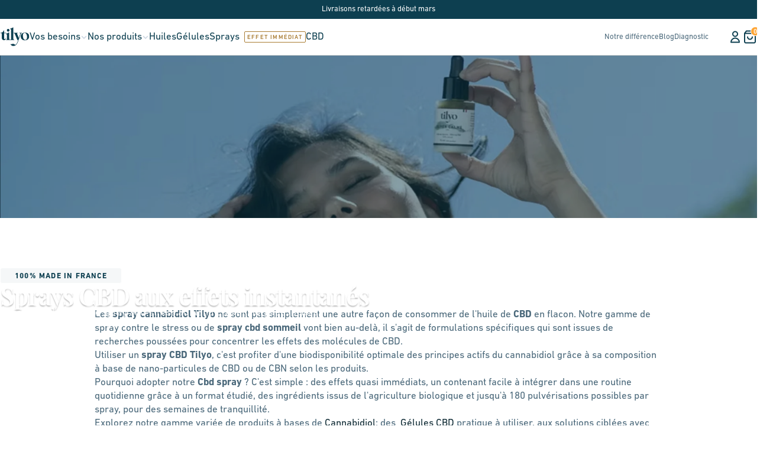

--- FILE ---
content_type: text/html; charset=utf-8
request_url: https://tilyo.co/fr-ma/collections/sprays-cbd
body_size: 48778
content:
<!doctype html>
<html class="no-js" lang="fr">
    <head>
        <meta charset="utf-8">
        <meta http-equiv="X-UA-Compatible" content="IE=edge">
        <meta name="viewport" content="width=device-width,initial-scale=1">
        <meta name="theme-color" content="">

        
            <link rel="canonical" href="https://tilyo.co/fr-ma/collections/sprays-cbd">
        

        <link rel="preconnect" href="https://cdn.shopify.com" crossorigin><link rel="icon" type="image/png" href="//tilyo.co/cdn/shop/files/logo-tilyo_e89b3ca3-b874-48bc-9c9e-4e86e7c79ad8.png?crop=center&height=32&v=1676641845&width=32"><link rel="preconnect" href="https://fonts.shopifycdn.com" crossorigin><title>
            Spray CBD - Tilyo

        </title>

        
            <meta name="description" content="Découvrez Pause notre spray anti-stress au Nano CBD et Morphée le spray sommeil au Nano CBN + CBD.">
        

        

<meta property="og:site_name" content="Tilyo">
<meta property="og:url" content="https://tilyo.co/fr-ma/collections/sprays-cbd">
<meta property="og:title" content="Spray CBD - Tilyo">
<meta property="og:type" content="website">
<meta property="og:description" content="Découvrez Pause notre spray anti-stress au Nano CBD et Morphée le spray sommeil au Nano CBN + CBD."><meta property="og:image" content="http://tilyo.co/cdn/shop/collections/spray.webp?v=1705314635">
  <meta property="og:image:secure_url" content="https://tilyo.co/cdn/shop/collections/spray.webp?v=1705314635">
  <meta property="og:image:width" content="1000">
  <meta property="og:image:height" content="1000"><meta name="twitter:card" content="summary_large_image">
<meta name="twitter:title" content="Spray CBD - Tilyo">
<meta name="twitter:description" content="Découvrez Pause notre spray anti-stress au Nano CBD et Morphée le spray sommeil au Nano CBN + CBD.">


        <script src="//tilyo.co/cdn/shop/t/10/assets/mm-global.js?v=45017949957199374561692803086" defer="defer"></script>

        <script>window.performance && window.performance.mark && window.performance.mark('shopify.content_for_header.start');</script><meta name="facebook-domain-verification" content="keb38nbhb1pthom9u15gzjh01sv022">
<meta id="shopify-digital-wallet" name="shopify-digital-wallet" content="/58040614969/digital_wallets/dialog">
<link rel="alternate" type="application/atom+xml" title="Feed" href="/fr-ma/collections/sprays-cbd.atom" />
<link rel="alternate" hreflang="x-default" href="https://tilyo.co/collections/sprays-cbd">
<link rel="alternate" hreflang="fr" href="https://tilyo.co/collections/sprays-cbd">
<link rel="alternate" hreflang="fr-MA" href="https://tilyo.co/fr-ma/collections/sprays-cbd">
<link rel="alternate" type="application/json+oembed" href="https://tilyo.co/fr-ma/collections/sprays-cbd.oembed">
<script async="async" src="/checkouts/internal/preloads.js?locale=fr-MA"></script>
<script id="shopify-features" type="application/json">{"accessToken":"a26d60cc434e644e77cea121b5b766bc","betas":["rich-media-storefront-analytics"],"domain":"tilyo.co","predictiveSearch":true,"shopId":58040614969,"locale":"fr"}</script>
<script>var Shopify = Shopify || {};
Shopify.shop = "dev-tilyo.myshopify.com";
Shopify.locale = "fr";
Shopify.currency = {"active":"EUR","rate":"1.0"};
Shopify.country = "MA";
Shopify.theme = {"name":"MM-Tilyo\/dev-main","id":152152506707,"schema_name":"Moon Moon","schema_version":"11.0.0","theme_store_id":null,"role":"main"};
Shopify.theme.handle = "null";
Shopify.theme.style = {"id":null,"handle":null};
Shopify.cdnHost = "tilyo.co/cdn";
Shopify.routes = Shopify.routes || {};
Shopify.routes.root = "/fr-ma/";</script>
<script type="module">!function(o){(o.Shopify=o.Shopify||{}).modules=!0}(window);</script>
<script>!function(o){function n(){var o=[];function n(){o.push(Array.prototype.slice.apply(arguments))}return n.q=o,n}var t=o.Shopify=o.Shopify||{};t.loadFeatures=n(),t.autoloadFeatures=n()}(window);</script>
<script id="shop-js-analytics" type="application/json">{"pageType":"collection"}</script>
<script defer="defer" async type="module" src="//tilyo.co/cdn/shopifycloud/shop-js/modules/v2/client.init-shop-cart-sync_BcDpqI9l.fr.esm.js"></script>
<script defer="defer" async type="module" src="//tilyo.co/cdn/shopifycloud/shop-js/modules/v2/chunk.common_a1Rf5Dlz.esm.js"></script>
<script defer="defer" async type="module" src="//tilyo.co/cdn/shopifycloud/shop-js/modules/v2/chunk.modal_Djra7sW9.esm.js"></script>
<script type="module">
  await import("//tilyo.co/cdn/shopifycloud/shop-js/modules/v2/client.init-shop-cart-sync_BcDpqI9l.fr.esm.js");
await import("//tilyo.co/cdn/shopifycloud/shop-js/modules/v2/chunk.common_a1Rf5Dlz.esm.js");
await import("//tilyo.co/cdn/shopifycloud/shop-js/modules/v2/chunk.modal_Djra7sW9.esm.js");

  window.Shopify.SignInWithShop?.initShopCartSync?.({"fedCMEnabled":true,"windoidEnabled":true});

</script>
<script>(function() {
  var isLoaded = false;
  function asyncLoad() {
    if (isLoaded) return;
    isLoaded = true;
    var urls = ["https:\/\/api.omappapi.com\/shopify\/embed\/?shop=dev-tilyo.myshopify.com","https:\/\/plugin.brevo.com\/integrations\/api\/automation\/script?user_connection_id=63ce605337d68500471b5d9f\u0026ma-key=jpgdn75gphv9eg5cnxsmq1cd\u0026shop=dev-tilyo.myshopify.com","https:\/\/plugin.brevo.com\/integrations\/api\/sy\/cart_tracking\/script?ma-key=jpgdn75gphv9eg5cnxsmq1cd\u0026user_connection_id=63ce605337d68500471b5d9f\u0026shop=dev-tilyo.myshopify.com","\/\/cdn.shopify.com\/proxy\/da12dfda4674eb52939f8fdd901e3ecfdc997e9859a37c31b4f6e049d5670885\/api.goaffpro.com\/loader.js?shop=dev-tilyo.myshopify.com\u0026sp-cache-control=cHVibGljLCBtYXgtYWdlPTkwMA","https:\/\/static.klaviyo.com\/onsite\/js\/RtcR3C\/klaviyo.js?company_id=RtcR3C\u0026shop=dev-tilyo.myshopify.com","https:\/\/tracking.trackcb.com\/track.js?site_key=8a4621cad57f45b794ba21e8dc56b63a\u0026cb_shopify=1\u0026shop=dev-tilyo.myshopify.com","\/\/cdn.shopify.com\/proxy\/a1bd6b84f1ba96553b91d336d01ec387754e3699cfc9e0b79aef82dafbd8cb39\/sa-prod.saincserv.com\/i\/notification-TQFGLOIR.js?shop=dev-tilyo.myshopify.com\u0026sp-cache-control=cHVibGljLCBtYXgtYWdlPTkwMA"];
    for (var i = 0; i < urls.length; i++) {
      var s = document.createElement('script');
      s.type = 'text/javascript';
      s.async = true;
      s.src = urls[i];
      var x = document.getElementsByTagName('script')[0];
      x.parentNode.insertBefore(s, x);
    }
  };
  if(window.attachEvent) {
    window.attachEvent('onload', asyncLoad);
  } else {
    window.addEventListener('load', asyncLoad, false);
  }
})();</script>
<script id="__st">var __st={"a":58040614969,"offset":3600,"reqid":"a6d3b710-c5c4-4710-9856-6f2e60afe4b1-1769497835","pageurl":"tilyo.co\/fr-ma\/collections\/sprays-cbd","u":"65d65e7b4210","p":"collection","rtyp":"collection","rid":279965433913};</script>
<script>window.ShopifyPaypalV4VisibilityTracking = true;</script>
<script id="form-persister">!function(){'use strict';const t='contact',e='new_comment',n=[[t,t],['blogs',e],['comments',e],[t,'customer']],o='password',r='form_key',c=['recaptcha-v3-token','g-recaptcha-response','h-captcha-response',o],s=()=>{try{return window.sessionStorage}catch{return}},i='__shopify_v',u=t=>t.elements[r],a=function(){const t=[...n].map((([t,e])=>`form[action*='/${t}']:not([data-nocaptcha='true']) input[name='form_type'][value='${e}']`)).join(',');var e;return e=t,()=>e?[...document.querySelectorAll(e)].map((t=>t.form)):[]}();function m(t){const e=u(t);a().includes(t)&&(!e||!e.value)&&function(t){try{if(!s())return;!function(t){const e=s();if(!e)return;const n=u(t);if(!n)return;const o=n.value;o&&e.removeItem(o)}(t);const e=Array.from(Array(32),(()=>Math.random().toString(36)[2])).join('');!function(t,e){u(t)||t.append(Object.assign(document.createElement('input'),{type:'hidden',name:r})),t.elements[r].value=e}(t,e),function(t,e){const n=s();if(!n)return;const r=[...t.querySelectorAll(`input[type='${o}']`)].map((({name:t})=>t)),u=[...c,...r],a={};for(const[o,c]of new FormData(t).entries())u.includes(o)||(a[o]=c);n.setItem(e,JSON.stringify({[i]:1,action:t.action,data:a}))}(t,e)}catch(e){console.error('failed to persist form',e)}}(t)}const f=t=>{if('true'===t.dataset.persistBound)return;const e=function(t,e){const n=function(t){return'function'==typeof t.submit?t.submit:HTMLFormElement.prototype.submit}(t).bind(t);return function(){let t;return()=>{t||(t=!0,(()=>{try{e(),n()}catch(t){(t=>{console.error('form submit failed',t)})(t)}})(),setTimeout((()=>t=!1),250))}}()}(t,(()=>{m(t)}));!function(t,e){if('function'==typeof t.submit&&'function'==typeof e)try{t.submit=e}catch{}}(t,e),t.addEventListener('submit',(t=>{t.preventDefault(),e()})),t.dataset.persistBound='true'};!function(){function t(t){const e=(t=>{const e=t.target;return e instanceof HTMLFormElement?e:e&&e.form})(t);e&&m(e)}document.addEventListener('submit',t),document.addEventListener('DOMContentLoaded',(()=>{const e=a();for(const t of e)f(t);var n;n=document.body,new window.MutationObserver((t=>{for(const e of t)if('childList'===e.type&&e.addedNodes.length)for(const t of e.addedNodes)1===t.nodeType&&'FORM'===t.tagName&&a().includes(t)&&f(t)})).observe(n,{childList:!0,subtree:!0,attributes:!1}),document.removeEventListener('submit',t)}))}()}();</script>
<script integrity="sha256-4kQ18oKyAcykRKYeNunJcIwy7WH5gtpwJnB7kiuLZ1E=" data-source-attribution="shopify.loadfeatures" defer="defer" src="//tilyo.co/cdn/shopifycloud/storefront/assets/storefront/load_feature-a0a9edcb.js" crossorigin="anonymous"></script>
<script data-source-attribution="shopify.dynamic_checkout.dynamic.init">var Shopify=Shopify||{};Shopify.PaymentButton=Shopify.PaymentButton||{isStorefrontPortableWallets:!0,init:function(){window.Shopify.PaymentButton.init=function(){};var t=document.createElement("script");t.src="https://tilyo.co/cdn/shopifycloud/portable-wallets/latest/portable-wallets.fr.js",t.type="module",document.head.appendChild(t)}};
</script>
<script data-source-attribution="shopify.dynamic_checkout.buyer_consent">
  function portableWalletsHideBuyerConsent(e){var t=document.getElementById("shopify-buyer-consent"),n=document.getElementById("shopify-subscription-policy-button");t&&n&&(t.classList.add("hidden"),t.setAttribute("aria-hidden","true"),n.removeEventListener("click",e))}function portableWalletsShowBuyerConsent(e){var t=document.getElementById("shopify-buyer-consent"),n=document.getElementById("shopify-subscription-policy-button");t&&n&&(t.classList.remove("hidden"),t.removeAttribute("aria-hidden"),n.addEventListener("click",e))}window.Shopify?.PaymentButton&&(window.Shopify.PaymentButton.hideBuyerConsent=portableWalletsHideBuyerConsent,window.Shopify.PaymentButton.showBuyerConsent=portableWalletsShowBuyerConsent);
</script>
<script data-source-attribution="shopify.dynamic_checkout.cart.bootstrap">document.addEventListener("DOMContentLoaded",(function(){function t(){return document.querySelector("shopify-accelerated-checkout-cart, shopify-accelerated-checkout")}if(t())Shopify.PaymentButton.init();else{new MutationObserver((function(e,n){t()&&(Shopify.PaymentButton.init(),n.disconnect())})).observe(document.body,{childList:!0,subtree:!0})}}));
</script>

<script>window.performance && window.performance.mark && window.performance.mark('shopify.content_for_header.end');</script>

        <link href="//tilyo.co/cdn/shop/t/10/assets/moon-moon.css?v=3023169669812381311701965263" rel="stylesheet" type="text/css" media="all" />
        

        <!-- Splide : Used for all sliders on the website -->
        <link rel="preload" href="https://cdn.jsdelivr.net/npm/@splidejs/splide@latest/dist/css/splide.min.css" as="style">
        <link rel="stylesheet" href="https://cdn.jsdelivr.net/npm/@splidejs/splide@latest/dist/css/splide.min.css">
        <script src="https://cdn.jsdelivr.net/npm/@splidejs/splide-extension-auto-scroll@0.5.3/dist/js/splide-extension-auto-scroll.min.js"></script>

        <!-- CART -->
        <script src="//tilyo.co/cdn/shop/t/10/assets/mm_cart.js?v=102235674599509849791697043970" defer="defer"></script>
    


    

    

    
  
    <!-- Balisage JSON-LD généré par l'outil d'aide au balisage de données structurées de Google --> <script type="application/ld+json"> { "@context": "http://schema.org", "@type": "LocalBusiness", "name": "Tilyo", "image": "https://tilyo-dev.cdn.prismic.io/tilyo-dev/f92fda10-3755-41d0-b089-357f7674b4d1_Group+1112.svg", "email": "contact@tilyo.co", "address": { "@type": "PostalAddress", "streetAddress": "10 avenue Anatole", "postalCode": "92110" } } </script> 
<!-- BEGIN app block: shopify://apps/judge-me-reviews/blocks/judgeme_core/61ccd3b1-a9f2-4160-9fe9-4fec8413e5d8 --><!-- Start of Judge.me Core -->






<link rel="dns-prefetch" href="https://cdnwidget.judge.me">
<link rel="dns-prefetch" href="https://cdn.judge.me">
<link rel="dns-prefetch" href="https://cdn1.judge.me">
<link rel="dns-prefetch" href="https://api.judge.me">

<script data-cfasync='false' class='jdgm-settings-script'>window.jdgmSettings={"pagination":5,"disable_web_reviews":false,"badge_no_review_text":"Aucun avis","badge_n_reviews_text":"{{ n }} avis","badge_star_color":"#ffa534","hide_badge_preview_if_no_reviews":true,"badge_hide_text":false,"enforce_center_preview_badge":false,"widget_title":"Avis Clients","widget_open_form_text":"Écrire un avis","widget_close_form_text":"Annuler l'avis","widget_refresh_page_text":"Actualiser la page","widget_summary_text":"Basé sur {{ number_of_reviews }} avis","widget_no_review_text":"Soyez le premier à écrire un avis","widget_name_field_text":"Nom d'affichage","widget_verified_name_field_text":"Nom vérifié (public)","widget_name_placeholder_text":"Nom d'affichage","widget_required_field_error_text":"Ce champ est obligatoire.","widget_email_field_text":"Adresse email","widget_verified_email_field_text":"Email vérifié (privé, ne peut pas être modifié)","widget_email_placeholder_text":"Votre adresse email","widget_email_field_error_text":"Veuillez entrer une adresse email valide.","widget_rating_field_text":"Évaluation","widget_review_title_field_text":"Titre de l'avis","widget_review_title_placeholder_text":"Donnez un titre à votre avis","widget_review_body_field_text":"Contenu de l'avis","widget_review_body_placeholder_text":"Commencez à écrire ici...","widget_pictures_field_text":"Photo/Vidéo (facultatif)","widget_submit_review_text":"Soumettre l'avis","widget_submit_verified_review_text":"Soumettre un avis vérifié","widget_submit_success_msg_with_auto_publish":"Merci ! Veuillez actualiser la page dans quelques instants pour voir votre avis. Vous pouvez supprimer ou modifier votre avis en vous connectant à \u003ca href='https://judge.me/login' target='_blank' rel='nofollow noopener'\u003eJudge.me\u003c/a\u003e","widget_submit_success_msg_no_auto_publish":"Merci ! Votre avis sera publié dès qu'il sera approuvé par l'administrateur de la boutique. Vous pouvez supprimer ou modifier votre avis en vous connectant à \u003ca href='https://judge.me/login' target='_blank' rel='nofollow noopener'\u003eJudge.me\u003c/a\u003e","widget_show_default_reviews_out_of_total_text":"Affichage de {{ n_reviews_shown }} sur {{ n_reviews }} avis.","widget_show_all_link_text":"Tout afficher","widget_show_less_link_text":"Afficher moins","widget_author_said_text":"{{ reviewer_name }} a dit :","widget_days_text":"il y a {{ n }} jour/jours","widget_weeks_text":"il y a {{ n }} semaine/semaines","widget_months_text":"il y a {{ n }} mois","widget_years_text":"il y a {{ n }} an/ans","widget_yesterday_text":"Hier","widget_today_text":"Aujourd'hui","widget_replied_text":"\u003e\u003e {{ shop_name }} a répondu :","widget_read_more_text":"Lire plus","widget_reviewer_name_as_initial":"","widget_rating_filter_color":"","widget_rating_filter_see_all_text":"Voir tous les avis","widget_sorting_most_recent_text":"Plus récents","widget_sorting_highest_rating_text":"Meilleures notes","widget_sorting_lowest_rating_text":"Notes les plus basses","widget_sorting_with_pictures_text":"Uniquement les photos","widget_sorting_most_helpful_text":"Plus utiles","widget_open_question_form_text":"Poser une question","widget_reviews_subtab_text":"Avis","widget_questions_subtab_text":"Questions","widget_question_label_text":"Question","widget_answer_label_text":"Réponse","widget_question_placeholder_text":"Écrivez votre question ici","widget_submit_question_text":"Soumettre la question","widget_question_submit_success_text":"Merci pour votre question ! Nous vous notifierons dès qu'elle aura une réponse.","widget_star_color":"#ffa534","verified_badge_text":"Vérifié","verified_badge_bg_color":"","verified_badge_text_color":"","verified_badge_placement":"left-of-reviewer-name","widget_review_max_height":"","widget_hide_border":false,"widget_social_share":false,"widget_thumb":false,"widget_review_location_show":false,"widget_location_format":"","all_reviews_include_out_of_store_products":true,"all_reviews_out_of_store_text":"(hors boutique)","all_reviews_pagination":100,"all_reviews_product_name_prefix_text":"à propos de","enable_review_pictures":true,"enable_question_anwser":false,"widget_theme":"","review_date_format":"dd/mm/yyyy","default_sort_method":"most-recent","widget_product_reviews_subtab_text":"Avis Produits","widget_shop_reviews_subtab_text":"Avis Boutique","widget_other_products_reviews_text":"Avis pour d'autres produits","widget_store_reviews_subtab_text":"Avis de la boutique","widget_no_store_reviews_text":"Cette boutique n'a pas encore reçu d'avis","widget_web_restriction_product_reviews_text":"Ce produit n'a pas encore reçu d'avis","widget_no_items_text":"Aucun élément trouvé","widget_show_more_text":"Afficher plus","widget_write_a_store_review_text":"Écrire un avis sur la boutique","widget_other_languages_heading":"Avis dans d'autres langues","widget_translate_review_text":"Traduire l'avis en {{ language }}","widget_translating_review_text":"Traduction en cours...","widget_show_original_translation_text":"Afficher l'original ({{ language }})","widget_translate_review_failed_text":"Impossible de traduire cet avis.","widget_translate_review_retry_text":"Réessayer","widget_translate_review_try_again_later_text":"Réessayez plus tard","show_product_url_for_grouped_product":false,"widget_sorting_pictures_first_text":"Photos en premier","show_pictures_on_all_rev_page_mobile":false,"show_pictures_on_all_rev_page_desktop":false,"floating_tab_hide_mobile_install_preference":false,"floating_tab_button_name":"★ Avis","floating_tab_title":"Laissons nos clients parler pour nous","floating_tab_button_color":"","floating_tab_button_background_color":"","floating_tab_url":"","floating_tab_url_enabled":false,"floating_tab_tab_style":"text","all_reviews_text_badge_text":"Les clients nous notent {{ shop.metafields.judgeme.all_reviews_rating | round: 1 }}/5 basé sur {{ shop.metafields.judgeme.all_reviews_count }} avis.","all_reviews_text_badge_text_branded_style":"{{ shop.metafields.judgeme.all_reviews_rating | round: 1 }} sur 5 étoiles basé sur {{ shop.metafields.judgeme.all_reviews_count }} avis","is_all_reviews_text_badge_a_link":false,"show_stars_for_all_reviews_text_badge":false,"all_reviews_text_badge_url":"","all_reviews_text_style":"text","all_reviews_text_color_style":"judgeme_brand_color","all_reviews_text_color":"#108474","all_reviews_text_show_jm_brand":true,"featured_carousel_show_header":true,"featured_carousel_title":"Laissons nos clients parler pour nous","testimonials_carousel_title":"Les clients nous disent","videos_carousel_title":"Histoire de clients réels","cards_carousel_title":"Les clients nous disent","featured_carousel_count_text":"sur {{ n }} avis","featured_carousel_add_link_to_all_reviews_page":false,"featured_carousel_url":"","featured_carousel_show_images":true,"featured_carousel_autoslide_interval":5,"featured_carousel_arrows_on_the_sides":true,"featured_carousel_height":250,"featured_carousel_width":80,"featured_carousel_image_size":0,"featured_carousel_image_height":250,"featured_carousel_arrow_color":"#eeeeee","verified_count_badge_style":"vintage","verified_count_badge_orientation":"horizontal","verified_count_badge_color_style":"judgeme_brand_color","verified_count_badge_color":"#108474","is_verified_count_badge_a_link":false,"verified_count_badge_url":"","verified_count_badge_show_jm_brand":true,"widget_rating_preset_default":5,"widget_first_sub_tab":"product-reviews","widget_show_histogram":true,"widget_histogram_use_custom_color":false,"widget_pagination_use_custom_color":false,"widget_star_use_custom_color":true,"widget_verified_badge_use_custom_color":false,"widget_write_review_use_custom_color":false,"picture_reminder_submit_button":"Upload Pictures","enable_review_videos":false,"mute_video_by_default":false,"widget_sorting_videos_first_text":"Vidéos en premier","widget_review_pending_text":"En attente","featured_carousel_items_for_large_screen":3,"social_share_options_order":"Facebook,Twitter","remove_microdata_snippet":true,"disable_json_ld":false,"enable_json_ld_products":false,"preview_badge_show_question_text":false,"preview_badge_no_question_text":"Aucune question","preview_badge_n_question_text":"{{ number_of_questions }} question/questions","qa_badge_show_icon":false,"qa_badge_position":"same-row","remove_judgeme_branding":false,"widget_add_search_bar":false,"widget_search_bar_placeholder":"Recherche","widget_sorting_verified_only_text":"Vérifiés uniquement","featured_carousel_theme":"card","featured_carousel_show_rating":true,"featured_carousel_show_title":true,"featured_carousel_show_body":true,"featured_carousel_show_date":false,"featured_carousel_show_reviewer":true,"featured_carousel_show_product":false,"featured_carousel_header_background_color":"#108474","featured_carousel_header_text_color":"#ffffff","featured_carousel_name_product_separator":"reviewed","featured_carousel_full_star_background":"#108474","featured_carousel_empty_star_background":"#dadada","featured_carousel_vertical_theme_background":"#f9fafb","featured_carousel_verified_badge_enable":false,"featured_carousel_verified_badge_color":"#108474","featured_carousel_border_style":"round","featured_carousel_review_line_length_limit":3,"featured_carousel_more_reviews_button_text":"Lire plus d'avis","featured_carousel_view_product_button_text":"Voir le produit","all_reviews_page_load_reviews_on":"scroll","all_reviews_page_load_more_text":"Charger plus d'avis","disable_fb_tab_reviews":false,"enable_ajax_cdn_cache":false,"widget_public_name_text":"affiché publiquement comme","default_reviewer_name":"John Smith","default_reviewer_name_has_non_latin":true,"widget_reviewer_anonymous":"Anonyme","medals_widget_title":"Médailles d'avis Judge.me","medals_widget_background_color":"#f9fafb","medals_widget_position":"footer_all_pages","medals_widget_border_color":"#f9fafb","medals_widget_verified_text_position":"left","medals_widget_use_monochromatic_version":false,"medals_widget_elements_color":"#108474","show_reviewer_avatar":true,"widget_invalid_yt_video_url_error_text":"Pas une URL de vidéo YouTube","widget_max_length_field_error_text":"Veuillez ne pas dépasser {0} caractères.","widget_show_country_flag":false,"widget_show_collected_via_shop_app":true,"widget_verified_by_shop_badge_style":"light","widget_verified_by_shop_text":"Vérifié par la boutique","widget_show_photo_gallery":false,"widget_load_with_code_splitting":true,"widget_ugc_install_preference":false,"widget_ugc_title":"Fait par nous, partagé par vous","widget_ugc_subtitle":"Taguez-nous pour voir votre photo mise en avant sur notre page","widget_ugc_arrows_color":"#ffffff","widget_ugc_primary_button_text":"Acheter maintenant","widget_ugc_primary_button_background_color":"#108474","widget_ugc_primary_button_text_color":"#ffffff","widget_ugc_primary_button_border_width":"0","widget_ugc_primary_button_border_style":"none","widget_ugc_primary_button_border_color":"#108474","widget_ugc_primary_button_border_radius":"25","widget_ugc_secondary_button_text":"Charger plus","widget_ugc_secondary_button_background_color":"#ffffff","widget_ugc_secondary_button_text_color":"#108474","widget_ugc_secondary_button_border_width":"2","widget_ugc_secondary_button_border_style":"solid","widget_ugc_secondary_button_border_color":"#108474","widget_ugc_secondary_button_border_radius":"25","widget_ugc_reviews_button_text":"Voir les avis","widget_ugc_reviews_button_background_color":"#ffffff","widget_ugc_reviews_button_text_color":"#108474","widget_ugc_reviews_button_border_width":"2","widget_ugc_reviews_button_border_style":"solid","widget_ugc_reviews_button_border_color":"#108474","widget_ugc_reviews_button_border_radius":"25","widget_ugc_reviews_button_link_to":"judgeme-reviews-page","widget_ugc_show_post_date":true,"widget_ugc_max_width":"800","widget_rating_metafield_value_type":true,"widget_primary_color":"#108474","widget_enable_secondary_color":false,"widget_secondary_color":"#edf5f5","widget_summary_average_rating_text":"{{ average_rating }} sur 5","widget_media_grid_title":"Photos \u0026 vidéos clients","widget_media_grid_see_more_text":"Voir plus","widget_round_style":false,"widget_show_product_medals":true,"widget_verified_by_judgeme_text":"Vérifié par Judge.me","widget_show_store_medals":true,"widget_verified_by_judgeme_text_in_store_medals":"Vérifié par Judge.me","widget_media_field_exceed_quantity_message":"Désolé, nous ne pouvons accepter que {{ max_media }} pour un avis.","widget_media_field_exceed_limit_message":"{{ file_name }} est trop volumineux, veuillez sélectionner un {{ media_type }} de moins de {{ size_limit }}MB.","widget_review_submitted_text":"Avis soumis !","widget_question_submitted_text":"Question soumise !","widget_close_form_text_question":"Annuler","widget_write_your_answer_here_text":"Écrivez votre réponse ici","widget_enabled_branded_link":true,"widget_show_collected_by_judgeme":false,"widget_reviewer_name_color":"","widget_write_review_text_color":"","widget_write_review_bg_color":"","widget_collected_by_judgeme_text":"collecté par Judge.me","widget_pagination_type":"standard","widget_load_more_text":"Charger plus","widget_load_more_color":"#108474","widget_full_review_text":"Avis complet","widget_read_more_reviews_text":"Lire plus d'avis","widget_read_questions_text":"Lire les questions","widget_questions_and_answers_text":"Questions \u0026 Réponses","widget_verified_by_text":"Vérifié par","widget_verified_text":"Vérifié","widget_number_of_reviews_text":"{{ number_of_reviews }} avis","widget_back_button_text":"Retour","widget_next_button_text":"Suivant","widget_custom_forms_filter_button":"Filtres","custom_forms_style":"horizontal","widget_show_review_information":false,"how_reviews_are_collected":"Comment les avis sont-ils collectés ?","widget_show_review_keywords":false,"widget_gdpr_statement":"Comment nous utilisons vos données : Nous vous contacterons uniquement à propos de l'avis que vous avez laissé, et seulement si nécessaire. En soumettant votre avis, vous acceptez les \u003ca href='https://judge.me/terms' target='_blank' rel='nofollow noopener'\u003econditions\u003c/a\u003e, la \u003ca href='https://judge.me/privacy' target='_blank' rel='nofollow noopener'\u003epolitique de confidentialité\u003c/a\u003e et les \u003ca href='https://judge.me/content-policy' target='_blank' rel='nofollow noopener'\u003epolitiques de contenu\u003c/a\u003e de Judge.me.","widget_multilingual_sorting_enabled":false,"widget_translate_review_content_enabled":false,"widget_translate_review_content_method":"manual","popup_widget_review_selection":"automatically_with_pictures","popup_widget_round_border_style":true,"popup_widget_show_title":true,"popup_widget_show_body":true,"popup_widget_show_reviewer":false,"popup_widget_show_product":true,"popup_widget_show_pictures":true,"popup_widget_use_review_picture":true,"popup_widget_show_on_home_page":true,"popup_widget_show_on_product_page":true,"popup_widget_show_on_collection_page":true,"popup_widget_show_on_cart_page":true,"popup_widget_position":"bottom_left","popup_widget_first_review_delay":5,"popup_widget_duration":5,"popup_widget_interval":5,"popup_widget_review_count":5,"popup_widget_hide_on_mobile":true,"review_snippet_widget_round_border_style":true,"review_snippet_widget_card_color":"#FFFFFF","review_snippet_widget_slider_arrows_background_color":"#FFFFFF","review_snippet_widget_slider_arrows_color":"#000000","review_snippet_widget_star_color":"#108474","show_product_variant":false,"all_reviews_product_variant_label_text":"Variante : ","widget_show_verified_branding":false,"widget_ai_summary_title":"Les clients disent","widget_ai_summary_disclaimer":"Résumé des avis généré par IA basé sur les avis clients récents","widget_show_ai_summary":false,"widget_show_ai_summary_bg":false,"widget_show_review_title_input":true,"redirect_reviewers_invited_via_email":"review_widget","request_store_review_after_product_review":false,"request_review_other_products_in_order":false,"review_form_color_scheme":"default","review_form_corner_style":"square","review_form_star_color":{},"review_form_text_color":"#333333","review_form_background_color":"#ffffff","review_form_field_background_color":"#fafafa","review_form_button_color":{},"review_form_button_text_color":"#ffffff","review_form_modal_overlay_color":"#000000","review_content_screen_title_text":"Comment évalueriez-vous ce produit ?","review_content_introduction_text":"Nous serions ravis que vous partagiez un peu votre expérience.","store_review_form_title_text":"Comment évalueriez-vous cette boutique ?","store_review_form_introduction_text":"Nous serions ravis que vous partagiez un peu votre expérience.","show_review_guidance_text":true,"one_star_review_guidance_text":"Mauvais","five_star_review_guidance_text":"Excellent","customer_information_screen_title_text":"À propos de vous","customer_information_introduction_text":"Veuillez nous en dire plus sur vous.","custom_questions_screen_title_text":"Votre expérience en détail","custom_questions_introduction_text":"Voici quelques questions pour nous aider à mieux comprendre votre expérience.","review_submitted_screen_title_text":"Merci pour votre avis !","review_submitted_screen_thank_you_text":"Nous le traitons et il apparaîtra bientôt dans la boutique.","review_submitted_screen_email_verification_text":"Veuillez confirmer votre email en cliquant sur le lien que nous venons de vous envoyer. Cela nous aide à maintenir des avis authentiques.","review_submitted_request_store_review_text":"Aimeriez-vous partager votre expérience d'achat avec nous ?","review_submitted_review_other_products_text":"Aimeriez-vous évaluer ces produits ?","store_review_screen_title_text":"Voulez-vous partager votre expérience de shopping avec nous ?","store_review_introduction_text":"Nous apprécions votre retour d'expérience et nous l'utilisons pour nous améliorer. Veuillez partager vos pensées ou suggestions.","reviewer_media_screen_title_picture_text":"Partager une photo","reviewer_media_introduction_picture_text":"Téléchargez une photo pour étayer votre avis.","reviewer_media_screen_title_video_text":"Partager une vidéo","reviewer_media_introduction_video_text":"Téléchargez une vidéo pour étayer votre avis.","reviewer_media_screen_title_picture_or_video_text":"Partager une photo ou une vidéo","reviewer_media_introduction_picture_or_video_text":"Téléchargez une photo ou une vidéo pour étayer votre avis.","reviewer_media_youtube_url_text":"Collez votre URL Youtube ici","advanced_settings_next_step_button_text":"Suivant","advanced_settings_close_review_button_text":"Fermer","modal_write_review_flow":false,"write_review_flow_required_text":"Obligatoire","write_review_flow_privacy_message_text":"Nous respectons votre vie privée.","write_review_flow_anonymous_text":"Avis anonyme","write_review_flow_visibility_text":"Ne sera pas visible pour les autres clients.","write_review_flow_multiple_selection_help_text":"Sélectionnez autant que vous le souhaitez","write_review_flow_single_selection_help_text":"Sélectionnez une option","write_review_flow_required_field_error_text":"Ce champ est obligatoire","write_review_flow_invalid_email_error_text":"Veuillez saisir une adresse email valide","write_review_flow_max_length_error_text":"Max. {{ max_length }} caractères.","write_review_flow_media_upload_text":"\u003cb\u003eCliquez pour télécharger\u003c/b\u003e ou glissez-déposez","write_review_flow_gdpr_statement":"Nous vous contacterons uniquement au sujet de votre avis si nécessaire. En soumettant votre avis, vous acceptez nos \u003ca href='https://judge.me/terms' target='_blank' rel='nofollow noopener'\u003econditions d'utilisation\u003c/a\u003e et notre \u003ca href='https://judge.me/privacy' target='_blank' rel='nofollow noopener'\u003epolitique de confidentialité\u003c/a\u003e.","rating_only_reviews_enabled":false,"show_negative_reviews_help_screen":false,"new_review_flow_help_screen_rating_threshold":3,"negative_review_resolution_screen_title_text":"Dites-nous plus","negative_review_resolution_text":"Votre expérience est importante pour nous. S'il y a eu des problèmes avec votre achat, nous sommes là pour vous aider. N'hésitez pas à nous contacter, nous aimerions avoir l'opportunité de corriger les choses.","negative_review_resolution_button_text":"Contactez-nous","negative_review_resolution_proceed_with_review_text":"Laisser un avis","negative_review_resolution_subject":"Problème avec l'achat de {{ shop_name }}.{{ order_name }}","preview_badge_collection_page_install_status":false,"widget_review_custom_css":"","preview_badge_custom_css":"","preview_badge_stars_count":"5-stars","featured_carousel_custom_css":"","floating_tab_custom_css":"","all_reviews_widget_custom_css":"","medals_widget_custom_css":"","verified_badge_custom_css":"","all_reviews_text_custom_css":"","transparency_badges_collected_via_store_invite":false,"transparency_badges_from_another_provider":false,"transparency_badges_collected_from_store_visitor":false,"transparency_badges_collected_by_verified_review_provider":false,"transparency_badges_earned_reward":false,"transparency_badges_collected_via_store_invite_text":"Avis collecté via l'invitation du magasin","transparency_badges_from_another_provider_text":"Avis collecté d'un autre fournisseur","transparency_badges_collected_from_store_visitor_text":"Avis collecté d'un visiteur du magasin","transparency_badges_written_in_google_text":"Avis écrit sur Google","transparency_badges_written_in_etsy_text":"Avis écrit sur Etsy","transparency_badges_written_in_shop_app_text":"Avis écrit sur Shop App","transparency_badges_earned_reward_text":"Avis a gagné une récompense pour une commande future","product_review_widget_per_page":10,"widget_store_review_label_text":"Avis de la boutique","checkout_comment_extension_title_on_product_page":"Customer Comments","checkout_comment_extension_num_latest_comment_show":5,"checkout_comment_extension_format":"name_and_timestamp","checkout_comment_customer_name":"last_initial","checkout_comment_comment_notification":true,"preview_badge_collection_page_install_preference":false,"preview_badge_home_page_install_preference":false,"preview_badge_product_page_install_preference":false,"review_widget_install_preference":"","review_carousel_install_preference":false,"floating_reviews_tab_install_preference":"none","verified_reviews_count_badge_install_preference":false,"all_reviews_text_install_preference":false,"review_widget_best_location":false,"judgeme_medals_install_preference":false,"review_widget_revamp_enabled":false,"review_widget_qna_enabled":false,"review_widget_header_theme":"minimal","review_widget_widget_title_enabled":true,"review_widget_header_text_size":"medium","review_widget_header_text_weight":"regular","review_widget_average_rating_style":"compact","review_widget_bar_chart_enabled":true,"review_widget_bar_chart_type":"numbers","review_widget_bar_chart_style":"standard","review_widget_expanded_media_gallery_enabled":false,"review_widget_reviews_section_theme":"standard","review_widget_image_style":"thumbnails","review_widget_review_image_ratio":"square","review_widget_stars_size":"medium","review_widget_verified_badge":"standard_text","review_widget_review_title_text_size":"medium","review_widget_review_text_size":"medium","review_widget_review_text_length":"medium","review_widget_number_of_columns_desktop":3,"review_widget_carousel_transition_speed":5,"review_widget_custom_questions_answers_display":"always","review_widget_button_text_color":"#FFFFFF","review_widget_text_color":"#000000","review_widget_lighter_text_color":"#7B7B7B","review_widget_corner_styling":"soft","review_widget_review_word_singular":"avis","review_widget_review_word_plural":"avis","review_widget_voting_label":"Utile?","review_widget_shop_reply_label":"Réponse de {{ shop_name }} :","review_widget_filters_title":"Filtres","qna_widget_question_word_singular":"Question","qna_widget_question_word_plural":"Questions","qna_widget_answer_reply_label":"Réponse de {{ answerer_name }} :","qna_content_screen_title_text":"Poser une question sur ce produit","qna_widget_question_required_field_error_text":"Veuillez entrer votre question.","qna_widget_flow_gdpr_statement":"Nous vous contacterons uniquement au sujet de votre question si nécessaire. En soumettant votre question, vous acceptez nos \u003ca href='https://judge.me/terms' target='_blank' rel='nofollow noopener'\u003econditions d'utilisation\u003c/a\u003e et notre \u003ca href='https://judge.me/privacy' target='_blank' rel='nofollow noopener'\u003epolitique de confidentialité\u003c/a\u003e.","qna_widget_question_submitted_text":"Merci pour votre question !","qna_widget_close_form_text_question":"Fermer","qna_widget_question_submit_success_text":"Nous vous enverrons un email lorsque nous répondrons à votre question.","all_reviews_widget_v2025_enabled":false,"all_reviews_widget_v2025_header_theme":"default","all_reviews_widget_v2025_widget_title_enabled":true,"all_reviews_widget_v2025_header_text_size":"medium","all_reviews_widget_v2025_header_text_weight":"regular","all_reviews_widget_v2025_average_rating_style":"compact","all_reviews_widget_v2025_bar_chart_enabled":true,"all_reviews_widget_v2025_bar_chart_type":"numbers","all_reviews_widget_v2025_bar_chart_style":"standard","all_reviews_widget_v2025_expanded_media_gallery_enabled":false,"all_reviews_widget_v2025_show_store_medals":true,"all_reviews_widget_v2025_show_photo_gallery":true,"all_reviews_widget_v2025_show_review_keywords":false,"all_reviews_widget_v2025_show_ai_summary":false,"all_reviews_widget_v2025_show_ai_summary_bg":false,"all_reviews_widget_v2025_add_search_bar":false,"all_reviews_widget_v2025_default_sort_method":"most-recent","all_reviews_widget_v2025_reviews_per_page":10,"all_reviews_widget_v2025_reviews_section_theme":"default","all_reviews_widget_v2025_image_style":"thumbnails","all_reviews_widget_v2025_review_image_ratio":"square","all_reviews_widget_v2025_stars_size":"medium","all_reviews_widget_v2025_verified_badge":"bold_badge","all_reviews_widget_v2025_review_title_text_size":"medium","all_reviews_widget_v2025_review_text_size":"medium","all_reviews_widget_v2025_review_text_length":"medium","all_reviews_widget_v2025_number_of_columns_desktop":3,"all_reviews_widget_v2025_carousel_transition_speed":5,"all_reviews_widget_v2025_custom_questions_answers_display":"always","all_reviews_widget_v2025_show_product_variant":false,"all_reviews_widget_v2025_show_reviewer_avatar":true,"all_reviews_widget_v2025_reviewer_name_as_initial":"","all_reviews_widget_v2025_review_location_show":false,"all_reviews_widget_v2025_location_format":"","all_reviews_widget_v2025_show_country_flag":false,"all_reviews_widget_v2025_verified_by_shop_badge_style":"light","all_reviews_widget_v2025_social_share":false,"all_reviews_widget_v2025_social_share_options_order":"Facebook,Twitter,LinkedIn,Pinterest","all_reviews_widget_v2025_pagination_type":"standard","all_reviews_widget_v2025_button_text_color":"#FFFFFF","all_reviews_widget_v2025_text_color":"#000000","all_reviews_widget_v2025_lighter_text_color":"#7B7B7B","all_reviews_widget_v2025_corner_styling":"soft","all_reviews_widget_v2025_title":"Avis clients","all_reviews_widget_v2025_ai_summary_title":"Les clients disent à propos de cette boutique","all_reviews_widget_v2025_no_review_text":"Soyez le premier à écrire un avis","platform":"shopify","branding_url":"https://app.judge.me/reviews/stores/tilyo.co","branding_text":"Propulsé par Judge.me","locale":"en","reply_name":"Tilyo","widget_version":"2.1","footer":true,"autopublish":true,"review_dates":true,"enable_custom_form":false,"shop_use_review_site":true,"shop_locale":"fr","enable_multi_locales_translations":false,"show_review_title_input":true,"review_verification_email_status":"always","can_be_branded":true,"reply_name_text":"Tilyo"};</script> <style class='jdgm-settings-style'>﻿.jdgm-xx{left:0}:not(.jdgm-prev-badge__stars)>.jdgm-star{color:#ffa534}.jdgm-histogram .jdgm-star.jdgm-star{color:#ffa534}.jdgm-preview-badge .jdgm-star.jdgm-star{color:#ffa534}.jdgm-prev-badge[data-average-rating='0.00']{display:none !important}.jdgm-author-all-initials{display:none !important}.jdgm-author-last-initial{display:none !important}.jdgm-rev-widg__title{visibility:hidden}.jdgm-rev-widg__summary-text{visibility:hidden}.jdgm-prev-badge__text{visibility:hidden}.jdgm-rev__replier:before{content:'Tilyo'}.jdgm-rev__prod-link-prefix:before{content:'à propos de'}.jdgm-rev__variant-label:before{content:'Variante : '}.jdgm-rev__out-of-store-text:before{content:'(hors boutique)'}@media only screen and (min-width: 768px){.jdgm-rev__pics .jdgm-rev_all-rev-page-picture-separator,.jdgm-rev__pics .jdgm-rev__product-picture{display:none}}@media only screen and (max-width: 768px){.jdgm-rev__pics .jdgm-rev_all-rev-page-picture-separator,.jdgm-rev__pics .jdgm-rev__product-picture{display:none}}.jdgm-preview-badge[data-template="product"]{display:none !important}.jdgm-preview-badge[data-template="collection"]{display:none !important}.jdgm-preview-badge[data-template="index"]{display:none !important}.jdgm-review-widget[data-from-snippet="true"]{display:none !important}.jdgm-verified-count-badget[data-from-snippet="true"]{display:none !important}.jdgm-carousel-wrapper[data-from-snippet="true"]{display:none !important}.jdgm-all-reviews-text[data-from-snippet="true"]{display:none !important}.jdgm-medals-section[data-from-snippet="true"]{display:none !important}.jdgm-ugc-media-wrapper[data-from-snippet="true"]{display:none !important}.jdgm-rev__transparency-badge[data-badge-type="review_collected_via_store_invitation"]{display:none !important}.jdgm-rev__transparency-badge[data-badge-type="review_collected_from_another_provider"]{display:none !important}.jdgm-rev__transparency-badge[data-badge-type="review_collected_from_store_visitor"]{display:none !important}.jdgm-rev__transparency-badge[data-badge-type="review_written_in_etsy"]{display:none !important}.jdgm-rev__transparency-badge[data-badge-type="review_written_in_google_business"]{display:none !important}.jdgm-rev__transparency-badge[data-badge-type="review_written_in_shop_app"]{display:none !important}.jdgm-rev__transparency-badge[data-badge-type="review_earned_for_future_purchase"]{display:none !important}
</style> <style class='jdgm-settings-style'></style>

  
  
  
  <style class='jdgm-miracle-styles'>
  @-webkit-keyframes jdgm-spin{0%{-webkit-transform:rotate(0deg);-ms-transform:rotate(0deg);transform:rotate(0deg)}100%{-webkit-transform:rotate(359deg);-ms-transform:rotate(359deg);transform:rotate(359deg)}}@keyframes jdgm-spin{0%{-webkit-transform:rotate(0deg);-ms-transform:rotate(0deg);transform:rotate(0deg)}100%{-webkit-transform:rotate(359deg);-ms-transform:rotate(359deg);transform:rotate(359deg)}}@font-face{font-family:'JudgemeStar';src:url("[data-uri]") format("woff");font-weight:normal;font-style:normal}.jdgm-star{font-family:'JudgemeStar';display:inline !important;text-decoration:none !important;padding:0 4px 0 0 !important;margin:0 !important;font-weight:bold;opacity:1;-webkit-font-smoothing:antialiased;-moz-osx-font-smoothing:grayscale}.jdgm-star:hover{opacity:1}.jdgm-star:last-of-type{padding:0 !important}.jdgm-star.jdgm--on:before{content:"\e000"}.jdgm-star.jdgm--off:before{content:"\e001"}.jdgm-star.jdgm--half:before{content:"\e002"}.jdgm-widget *{margin:0;line-height:1.4;-webkit-box-sizing:border-box;-moz-box-sizing:border-box;box-sizing:border-box;-webkit-overflow-scrolling:touch}.jdgm-hidden{display:none !important;visibility:hidden !important}.jdgm-temp-hidden{display:none}.jdgm-spinner{width:40px;height:40px;margin:auto;border-radius:50%;border-top:2px solid #eee;border-right:2px solid #eee;border-bottom:2px solid #eee;border-left:2px solid #ccc;-webkit-animation:jdgm-spin 0.8s infinite linear;animation:jdgm-spin 0.8s infinite linear}.jdgm-prev-badge{display:block !important}

</style>


  
  
   


<script data-cfasync='false' class='jdgm-script'>
!function(e){window.jdgm=window.jdgm||{},jdgm.CDN_HOST="https://cdnwidget.judge.me/",jdgm.CDN_HOST_ALT="https://cdn2.judge.me/cdn/widget_frontend/",jdgm.API_HOST="https://api.judge.me/",jdgm.CDN_BASE_URL="https://cdn.shopify.com/extensions/019beb2a-7cf9-7238-9765-11a892117c03/judgeme-extensions-316/assets/",
jdgm.docReady=function(d){(e.attachEvent?"complete"===e.readyState:"loading"!==e.readyState)?
setTimeout(d,0):e.addEventListener("DOMContentLoaded",d)},jdgm.loadCSS=function(d,t,o,a){
!o&&jdgm.loadCSS.requestedUrls.indexOf(d)>=0||(jdgm.loadCSS.requestedUrls.push(d),
(a=e.createElement("link")).rel="stylesheet",a.class="jdgm-stylesheet",a.media="nope!",
a.href=d,a.onload=function(){this.media="all",t&&setTimeout(t)},e.body.appendChild(a))},
jdgm.loadCSS.requestedUrls=[],jdgm.loadJS=function(e,d){var t=new XMLHttpRequest;
t.onreadystatechange=function(){4===t.readyState&&(Function(t.response)(),d&&d(t.response))},
t.open("GET",e),t.onerror=function(){if(e.indexOf(jdgm.CDN_HOST)===0&&jdgm.CDN_HOST_ALT!==jdgm.CDN_HOST){var f=e.replace(jdgm.CDN_HOST,jdgm.CDN_HOST_ALT);jdgm.loadJS(f,d)}},t.send()},jdgm.docReady((function(){(window.jdgmLoadCSS||e.querySelectorAll(
".jdgm-widget, .jdgm-all-reviews-page").length>0)&&(jdgmSettings.widget_load_with_code_splitting?
parseFloat(jdgmSettings.widget_version)>=3?jdgm.loadCSS(jdgm.CDN_HOST+"widget_v3/base.css"):
jdgm.loadCSS(jdgm.CDN_HOST+"widget/base.css"):jdgm.loadCSS(jdgm.CDN_HOST+"shopify_v2.css"),
jdgm.loadJS(jdgm.CDN_HOST+"loa"+"der.js"))}))}(document);
</script>
<noscript><link rel="stylesheet" type="text/css" media="all" href="https://cdnwidget.judge.me/shopify_v2.css"></noscript>

<!-- BEGIN app snippet: theme_fix_tags --><script>
  (function() {
    var jdgmThemeFixes = null;
    if (!jdgmThemeFixes) return;
    var thisThemeFix = jdgmThemeFixes[Shopify.theme.id];
    if (!thisThemeFix) return;

    if (thisThemeFix.html) {
      document.addEventListener("DOMContentLoaded", function() {
        var htmlDiv = document.createElement('div');
        htmlDiv.classList.add('jdgm-theme-fix-html');
        htmlDiv.innerHTML = thisThemeFix.html;
        document.body.append(htmlDiv);
      });
    };

    if (thisThemeFix.css) {
      var styleTag = document.createElement('style');
      styleTag.classList.add('jdgm-theme-fix-style');
      styleTag.innerHTML = thisThemeFix.css;
      document.head.append(styleTag);
    };

    if (thisThemeFix.js) {
      var scriptTag = document.createElement('script');
      scriptTag.classList.add('jdgm-theme-fix-script');
      scriptTag.innerHTML = thisThemeFix.js;
      document.head.append(scriptTag);
    };
  })();
</script>
<!-- END app snippet -->
<!-- End of Judge.me Core -->



<!-- END app block --><!-- BEGIN app block: shopify://apps/simple-affiliate/blocks/sa-tracker/da6b7ee2-2e27-43e4-9184-0df8dc5be07a -->
<script id="saets">(()=>{function r(){return new Promise((e,o)=>{window.Shopify.loadFeatures([{name:"consent-tracking-api",version:"0.1"}],async a=>{a?o(a):window.Shopify.customerPrivacy.userCanBeTracked()?e():document.addEventListener("trackingConsentAccepted",()=>e())})})}var i="Affiliate code",s="sacode",c="sa_signup";var A="saetc";var E="sa_email";var _=3600*24*7;function t(e){return new URLSearchParams(window.location?.search).get(e)}function l(e){document.readyState==="loading"?document.addEventListener("DOMContentLoaded",e):e()}var n=t(s);if(n){let e={[i]:n};fetch(window.Shopify.routes.root+"cart/update.js",{method:"POST",headers:{"Content-Type":"application/json"},body:JSON.stringify({attributes:e})}).then()}r().then(()=>{n&&(document.cookie=`${A}=${n}_${new Date().getTime()};Path=/;Max-Age=${_}`)});var p=t(E);p&&l(()=>{let e=document.querySelector('form[action="/account/login"] input[type=email]');e&&(e.value=p)});var S=t(c);S!==null&&(document.documentElement.dataset.sasignup="true");})();
</script>

<!-- END app block --><!-- BEGIN app block: shopify://apps/cbdaffs-advertiser-integration/blocks/app-block/4c07a64e-e3eb-4d7d-b6e8-ff0904c1ec44 -->
<script src="https://tracking.trackcb.com/track.js?cb_shopify=1&shop=dev-tilyo.myshopify.com" defer></script>

<!-- END app block --><script src="https://cdn.shopify.com/extensions/019beb2a-7cf9-7238-9765-11a892117c03/judgeme-extensions-316/assets/loader.js" type="text/javascript" defer="defer"></script>
<link href="https://monorail-edge.shopifysvc.com" rel="dns-prefetch">
<script>(function(){if ("sendBeacon" in navigator && "performance" in window) {try {var session_token_from_headers = performance.getEntriesByType('navigation')[0].serverTiming.find(x => x.name == '_s').description;} catch {var session_token_from_headers = undefined;}var session_cookie_matches = document.cookie.match(/_shopify_s=([^;]*)/);var session_token_from_cookie = session_cookie_matches && session_cookie_matches.length === 2 ? session_cookie_matches[1] : "";var session_token = session_token_from_headers || session_token_from_cookie || "";function handle_abandonment_event(e) {var entries = performance.getEntries().filter(function(entry) {return /monorail-edge.shopifysvc.com/.test(entry.name);});if (!window.abandonment_tracked && entries.length === 0) {window.abandonment_tracked = true;var currentMs = Date.now();var navigation_start = performance.timing.navigationStart;var payload = {shop_id: 58040614969,url: window.location.href,navigation_start,duration: currentMs - navigation_start,session_token,page_type: "collection"};window.navigator.sendBeacon("https://monorail-edge.shopifysvc.com/v1/produce", JSON.stringify({schema_id: "online_store_buyer_site_abandonment/1.1",payload: payload,metadata: {event_created_at_ms: currentMs,event_sent_at_ms: currentMs}}));}}window.addEventListener('pagehide', handle_abandonment_event);}}());</script>
<script id="web-pixels-manager-setup">(function e(e,d,r,n,o){if(void 0===o&&(o={}),!Boolean(null===(a=null===(i=window.Shopify)||void 0===i?void 0:i.analytics)||void 0===a?void 0:a.replayQueue)){var i,a;window.Shopify=window.Shopify||{};var t=window.Shopify;t.analytics=t.analytics||{};var s=t.analytics;s.replayQueue=[],s.publish=function(e,d,r){return s.replayQueue.push([e,d,r]),!0};try{self.performance.mark("wpm:start")}catch(e){}var l=function(){var e={modern:/Edge?\/(1{2}[4-9]|1[2-9]\d|[2-9]\d{2}|\d{4,})\.\d+(\.\d+|)|Firefox\/(1{2}[4-9]|1[2-9]\d|[2-9]\d{2}|\d{4,})\.\d+(\.\d+|)|Chrom(ium|e)\/(9{2}|\d{3,})\.\d+(\.\d+|)|(Maci|X1{2}).+ Version\/(15\.\d+|(1[6-9]|[2-9]\d|\d{3,})\.\d+)([,.]\d+|)( \(\w+\)|)( Mobile\/\w+|) Safari\/|Chrome.+OPR\/(9{2}|\d{3,})\.\d+\.\d+|(CPU[ +]OS|iPhone[ +]OS|CPU[ +]iPhone|CPU IPhone OS|CPU iPad OS)[ +]+(15[._]\d+|(1[6-9]|[2-9]\d|\d{3,})[._]\d+)([._]\d+|)|Android:?[ /-](13[3-9]|1[4-9]\d|[2-9]\d{2}|\d{4,})(\.\d+|)(\.\d+|)|Android.+Firefox\/(13[5-9]|1[4-9]\d|[2-9]\d{2}|\d{4,})\.\d+(\.\d+|)|Android.+Chrom(ium|e)\/(13[3-9]|1[4-9]\d|[2-9]\d{2}|\d{4,})\.\d+(\.\d+|)|SamsungBrowser\/([2-9]\d|\d{3,})\.\d+/,legacy:/Edge?\/(1[6-9]|[2-9]\d|\d{3,})\.\d+(\.\d+|)|Firefox\/(5[4-9]|[6-9]\d|\d{3,})\.\d+(\.\d+|)|Chrom(ium|e)\/(5[1-9]|[6-9]\d|\d{3,})\.\d+(\.\d+|)([\d.]+$|.*Safari\/(?![\d.]+ Edge\/[\d.]+$))|(Maci|X1{2}).+ Version\/(10\.\d+|(1[1-9]|[2-9]\d|\d{3,})\.\d+)([,.]\d+|)( \(\w+\)|)( Mobile\/\w+|) Safari\/|Chrome.+OPR\/(3[89]|[4-9]\d|\d{3,})\.\d+\.\d+|(CPU[ +]OS|iPhone[ +]OS|CPU[ +]iPhone|CPU IPhone OS|CPU iPad OS)[ +]+(10[._]\d+|(1[1-9]|[2-9]\d|\d{3,})[._]\d+)([._]\d+|)|Android:?[ /-](13[3-9]|1[4-9]\d|[2-9]\d{2}|\d{4,})(\.\d+|)(\.\d+|)|Mobile Safari.+OPR\/([89]\d|\d{3,})\.\d+\.\d+|Android.+Firefox\/(13[5-9]|1[4-9]\d|[2-9]\d{2}|\d{4,})\.\d+(\.\d+|)|Android.+Chrom(ium|e)\/(13[3-9]|1[4-9]\d|[2-9]\d{2}|\d{4,})\.\d+(\.\d+|)|Android.+(UC? ?Browser|UCWEB|U3)[ /]?(15\.([5-9]|\d{2,})|(1[6-9]|[2-9]\d|\d{3,})\.\d+)\.\d+|SamsungBrowser\/(5\.\d+|([6-9]|\d{2,})\.\d+)|Android.+MQ{2}Browser\/(14(\.(9|\d{2,})|)|(1[5-9]|[2-9]\d|\d{3,})(\.\d+|))(\.\d+|)|K[Aa][Ii]OS\/(3\.\d+|([4-9]|\d{2,})\.\d+)(\.\d+|)/},d=e.modern,r=e.legacy,n=navigator.userAgent;return n.match(d)?"modern":n.match(r)?"legacy":"unknown"}(),u="modern"===l?"modern":"legacy",c=(null!=n?n:{modern:"",legacy:""})[u],f=function(e){return[e.baseUrl,"/wpm","/b",e.hashVersion,"modern"===e.buildTarget?"m":"l",".js"].join("")}({baseUrl:d,hashVersion:r,buildTarget:u}),m=function(e){var d=e.version,r=e.bundleTarget,n=e.surface,o=e.pageUrl,i=e.monorailEndpoint;return{emit:function(e){var a=e.status,t=e.errorMsg,s=(new Date).getTime(),l=JSON.stringify({metadata:{event_sent_at_ms:s},events:[{schema_id:"web_pixels_manager_load/3.1",payload:{version:d,bundle_target:r,page_url:o,status:a,surface:n,error_msg:t},metadata:{event_created_at_ms:s}}]});if(!i)return console&&console.warn&&console.warn("[Web Pixels Manager] No Monorail endpoint provided, skipping logging."),!1;try{return self.navigator.sendBeacon.bind(self.navigator)(i,l)}catch(e){}var u=new XMLHttpRequest;try{return u.open("POST",i,!0),u.setRequestHeader("Content-Type","text/plain"),u.send(l),!0}catch(e){return console&&console.warn&&console.warn("[Web Pixels Manager] Got an unhandled error while logging to Monorail."),!1}}}}({version:r,bundleTarget:l,surface:e.surface,pageUrl:self.location.href,monorailEndpoint:e.monorailEndpoint});try{o.browserTarget=l,function(e){var d=e.src,r=e.async,n=void 0===r||r,o=e.onload,i=e.onerror,a=e.sri,t=e.scriptDataAttributes,s=void 0===t?{}:t,l=document.createElement("script"),u=document.querySelector("head"),c=document.querySelector("body");if(l.async=n,l.src=d,a&&(l.integrity=a,l.crossOrigin="anonymous"),s)for(var f in s)if(Object.prototype.hasOwnProperty.call(s,f))try{l.dataset[f]=s[f]}catch(e){}if(o&&l.addEventListener("load",o),i&&l.addEventListener("error",i),u)u.appendChild(l);else{if(!c)throw new Error("Did not find a head or body element to append the script");c.appendChild(l)}}({src:f,async:!0,onload:function(){if(!function(){var e,d;return Boolean(null===(d=null===(e=window.Shopify)||void 0===e?void 0:e.analytics)||void 0===d?void 0:d.initialized)}()){var d=window.webPixelsManager.init(e)||void 0;if(d){var r=window.Shopify.analytics;r.replayQueue.forEach((function(e){var r=e[0],n=e[1],o=e[2];d.publishCustomEvent(r,n,o)})),r.replayQueue=[],r.publish=d.publishCustomEvent,r.visitor=d.visitor,r.initialized=!0}}},onerror:function(){return m.emit({status:"failed",errorMsg:"".concat(f," has failed to load")})},sri:function(e){var d=/^sha384-[A-Za-z0-9+/=]+$/;return"string"==typeof e&&d.test(e)}(c)?c:"",scriptDataAttributes:o}),m.emit({status:"loading"})}catch(e){m.emit({status:"failed",errorMsg:(null==e?void 0:e.message)||"Unknown error"})}}})({shopId: 58040614969,storefrontBaseUrl: "https://tilyo.co",extensionsBaseUrl: "https://extensions.shopifycdn.com/cdn/shopifycloud/web-pixels-manager",monorailEndpoint: "https://monorail-edge.shopifysvc.com/unstable/produce_batch",surface: "storefront-renderer",enabledBetaFlags: ["2dca8a86"],webPixelsConfigList: [{"id":"3795419475","configuration":"{\"accountID\":\"RtcR3C\",\"webPixelConfig\":\"eyJlbmFibGVBZGRlZFRvQ2FydEV2ZW50cyI6IHRydWV9\"}","eventPayloadVersion":"v1","runtimeContext":"STRICT","scriptVersion":"524f6c1ee37bacdca7657a665bdca589","type":"APP","apiClientId":123074,"privacyPurposes":["ANALYTICS","MARKETING"],"dataSharingAdjustments":{"protectedCustomerApprovalScopes":["read_customer_address","read_customer_email","read_customer_name","read_customer_personal_data","read_customer_phone"]}},{"id":"2445771091","configuration":"{\"shop\":\"dev-tilyo.myshopify.com\",\"cookie_duration\":\"3888000\"}","eventPayloadVersion":"v1","runtimeContext":"STRICT","scriptVersion":"a2e7513c3708f34b1f617d7ce88f9697","type":"APP","apiClientId":2744533,"privacyPurposes":["ANALYTICS","MARKETING"],"dataSharingAdjustments":{"protectedCustomerApprovalScopes":["read_customer_address","read_customer_email","read_customer_name","read_customer_personal_data","read_customer_phone"]}},{"id":"2318664019","configuration":"{\"webPixelName\":\"Judge.me\"}","eventPayloadVersion":"v1","runtimeContext":"STRICT","scriptVersion":"34ad157958823915625854214640f0bf","type":"APP","apiClientId":683015,"privacyPurposes":["ANALYTICS"],"dataSharingAdjustments":{"protectedCustomerApprovalScopes":["read_customer_email","read_customer_name","read_customer_personal_data","read_customer_phone"]}},{"id":"162529619","configuration":"{\"tagID\":\"2614295045307\"}","eventPayloadVersion":"v1","runtimeContext":"STRICT","scriptVersion":"18031546ee651571ed29edbe71a3550b","type":"APP","apiClientId":3009811,"privacyPurposes":["ANALYTICS","MARKETING","SALE_OF_DATA"],"dataSharingAdjustments":{"protectedCustomerApprovalScopes":["read_customer_address","read_customer_email","read_customer_name","read_customer_personal_data","read_customer_phone"]}},{"id":"113181011","configuration":"{\"sh_shop\":\"dev-tilyo.myshopify.com\",\"sh_shop_id\":\"58040614969\"}","eventPayloadVersion":"v1","runtimeContext":"STRICT","scriptVersion":"fad4d229668b78bd77ec3a11b3ac3d40","type":"APP","apiClientId":2395080,"privacyPurposes":["ANALYTICS"],"dataSharingAdjustments":{"protectedCustomerApprovalScopes":["read_customer_address","read_customer_email","read_customer_name","read_customer_personal_data","read_customer_phone"]}},{"id":"shopify-app-pixel","configuration":"{}","eventPayloadVersion":"v1","runtimeContext":"STRICT","scriptVersion":"0450","apiClientId":"shopify-pixel","type":"APP","privacyPurposes":["ANALYTICS","MARKETING"]},{"id":"shopify-custom-pixel","eventPayloadVersion":"v1","runtimeContext":"LAX","scriptVersion":"0450","apiClientId":"shopify-pixel","type":"CUSTOM","privacyPurposes":["ANALYTICS","MARKETING"]}],isMerchantRequest: false,initData: {"shop":{"name":"Tilyo","paymentSettings":{"currencyCode":"EUR"},"myshopifyDomain":"dev-tilyo.myshopify.com","countryCode":"FR","storefrontUrl":"https:\/\/tilyo.co\/fr-ma"},"customer":null,"cart":null,"checkout":null,"productVariants":[],"purchasingCompany":null},},"https://tilyo.co/cdn","fcfee988w5aeb613cpc8e4bc33m6693e112",{"modern":"","legacy":""},{"shopId":"58040614969","storefrontBaseUrl":"https:\/\/tilyo.co","extensionBaseUrl":"https:\/\/extensions.shopifycdn.com\/cdn\/shopifycloud\/web-pixels-manager","surface":"storefront-renderer","enabledBetaFlags":"[\"2dca8a86\"]","isMerchantRequest":"false","hashVersion":"fcfee988w5aeb613cpc8e4bc33m6693e112","publish":"custom","events":"[[\"page_viewed\",{}],[\"collection_viewed\",{\"collection\":{\"id\":\"279965433913\",\"title\":\"Sprays aux effets instantanés\",\"productVariants\":[{\"price\":{\"amount\":25.0,\"currencyCode\":\"EUR\"},\"product\":{\"title\":\"Spray coup de stress - En rupture de stock\",\"vendor\":\"Dev-Tilyo\",\"id\":\"6904752799801\",\"untranslatedTitle\":\"Spray coup de stress - En rupture de stock\",\"url\":\"\/fr-ma\/products\/spray-pause\",\"type\":\"\"},\"id\":\"46384228827475\",\"image\":{\"src\":\"\/\/tilyo.co\/cdn\/shop\/products\/visuels-ecomm22_1.png?v=1680692283\"},\"sku\":\"3770021157270\",\"title\":\"1 spray Pause\",\"untranslatedTitle\":\"1 spray Pause\"},{\"price\":{\"amount\":30.0,\"currencyCode\":\"EUR\"},\"product\":{\"title\":\"Spray sommeil Morphée - En rupture de stock\",\"vendor\":\"Dev-Tilyo\",\"id\":\"6979132162105\",\"untranslatedTitle\":\"Spray sommeil Morphée - En rupture de stock\",\"url\":\"\/fr-ma\/products\/spray-sommeil-morphee\",\"type\":\"\"},\"id\":\"46384229417299\",\"image\":{\"src\":\"\/\/tilyo.co\/cdn\/shop\/products\/visuels-ecomm20_1.png?v=1680692264\"},\"sku\":\"3770021157362\",\"title\":\"1 spray Morphée\",\"untranslatedTitle\":\"1 spray Morphée\"},{\"price\":{\"amount\":47.0,\"currencyCode\":\"EUR\"},\"product\":{\"title\":\"Coffret Duo Sprays - En rupture de stock\",\"vendor\":\"Tilyo\",\"id\":\"8376148394323\",\"untranslatedTitle\":\"Coffret Duo Sprays - En rupture de stock\",\"url\":\"\/fr-ma\/products\/duo-sprays\",\"type\":\"\"},\"id\":\"46526371529043\",\"image\":{\"src\":\"\/\/tilyo.co\/cdn\/shop\/products\/image1080x1080px_99e6ec7e-2768-4575-90c0-32201b65bf8a.png?v=1681898832\"},\"sku\":\"3770021157591\",\"title\":\"Default Title\",\"untranslatedTitle\":\"Default Title\"},{\"price\":{\"amount\":54.0,\"currencyCode\":\"EUR\"},\"product\":{\"title\":\"Morphée compte-gouttes 15ml - En rupture de stock\",\"vendor\":\"Tilyo\",\"id\":\"8471121690963\",\"untranslatedTitle\":\"Morphée compte-gouttes 15ml - En rupture de stock\",\"url\":\"\/fr-ma\/products\/sommeil-morphee\",\"type\":\"\"},\"id\":\"46838803333459\",\"image\":{\"src\":\"\/\/tilyo.co\/cdn\/shop\/files\/86.png?v=1689062533\"},\"sku\":\"3770021157010\",\"title\":\"Un flacon (15ml) - 45 jours d'utilisation - Livraison en 72h\",\"untranslatedTitle\":\"Un flacon (15ml) - 45 jours d'utilisation - Livraison en 72h\"}]}}]]"});</script><script>
  window.ShopifyAnalytics = window.ShopifyAnalytics || {};
  window.ShopifyAnalytics.meta = window.ShopifyAnalytics.meta || {};
  window.ShopifyAnalytics.meta.currency = 'EUR';
  var meta = {"products":[{"id":6904752799801,"gid":"gid:\/\/shopify\/Product\/6904752799801","vendor":"Dev-Tilyo","type":"","handle":"spray-pause","variants":[{"id":46384228827475,"price":2500,"name":"Spray coup de stress - En rupture de stock - 1 spray Pause","public_title":"1 spray Pause","sku":"3770021157270"},{"id":46384228860243,"price":6900,"name":"Spray coup de stress - En rupture de stock - 3 sprays Pause","public_title":"3 sprays Pause","sku":"3x3770021157270"}],"remote":false},{"id":6979132162105,"gid":"gid:\/\/shopify\/Product\/6979132162105","vendor":"Dev-Tilyo","type":"","handle":"spray-sommeil-morphee","variants":[{"id":46384229417299,"price":3000,"name":"Spray sommeil Morphée - En rupture de stock - 1 spray Morphée","public_title":"1 spray Morphée","sku":"3770021157362"},{"id":46384229450067,"price":8400,"name":"Spray sommeil Morphée - En rupture de stock - 3 sprays Morphée","public_title":"3 sprays Morphée","sku":"3x3770021157362"}],"remote":false},{"id":8376148394323,"gid":"gid:\/\/shopify\/Product\/8376148394323","vendor":"Tilyo","type":"","handle":"duo-sprays","variants":[{"id":46526371529043,"price":4700,"name":"Coffret Duo Sprays - En rupture de stock","public_title":null,"sku":"3770021157591"}],"remote":false},{"id":8471121690963,"gid":"gid:\/\/shopify\/Product\/8471121690963","vendor":"Tilyo","type":"","handle":"sommeil-morphee","variants":[{"id":46838803333459,"price":5400,"name":"Morphée compte-gouttes 15ml - En rupture de stock - Un flacon (15ml) - 45 jours d'utilisation - Livraison en 72h","public_title":"Un flacon (15ml) - 45 jours d'utilisation - Livraison en 72h","sku":"3770021157010"},{"id":46838803366227,"price":10800,"name":"Morphée compte-gouttes 15ml - En rupture de stock - Coffret de deux flacons (30ml) - 90 jours - Livraison en 24h","public_title":"Coffret de deux flacons (30ml) - 90 jours - Livraison en 24h","sku":"2x3770021157010"},{"id":46838803398995,"price":16200,"name":"Morphée compte-gouttes 15ml - En rupture de stock - Coffret de trois flacons (45ml) - 120 jours - Livraison en 24h","public_title":"Coffret de trois flacons (45ml) - 120 jours - Livraison en 24h","sku":"3x3770021157010"}],"remote":false}],"page":{"pageType":"collection","resourceType":"collection","resourceId":279965433913,"requestId":"a6d3b710-c5c4-4710-9856-6f2e60afe4b1-1769497835"}};
  for (var attr in meta) {
    window.ShopifyAnalytics.meta[attr] = meta[attr];
  }
</script>
<script class="analytics">
  (function () {
    var customDocumentWrite = function(content) {
      var jquery = null;

      if (window.jQuery) {
        jquery = window.jQuery;
      } else if (window.Checkout && window.Checkout.$) {
        jquery = window.Checkout.$;
      }

      if (jquery) {
        jquery('body').append(content);
      }
    };

    var hasLoggedConversion = function(token) {
      if (token) {
        return document.cookie.indexOf('loggedConversion=' + token) !== -1;
      }
      return false;
    }

    var setCookieIfConversion = function(token) {
      if (token) {
        var twoMonthsFromNow = new Date(Date.now());
        twoMonthsFromNow.setMonth(twoMonthsFromNow.getMonth() + 2);

        document.cookie = 'loggedConversion=' + token + '; expires=' + twoMonthsFromNow;
      }
    }

    var trekkie = window.ShopifyAnalytics.lib = window.trekkie = window.trekkie || [];
    if (trekkie.integrations) {
      return;
    }
    trekkie.methods = [
      'identify',
      'page',
      'ready',
      'track',
      'trackForm',
      'trackLink'
    ];
    trekkie.factory = function(method) {
      return function() {
        var args = Array.prototype.slice.call(arguments);
        args.unshift(method);
        trekkie.push(args);
        return trekkie;
      };
    };
    for (var i = 0; i < trekkie.methods.length; i++) {
      var key = trekkie.methods[i];
      trekkie[key] = trekkie.factory(key);
    }
    trekkie.load = function(config) {
      trekkie.config = config || {};
      trekkie.config.initialDocumentCookie = document.cookie;
      var first = document.getElementsByTagName('script')[0];
      var script = document.createElement('script');
      script.type = 'text/javascript';
      script.onerror = function(e) {
        var scriptFallback = document.createElement('script');
        scriptFallback.type = 'text/javascript';
        scriptFallback.onerror = function(error) {
                var Monorail = {
      produce: function produce(monorailDomain, schemaId, payload) {
        var currentMs = new Date().getTime();
        var event = {
          schema_id: schemaId,
          payload: payload,
          metadata: {
            event_created_at_ms: currentMs,
            event_sent_at_ms: currentMs
          }
        };
        return Monorail.sendRequest("https://" + monorailDomain + "/v1/produce", JSON.stringify(event));
      },
      sendRequest: function sendRequest(endpointUrl, payload) {
        // Try the sendBeacon API
        if (window && window.navigator && typeof window.navigator.sendBeacon === 'function' && typeof window.Blob === 'function' && !Monorail.isIos12()) {
          var blobData = new window.Blob([payload], {
            type: 'text/plain'
          });

          if (window.navigator.sendBeacon(endpointUrl, blobData)) {
            return true;
          } // sendBeacon was not successful

        } // XHR beacon

        var xhr = new XMLHttpRequest();

        try {
          xhr.open('POST', endpointUrl);
          xhr.setRequestHeader('Content-Type', 'text/plain');
          xhr.send(payload);
        } catch (e) {
          console.log(e);
        }

        return false;
      },
      isIos12: function isIos12() {
        return window.navigator.userAgent.lastIndexOf('iPhone; CPU iPhone OS 12_') !== -1 || window.navigator.userAgent.lastIndexOf('iPad; CPU OS 12_') !== -1;
      }
    };
    Monorail.produce('monorail-edge.shopifysvc.com',
      'trekkie_storefront_load_errors/1.1',
      {shop_id: 58040614969,
      theme_id: 152152506707,
      app_name: "storefront",
      context_url: window.location.href,
      source_url: "//tilyo.co/cdn/s/trekkie.storefront.a804e9514e4efded663580eddd6991fcc12b5451.min.js"});

        };
        scriptFallback.async = true;
        scriptFallback.src = '//tilyo.co/cdn/s/trekkie.storefront.a804e9514e4efded663580eddd6991fcc12b5451.min.js';
        first.parentNode.insertBefore(scriptFallback, first);
      };
      script.async = true;
      script.src = '//tilyo.co/cdn/s/trekkie.storefront.a804e9514e4efded663580eddd6991fcc12b5451.min.js';
      first.parentNode.insertBefore(script, first);
    };
    trekkie.load(
      {"Trekkie":{"appName":"storefront","development":false,"defaultAttributes":{"shopId":58040614969,"isMerchantRequest":null,"themeId":152152506707,"themeCityHash":"4651031034386326092","contentLanguage":"fr","currency":"EUR","eventMetadataId":"19ad0848-635f-44cd-8b3a-b134b60bb828"},"isServerSideCookieWritingEnabled":true,"monorailRegion":"shop_domain","enabledBetaFlags":["65f19447"]},"Session Attribution":{},"S2S":{"facebookCapiEnabled":false,"source":"trekkie-storefront-renderer","apiClientId":580111}}
    );

    var loaded = false;
    trekkie.ready(function() {
      if (loaded) return;
      loaded = true;

      window.ShopifyAnalytics.lib = window.trekkie;

      var originalDocumentWrite = document.write;
      document.write = customDocumentWrite;
      try { window.ShopifyAnalytics.merchantGoogleAnalytics.call(this); } catch(error) {};
      document.write = originalDocumentWrite;

      window.ShopifyAnalytics.lib.page(null,{"pageType":"collection","resourceType":"collection","resourceId":279965433913,"requestId":"a6d3b710-c5c4-4710-9856-6f2e60afe4b1-1769497835","shopifyEmitted":true});

      var match = window.location.pathname.match(/checkouts\/(.+)\/(thank_you|post_purchase)/)
      var token = match? match[1]: undefined;
      if (!hasLoggedConversion(token)) {
        setCookieIfConversion(token);
        window.ShopifyAnalytics.lib.track("Viewed Product Category",{"currency":"EUR","category":"Collection: sprays-cbd","collectionName":"sprays-cbd","collectionId":279965433913,"nonInteraction":true},undefined,undefined,{"shopifyEmitted":true});
      }
    });


        var eventsListenerScript = document.createElement('script');
        eventsListenerScript.async = true;
        eventsListenerScript.src = "//tilyo.co/cdn/shopifycloud/storefront/assets/shop_events_listener-3da45d37.js";
        document.getElementsByTagName('head')[0].appendChild(eventsListenerScript);

})();</script>
  <script>
  if (!window.ga || (window.ga && typeof window.ga !== 'function')) {
    window.ga = function ga() {
      (window.ga.q = window.ga.q || []).push(arguments);
      if (window.Shopify && window.Shopify.analytics && typeof window.Shopify.analytics.publish === 'function') {
        window.Shopify.analytics.publish("ga_stub_called", {}, {sendTo: "google_osp_migration"});
      }
      console.error("Shopify's Google Analytics stub called with:", Array.from(arguments), "\nSee https://help.shopify.com/manual/promoting-marketing/pixels/pixel-migration#google for more information.");
    };
    if (window.Shopify && window.Shopify.analytics && typeof window.Shopify.analytics.publish === 'function') {
      window.Shopify.analytics.publish("ga_stub_initialized", {}, {sendTo: "google_osp_migration"});
    }
  }
</script>
<script
  defer
  src="https://tilyo.co/cdn/shopifycloud/perf-kit/shopify-perf-kit-3.0.4.min.js"
  data-application="storefront-renderer"
  data-shop-id="58040614969"
  data-render-region="gcp-us-east1"
  data-page-type="collection"
  data-theme-instance-id="152152506707"
  data-theme-name="Moon Moon"
  data-theme-version="11.0.0"
  data-monorail-region="shop_domain"
  data-resource-timing-sampling-rate="10"
  data-shs="true"
  data-shs-beacon="true"
  data-shs-export-with-fetch="true"
  data-shs-logs-sample-rate="1"
  data-shs-beacon-endpoint="https://tilyo.co/api/collect"
></script>
</head>

    <body>
        <script>
            console.log(`
                 ///////////   ////////    ////////   ////////  
                ///  ///  /// ///    ///  ///    /// ///    /// 
                ///  ///  /// ///    ///  ///    /// ///    /// 
                ///  ///  ///  ////////    ////////  ///    /// 

                ///  ///  ///  ////////    ////////  ///    /// 
                ///  ///  /// ///    ///  ///    /// ///    /// 
                ///  ///  /// ///    ///  ///    /// ///    /// 
                 ///////////   ////////    ////////   /////// 
            `);
        </script>

        <!-- BEGIN sections: header-group -->
<section id="shopify-section-sections--19532041716051__announcement-bar" class="shopify-section shopify-section-group-header-group mm-section-announcement-bar"><link href="//tilyo.co/cdn/shop/t/10/assets/mm-announcement.css?v=138005618540577722241693381486" rel="stylesheet" type="text/css" media="all" />

<div class="splide announce-splide-sections--19532041716051__announcement-bar">
    <div class="splide__track">
        <ul class="splide__list">
            
                
                    <li class="splide__slide mm-section-annoucement mm-flex mm-align-center mm-justify-center">
                        <span class="mm-annoucement mm-text-sm">Livraisons retardées à début mars</span>
                    </li>
                
            
        </ul>
    </div>
</div>

<script>
	document.addEventListener( 'DOMContentLoaded', function () {
        var id = '.announce-splide-sections--19532041716051__announcement-bar';
        var splideElem = document.querySelector(id);

        new Splide( splideElem, {
            type: 'slide',
            autoplay: true,
            rewind: true,
            arrows: false,
            pagination: false,
            perPage: 1,
            gap: 8
        }).mount();
	});
</script>

<style>
    
    .mm-section-annoucement,
    .announce-splide-sections--19532041716051__announcement-bar,
    .announce-splide-sections--19532041716051__announcement-bar .splide__track {
        height: 100%;
    }
    .announce-splide-sections--19532041716051__announcement-bar {
        max-width: 410px;
        margin: auto;
    }
    

    @media(max-width:900px) {
        .announce-splide-sections--19532041716051__announcement-bar {
            max-width: 100%;
        }
    }
</style>


</section><header id="shopify-section-sections--19532041716051__header" class="shopify-section shopify-section-group-header-group mm-section-header"><link href="//tilyo.co/cdn/shop/t/10/assets/mm-header.css?v=108306583535673939481697463759" rel="stylesheet" type="text/css" media="all" />

    <div class="mm-header mm-section-width">
    <!-- Burger icon -->
    <div class="mm-header-burger" onclick="mmMobileMenu()">
        <svg class="mm-icon-burger" xmlns="http://www.w3.org/2000/svg" width="24" height="24" viewBox="0 0 24 24" fill="none">
    <path d="M4 6H20M4 12H20M4 18H20" stroke="#0D3F50" stroke-width="2" stroke-linecap="round" stroke-linejoin="round"/>
</svg>
    </div>

    <!-- Left -->
    <div class="mm-header-left">
        <!-- Logo -->
        <a href="/">
            
                <img src="//tilyo.co/cdn/shop/files/Logo.svg?v=1693320737&amp;width=150" alt="" srcset="//tilyo.co/cdn/shop/files/Logo.svg?v=1693320737&amp;width=150 150w" width="150" height="96" class="mm-header-logo">
            
        </a>
        <div class="mm-header-menus-container">
            <!-- Menu -->
            <div class="mm-header-menu">
                
                    
                    
                    
                        
                            
                            

                    
                        
                            <!-- Si mega-menu -->
                            <a href="/fr-ma/collections/coffrets" class="mm-header-link mm-text mm-cursor-pointer">
                                Vos besoins
                                <svg xmlns="http://www.w3.org/2000/svg" width="12" height="12" viewBox="0 0 12 12" fill="none">
    <path d="M9.5 4.5L6 8L2.5 4.5" stroke="#CBD5E1" stroke-width="1.5" stroke-linecap="round" stroke-linejoin="round"/>
</svg>
                            </a>

                            
                                
                                
                                    <!-- MEGA MENU -->
                                    <div class="mm-mega-menu-wrapper">
                                        <div class="mm-mega-menu mm-section-width">
                                            <!-- LINKS LIST -->
                                            
                                                <div class="mm-mega-menu-product-links">
                                                    
                                                        <!-- Title -->
                                                        <p class="mm-mega-menu-title-list mm-title-xl mm-blue-900 mm-no-wrap">Vos besoins</p>

                                                        <!-- List -->
                                                        <div class="mm-mega-menu-links-container mm-mega-menu-links-container-simple mm-column">
                                                            
                                                                <div class="mm-mega-menu-elem-wrapper mm-flex mm-column mm-">
                                                                    <a href="/fr-ma/collections/humeur-et-sommeil" class="mm-mega-menu-elem mm-mega-menu-elem-link mm-text mm-blue-900 mm-no-wrap">
                                                                        Sommeil
                                                                    </a>
                                                                    
                                                                </div>
                                                            
                                                                <div class="mm-mega-menu-elem-wrapper mm-flex mm-column mm-">
                                                                    <a href="/fr-ma/collections/stress-et-inconforts" class="mm-mega-menu-elem mm-mega-menu-elem-link mm-text mm-blue-900 mm-no-wrap">
                                                                        Douleurs
                                                                    </a>
                                                                    
                                                                </div>
                                                            
                                                                <div class="mm-mega-menu-elem-wrapper mm-flex mm-column mm-">
                                                                    <a href="/fr-ma/collections/cbd-et-bien-etre" class="mm-mega-menu-elem mm-mega-menu-elem-link mm-text mm-blue-900 mm-no-wrap">
                                                                        Anxiété
                                                                    </a>
                                                                    
                                                                </div>
                                                            
                                                                <div class="mm-mega-menu-elem-wrapper mm-flex mm-column mm-">
                                                                    <a href="/fr-ma/collections/energie-et-concentration" class="mm-mega-menu-elem mm-mega-menu-elem-link mm-text mm-blue-900 mm-no-wrap">
                                                                        Motivation
                                                                    </a>
                                                                    
                                                                </div>
                                                            
                                                                <div class="mm-mega-menu-elem-wrapper mm-flex mm-column mm-">
                                                                    <a href="/fr-ma/collections/tous-les-produits" class="mm-mega-menu-elem mm-mega-menu-elem-link mm-text mm-blue-900 mm-no-wrap mm-overtitle-md mm-bold">
                                                                        Tous les besoins
                                                                    </a>
                                                                    
                                                                </div>
                                                            
                                                        </div>
                                                    
                                                </div>
                                            

                                            <!-- PRODUCTS LIST -->
                                            
                                                <div class="mm-mega-menu-products-list mm-mega-menu-products-list-1 mm-visible mm-mega-menu-products-1-1">
                                                    
                                                        <!-- PRODUCTS 1 -->
                                                        <div class="mm-product-menu-card" style="background: linear-gradient(59deg, #0E4051 18.99%, rgba(0, 0, 0, 0.00) 77.49%), url(//tilyo.co/cdn/shop/files/image_19972263-fa8f-41fb-bc16-13744e5bbc29.jpg?v=1693830080) lightgray 50% / cover no-repeat;">
                                                            
                                                                <p class="mm-product-menu-card-title mm-title mm-white">Nouveaux  sprays effet immédiat</p>
                                                            
                                                            
                                                                <a class="mm-product-menu-card-btn mm-btn-secondary-lg" href="/fr-ma/collections/all">Découvrir</a>
                                                            
                                                        </div>
                                                    

                                                    
                                                        <!-- PRODUCTS 2 -->
                                                        <div class="mm-product-menu-card" style="background: linear-gradient(59deg, #0E4051 18.99%, rgba(0, 0, 0, 0.00) 77.49%), url(//tilyo.co/cdn/shop/files/Image_97ce5b7c-d50b-4d05-9503-d66b66a5dda2.jpg?v=1696871962) lightgray 50% / cover no-repeat;">
                                                            
                                                                <p class="mm-product-menu-card-title mm-title mm-white">Dites adieu à l’anxiété</p>
                                                            
                                                            
                                                                <a class="mm-product-menu-card-btn mm-btn-secondary-lg" href="/fr-ma/collections/all">Découvrir</a>
                                                            
                                                        </div>
                                                    

                                                    
                                                        <!-- PRODUCTS 3 -->
                                                        <div class="mm-product-menu-card mm-desktop-1024" style="background: linear-gradient(59deg, #0E4051 18.99%, rgba(0, 0, 0, 0.00) 77.49%), url(//tilyo.co/cdn/shop/files/thc.png?v=1696254451) lightgray 50% / cover no-repeat;">
                                                            
                                                                <p class="mm-product-menu-card-title mm-title mm-white">Profitez d’un sommeil de rêve</p>
                                                            
                                                            
                                                                <a class="mm-product-menu-card-btn mm-btn-secondary-lg" href="/fr-ma/collections/all">Découvrir</a>
                                                            
                                                        </div>
                                                    
                                                </div>
                                            
                                        </div>
                                    </div>
                                
                            
                                
                                
                            
                        
                    
                
                    
                    
                    
                        
                    
                        
                            
                            

                    
                        
                            <!-- Si mega-menu -->
                            <a href="/fr-ma/collections/tous-les-produits" class="mm-header-link mm-text mm-cursor-pointer">
                                Nos produits
                                <svg xmlns="http://www.w3.org/2000/svg" width="12" height="12" viewBox="0 0 12 12" fill="none">
    <path d="M9.5 4.5L6 8L2.5 4.5" stroke="#CBD5E1" stroke-width="1.5" stroke-linecap="round" stroke-linejoin="round"/>
</svg>
                            </a>

                            
                                
                                
                            
                                
                                
                                    <!-- MEGA MENU -->
                                    <div class="mm-mega-menu-wrapper">
                                        <div class="mm-mega-menu mm-section-width">
                                            <!-- LINKS LIST -->
                                            
                                                <div class="mm-mega-menu-product-links">
                                                    
                                                        <!-- List -->
                                                        <div class="mm-mega-menu-links-container">
                                                            
                                                                
                                                                <div class="mm-mega-menu-elem-wrapper mm-flex mm-column mm-1">
                                                                    <p class="mm-mega-menu-elem mm-title-xl mm-blue-900 mm-no-wrap">
                                                                        Nos huiles
                                                                    </p>
                                                                    
                                                                        <ul class="mm-mega-menu-ul-wrapper mm-flex mm-column">
                                                                            
                                                                                <li>
                                                                                    <a href="/fr-ma/products/formule-courage" class="mm-typo-menu-links mm-text mm-blue-900 mm-no-wrap mm-flex mm-align-center">
                                                                                        Huiles 2.5%
                                                                                        
                                                                                    </a>
                                                                                </li>
                                                                            
                                                                                <li>
                                                                                    <a href="/fr-ma/products/huilecbd5" class="mm-typo-menu-links mm-text mm-blue-900 mm-no-wrap mm-flex mm-align-center">
                                                                                        Huiles 5%
                                                                                        
                                                                                    </a>
                                                                                </li>
                                                                            
                                                                                <li>
                                                                                    <a href="/fr-ma/products/formule-patience" class="mm-typo-menu-links mm-text mm-blue-900 mm-no-wrap mm-flex mm-align-center">
                                                                                        Huiles 7%
                                                                                        
                                                                                    </a>
                                                                                </li>
                                                                            
                                                                                <li>
                                                                                    <a href="/fr-ma/products/huile-de-cbd-10" class="mm-typo-menu-links mm-text mm-blue-900 mm-no-wrap mm-flex mm-align-center">
                                                                                        Huiles 10%
                                                                                        
                                                                                    </a>
                                                                                </li>
                                                                            
                                                                                <li>
                                                                                    <a href="/fr-ma/products/formule-corps-esprit-15ml" class="mm-typo-menu-links mm-text mm-blue-900 mm-no-wrap mm-flex mm-align-center">
                                                                                        Huiles 20%
                                                                                        
                                                                                    </a>
                                                                                </li>
                                                                            
                                                                                <li>
                                                                                    <a href="/fr-ma/collections/coffrets" class="mm-typo-menu-links mm-text mm-blue-900 mm-no-wrap mm-flex mm-align-center">
                                                                                        Coffrets
                                                                                        
                                                                                            <span class="mm-text-xs mm-menu-tag mm-badge-sm mm-badge-ratings">Promos</span>
                                                                                        
                                                                                    </a>
                                                                                </li>
                                                                            
                                                                                <li>
                                                                                    <a href="/fr-ma/collections/huile-cbd" class="mm-typo-menu-links mm-text mm-blue-900 mm-no-wrap mm-flex mm-align-center mm-overtitle-md mm-bold">
                                                                                        Toutes les huiles
                                                                                        
                                                                                    </a>
                                                                                </li>
                                                                            
                                                                        </ul>
                                                                    
                                                                </div>
                                                            
                                                                
                                                                <div class="mm-mega-menu-elem-wrapper mm-flex mm-column mm-2">
                                                                    <p class="mm-mega-menu-elem mm-title-xl mm-blue-900 mm-no-wrap">
                                                                        Nos sprays
                                                                    </p>
                                                                    
                                                                        <ul class="mm-mega-menu-ul-wrapper mm-flex mm-column">
                                                                            
                                                                                <li>
                                                                                    <a href="/fr-ma/collections/sprays-cbd" class="mm-typo-menu-links mm-text mm-blue-900 mm-no-wrap mm-flex mm-align-center">
                                                                                        Spray 2.5%
                                                                                        
                                                                                    </a>
                                                                                </li>
                                                                            
                                                                                <li>
                                                                                    <a href="/fr-ma/collections/sprays-cbd" class="mm-typo-menu-links mm-text mm-blue-900 mm-no-wrap mm-flex mm-align-center">
                                                                                        Spray 5%
                                                                                        
                                                                                    </a>
                                                                                </li>
                                                                            
                                                                                <li>
                                                                                    <a href="/fr-ma/collections/sprays-cbd" class="mm-typo-menu-links mm-text mm-blue-900 mm-no-wrap mm-flex mm-align-center">
                                                                                        Spray 7%
                                                                                        
                                                                                    </a>
                                                                                </li>
                                                                            
                                                                                <li>
                                                                                    <a href="/fr-ma/collections/sprays-cbd" class="mm-typo-menu-links mm-text mm-blue-900 mm-no-wrap mm-flex mm-align-center">
                                                                                        Spray 10%
                                                                                        
                                                                                    </a>
                                                                                </li>
                                                                            
                                                                                <li>
                                                                                    <a href="/fr-ma/collections/sprays-cbd" class="mm-typo-menu-links mm-text mm-blue-900 mm-no-wrap mm-flex mm-align-center mm-overtitle-md mm-bold">
                                                                                        Tous les sprays
                                                                                        
                                                                                    </a>
                                                                                </li>
                                                                            
                                                                        </ul>
                                                                    
                                                                </div>
                                                            
                                                                
                                                                <div class="mm-mega-menu-elem-wrapper mm-flex mm-column mm-3">
                                                                    <p class="mm-mega-menu-elem mm-title-xl mm-blue-900 mm-no-wrap">
                                                                        Nos coffrets
                                                                    </p>
                                                                    
                                                                        <ul class="mm-mega-menu-ul-wrapper mm-flex mm-column">
                                                                            
                                                                                <li>
                                                                                    <a href="/fr-ma/collections/coffrets" class="mm-typo-menu-links mm-text mm-blue-900 mm-no-wrap mm-flex mm-align-center">
                                                                                        Coffrets
                                                                                        
                                                                                            <span class="mm-text-xs mm-menu-tag mm-badge-sm mm-badge-ratings">Promos</span>
                                                                                        
                                                                                    </a>
                                                                                </li>
                                                                            
                                                                                <li>
                                                                                    <a href="/fr-ma/collections/echantillons" class="mm-typo-menu-links mm-text mm-blue-900 mm-no-wrap mm-flex mm-align-center">
                                                                                        Offres spéciales
                                                                                        
                                                                                    </a>
                                                                                </li>
                                                                            
                                                                                <li>
                                                                                    <a href="/fr-ma/collections/tisane-cbd-plantes" class="mm-typo-menu-links mm-text mm-blue-900 mm-no-wrap mm-flex mm-align-center">
                                                                                        Tisanes CBD et plantes
                                                                                        
                                                                                    </a>
                                                                                </li>
                                                                            
                                                                                <li>
                                                                                    <a href="/fr-ma/collections/bougie" class="mm-typo-menu-links mm-text mm-blue-900 mm-no-wrap mm-flex mm-align-center">
                                                                                        Bougies et éditions limitées
                                                                                        
                                                                                    </a>
                                                                                </li>
                                                                            
                                                                                <li>
                                                                                    <a href="/fr-ma/collections/coffrets" class="mm-typo-menu-links mm-text mm-blue-900 mm-no-wrap mm-flex mm-align-center mm-overtitle-md mm-bold">
                                                                                        Tous les coffrets
                                                                                        
                                                                                            <span class="mm-text-xs mm-menu-tag mm-badge-sm mm-badge-ratings">Promos</span>
                                                                                        
                                                                                    </a>
                                                                                </li>
                                                                            
                                                                        </ul>
                                                                    
                                                                </div>
                                                            
                                                                
                                                                <div class="mm-mega-menu-elem-wrapper mm-flex mm-column mm-4">
                                                                    <p class="mm-mega-menu-elem mm-title-xl mm-blue-900 mm-no-wrap">
                                                                        Autres produits
                                                                    </p>
                                                                    
                                                                        <ul class="mm-mega-menu-ul-wrapper mm-flex mm-column">
                                                                            
                                                                                <li>
                                                                                    <a href="/fr-ma/collections/tisane-cbd-plantes" class="mm-typo-menu-links mm-text mm-blue-900 mm-no-wrap mm-flex mm-align-center">
                                                                                        Tisanes CBD et plantes
                                                                                        
                                                                                    </a>
                                                                                </li>
                                                                            
                                                                                <li>
                                                                                    <a href="/fr-ma/collections/bougie" class="mm-typo-menu-links mm-text mm-blue-900 mm-no-wrap mm-flex mm-align-center">
                                                                                        Bougies et éditions limitées
                                                                                        
                                                                                    </a>
                                                                                </li>
                                                                            
                                                                                <li>
                                                                                    <a href="/fr-ma/collections/echantillons" class="mm-typo-menu-links mm-text mm-blue-900 mm-no-wrap mm-flex mm-align-center">
                                                                                        Echantillons / Testeur
                                                                                        
                                                                                    </a>
                                                                                </li>
                                                                            
                                                                                <li>
                                                                                    <a href="/fr-ma/collections/echantillons" class="mm-typo-menu-links mm-text mm-blue-900 mm-no-wrap mm-flex mm-align-center">
                                                                                        Echantillons gratuits
                                                                                        
                                                                                    </a>
                                                                                </li>
                                                                            
                                                                        </ul>
                                                                    
                                                                </div>
                                                            
                                                        </div>
                                                    
                                                </div>
                                            

                                            <!-- PRODUCTS LIST -->
                                            
                                                <div class="mm-mega-menu-products-list mm-desktop-1180 mm-mega-menu-products-list-2 mm-visible mm-mega-menu-products-2-2">
                                                    
                                                        <!-- PRODUCTS 1 -->
                                                        <div class="mm-product-menu-card" style="background: linear-gradient(59deg, #0E4051 18.99%, rgba(0, 0, 0, 0.00) 77.49%), url(//tilyo.co/cdn/shop/files/image_ad557fd0-f26d-4eb0-9a2d-664f029bdbd8.jpg?v=1696495477) lightgray 50% / cover no-repeat;">
                                                            
                                                                <p class="mm-product-menu-card-title mm-title mm-white">Profitez d’un sommeil de rêve</p>
                                                            
                                                            
                                                                <a class="mm-product-menu-card-btn mm-btn-secondary-lg" href="/fr-ma/collections/all">Découvrir</a>
                                                            
                                                        </div>
                                                    
                                                </div>
                                            
                                        </div>
                                    </div>
                                
                            
                        
                    
                
                    
                    
                    
                        
                    
                        
                    

                    
                        <!-- Si pas de sous-menu -->
                        <div class="mm-flex mm-align-center">
                            <a href="/fr-ma/collections/huile-cbd" class="mm-header-link mm-text mm-cursor-pointer">
                                Huiles
                            </a>
                            
                            
                        </div>
                    
                
                    
                    
                    
                        
                    
                        
                    

                    
                        <!-- Si pas de sous-menu -->
                        <div class="mm-flex mm-align-center">
                            <a href="/fr-ma/collections/gelules" class="mm-header-link mm-text mm-cursor-pointer">
                                Gélules
                            </a>
                            
                            
                        </div>
                    
                
                    
                    
                    
                        
                    
                        
                    

                    
                        <!-- Si pas de sous-menu -->
                        <div class="mm-flex mm-align-center">
                            <a href="/fr-ma/collections/sprays-cbd" class="mm-header-link mm-text mm-cursor-pointer">
                                Sprays
                            </a>
                            
                                <p class="mm-text-xs mm-menu-tag mm-badge-sm mm-badge-border-courage">Effet immédiat</p>
                            
                            
                        </div>
                    
                
                    
                    
                    
                        
                    
                        
                    

                    
                        <!-- Si pas de sous-menu -->
                        <div class="mm-flex mm-align-center">
                            <a href="/fr-ma/pages/cbd" class="mm-header-link mm-text mm-cursor-pointer">
                                CBD
                            </a>
                            
                            
                        </div>
                    
                
            </div>

            <!-- Menu secondaire Right -->
            <div class="mm-header-secondary-menu">
                
                    <a class="mm-text-sm mm-blue-700" href="/fr-ma/pages/notre-difference">Notre différence</a>
                
                    <a class="mm-text-sm mm-blue-700" href="/fr-ma/blogs/news">Blog</a>
                
                    <a class="mm-text-sm mm-blue-700" href="https://form.typeform.com/to/eWmpeaNb?typeform-source=o8dptga2bsu.typeform.com">Diagnostic</a>
                
            </div>
        </div>
    </div>

    <!-- Icon Right -->
    <div class="mm-header-right">
        <!-- Icons -->
        <div class="mm-header-icons">
            <!-- Account -->
            <a href="/account" class="mm-header-account-container"><svg xmlns="http://www.w3.org/2000/svg" width="24" height="25" viewBox="0 0 24 25" fill="none">
    <path d="M16 7.5C16 9.70914 14.2091 11.5 12 11.5C9.79086 11.5 8 9.70914 8 7.5C8 5.29086 9.79086 3.5 12 3.5C14.2091 3.5 16 5.29086 16 7.5Z" stroke="#0D3F50" stroke-width="2" stroke-linecap="round" stroke-linejoin="round"/>
    <path d="M12 14.5C8.13401 14.5 5 17.634 5 21.5H19C19 17.634 15.866 14.5 12 14.5Z" stroke="#0D3F50" stroke-width="2" stroke-linecap="round" stroke-linejoin="round"/>
</svg></a>

            <!-- Cart -->
            <div class="mm-header-cart-container" onclick="mmOpenCart()">
                <svg xmlns="http://www.w3.org/2000/svg" width="24" height="25" viewBox="0 0 24 25" fill="none">
    <path d="M6 2.5L3 6.5V20.5C3 21.0304 3.21071 21.5391 3.58579 21.9142C3.96086 22.2893 4.46957 22.5 5 22.5H19C19.5304 22.5 20.0391 22.2893 20.4142 21.9142C20.7893 21.5391 21 21.0304 21 20.5V6.5L18 2.5H6Z" stroke="#0D3F50" stroke-width="2" stroke-linecap="round" stroke-linejoin="round"/>
    <path d="M3 6.5H21" stroke="#0D3F50" stroke-width="2" stroke-linecap="round" stroke-linejoin="round"/>
    <path d="M16 12.5C16 13.5609 15.5786 14.5783 14.8284 15.3284C14.0783 16.0786 13.0609 16.5 12 16.5C10.9391 16.5 9.92172 16.0786 9.17157 15.3284C8.42143 14.5783 8 13.5609 8 12.5" stroke="#0D3F50" stroke-width="2" stroke-linecap="round" stroke-linejoin="round"/>
</svg>
<span class="cart-count-bubble mm-flex mm-justify-center mm-align-center" aria-hidden="true">0</span></div>
        </div>
    </div>

    <!-- Menu Mobile -->
    <div class="mm-mobile-menu-wrapper">
    <div class="mm-mobile-menu-container">
        <div class="mm-mobile-menu-header mm-flex mm-justify-between mm-align-center">
            <div class="mm-overtitle-lg">Menu</div>
            <div class="mm-header-close" onclick="mmMobileMenu()">
                <svg class="mm-icon-close" xmlns="http://www.w3.org/2000/svg" width="24" height="24" viewBox="0 0 24 24" fill="none">
    <path d="M6 18L18 6M6 6L18 18" stroke="#C2D1DB" stroke-width="1.5" stroke-linecap="round" stroke-linejoin="round"/>
</svg>
            </div>
        </div>

        <div class="mm-mobile-menu-content">
            <!-- MENU PRINCIPAL -->
            
                
                
                    <div class="mm-mobile-links-wrapper">
                        <!-- Sublinks -->
                        
                            <span class="mm-header-mobile-link mm-title-xl mm-flex mm-justify-between mm-align-center mm-active">Vos préocupations ?</span>
                            <div class="mm-header-mobile-concerns">
                                
                                    <a class="mm-header-mobile-concern mm-badge-category" href="/fr-ma/collections/humeur-et-sommeil">
                                        
                                        
                                            <div class="mm-header-collection-icon-wrapper">
                                                <img src="//tilyo.co/cdn/shop/files/energy_2d797051-55e1-4ce0-9556-3854da45e2b7.svg?height=22&amp;v=1694438904" alt="" srcset="//tilyo.co/cdn/shop/files/energy_2d797051-55e1-4ce0-9556-3854da45e2b7.svg?height=22&amp;v=1694438904 23w" width="23" height="22" class="mm-header-collection-icon">
                                            </div>
                                        
                                        <div class="mm-menu-collection-wrapper">
                                            <p class="mm-overtitle-md mm-menu-collection-title">Sommeil</p>
                                            
                                                <p class="mm-text-xs mm-menu-collection-subtitle">Nuits paisibles</p>
                                            
                                        </div>
                                    </a>
                                
                                    <a class="mm-header-mobile-concern mm-badge-category" href="/fr-ma/collections/stress-et-inconforts">
                                        
                                        
                                            <div class="mm-header-collection-icon-wrapper">
                                                <img src="//tilyo.co/cdn/shop/files/douleurs.svg?height=22&amp;v=1694438904" alt="" srcset="//tilyo.co/cdn/shop/files/douleurs.svg?height=22&amp;v=1694438904 16w" width="16" height="22" class="mm-header-collection-icon">
                                            </div>
                                        
                                        <div class="mm-menu-collection-wrapper">
                                            <p class="mm-overtitle-md mm-menu-collection-title">Douleurs</p>
                                            
                                                <p class="mm-text-xs mm-menu-collection-subtitle">Confort constant</p>
                                            
                                        </div>
                                    </a>
                                
                                    <a class="mm-header-mobile-concern mm-badge-category" href="/fr-ma/collections/cbd-et-bien-etre">
                                        
                                        
                                            <div class="mm-header-collection-icon-wrapper">
                                                <img src="//tilyo.co/cdn/shop/files/anxiete.svg?height=22&amp;v=1694438904" alt="" srcset="//tilyo.co/cdn/shop/files/anxiete.svg?height=22&amp;v=1694438904 20w" width="20" height="22" class="mm-header-collection-icon">
                                            </div>
                                        
                                        <div class="mm-menu-collection-wrapper">
                                            <p class="mm-overtitle-md mm-menu-collection-title">Anxiété</p>
                                            
                                                <p class="mm-text-xs mm-menu-collection-subtitle">Calme retrouvé</p>
                                            
                                        </div>
                                    </a>
                                
                                    <a class="mm-header-mobile-concern mm-badge-category" href="/fr-ma/collections/energie-et-concentration">
                                        
                                        
                                            <div class="mm-header-collection-icon-wrapper">
                                                <img src="//tilyo.co/cdn/shop/files/motivation_fa11f223-18de-4ae4-9e2c-67b8f4a3d89f.svg?height=22&amp;v=1694438905" alt="" srcset="//tilyo.co/cdn/shop/files/motivation_fa11f223-18de-4ae4-9e2c-67b8f4a3d89f.svg?height=22&amp;v=1694438905 22w" width="22" height="22" class="mm-header-collection-icon">
                                            </div>
                                        
                                        <div class="mm-menu-collection-wrapper">
                                            <p class="mm-overtitle-md mm-menu-collection-title">Motivation</p>
                                            
                                                <p class="mm-text-xs mm-menu-collection-subtitle">Élan positif</p>
                                            
                                        </div>
                                    </a>
                                
                            </div>
                        
                    </div>
                
            
                
                
                    <div class="mm-mobile-links-wrapper">
                        <!-- Sublinks -->
                        
                            <span class="mm-header-mobile-link mm-title-xl mm-flex mm-justify-between mm-align-center mm-active" >
                                Nos produits
                                
                            </span>
                            <div class="mm-header-mobile-sublinks">
                                
                                    <div class="mm-flex mm-align-center">
                                        <a class="mm-blue-900 mm-bold" href="/fr-ma/collections/huile-cbd">Huiles de CBD</a>
                                        
                                        
                                    </div>
                                
                                    <div class="mm-flex mm-align-center">
                                        <a class="mm-blue-900 mm-bold" href="/fr-ma/collections/sprays-cbd">Sprays & nano CBD</a>
                                        
                                            <p class="mm-text-xs mm-menu-tag mm-badge-sm mm-badge-border-courage">Effet immédiat</p>
                                        
                                        
                                    </div>
                                
                                    <div class="mm-flex mm-align-center">
                                        <a class="mm-blue-900 " href="/fr-ma/collections/gelules">Gélules CBD</a>
                                        
                                        
                                    </div>
                                
                                    <div class="mm-flex mm-align-center">
                                        <a class="mm-blue-900 " href="/fr-ma/collections/coffrets">Coffrets</a>
                                        
                                        
                                            <p class="mm-text-xs mm-menu-tag mm-badge-sm mm-badge-ratings">Promos</p>
                                        
                                    </div>
                                
                                    <div class="mm-flex mm-align-center">
                                        <a class="mm-blue-900 " href="/fr-ma/collections/tisane-cbd-plantes">Tisanes CBD et plantes</a>
                                        
                                        
                                    </div>
                                
                                    <div class="mm-flex mm-align-center">
                                        <a class="mm-blue-900 " href="/fr-ma/collections/bougie">Bougie et éditions limitées</a>
                                        
                                        
                                    </div>
                                
                                    <div class="mm-flex mm-align-center">
                                        <a class="mm-blue-900 " href="/fr-ma/collections/echantillons">Échantillon gratuit</a>
                                        
                                        
                                    </div>
                                
                                    <div class="mm-flex mm-align-center">
                                        <a class="mm-blue-900 " href="/fr-ma/collections/all">Tous les produits</a>
                                        
                                        
                                    </div>
                                
                            </div>
                        
                    </div>
                
            
                
                
                    <div class="mm-mobile-links-wrapper">
                        <!-- Sublinks -->
                        
                            <span class="mm-header-mobile-link mm-title-xl mm-flex mm-justify-between mm-align-center" onclick="this.classList.toggle('mm-active')">
                                Notre différence
                                
                                    <svg class="mm-icon-plus" xmlns="http://www.w3.org/2000/svg" width="24" height="24" viewBox="0 0 24 24" fill="none">
    <path d="M12 4V20M20 12L4 12" stroke="#8FA4B3" stroke-width="1.5" stroke-linecap="round" stroke-linejoin="round"/>
</svg>
                                    <svg class="mm-icon-minus" xmlns="http://www.w3.org/2000/svg" width="24" height="2" viewBox="0 0 24 2" fill="none">
    <path d="M1 1H17" stroke="#8FA4B3" stroke-width="1.5" stroke-linecap="round" stroke-linejoin="round"/>
</svg>
                                
                            </span>
                            <div class="mm-header-mobile-sublinks">
                                
                                    <div class="mm-flex mm-align-center">
                                        <a class="mm-blue-900 " href="/fr-ma/blogs/news">Lorem</a>
                                        
                                        
                                    </div>
                                
                            </div>
                        
                    </div>
                
            
    
            <!-- MENU SECONDAIRE -->
            <div class="mm-mobile-last-links-wrapper">
                <!-- Diagnostic -->
                
    <div class="mm-mobile-diagnostic" style="background: linear-gradient(59deg, #0E4051 18.99%, rgba(0, 0, 0, 0.00) 77.49%), url(//tilyo.co/cdn/shop/files/248f58eccde029160b18b416bcefcd98.jpg?v=1693485128) lightgray 50% / cover no-repeat;">
        
            <p class="mm-mobile-diagnostic-title mm-title-xl mm-white">Diagnostic gratuit en 2 min</p>
        
        
            <a class="mm-mobile-diagnostic-btn mm-btn-secondary-lg" href="/fr-ma/collections/all">Démarrer</a>
        
    </div>


                
                
                    <a href="/fr-ma/blogs/news">Blog</a>
                
                    <a href="/fr-ma/pages/cbd">CBD</a>
                
                    <a href="/fr-ma/pages/contact">Consultation privée</a>
                

                <!-- Account -->
                <a href="/account" class="mm-header-account-container mm-bold">Compte</a>
            </div>
        </div>
    </div>
</div>
</div>

</header>
<!-- END sections: header-group -->

        <div id="shopify-section-mm-cart" class="shopify-section"><link href="//tilyo.co/cdn/shop/t/10/assets/mm-cart.css?v=17263695680736621131697181709" rel="stylesheet" type="text/css" media="all" />









    
        
        

<div class="mm-drawer-cart-filter">
    <div class="mm-drawer-cart mm-flex mm-column" data-cart-count="0">

        <!-- HEADER REVIEW -->
        
        <div class="mm-dc-review-title mm-flex mm-align-center mm-justify-center">
            <span class="mm-ratings-text mm-text-sm-semibold">🌟 4.6</span>
            <span class="mm-ratings-text mm-text-sm-semibold">/5</span>
            
                <span class="mm-ratings-text mm-text-sm-semibold">&nbsp;et plus de 612 avis</span>
            
        </div>

        <!-- HEADER -->
        <div class="mm-dc-header mm-flex mm-align-center mm-justify-between">
            <p class="mm-dc-products-title mm-title-xl">Votre panier</p>
            <span class="mm-dc-close-btn" onclick="mmCloseCart()">
                <svg class="mm-icon-close" xmlns="http://www.w3.org/2000/svg" width="24" height="24" viewBox="0 0 24 24" fill="none">
    <path d="M6 18L18 6M6 6L18 18" stroke="#C2D1DB" stroke-width="1.5" stroke-linecap="round" stroke-linejoin="round"/>
</svg>
            </span>
        </div>

        <div data-free-products>
            
                <div data-product-id=""
                    data-free-product-amount="30"
                    
                        data-free-product="false"
                    ></div>
            
        </div>

        
            
                <!-- PROGRESS BAR -->
                
                
                
                

                
                    
                    
                    
                    <input id="mmCartProgressBarValue_2" value="10000" type="hidden">
                

                <input id="mmCartProgressBarValue" value="5000" type="hidden">
                <div class="mm-dc-free-item-progress-container">
                    <div class="mm-dc-free-item-progress-text">    
                        <p class="mm-dc-free-item-progress-text_succes mm-text-sm mm-blue-900" style="display:none">
                            <strong>Livraison gratuite !</strong> Plus que <strong><span>100€</span></strong> pour un <strong>paiement en 2 ou 3 fois sans frais</strong>
                        </p>
                        <p class="mm-dc-free-item-progress-text_succes mm-text-sm mm-blue-900" style="display:none">
                            <strong>Livraison gratuite ! Paiement en 2 ou 3 fois sans frais disponible !</strong>
                        </p>
                        <p class="mm-dc-free-item-progress-text_not_yet mm-text-sm mm-blue-900" >
                            Plus que<strong> <span>50€</span></strong> pour bénéficier de la <strong>livraison gratuite</strong>
                        </p>
                    </div>
                    <div class="mm-dc-free-item-progress">
                        <div class="mm-dc-free-item-progress--inner"  style="width: 0.0%" >
                            <span id="progressBarAnim"></span>
                        </div>
                    </div>
                </div>

                
            
                <!-- PRODUITS -->
                <div class="mm-dc-products-container">
                    <!-- Produits -->
                    <div class="mm-dc-products mm-flex mm-column">
                        

                        <div class="mm-cart-next-free-products">
                            <!-- Cart empty -->
                            
                                <div class="mm-cart-empty mm-h-full mm-flex mm-justify-center mm-align-center">
                                    <p class="mm-title mm-blue-900">Votre panier est vide</p>
                                </div>
                            
                        </div>
                    </div>
                </div>

                
            
            
                <!-- CROSS SELL -->
                <div class="mm-dc-cross-sell">
                    <p class="mm-dc-cross-title mm-desktop mm-text-bold mm-blue-900 mm-justify-center">Pour vous</p>
                    <div class="splide splide-mm-cart splide-mm-cart">
                        <div class="splide__track">
                            <ul class="splide__list">
                                
                                    <li class="splide__slide">
                                        <div class="mm-dc-cross-product mm-flex mm-column" data-cart-item-id="">
    <div class="mm-dc-cross-product-image">
        <img src="//tilyo.co/cdn/shop/files/3-2.png?v=1693993537&amp;width=132" alt="huile sommeil + corps et esprit  " srcset="//tilyo.co/cdn/shop/files/3-2.png?v=1693993537&amp;width=132 132w" width="132" height="132" loading="lazy" class="mm-dc-cross-product-img">
    </div>
    <div class="mm-dc-cross-product-content mm-flex-grow">
        <p class="mm-dc-cross-product-title mm-text-sm-bold mm-blue-900 mm-justify-center">Coffret Sommeil e...</p>
        <div class="mm-dc-cross-product-cta mm-btn-secondary mm-flex mm-align-center" onclick="mmAddProductToCart(39998996676665, { openCart: false })">
            
                Épuisé
            
            <span class="mm-dc-cross-separate-price mm-blue-900">&nbsp;—&nbsp;</span>
            <div class="mm-dc-cross-price-container mm-flex mm-align-center">
                
                <span class="mm-dc-cross-price mm-bold mm-blue-900" data-value="14800" data-product-price>
                    148€
                </span>
            </div>
        </div>
    </div>
</div>
                                    </li>
                                
                                    <li class="splide__slide">
                                        <div class="mm-dc-cross-product mm-flex mm-column" data-cart-item-id="">
    <div class="mm-dc-cross-product-image">
        <img src="//tilyo.co/cdn/shop/products/visuels-ecomm39.png?v=1680944908&amp;width=132" alt="Huile CBD/CBG 20%" srcset="//tilyo.co/cdn/shop/products/visuels-ecomm39.png?v=1680944908&amp;width=132 132w" width="132" height="132" loading="lazy" class="mm-dc-cross-product-img">
    </div>
    <div class="mm-dc-cross-product-content mm-flex-grow">
        <p class="mm-dc-cross-product-title mm-text-sm-bold mm-blue-900 mm-justify-center">Coffret Super Anx...</p>
        <div class="mm-dc-cross-product-cta mm-btn-secondary mm-flex mm-align-center" onclick="mmAddProductToCart(40374506094649, { openCart: false })">
            
                Épuisé
            
            <span class="mm-dc-cross-separate-price mm-blue-900">&nbsp;—&nbsp;</span>
            <div class="mm-dc-cross-price-container mm-flex mm-align-center">
                
                <span class="mm-dc-cross-price mm-bold mm-blue-900" data-value="15800" data-product-price>
                    158€
                </span>
            </div>
        </div>
    </div>
</div>
                                    </li>
                                
                                    <li class="splide__slide">
                                        <div class="mm-dc-cross-product mm-flex mm-column" data-cart-item-id="">
    <div class="mm-dc-cross-product-image">
        <img src="//tilyo.co/cdn/shop/products/image1080x1080px_99e6ec7e-2768-4575-90c0-32201b65bf8a.png?v=1681898832&amp;width=132" alt="sprays immédiat CBD CBN" srcset="//tilyo.co/cdn/shop/products/image1080x1080px_99e6ec7e-2768-4575-90c0-32201b65bf8a.png?v=1681898832&amp;width=132 132w" width="132" height="132" loading="lazy" class="mm-dc-cross-product-img">
    </div>
    <div class="mm-dc-cross-product-content mm-flex-grow">
        <p class="mm-dc-cross-product-title mm-text-sm-bold mm-blue-900 mm-justify-center">Coffret Duo Spray...</p>
        <div class="mm-dc-cross-product-cta mm-btn-secondary mm-flex mm-align-center" onclick="mmAddProductToCart(46526371529043, { openCart: false })">
            
                Épuisé
            
            <span class="mm-dc-cross-separate-price mm-blue-900">&nbsp;—&nbsp;</span>
            <div class="mm-dc-cross-price-container mm-flex mm-align-center">
                
                    <span class="mm-dc-cross-compare-price mm-blue-900">
                        <s>55€</s>&nbsp;
                    </span>
                
                <span class="mm-dc-cross-price mm-bold mm-blue-900" data-value="4700" data-product-price>
                    47€
                </span>
            </div>
        </div>
    </div>
</div>
                                    </li>
                                
                                    <li class="splide__slide">
                                        <div class="mm-dc-cross-product mm-flex mm-column" data-cart-item-id="">
    <div class="mm-dc-cross-product-image">
        <img src="//tilyo.co/cdn/shop/products/creme-rose-cbd.jpg?v=1651566907&amp;width=132" alt="Créme de rose CBD" srcset="//tilyo.co/cdn/shop/products/creme-rose-cbd.jpg?v=1651566907&amp;width=132 132w" width="132" height="132" loading="lazy" class="mm-dc-cross-product-img">
    </div>
    <div class="mm-dc-cross-product-content mm-flex-grow">
        <p class="mm-dc-cross-product-title mm-text-sm-bold mm-blue-900 mm-justify-center">Crème de rose au ...</p>
        <div class="mm-dc-cross-product-cta mm-btn-secondary mm-flex mm-align-center" onclick="mmAddProductToCart(40144444883001, { openCart: false })">
            
                Épuisé
            
            <span class="mm-dc-cross-separate-price mm-blue-900">&nbsp;—&nbsp;</span>
            <div class="mm-dc-cross-price-container mm-flex mm-align-center">
                
                    <span class="mm-dc-cross-compare-price mm-blue-900">
                        <s>8,50€</s>&nbsp;
                    </span>
                
                <span class="mm-dc-cross-price mm-bold mm-blue-900" data-value="750" data-product-price>
                    7,50€
                </span>
            </div>
        </div>
    </div>
</div>
                                    </li>
                                
                                    <li class="splide__slide">
                                        <div class="mm-dc-cross-product mm-flex mm-column" data-cart-item-id="">
    <div class="mm-dc-cross-product-image">
        <img src="//tilyo.co/cdn/shop/files/1.huilesommeil.png?v=1693899112&amp;width=132" alt="huile sommeil format 15ml" srcset="//tilyo.co/cdn/shop/files/1.huilesommeil.png?v=1693899112&amp;width=132 132w" width="132" height="132" loading="lazy" class="mm-dc-cross-product-img">
    </div>
    <div class="mm-dc-cross-product-content mm-flex-grow">
        <p class="mm-dc-cross-product-title mm-text-sm-bold mm-blue-900 mm-justify-center">Huile Sommeil 7% ...</p>
        <div class="mm-dc-cross-product-cta mm-btn-secondary mm-flex mm-align-center" onclick="mmAddProductToCart(46477369442643, { openCart: false })">
            
                Épuisé
            
            <span class="mm-dc-cross-separate-price mm-blue-900">&nbsp;—&nbsp;</span>
            <div class="mm-dc-cross-price-container mm-flex mm-align-center">
                
                <span class="mm-dc-cross-price mm-bold mm-blue-900" data-value="3500" data-product-price>
                    35€
                </span>
            </div>
        </div>
    </div>
</div>
                                    </li>
                                
                                    <li class="splide__slide">
                                        <div class="mm-dc-cross-product mm-flex mm-column" data-cart-item-id="">
    <div class="mm-dc-cross-product-image">
        <img src="//tilyo.co/cdn/shop/products/visuels-ecomm11_1.png?v=1680874311&amp;width=132" alt="Bougie CBD" srcset="//tilyo.co/cdn/shop/products/visuels-ecomm11_1.png?v=1680874311&amp;width=132 132w" width="132" height="132" loading="lazy" class="mm-dc-cross-product-img">
    </div>
    <div class="mm-dc-cross-product-content mm-flex-grow">
        <p class="mm-dc-cross-product-title mm-text-sm-bold mm-blue-900 mm-justify-center">La bougie No More...</p>
        <div class="mm-dc-cross-product-cta mm-btn-secondary mm-flex mm-align-center" onclick="mmAddProductToCart(39920865771577, { openCart: false })">
            
                Épuisé
            
            <span class="mm-dc-cross-separate-price mm-blue-900">&nbsp;—&nbsp;</span>
            <div class="mm-dc-cross-price-container mm-flex mm-align-center">
                
                <span class="mm-dc-cross-price mm-bold mm-blue-900" data-value="3000" data-product-price>
                    30€
                </span>
            </div>
        </div>
    </div>
</div>
                                    </li>
                                
                                    <li class="splide__slide">
                                        <div class="mm-dc-cross-product mm-flex mm-column" data-cart-item-id="">
    <div class="mm-dc-cross-product-image">
        <img src="//tilyo.co/cdn/shop/products/visuels-ecomm20_1.png?v=1680692264&amp;width=132" alt="CBN spray " srcset="//tilyo.co/cdn/shop/products/visuels-ecomm20_1.png?v=1680692264&amp;width=132 132w" width="132" height="132" loading="lazy" class="mm-dc-cross-product-img">
    </div>
    <div class="mm-dc-cross-product-content mm-flex-grow">
        <p class="mm-dc-cross-product-title mm-text-sm-bold mm-blue-900 mm-justify-center">Spray sommeil Mor...</p>
        <div class="mm-dc-cross-product-cta mm-btn-secondary mm-flex mm-align-center" onclick="mmAddProductToCart(46384229417299, { openCart: false })">
            
                Épuisé
            
            <span class="mm-dc-cross-separate-price mm-blue-900">&nbsp;—&nbsp;</span>
            <div class="mm-dc-cross-price-container mm-flex mm-align-center">
                
                <span class="mm-dc-cross-price mm-bold mm-blue-900" data-value="3000" data-product-price>
                    30€
                </span>
            </div>
        </div>
    </div>
</div>
                                    </li>
                                
                            </ul>
                        </div>
                    </div>
                </div>

                
            
                <!-- FOOTER -->
                <div class="mm-dc-bottom">
                    
                    
                    
                    <!-- TOTAL -->
                    
                    
                    

                    <!-- DELIVERY -->
                    <div class="mm-dc-delivery-total mm-flex mm-align-center mm-justify-between">
                        <p class="mm-text-bold mm-blue-900">Frais de livraison</p>
                        
                            <div class="mm-dc-delivery-text mm-flex mm-align-center">
                                <p class="mm-text mm-blue-900">4,90€</p>
                            </div>
                        
                    </div>

                    <!-- CTA -->
                    <div class="mm-dc-cta-wrapper">
                        <a href="/checkout" class="mm-dc-cta mm-btn-primary-lg mm-centered">
                            Commandez
                            <span class="mm-dc-cta-separate-price">&nbsp;—&nbsp;</span>
                            <span class="mm-dc-cta-price" data-cart-total-price>0€</span>
                        </a>
                    </div>
                </div>

                
            
                    <!-- REASSURANCE -->
                    
                    
                    
                    
                    
                    
                    
    
                    
    
                    
    
                    
    
                    
    
                    <!-- Translation Months -->
                    
    
                    <div class="mm-dc-reassurance">
                        <div class="splide splide-mm-cart-rea splide-mm-cart">
                            <div class="splide__track">
                                <ul class="splide__list">
                                    <li class="splide__slide">
                                        <div class="mm-dc-reassurance-card mm-flex mm-align-center mm-justify-center">
                                            
                                                <img src="//tilyo.co/cdn/shop/files/delivery.svg?v=1695977269&amp;width=12" alt="" srcset="//tilyo.co/cdn/shop/files/delivery.svg?v=1695977269&amp;width=12 12w" width="12" height="12" loading="lazy" class="mm-dc-rea-img">
                                            
                                            <div class="mm-dc-reas-infos">
                                                
                                                
                                                    <p class="mm-text-xs mm-dc-rea-delivery mm-blue-900">
                                                        <span class="mm-text-xs-bold mm-blue-900">Livraison gratuite le </span>
                                                        <span class="mm-dc-rea-delivery mm-blue-900">30
                                                            Janvier</span>
                                                         si vous commandez avant 13h
                                                    </p>
                                                
                                            </div>
                                        </div>
                                    </li>
                                    <li class="splide__slide">
                                        <div class="mm-dc-reassurance-card mm-flex mm-align-center mm-justify-center">
                                            
                                                <img src="//tilyo.co/cdn/shop/files/duration.svg?v=1695992645&amp;width=12" alt="" srcset="//tilyo.co/cdn/shop/files/duration.svg?v=1695992645&amp;width=12 12w" width="12" height="13" loading="lazy" class="mm-dc-rea-img">
                                            
                                            <div class="mm-dc-reas-infos">
                                                <p class="mm-text-xs mm-dc-rea-delivery">Livraison en 72h</p>
                                            </div>
                                        </div>
                                    </li>
                                    <li class="splide__slide">
                                        <div class="mm-dc-reassurance-card mm-flex mm-align-center mm-justify-center">
                                            
                                                <img src="//tilyo.co/cdn/shop/files/delivery.svg?v=1695977269&amp;width=12" alt="" srcset="//tilyo.co/cdn/shop/files/delivery.svg?v=1695977269&amp;width=12 12w" width="12" height="12" loading="lazy" class="mm-dc-rea-img">
                                            
                                            <div class="mm-dc-reas-infos">
                                                <p class="mm-text-xs mm-dc-rea-delivery">Livraison gratuite à partir de 50€</p>
                                            </div>
                                        </div>
                                    </li>
                                </ul>
                            </div>
                        </div>
                    </div>
                    
                    
            
                    <div class="mm-dc-alma mm-flex mm-align-center mm-justify-center">
                        <img src="//tilyo.co/cdn/shop/files/alma.svg?v=1696852172&amp;width=33" alt="" srcset="//tilyo.co/cdn/shop/files/alma.svg?v=1696852172&amp;width=33 33w" width="33" height="13" loading="lazy">
                        <p class="mm-text-xs mm-dc-alma-text">Paiement en <strong>3 fois sans frais</strong> dès 100€</p>
                    </div></div>
    <div class="mm-dc-filter-left" onclick="mmCloseCart()"></div>
</div>

</div>

        <main id="MainContent" class="">
            <section id="shopify-section-template--20312792760659__418a52ab-dd57-4cdd-bff0-ae403bee6564" class="shopify-section mm-section-header-collection"><link href="//tilyo.co/cdn/shop/t/10/assets/mm-header-collection.css?v=50638440861193277571698239604" rel="stylesheet" type="text/css" media="all" />

<div class="mm-hc-container">
    <!-- IMG / VIDEO -->
    <div class="mm-hc-img-grad">
      
          <img src="//tilyo.co/cdn/shop/files/Capture_d_ecran_2023-08-07_a_13.43_1.jpg?v=1696517477&amp;width=2000" alt="" srcset="//tilyo.co/cdn/shop/files/Capture_d_ecran_2023-08-07_a_13.43_1.jpg?v=1696517477&amp;width=352 352w, //tilyo.co/cdn/shop/files/Capture_d_ecran_2023-08-07_a_13.43_1.jpg?v=1696517477&amp;width=832 832w, //tilyo.co/cdn/shop/files/Capture_d_ecran_2023-08-07_a_13.43_1.jpg?v=1696517477&amp;width=1200 1200w, //tilyo.co/cdn/shop/files/Capture_d_ecran_2023-08-07_a_13.43_1.jpg?v=1696517477&amp;width=1920 1920w, //tilyo.co/cdn/shop/files/Capture_d_ecran_2023-08-07_a_13.43_1.jpg?v=1696517477&amp;width=2000 2000w" width="2000" height="1497" class="mm-hc-image">
      
    </div>

    <!-- Content -->
    <div class="mm-hc-content mm-flex mm-justify-start">
        <div class="mm-hc-wrapper mm-flex mm-column mm-justify-center">
          
            <!-- Tag -->
            
              <div class="mm-hc-tag mm-badge">100% made in france</div>
            
          



            <!-- Title -->
            
                <h1 class="mm-title-xxl mm-display mm-hc-title">Sprays CBD aux effets instantanés</h1>
            

            <!-- Description -->
            
              <div class="mm-hc-description mm-hc-desktop">Découvrez Pause notre spray anti-stress au Nano CBD et Morphée le spray sommeil au Nano CBN + CBD.</div>
              <div class="mm-hc-description mm-hc-mobile">Découvrez Pause notre spray anti-stress au Nano CBD et Morphée le spray sommeil au Nano CBN + CBD.</div>
            
        </div>
    </div>
</div>

<style>
  
    .mm-hc-wrapper {
      padding-inline: 40px;
      gap: 16px;
    }
    .mm-hc-description {
      max-width: 548px;
    }
    .mm-hc-img-grad::after {
      background: linear-gradient(0deg, rgba(13, 63, 80, 0.40) 0%, rgba(13, 63, 80, 0.40) 100%);
    }
    @media(max-width: 768px) {
      .mm-hc-wrapper {
        padding-inline: 0px;
        gap: 8px;
      }
      .mm-hc-tag {
        font-size: 10px;
        font-weight: 500;
        line-height: 10px;
      }
    }
  

    .mm-hc-container {
      position: relative;
      height: 275px;
    }

    .mm-hc-desktop {
      display: block;
    }

    .mm-hc-mobile {
      display: none;
    }

    .mm-hc-content {
      color: white;
      position: absolute;
      inset: 0;
      margin: auto;
      height: 100%;
      padding-block: 80px 24px;
    }

    @media(max-width: 768px) {
      .mm-hc-container {
        position: relative;
        height: 210px;
        min-height: unset;
      }

      .mm-hc-desktop {
        display: none;
      }

      .mm-hc-mobile {
        display: block;
      }

      .mm-hc-content {
        padding-block: 24px 16px;
        padding-inline: 16px;
      }

    }
</style>


</section><div id="shopify-section-template--20312792760659__mm_image_texte_MadpNM" class="shopify-section mm-section-reassurance-image">
<link href="//tilyo.co/cdn/shop/t/10/assets/mm-image-texte.css?v=146650615033636596241696511583" rel="stylesheet" type="text/css" media="all" />

<section class="mm-section-template--20312792760659__mm_image_texte_MadpNM ">
  <!-- Image -->
  <div class="mm-it-image-template--20312792760659__mm_image_texte_MadpNM">
    <!-- Mobile top waves -->
    
  </div>

  <!-- Description -->
  <div class="mm-it-description">
    <div class="mm-title-xl mm-it-title  mm-it-title-without-img ">
      
    </div>
    <div class="mm-text mm-it-text-description">
      <p>Les <strong>spray cannabidiol Tilyo </strong>ne sont pas simplement une autre façon de consommer de l'huile de <strong>CBD</strong> en flacon. Notre gamme de spray contre le stress ou de<strong> spray cbd sommeil </strong>vont bien au-delà, il s'agit de formulations spécifiques qui sont issues de recherches poussées pour concentrer les effets des molécules de CBD.</p><p>Utiliser un<strong> spray CBD Tilyo</strong>, c'est profiter d'une biodisponibilité optimale des principes actifs du cannabidiol grâce à sa composition à base de nano-particules de CBD ou de CBN selon les produits.</p><p>Pourquoi adopter notre <strong>Cbd spray</strong> ? C'est simple : des effets quasi immédiats, un contenant facile à intégrer dans une routine quotidienne grâce à un format étudié, des ingrédients issus de l'agriculture biologique et jusqu'à 180 pulvérisations possibles par spray, pour des semaines de tranquillité.</p><p>Explorez notre gamme variée de produits à bases de <a href="https://tilyo.co/pages/cbd"><span style="text-decoration:underline">Cannabidiol </span></a>: des  <a href="https://tilyo.co/collections/gelules"><span style="text-decoration:underline">Gélules CBD</span></a>  pratique à utiliser, aux solutions ciblées avec nos gammes de <a href="https://tilyo.co/collections/stress-et-inconforts"> <span style="text-decoration:underline">CBD douleurs</span></a>, <a href="https://tilyo.co/collections/cbd-et-bien-etre"> <span style="text-decoration:underline">CBD Anxiété</span></a>, <a href="https://tilyo.co/collections/energie-et-concentration"> <span style="text-decoration:underline">CBD Énergie</span></a>, chacune de nos catégories est conçue pour répondre à vos besoins spécifiques en matière de bien-être.</p>
    </div>
  </div>
</section>

<style>
  .mm-section-template--20312792760659__mm_image_texte_MadpNM {
    width: 100%;
    display: grid;
    background-color: var(--white);
    align-items: start;
    gap: 48px;
    grid-template-columns:  1fr ;
    padding: 80px 40px;
  }

  .mm-it-title {
    margin-bottom: 24px;
  }

  .mm-it-title-without-img {
    text-align: center;
    max-width: none;
  }

  .mm-it-title-with-img {
    text-align: left;
    max-width: 455px;
  }


  .mm-it-image-template--20312792760659__mm_image_texte_MadpNM {
    order: -1;
    width: 100%;
    height: 100%;
    object-fit: cover;
  }

  .mm-it-image-template--20312792760659__mm_image_texte_MadpNM img {
    width: 100%;
    height: 100%;
    object-fit: cover;
    border-radius: 8px;
  }

  .mm-it-all-place {
    grid-template-columns: 1fr;
  }


  @media(max-width: 1110px) {
    .mm-section-template--20312792760659__mm_image_texte_MadpNM {
      grid-template-columns: 1fr;
      padding: 0px;
      gap: 24px;
    }

    .mm-it-image-template--20312792760659__mm_image_texte_MadpNM {
      order: -1;
    }

    .mm-it-image-template--20312792760659__mm_image_texte_MadpNM img {
      border-radius: 0px;
    }

    .mm-it-description {
      margin-bottom: 48px;
      padding-inline: 20px;
    }
  }
</style>


</div><div id="shopify-section-template--20312792760659__product-grid" class="shopify-section mm-collection-grid-section"><link href="//tilyo.co/cdn/shop/t/10/assets/template-collection.css?v=26452" rel="stylesheet" type="text/css" media="all" />
<link href="//tilyo.co/cdn/shop/t/10/assets/component-loading-overlay.css?v=26452" rel="stylesheet" type="text/css" media="all" />
<link href="//tilyo.co/cdn/shop/t/10/assets/component-card.css?v=26452" rel="stylesheet" type="text/css" media="all" />
<link href="//tilyo.co/cdn/shop/t/10/assets/component-price.css?v=26452" rel="stylesheet" type="text/css" media="all" />
<link href="//tilyo.co/cdn/shop/t/10/assets/mm-collection-grid.css?v=148174831977552324061698161243" rel="stylesheet" type="text/css" media="all" />




<div class="section-template--20312792760659__product-grid"><div class="mm-mcp-filters">

      <!-- Nombre de produits de la collection -->
      <span id="ProductCountDesktop">4 produits
</span>

      <!-- Badges de filtres -->
      
        <div class="mm-mcp-badges splide splide-template--20312792760659__product-grid">
          <div class="splide__track">
              <ul class="splide__list">
                  
                      
                      <a
                        
                          href="/fr-ma/collections/cbd-et-bien-etre"
                        
                        class="mm-surtitre-xs mm-main-grid-collection-link splide__slide "
                      >
                        <div class="mm-badge mm-mcp-badge mm-mcp-badge-1  mcp-active" onclick="mmToggleCollection(1)">ANXIÉTÉ</div>
                      </a>
                    
                  
                      
                      <a
                        
                          href="/fr-ma/collections/stress"
                        
                        class="mm-surtitre-xs mm-main-grid-collection-link splide__slide "
                      >
                        <div class="mm-badge mm-mcp-badge mm-mcp-badge-2 " onclick="mmToggleCollection(2)">ANTI-STRESS</div>
                      </a>
                    
                  
                      
                      <a
                        
                          href="/fr-ma/collections/stress-et-inconforts"
                        
                        class="mm-surtitre-xs mm-main-grid-collection-link splide__slide "
                      >
                        <div class="mm-badge mm-mcp-badge mm-mcp-badge-3 " onclick="mmToggleCollection(3)">ANTI-DOULEUR</div>
                      </a>
                    
                  
                      
                      <a
                        
                          href="/fr-ma/collections/humeur-et-sommeil"
                        
                        class="mm-surtitre-xs mm-main-grid-collection-link splide__slide "
                      >
                        <div class="mm-badge mm-mcp-badge mm-mcp-badge-4 " onclick="mmToggleCollection(4)">SOMMEIL</div>
                      </a>
                    
                  
              </ul>
          </div>
        </div>
      
    </div>

    <!-- Grille de produits -->
    <div
      class="product-grid-container scroll-trigger animate--slide-in"
      id="ProductGridContainer"
      
        data-cascade
      
    ><div class="mm-collection page-width">
          <div class="loading-overlay gradient"></div>

          <ul
            id="product-grid"
            data-id="template--20312792760659__product-grid"
            class="
              mm-collection-grid product-grid grid---col-tablet-down
              grid---col-desktop
            "
          >

            <!-- Products cards -->
<li
                class="grid__item scroll-trigger animate--slide-in"
                
                  data-cascade
                  style="--animation-order: 1;"
                
              >
                

<div class="mm-product-card">
    <a href="/fr-ma/products/spray-pause">
        <!-- Product Header -->
        <div class="mm-product-header">
            <!-- Product Tag Collection -->
            
                <p class="mm-text-xs mm-badge-sm mm-badge-light-blue">
                    
                        Anxiété 
                        ·
                    
                        Motivation
                        
                    
                </p>
            
        </div>

        <!-- Product IMG -->
        <div class="mm-product-card-image-container">
            <!-- Product Header Gradiant -->
            <div class="mm-product-header-secondary"></div>

            <!-- Product Tag New -->
            

            

            
                <img src="//tilyo.co/cdn/shop/products/visuels-ecomm22_1.png?v=1680692283&amp;width=1000" alt="Spray Pause CBD" srcset="//tilyo.co/cdn/shop/products/visuels-ecomm22_1.png?v=1680692283&amp;width=300 300w, //tilyo.co/cdn/shop/products/visuels-ecomm22_1.png?v=1680692283&amp;width=400 400w, //tilyo.co/cdn/shop/products/visuels-ecomm22_1.png?v=1680692283&amp;width=500 500w, //tilyo.co/cdn/shop/products/visuels-ecomm22_1.png?v=1680692283&amp;width=700 700w" width="1000" height="1000" loading="lazy" class="mm-product-card-image">
            
            
                <img src="//tilyo.co/cdn/shop/products/Pause.png?v=1680692283&amp;width=1000" alt="spray nano cbd" srcset="//tilyo.co/cdn/shop/products/Pause.png?v=1680692283&amp;width=300 300w, //tilyo.co/cdn/shop/products/Pause.png?v=1680692283&amp;width=400 400w, //tilyo.co/cdn/shop/products/Pause.png?v=1680692283&amp;width=500 500w, //tilyo.co/cdn/shop/products/Pause.png?v=1680692283&amp;width=700 700w" width="1000" height="1000" loading="lazy" class="mm-product-card-image mm-product-card-image-hover">
            

            <!-- Product CTA Desk -->
            <div class="mm-product-cta mm-btn-primary mm-desktop">Découvrir</div>
        </div>

        <!-- Product Infos -->
        <div class="mm-product-card-infos mm-flex mm-column mm-justify-between">
            <!-- Judgeme -->
            <div class="mm-product-infos-top mm-flex mm-column">
                















    <div style=''
        class='jdgm-widget jdgm-preview-badge'
        data-id='6904752799801'
        data-template='manual-installation'
        data-auto-install='false'>
        <div style='display:none' class='jdgm-prev-badge' data-average-rating='4.23' data-number-of-reviews='22' data-number-of-questions='0'> <span class='jdgm-prev-badge__stars' data-score='4.23' tabindex='0' aria-label='4.23 stars' role='button'> <span class='jdgm-star jdgm--on'></span><span class='jdgm-star jdgm--on'></span><span class='jdgm-star jdgm--on'></span><span class='jdgm-star jdgm--on'></span><span class='jdgm-star jdgm--off'></span> </span> <span class='jdgm-prev-badge__text'> 22 reviews </span> </div>
    </div>



    
                <!-- Product Title -->
                <div class="mm-pr-wrapper-title">
                    
                        <p class="mm-0 mm-title mm-product-title mm-desktop">Spray coup de stress</p>
                        <p class="mm-0 mm-title mm-product-title mm-mobile-768">Spray coup de stress</p>
                        <p class="mm-0 mm-title mm-product-title mm-mobile-425">Spray coup de stress</p>
                        <p class="mm-0 mm-title mm-product-title mm-mobile-350">Spray coup de stress</p>
                    
                </div>

                <!-- Product Tag -->
                
                    <p class="mm-text-xs mm-pr-tag mm-badge-sm mm-badge-ratings">
                        Effet Immédiat
                    </p>
                
            </div>

            <!-- Product Duration -->
            
                <p class="mm-text mm-pr-duration mm-blue-700">
                    1 à 3 mois de tranquillité
                </p>
            

            <!-- Product Price -->
            <div class="mm-pr-price-wrapper mm-flex mm-align-center">
                <div class="mm-pr-wrapper-price mm-flex mm-align-baseline">
                    <p class="mm-pr-price">
                        
                            <span class="mm-text-sm">Dès</span>
                        
                        <span class="mm-text-bold mm-blue-900">25€</span>
                    </p>
                    
                </div>
    
                <!-- Product reduc % -->
                
            </div>
        </div>

        <!-- Product CTA Mobile -->
        <div class="mm-product-cta-mobile mm-btn-primary mm-btn-sm mm-mobile">Découvrir</div>
    </a>
</div>
              </li>
<li
                class="grid__item scroll-trigger animate--slide-in"
                
                  data-cascade
                  style="--animation-order: 2;"
                
              >
                

<div class="mm-product-card">
    <a href="/fr-ma/products/spray-sommeil-morphee">
        <!-- Product Header -->
        <div class="mm-product-header">
            <!-- Product Tag Collection -->
            
                <p class="mm-text-xs mm-badge-sm mm-badge-light-blue">
                    
                        Sommeil
                        
                    
                </p>
            
        </div>

        <!-- Product IMG -->
        <div class="mm-product-card-image-container">
            <!-- Product Header Gradiant -->
            <div class="mm-product-header-secondary"></div>

            <!-- Product Tag New -->
            

            

            
                <img src="//tilyo.co/cdn/shop/products/visuels-ecomm20_1.png?v=1680692264&amp;width=1000" alt="CBN spray " srcset="//tilyo.co/cdn/shop/products/visuels-ecomm20_1.png?v=1680692264&amp;width=300 300w, //tilyo.co/cdn/shop/products/visuels-ecomm20_1.png?v=1680692264&amp;width=400 400w, //tilyo.co/cdn/shop/products/visuels-ecomm20_1.png?v=1680692264&amp;width=500 500w, //tilyo.co/cdn/shop/products/visuels-ecomm20_1.png?v=1680692264&amp;width=700 700w" width="1000" height="1000" loading="lazy" class="mm-product-card-image">
            
            
                <img src="//tilyo.co/cdn/shop/products/1_c1928f01-bc70-4bfc-8a1a-35a2815b80db.jpg?v=1680692264&amp;width=1000" alt="Nano CBD+ Nano CBN" srcset="//tilyo.co/cdn/shop/products/1_c1928f01-bc70-4bfc-8a1a-35a2815b80db.jpg?v=1680692264&amp;width=300 300w, //tilyo.co/cdn/shop/products/1_c1928f01-bc70-4bfc-8a1a-35a2815b80db.jpg?v=1680692264&amp;width=400 400w, //tilyo.co/cdn/shop/products/1_c1928f01-bc70-4bfc-8a1a-35a2815b80db.jpg?v=1680692264&amp;width=500 500w, //tilyo.co/cdn/shop/products/1_c1928f01-bc70-4bfc-8a1a-35a2815b80db.jpg?v=1680692264&amp;width=700 700w" width="1000" height="1000" loading="lazy" class="mm-product-card-image mm-product-card-image-hover">
            

            <!-- Product CTA Desk -->
            <div class="mm-product-cta mm-btn-primary mm-desktop">Découvrir</div>
        </div>

        <!-- Product Infos -->
        <div class="mm-product-card-infos mm-flex mm-column mm-justify-between">
            <!-- Judgeme -->
            <div class="mm-product-infos-top mm-flex mm-column">
                















    <div style=''
        class='jdgm-widget jdgm-preview-badge'
        data-id='6979132162105'
        data-template='manual-installation'
        data-auto-install='false'>
        <div style='display:none' class='jdgm-prev-badge' data-average-rating='4.61' data-number-of-reviews='28' data-number-of-questions='0'> <span class='jdgm-prev-badge__stars' data-score='4.61' tabindex='0' aria-label='4.61 stars' role='button'> <span class='jdgm-star jdgm--on'></span><span class='jdgm-star jdgm--on'></span><span class='jdgm-star jdgm--on'></span><span class='jdgm-star jdgm--on'></span><span class='jdgm-star jdgm--half'></span> </span> <span class='jdgm-prev-badge__text'> 28 reviews </span> </div>
    </div>



    
                <!-- Product Title -->
                <div class="mm-pr-wrapper-title">
                    
                        <p class="mm-0 mm-title mm-product-title mm-desktop">Spray sommeil Morphée</p>
                        <p class="mm-0 mm-title mm-product-title mm-mobile-768">Spray sommeil Morphée</p>
                        <p class="mm-0 mm-title mm-product-title mm-mobile-425">Spray sommeil Morphée</p>
                        <p class="mm-0 mm-title mm-product-title mm-mobile-350">Spray sommeil Morphée</p>
                    
                </div>

                <!-- Product Tag -->
                
                    <p class="mm-text-xs mm-pr-tag mm-badge-sm mm-badge-ratings">
                        Effet Immédiat
                    </p>
                
            </div>

            <!-- Product Duration -->
            
                <p class="mm-text mm-pr-duration mm-blue-700">
                    1 à 3 mois de tranquillité
                </p>
            

            <!-- Product Price -->
            <div class="mm-pr-price-wrapper mm-flex mm-align-center">
                <div class="mm-pr-wrapper-price mm-flex mm-align-baseline">
                    <p class="mm-pr-price">
                        
                            <span class="mm-text-sm">Dès</span>
                        
                        <span class="mm-text-bold mm-blue-900">30€</span>
                    </p>
                    
                </div>
    
                <!-- Product reduc % -->
                
            </div>
        </div>

        <!-- Product CTA Mobile -->
        <div class="mm-product-cta-mobile mm-btn-primary mm-btn-sm mm-mobile">Découvrir</div>
    </a>
</div>
              </li>
<li
                class="grid__item scroll-trigger animate--slide-in"
                
                  data-cascade
                  style="--animation-order: 3;"
                
              >
                

<div class="mm-product-card">
    <a href="/fr-ma/products/duo-sprays">
        <!-- Product Header -->
        <div class="mm-product-header">
            <!-- Product Tag Collection -->
            
                <p class="mm-text-xs mm-badge-sm mm-badge-light-blue">
                    
                        Anxiété 
                        ·
                    
                        Motivation 
                        ·
                    
                        Sommeil
                        
                    
                </p>
            
        </div>

        <!-- Product IMG -->
        <div class="mm-product-card-image-container">
            <!-- Product Header Gradiant -->
            <div class="mm-product-header-secondary"></div>

            <!-- Product Tag New -->
            

            

            
                <img src="//tilyo.co/cdn/shop/products/image1080x1080px_99e6ec7e-2768-4575-90c0-32201b65bf8a.png?v=1681898832&amp;width=1000" alt="sprays immédiat CBD CBN" srcset="//tilyo.co/cdn/shop/products/image1080x1080px_99e6ec7e-2768-4575-90c0-32201b65bf8a.png?v=1681898832&amp;width=300 300w, //tilyo.co/cdn/shop/products/image1080x1080px_99e6ec7e-2768-4575-90c0-32201b65bf8a.png?v=1681898832&amp;width=400 400w, //tilyo.co/cdn/shop/products/image1080x1080px_99e6ec7e-2768-4575-90c0-32201b65bf8a.png?v=1681898832&amp;width=500 500w, //tilyo.co/cdn/shop/products/image1080x1080px_99e6ec7e-2768-4575-90c0-32201b65bf8a.png?v=1681898832&amp;width=700 700w" width="1000" height="1000" loading="lazy" class="mm-product-card-image">
            
            
                <img src="//tilyo.co/cdn/shop/products/SPRAY_MORPHEE_2.png?v=1681898831&amp;width=1000" alt="spray CBD/CBN" srcset="//tilyo.co/cdn/shop/products/SPRAY_MORPHEE_2.png?v=1681898831&amp;width=300 300w, //tilyo.co/cdn/shop/products/SPRAY_MORPHEE_2.png?v=1681898831&amp;width=400 400w, //tilyo.co/cdn/shop/products/SPRAY_MORPHEE_2.png?v=1681898831&amp;width=500 500w, //tilyo.co/cdn/shop/products/SPRAY_MORPHEE_2.png?v=1681898831&amp;width=700 700w" width="1000" height="1000" loading="lazy" class="mm-product-card-image mm-product-card-image-hover">
            

            <!-- Product CTA Desk -->
            <div class="mm-product-cta mm-btn-primary mm-desktop">Découvrir</div>
        </div>

        <!-- Product Infos -->
        <div class="mm-product-card-infos mm-flex mm-column mm-justify-between">
            <!-- Judgeme -->
            <div class="mm-product-infos-top mm-flex mm-column">
                















    <div style=''
        class='jdgm-widget jdgm-preview-badge'
        data-id='8376148394323'
        data-template='manual-installation'
        data-auto-install='false'>
        <div style='display:none' class='jdgm-prev-badge' data-average-rating='1.00' data-number-of-reviews='1' data-number-of-questions='0'> <span class='jdgm-prev-badge__stars' data-score='1.00' tabindex='0' aria-label='1.00 stars' role='button'> <span class='jdgm-star jdgm--on'></span><span class='jdgm-star jdgm--off'></span><span class='jdgm-star jdgm--off'></span><span class='jdgm-star jdgm--off'></span><span class='jdgm-star jdgm--off'></span> </span> <span class='jdgm-prev-badge__text'> 1 review </span> </div>
    </div>



    
                <!-- Product Title -->
                <div class="mm-pr-wrapper-title">
                    
                        <p class="mm-0 mm-title mm-product-title mm-desktop">Coffret Duo Sprays</p>
                        <p class="mm-0 mm-title mm-product-title mm-mobile-768">Coffret Duo Sprays</p>
                        <p class="mm-0 mm-title mm-product-title mm-mobile-425">Coffret Duo Sprays</p>
                        <p class="mm-0 mm-title mm-product-title mm-mobile-350">Coffret Duo Sprays</p>
                    
                </div>

                <!-- Product Tag -->
                
            </div>

            <!-- Product Duration -->
            
                <p class="mm-text mm-pr-duration mm-blue-700">
                    1 à 6 mois de tranquillité
                </p>
            

            <!-- Product Price -->
            <div class="mm-pr-price-wrapper mm-flex mm-align-center">
                <div class="mm-pr-wrapper-price mm-flex mm-align-baseline">
                    <p class="mm-pr-price">
                        
                        <span class="mm-text-bold mm-blue-900">47€</span>
                    </p>
                    
                </div>
    
                <!-- Product reduc % -->
                
                    <div class="mm-pr-wrapper-reduc">
                        <p class="mm-product-label mm-badge-sm mm-badge-ratings">
    <strong class="label sale-label">
        -14%
    </strong>
</p>

                    </div>
                
            </div>
        </div>

        <!-- Product CTA Mobile -->
        <div class="mm-product-cta-mobile mm-btn-primary mm-btn-sm mm-mobile">Découvrir</div>
    </a>
</div>
              </li>
<li
                class="grid__item scroll-trigger animate--slide-in"
                
                  data-cascade
                  style="--animation-order: 4;"
                
              >
                

<div class="mm-product-card">
    <a href="/fr-ma/products/sommeil-morphee">
        <!-- Product Header -->
        <div class="mm-product-header">
            <!-- Product Tag Collection -->
            
                <p class="mm-text-xs mm-badge-sm mm-badge-light-blue">
                    
                        Sommeil
                        
                    
                </p>
            
        </div>

        <!-- Product IMG -->
        <div class="mm-product-card-image-container">
            <!-- Product Header Gradiant -->
            <div class="mm-product-header-secondary"></div>

            <!-- Product Tag New -->
            
                <!-- Product Tag New -->
                <p class="mm-text-xs mm-pr-tag-new mm-badge-sm mm-badge-blue mm-desktop">
                    Nouveauté
                </p>
                <p class="mm-text-xs mm-pr-tag-new mm-badge-sm mm-badge-blue mm-mobile">
                    Nouveau
                </p>
            

            

            
                <img src="//tilyo.co/cdn/shop/files/86.png?v=1689062533&amp;width=1000" alt="Nano CBD / CBN" srcset="//tilyo.co/cdn/shop/files/86.png?v=1689062533&amp;width=300 300w, //tilyo.co/cdn/shop/files/86.png?v=1689062533&amp;width=400 400w, //tilyo.co/cdn/shop/files/86.png?v=1689062533&amp;width=500 500w, //tilyo.co/cdn/shop/files/86.png?v=1689062533&amp;width=700 700w" width="1000" height="1000" loading="lazy" class="mm-product-card-image mm-product-card-image-main">
            
            

            <!-- Product CTA Desk -->
            <div class="mm-product-cta mm-btn-primary mm-desktop">Découvrir</div>
        </div>

        <!-- Product Infos -->
        <div class="mm-product-card-infos mm-flex mm-column mm-justify-between">
            <!-- Judgeme -->
            <div class="mm-product-infos-top mm-flex mm-column">
                















    <div style=''
        class='jdgm-widget jdgm-preview-badge'
        data-id='8471121690963'
        data-template='manual-installation'
        data-auto-install='false'>
        <div style='display:none' class='jdgm-prev-badge' data-average-rating='5.00' data-number-of-reviews='2' data-number-of-questions='0'> <span class='jdgm-prev-badge__stars' data-score='5.00' tabindex='0' aria-label='5.00 stars' role='button'> <span class='jdgm-star jdgm--on'></span><span class='jdgm-star jdgm--on'></span><span class='jdgm-star jdgm--on'></span><span class='jdgm-star jdgm--on'></span><span class='jdgm-star jdgm--on'></span> </span> <span class='jdgm-prev-badge__text'> 2 reviews </span> </div>
    </div>



    
                <!-- Product Title -->
                <div class="mm-pr-wrapper-title">
                    
                        <p class="mm-0 mm-title mm-product-title mm-desktop">Morphée compte-gouttes 15ml - En rupture de stock</p>
                        <p class="mm-0 mm-title mm-product-title mm-mobile-768">Morphée compte-gouttes 15ml - En rupture ...</p>
                        <p class="mm-0 mm-title mm-product-title mm-mobile-425">Morphée compte-gouttes 15ml - E...</p>
                        <p class="mm-0 mm-title mm-product-title mm-mobile-350">Morphée compte-goutte...</p>
                    
                </div>

                <!-- Product Tag -->
                
            </div>

            <!-- Product Duration -->
            

            <!-- Product Price -->
            <div class="mm-pr-price-wrapper mm-flex mm-align-center">
                <div class="mm-pr-wrapper-price mm-flex mm-align-baseline">
                    <p class="mm-pr-price">
                        
                            <span class="mm-text-sm">Dès</span>
                        
                        <span class="mm-text-bold mm-blue-900">54€</span>
                    </p>
                    
                </div>
    
                <!-- Product reduc % -->
                
            </div>
        </div>

        <!-- Product CTA Mobile -->
        <div class="mm-product-cta-mobile mm-btn-primary mm-btn-sm mm-mobile">Découvrir</div>
    </a>
</div>
              </li><!-- Card banner -->
            
          </ul>

        </div>


        <!-- Pagination --></div></div>

<style>
  .section-template--20312792760659__product-grid {
    display: flex;
    flex-direction: column;
  }
</style>

<script>
    document.addEventListener( 'DOMContentLoaded', function () {
        
            var id = '.splide-template--20312792760659__product-grid';
            var splideElem = document.querySelector(id);

            var splide = new Splide( splideElem, {
                type: 'slide',
                arrows: false,
                pagination: false,
                autoWidth: true,
                breakpoints: {
                  768: {
                    arrows: true,
                    padding: {
                      right: '8px'
                    },
                  }
                }
            })

            splide.mount();
        
            var id = '.splide-template--20312792760659__product-grid';
            var splideElem = document.querySelector(id);

            var splide = new Splide( splideElem, {
                type: 'slide',
                arrows: false,
                pagination: false,
                autoWidth: true,
                breakpoints: {
                  768: {
                    arrows: true,
                    padding: {
                      right: '8px'
                    },
                  }
                }
            })

            splide.mount();
        
            var id = '.splide-template--20312792760659__product-grid';
            var splideElem = document.querySelector(id);

            var splide = new Splide( splideElem, {
                type: 'slide',
                arrows: false,
                pagination: false,
                autoWidth: true,
                breakpoints: {
                  768: {
                    arrows: true,
                    padding: {
                      right: '8px'
                    },
                  }
                }
            })

            splide.mount();
        
            var id = '.splide-template--20312792760659__product-grid';
            var splideElem = document.querySelector(id);

            var splide = new Splide( splideElem, {
                type: 'slide',
                arrows: false,
                pagination: false,
                autoWidth: true,
                breakpoints: {
                  768: {
                    arrows: true,
                    padding: {
                      right: '8px'
                    },
                  }
                }
            })

            splide.mount();
        
	});

  function mmToggleCollection(index) {
    var tabAll = document.querySelectorAll('.mm-mcp-badge');
    var tabSelected = document.querySelector('.mm-mcp-badge-' + index);

    tabAll.forEach(function(tab) {
        if (tab.contains(tabSelected)) {
            tab.classList.add('mcp-active');
        } else {
            tab.classList.remove('mcp-active');
        }
    });

    var gridAll = document.querySelectorAll('.mm-products-container');
    var gridSelected = document.querySelector('.mm-products-' + index);
    gridAll.forEach(function(grid) {
        if (grid.contains(gridSelected)) {
            grid.classList.remove('mm-none');
        } else {
            grid.classList.add('mm-none');
        }
    });
  }

</script>


</div><div id="shopify-section-template--20312792760659__126d825c-4583-4272-a0ba-df0ec0050660" class="shopify-section mm-rea-collection"><link href="//tilyo.co/cdn/shop/t/10/assets/mm-reassurances-collection.css?v=102100336073813550491696511584" rel="stylesheet" type="text/css" media="all" />

<section class="mm-section-template--20312792760659__126d825c-4583-4272-a0ba-df0ec0050660">

  
    <div class="mm-title-xxl"></div>
  

  <div class="mm-rea-collection-grid">
    
        <div class="mm-rea-collection-bloc">
            
                <img src="//tilyo.co/cdn/shop/files/Group_1_1.svg?v=1696499295&amp;width=2000" alt="" srcset="//tilyo.co/cdn/shop/files/Group_1_1.svg?v=1696499295&amp;width=352 352w, //tilyo.co/cdn/shop/files/Group_1_1.svg?v=1696499295&amp;width=832 832w, //tilyo.co/cdn/shop/files/Group_1_1.svg?v=1696499295&amp;width=1200 1200w, //tilyo.co/cdn/shop/files/Group_1_1.svg?v=1696499295&amp;width=1920 1920w, //tilyo.co/cdn/shop/files/Group_1_1.svg?v=1696499295&amp;width=2000 2000w" width="2000" height="3692" loading="lazy" class="mm-rea-collection-block-img">
            
            <div class="mm-rea-collection-bloc-texts">
                <div class="mm-text-xl mm-rea-collection-bloc-title">
                    
                        Une huile = une préoccupation
                    
                </div>
                <div class="mm-text-sm">
                    
                        Chaque huile a été pensé pour agir sur une source et/ou une conséquence du stress
                    
                </div>
            </div>
        </div>
    
        <div class="mm-rea-collection-bloc">
            
                <img src="//tilyo.co/cdn/shop/files/expertise_1_aca91459-cc34-4882-8f9c-1daaba803447.svg?v=1696499337&amp;width=2000" alt="" srcset="//tilyo.co/cdn/shop/files/expertise_1_aca91459-cc34-4882-8f9c-1daaba803447.svg?v=1696499337&amp;width=352 352w, //tilyo.co/cdn/shop/files/expertise_1_aca91459-cc34-4882-8f9c-1daaba803447.svg?v=1696499337&amp;width=832 832w, //tilyo.co/cdn/shop/files/expertise_1_aca91459-cc34-4882-8f9c-1daaba803447.svg?v=1696499337&amp;width=1200 1200w, //tilyo.co/cdn/shop/files/expertise_1_aca91459-cc34-4882-8f9c-1daaba803447.svg?v=1696499337&amp;width=1920 1920w, //tilyo.co/cdn/shop/files/expertise_1_aca91459-cc34-4882-8f9c-1daaba803447.svg?v=1696499337&amp;width=2000 2000w" width="2000" height="2000" loading="lazy" class="mm-rea-collection-block-img">
            
            <div class="mm-rea-collection-bloc-texts">
                <div class="mm-text-xl mm-rea-collection-bloc-title">
                    
                        Conçues par des pharmaciens
                    
                </div>
                <div class="mm-text-sm">
                    
                        & des naturopathes.
                    
                </div>
            </div>
        </div>
    
        <div class="mm-rea-collection-bloc">
            
                <img src="//tilyo.co/cdn/shop/files/naturel_1.svg?v=1696499381&amp;width=2000" alt="" srcset="//tilyo.co/cdn/shop/files/naturel_1.svg?v=1696499381&amp;width=352 352w, //tilyo.co/cdn/shop/files/naturel_1.svg?v=1696499381&amp;width=832 832w, //tilyo.co/cdn/shop/files/naturel_1.svg?v=1696499381&amp;width=1200 1200w, //tilyo.co/cdn/shop/files/naturel_1.svg?v=1696499381&amp;width=1920 1920w, //tilyo.co/cdn/shop/files/naturel_1.svg?v=1696499381&amp;width=2000 2000w" width="2000" height="1959" loading="lazy" class="mm-rea-collection-block-img">
            
            <div class="mm-rea-collection-bloc-texts">
                <div class="mm-text-xl mm-rea-collection-bloc-title">
                    
                        100% naturel
                    
                </div>
                <div class="mm-text-sm">
                    
                        sans additif ni arôme
                    
                </div>
            </div>
        </div>
    
        <div class="mm-rea-collection-bloc">
            
                <img src="//tilyo.co/cdn/shop/files/Tilyo_picto_finaux_Nouveaux_chanvre_francais_1_1.svg?v=1696499427&amp;width=2000" alt="" srcset="//tilyo.co/cdn/shop/files/Tilyo_picto_finaux_Nouveaux_chanvre_francais_1_1.svg?v=1696499427&amp;width=352 352w, //tilyo.co/cdn/shop/files/Tilyo_picto_finaux_Nouveaux_chanvre_francais_1_1.svg?v=1696499427&amp;width=832 832w, //tilyo.co/cdn/shop/files/Tilyo_picto_finaux_Nouveaux_chanvre_francais_1_1.svg?v=1696499427&amp;width=1200 1200w, //tilyo.co/cdn/shop/files/Tilyo_picto_finaux_Nouveaux_chanvre_francais_1_1.svg?v=1696499427&amp;width=1920 1920w, //tilyo.co/cdn/shop/files/Tilyo_picto_finaux_Nouveaux_chanvre_francais_1_1.svg?v=1696499427&amp;width=2000 2000w" width="2000" height="1959" loading="lazy" class="mm-rea-collection-block-img">
            
            <div class="mm-rea-collection-bloc-texts">
                <div class="mm-text-xl mm-rea-collection-bloc-title">
                    
                        0% de THC
                    
                </div>
                <div class="mm-text-sm">
                    
                        et sans addiction
                    
                </div>
            </div>
        </div>
    
  </div>
</section>

<style>
    .mm-section-template--20312792760659__126d825c-4583-4272-a0ba-df0ec0050660{
        background-color: var(--blue-100);
        display: flex;
        flex-direction: column;
        padding-block: 48px;
        padding-inline: 20px;
        align-items: center;
    }

    .mm-rea-collection .mm-title-xxl p {
      margin: 0 auto;
      font-family: var(--header-font);
      max-width: 420px;
      text-align: center;
      font-weight: 600;
    }

    .mm-rea-collection-grid {
      display: grid;
      grid-template-columns: 1fr 1fr 1fr 1fr;
      flex-direction: row;
      justify-content: center;
      gap: 32px;
      padding-top: 32px;
      justify-items: center;
      width: min-content;
    }

    @media(max-width: 888px) {
      .mm-section-template--20312792760659__126d825c-4583-4272-a0ba-df0ec0050660{
        background-color: var(--white);
      }

      .mm-rea-collection-grid {
          grid-template-columns: 1fr 1fr;
      }
    }
</style>


</div><div id="shopify-section-template--20312792760659__99bb3094-e9d2-42b1-b736-754c5e9fd071" class="shopify-section mm-collection-articles-section"><link href="//tilyo.co/cdn/shop/t/10/assets/mm-collection-articles.css?v=107598270487076400501697459984" rel="stylesheet" type="text/css" media="all" />

<div class="mm-collection-articles-section mm-section-template--20312792760659__99bb3094-e9d2-42b1-b736-754c5e9fd071">
  <div class="mm-collection-articles-header">
    
      <div class="mm-title-xxl">Les conseils pour nos sprays</div>
    
  </div>

  <div class="splide splide-template--20312792760659__99bb3094-e9d2-42b1-b736-754c5e9fd071">
      <div class="splide__arrows">
      <button class="splide__arrow splide__arrow--prev">
        <svg width="28" height="28" viewBox="0 0 28 28" fill="none" xmlns="http://www.w3.org/2000/svg">
<g id="OutlineIcon">
<path id="Icon" d="M10.625 6.125L18.5 14L10.625 21.875" stroke="#0D3F50" stroke-width="1.5" stroke-linecap="round" stroke-linejoin="round"/>
</g>
</svg>

      </button>
      <button class="splide__arrow splide__arrow--next">
        <svg width="28" height="28" viewBox="0 0 28 28" fill="none" xmlns="http://www.w3.org/2000/svg">
<g id="OutlineIcon">
<path id="Icon" d="M10.625 6.125L18.5 14L10.625 21.875" stroke="#0D3F50" stroke-width="1.5" stroke-linecap="round" stroke-linejoin="round"/>
</g>
</svg>

      </button>
    </div>
      <div class="splide__track">
          <ul class="splide__list mm-collection-articles">
              
                  <li class="splide__slide">
                      <a href="/fr-ma/blogs/news/quelle-huile-de-cbd-bio-pour-sendormir-plus-vite" class="mm-collection-article-card">
    <div class="mm-article-img-container">
      
        
          <img src="//tilyo.co/cdn/shop/articles/1.huilesommeil.webp?v=1699607062&amp;width=500" alt="Quelle huile de CBD bio pour s&#39;endormir plus vite ?" srcset="//tilyo.co/cdn/shop/articles/1.huilesommeil.webp?v=1699607062&amp;width=352 352w, //tilyo.co/cdn/shop/articles/1.huilesommeil.webp?v=1699607062&amp;width=500 500w" width="500" height="500" loading="lazy" class="mm-collection-article-card_img">
        
      
    </div>

    <div class="mm-collection-article-card-texts">
        <div class="mm-collection-article-card-tags">
            
                <div class="mm-collection-article-card-tag">REPOS</div>
            
            13/11/2023
        </div>
        <div class="mm-title">Quelle huile de CBD bio pour...</div>
        <div class="mm-collection-article-card_article-content mm-text">Le sommeil est essentiel pour être en forme et bénéficier d'une bonne santé physique et...</div>
        <div class="mm-collection-article-card_CTA mm-overtitle-md mm-upcase">En lire plus</div>
    </div>
</a>

                  </li>
              
                  <li class="splide__slide">
                      <a href="" class="mm-collection-article-card">
    <div class="mm-article-img-container">
      
        
      
    </div>

    <div class="mm-collection-article-card-texts">
        <div class="mm-collection-article-card-tags">
            
            
        </div>
        <div class="mm-title"></div>
        <div class="mm-collection-article-card_article-content mm-text"></div>
        <div class="mm-collection-article-card_CTA mm-overtitle-md mm-upcase">En lire plus</div>
    </div>
</a>

                  </li>
              
                  <li class="splide__slide">
                      <a href="" class="mm-collection-article-card">
    <div class="mm-article-img-container">
      
        
      
    </div>

    <div class="mm-collection-article-card-texts">
        <div class="mm-collection-article-card-tags">
            
            
        </div>
        <div class="mm-title"></div>
        <div class="mm-collection-article-card_article-content mm-text"></div>
        <div class="mm-collection-article-card_CTA mm-overtitle-md mm-upcase">En lire plus</div>
    </div>
</a>

                  </li>
              
          </ul>
      </div>

      <!-- Progress bar -->
      <div class="my-carousel-progress mm-mobile">
        <div class="my-carousel-progress-bar my-carousel-progress-bar-template--20312792760659__99bb3094-e9d2-42b1-b736-754c5e9fd071"></div>
      </div>


      <!-- Filter -->
      <div class="mm-collection-article-filter"></div>
      <!-- Bouton -->
      
  </div>
</div>

<script>
    document.addEventListener( 'DOMContentLoaded', function () {
        
            var id = '.splide-template--20312792760659__99bb3094-e9d2-42b1-b736-754c5e9fd071';
            var splideElem = document.querySelector(id);
            var bar = document.querySelector( '.my-carousel-progress-bar-template--20312792760659__99bb3094-e9d2-42b1-b736-754c5e9fd071' );

            var splide = new Splide( splideElem, {
                type: 'slide',
                arrows: false,
                pagination: false,
                autoWidth: true,
                breakpoints: {
                    768: {
                        arrows: true,
                        gap: 18,
                        padding: {
                          right: '20px',
                          left: '20px'
                        },
                    }
                }
            })

            splide.on( 'mounted move', function () {
                var end  = splide.Components.Controller.getEnd() + 1;
                var rate = Math.min( ( splide.index + 1 ) / end, 1 );
                bar.style.width = String( 100 * rate ) + '%';
            });

            splide.mount();
        
            var id = '.splide-template--20312792760659__99bb3094-e9d2-42b1-b736-754c5e9fd071';
            var splideElem = document.querySelector(id);
            var bar = document.querySelector( '.my-carousel-progress-bar-template--20312792760659__99bb3094-e9d2-42b1-b736-754c5e9fd071' );

            var splide = new Splide( splideElem, {
                type: 'slide',
                arrows: false,
                pagination: false,
                autoWidth: true,
                breakpoints: {
                    768: {
                        arrows: true,
                        gap: 18,
                        padding: {
                          right: '20px',
                          left: '20px'
                        },
                    }
                }
            })

            splide.on( 'mounted move', function () {
                var end  = splide.Components.Controller.getEnd() + 1;
                var rate = Math.min( ( splide.index + 1 ) / end, 1 );
                bar.style.width = String( 100 * rate ) + '%';
            });

            splide.mount();
        
            var id = '.splide-template--20312792760659__99bb3094-e9d2-42b1-b736-754c5e9fd071';
            var splideElem = document.querySelector(id);
            var bar = document.querySelector( '.my-carousel-progress-bar-template--20312792760659__99bb3094-e9d2-42b1-b736-754c5e9fd071' );

            var splide = new Splide( splideElem, {
                type: 'slide',
                arrows: false,
                pagination: false,
                autoWidth: true,
                breakpoints: {
                    768: {
                        arrows: true,
                        gap: 18,
                        padding: {
                          right: '20px',
                          left: '20px'
                        },
                    }
                }
            })

            splide.on( 'mounted move', function () {
                var end  = splide.Components.Controller.getEnd() + 1;
                var rate = Math.min( ( splide.index + 1 ) / end, 1 );
                bar.style.width = String( 100 * rate ) + '%';
            });

            splide.mount();
        
	});
</script>

<style>
.mm-section-template--20312792760659__99bb3094-e9d2-42b1-b736-754c5e9fd071 {
  padding: 48px 0px;
}

.splide-template--20312792760659__99bb3094-e9d2-42b1-b736-754c5e9fd071ul li:last-child {
    margin-right: 0 !important;
}

@media(min-width: 1140px) {
    .splide-template--20312792760659__99bb3094-e9d2-42b1-b736-754c5e9fd071.splide__list {
        justify-content: center;
    }
}
@media(max-width: 1140px) {
    #shopify-section-template--20312792760659__99bb3094-e9d2-42b1-b736-754c5e9fd071{
        overflow-x: hidden;
    }
    .splide-template--20312792760659__99bb3094-e9d2-42b1-b736-754c5e9fd071.splide__track {
        overflow: visible;
    }
}
@media(max-width: 768px) {
  .mm-section-template--20312792760659__99bb3094-e9d2-42b1-b736-754c5e9fd071 {
    padding: 49px 0px;
  }
}

</style>


</div><div id="shopify-section-template--20312792760659__mm_dropdown_question_GX6R36" class="shopify-section mm-dropdown-questions-section"><link href="//tilyo.co/cdn/shop/t/10/assets/mm-dropdown-questions.css?v=43708055602552545631695283710" rel="stylesheet" type="text/css" media="all" />

<div class="mm-section mm-dropdown-questions">
    <p class="mm-title-lg"></p>

    <div class="mm-dropdown-questions_dropdown-container">
        
            <div class="mm-dropdown-questions_drop-wrapper">
                <div class="mm-dropdown-questions_collapsible-template--20312792760659__mm_dropdown_question_GX6R36">
                    <p class="mm-dropdown-questions_title mm-title">Que contiennent les sprays CBD Tilyo ?</p>
                    <svg width="21" height="20" viewBox="0 0 21 20" fill="none" xmlns="http://www.w3.org/2000/svg">
<g id="SolidIcon">
<path id="Icon" fill-rule="evenodd" clip-rule="evenodd" d="M10.5 3C11.0523 3 11.5 3.44772 11.5 4V9H16.5C17.0523 9 17.5 9.44772 17.5 10C17.5 10.5523 17.0523 11 16.5 11H11.5V16C11.5 16.5523 11.0523 17 10.5 17C9.94772 17 9.5 16.5523 9.5 16V11H4.5C3.94772 11 3.5 10.5523 3.5 10C3.5 9.44771 3.94772 9 4.5 9L9.5 9V4C9.5 3.44772 9.94772 3 10.5 3Z" fill="#C2D1DB"/>
</g>
</svg>

                </div>
                <div class="mm-dropdown-questions_paragraphe"><p>Le Nano CBD ou Nano CBN sont du <strong>cannabidiol</strong> qui a été réduit en particules très petites grâce à la nanotechnologie. Ce procédé scientifique naturel implique une émulsification du CBD pour améliorer l'absorption des <strong>micro-particules de CBD </strong>par les cellules du corps.</p><p>Les nano-particules de CBD offrent une biodisponibilité plus accrue par rapport au CBD dans sa forme habituelle. La taille plus petite des particules de Nano CBD ou de Nano CBN permet une meilleure absorption au niveau de la circulation sanguine, ce qui améliorerait potentiellement ses effets thérapeutiques.</p><p>Notre<strong> spray cbd</strong> est à privilégier pour son potentiel à fournir des effets plus rapides et une meilleure absorption lors de la digestion, notamment si vous suivez les <strong>conseils de Tilyo</strong> et les <strong>avis</strong> de nos clients, en pulvérisant votre nano cannabidiol dans une boisson, ce qui évite aussi le goût amer trop prononcé du <strong>CBD en spray.</strong></p></div>
            </div>
        
            <div class="mm-dropdown-questions_drop-wrapper">
                <div class="mm-dropdown-questions_collapsible-template--20312792760659__mm_dropdown_question_GX6R36">
                    <p class="mm-dropdown-questions_title mm-title">Pourquoi utiliser le cbd en spray de la gamme Tilyo ?</p>
                    <svg width="21" height="20" viewBox="0 0 21 20" fill="none" xmlns="http://www.w3.org/2000/svg">
<g id="SolidIcon">
<path id="Icon" fill-rule="evenodd" clip-rule="evenodd" d="M10.5 3C11.0523 3 11.5 3.44772 11.5 4V9H16.5C17.0523 9 17.5 9.44772 17.5 10C17.5 10.5523 17.0523 11 16.5 11H11.5V16C11.5 16.5523 11.0523 17 10.5 17C9.94772 17 9.5 16.5523 9.5 16V11H4.5C3.94772 11 3.5 10.5523 3.5 10C3.5 9.44771 3.94772 9 4.5 9L9.5 9V4C9.5 3.44772 9.94772 3 10.5 3Z" fill="#C2D1DB"/>
</g>
</svg>

                </div>
                <div class="mm-dropdown-questions_paragraphe"><p>Les <strong>sprays CBD de Tilyo</strong>, notamment les formulations <strong>Pause et Sommeil Morphée</strong>, vous offrent un large potentiel de bienfaits axés sur la relaxation et l'amélioration de la qualité de vie. </p><p>Nos<strong> produits CBD en spray </strong>capitalisent sur les vertus reconnues du Cannabidiol et sur la qualité  du chanvre biologique et français que nous utilisons pour vous proposer un soulagement naturel et efficace contre divers maux du quotidien. </p><p>La <strong>gestion des émotions </strong>et du stress quotidien est un défi majeur dans notre vie moderne. </p><p>Les<strong> sprays CBD de Tilyo,</strong> qui mettent en lumière toutes les propriétés médicinales potentielles de la plante de <strong>chanvre</strong>, représentent une solution naturelle pour apaiser l'anxiété, calmer le système nerveux, offrir une meilleure sérénité et, in fine, favoriser l'endormissement et la qualité du sommeil.</p><h3>Les avantages à <strong>utiliser un spray CBD Tilyo</strong> sont nombreux :</h3><ul><li><strong>Soulagement contre le stress </strong>: Notre spray diffuseur Pause est conçu pour calmer rapidement l'anxiété et l'angoisse. Grâce à sa formule unique, il agit sur le système nerveux pour libérer l'esprit et apporter un sentiment de quiétude et de sérénité au quotidien.</li><li><strong>Amélioration du sommeil </strong>: Le spray Sommeil Morphée, avec sa concentration en nano CBN se concentre sur la facilité d'endormissement et l'accès à un sommeil réparateur. Notre spray relaxant cbd, via quelques pulvérisations diluées dans une boisson, permettrait de  combattre l'insomnie, de lutter contre les troubles du sommeil et d'assurer un repos plus qualitatif.</li><li><strong>Des effets apaisants </strong>: Les propriétés calmantes attribuées au CBD et présentes dans nos sprays contribueraient à une réduction notable du stress et de la nervosité et  favoriseraient un apaisement général du corps et de l'esprit.</li><li><strong>Une grande facilité d'utilisation</strong> : Nos sprays CBD sont faciles à transporter et à utiliser. Leur format vous permet de les avoir toujours à portée de main, dans un sac à main, une pochette, dans la salle de bains ou sur votre table de chevet, pour une absorption rapide et pratique à tout moment de la journée, pour un effet instantané.</li></ul><p>Nos <strong>sprays CBD Tilyo</strong> représentent une approche naturelle et efficace contre l'anxiété et les problèmes de sommeil, avec bien d'autres bénéfices encore. Leur format pratique et leur action rapide en font un complément idéal à toute routine bien-être, vous aidant ainsi à mieux gérer vos émotions et à améliorer votre qualité de vie en général.</p></div>
            </div>
        
            <div class="mm-dropdown-questions_drop-wrapper">
                <div class="mm-dropdown-questions_collapsible-template--20312792760659__mm_dropdown_question_GX6R36">
                    <p class="mm-dropdown-questions_title mm-title">Des sprays CBD pour un effet immédiat et 100% naturel</p>
                    <svg width="21" height="20" viewBox="0 0 21 20" fill="none" xmlns="http://www.w3.org/2000/svg">
<g id="SolidIcon">
<path id="Icon" fill-rule="evenodd" clip-rule="evenodd" d="M10.5 3C11.0523 3 11.5 3.44772 11.5 4V9H16.5C17.0523 9 17.5 9.44772 17.5 10C17.5 10.5523 17.0523 11 16.5 11H11.5V16C11.5 16.5523 11.0523 17 10.5 17C9.94772 17 9.5 16.5523 9.5 16V11H4.5C3.94772 11 3.5 10.5523 3.5 10C3.5 9.44771 3.94772 9 4.5 9L9.5 9V4C9.5 3.44772 9.94772 3 10.5 3Z" fill="#C2D1DB"/>
</g>
</svg>

                </div>
                <div class="mm-dropdown-questions_paragraphe"><p>Au-delà des vertus et bienfaits que sont susceptibles d'apporter le CBD, selon des réactions individuelles de chacun et chacune face à ces molécules, avec les<strong> sprays CBD Tilyo, </strong>vous avez la garantie de formulations naturelles et saines pour l'organisme, conçues en laboratoire par des pharmaciens et des naturopathes experts.</p><p>Les matières <strong>végétales de chanvre</strong> que nous utilisons pour extraire les nano-particules et concentrés de notre CBD, sont entièrement naturelles, sans additifs ni arômes. De plus, vous avez la certitude de l'absence totale de THC, la substance psychotrope et addictive présente dans le cannabidiol.</p><p>Fruits d'une recherche approfondie et d'une volonté de fournir un produit très efficace à nos clients,  nos<strong> sprays CBD</strong> incarnent le meilleur de la science et de la nature, pour une solution holistique et naturelle à toutes celles et ceux qui cherchent à améliorer leur bien-être quotidien.</p><p>Les <strong>sprays CBD Tilyo </strong>sont une réponse naturelle et efficace contre le stress et les troubles du sommeil de plus en plus présents dans notre société moderne. À travers ces formulations scientifiques uniques, nous avons choisi de mettre à votre disposition un produit innovant et facile à utiliser. </p><p>Nos <strong>sprays CBD</strong> symbolisent une avancée dans l'utilisation du cannabis légal qui permet de tirer le meilleur parti de ses potentiels bienfaits thérapeutiques. <strong>Tilyo</strong> vous invite à redécouvrir les <strong>nombreuses vertus du CBD</strong> à travers un produit moderne et adapté aux besoins actuels.</p></div>
            </div>
        
    </div>

</div>

<style>
    .mm-dropdown-questions_collapsible-template--20312792760659__mm_dropdown_question_GX6R36{
        display: flex;
    }

    .mm-dropdown-questions_collapsible-template--20312792760659__mm_dropdown_question_GX6R36 svg {
        transition-duration: 0.5s;
    }
    .mm-dropdown-questions_collapsible-template--20312792760659__mm_dropdown_question_GX6R36.active svg {
        rotate: 45deg;
        transition-duration: 0.5s;
    }
</style>

<script>
    const faqColl = document.querySelectorAll('.mm-dropdown-questions_collapsible-template--20312792760659__mm_dropdown_question_GX6R36');
    let q;

    for (q = 0; q < faqColl.length; q++) {
        faqColl[q].addEventListener('click', function() {
            this.classList.toggle('active');

            const content = this.nextElementSibling;

            if (content.style.maxHeight) {
                content.style.maxHeight = null;
            } else {
                content.style.maxHeight = content.scrollHeight + 'px';
            }
        });
    }
</script>


</div>
        </main>

        <!-- BEGIN sections: footer-group -->
<div id="shopify-section-sections--19532041748819__57741826-3a32-40f9-8573-f2bba2ffe33f" class="shopify-section shopify-section-group-footer-group mm-section-reassurance-image"><link href="//tilyo.co/cdn/shop/t/10/assets/mm-reassurances.css?v=115402668911606061211695718766" rel="stylesheet" type="text/css" media="all" />

<section class="mm-section-sections--19532041748819__57741826-3a32-40f9-8573-f2bba2ffe33f">

    
        <div class="mm-reassurances-bloc">
            
                <img src="//tilyo.co/cdn/shop/files/icon_1.svg?v=1693573670&amp;width=2000" alt="" srcset="//tilyo.co/cdn/shop/files/icon_1.svg?v=1693573670&amp;width=352 352w, //tilyo.co/cdn/shop/files/icon_1.svg?v=1693573670&amp;width=832 832w, //tilyo.co/cdn/shop/files/icon_1.svg?v=1693573670&amp;width=1200 1200w, //tilyo.co/cdn/shop/files/icon_1.svg?v=1693573670&amp;width=1920 1920w, //tilyo.co/cdn/shop/files/icon_1.svg?v=1693573670&amp;width=2000 2000w" width="2000" height="2042" class="mm-reassurances-block-img">
            
            <div class="mm-reassurances-bloc-texts">
                <div class="mm-text-xl mm-reassurances-bloc-title">
                    
                        Made in France
                    
                </div>
                <div class="mm-text-sm">
                    
                        CBD bio cultivé en France
                    
                </div>
            </div>
        </div>
    
        <div class="mm-reassurances-bloc">
            
                <img src="//tilyo.co/cdn/shop/files/expertise_1.svg?v=1693580805&amp;width=2000" alt="" srcset="//tilyo.co/cdn/shop/files/expertise_1.svg?v=1693580805&amp;width=352 352w, //tilyo.co/cdn/shop/files/expertise_1.svg?v=1693580805&amp;width=832 832w, //tilyo.co/cdn/shop/files/expertise_1.svg?v=1693580805&amp;width=1200 1200w, //tilyo.co/cdn/shop/files/expertise_1.svg?v=1693580805&amp;width=1920 1920w, //tilyo.co/cdn/shop/files/expertise_1.svg?v=1693580805&amp;width=2000 2000w" width="2000" height="2042" class="mm-reassurances-block-img">
            
            <div class="mm-reassurances-bloc-texts">
                <div class="mm-text-xl mm-reassurances-bloc-title">
                    
                        Laboratoire expert et certifié
                    
                </div>
                <div class="mm-text-sm">
                    
                        100% légal, conçu par des pharmaciens et des naturopathes
                    
                </div>
            </div>
        </div>
    
        <div class="mm-reassurances-bloc">
            
                <img src="//tilyo.co/cdn/shop/files/livraison-gratuite_1.svg?v=1693580840&amp;width=2000" alt="" srcset="//tilyo.co/cdn/shop/files/livraison-gratuite_1.svg?v=1693580840&amp;width=352 352w, //tilyo.co/cdn/shop/files/livraison-gratuite_1.svg?v=1693580840&amp;width=832 832w, //tilyo.co/cdn/shop/files/livraison-gratuite_1.svg?v=1693580840&amp;width=1200 1200w, //tilyo.co/cdn/shop/files/livraison-gratuite_1.svg?v=1693580840&amp;width=1920 1920w, //tilyo.co/cdn/shop/files/livraison-gratuite_1.svg?v=1693580840&amp;width=2000 2000w" width="2000" height="1918" class="mm-reassurances-block-img">
            
            <div class="mm-reassurances-bloc-texts">
                <div class="mm-text-xl mm-reassurances-bloc-title">
                    
                        Livraison gratuite en 72H
                    
                </div>
                <div class="mm-text-sm">
                    
                        à partir de 50€ d'achat avec Colissimo
                    
                </div>
            </div>
        </div>
    
        <div class="mm-reassurances-bloc">
            
                <img src="//tilyo.co/cdn/shop/files/icon_1.svg?v=1693573670&amp;width=2000" alt="" srcset="//tilyo.co/cdn/shop/files/icon_1.svg?v=1693573670&amp;width=352 352w, //tilyo.co/cdn/shop/files/icon_1.svg?v=1693573670&amp;width=832 832w, //tilyo.co/cdn/shop/files/icon_1.svg?v=1693573670&amp;width=1200 1200w, //tilyo.co/cdn/shop/files/icon_1.svg?v=1693573670&amp;width=1920 1920w, //tilyo.co/cdn/shop/files/icon_1.svg?v=1693573670&amp;width=2000 2000w" width="2000" height="2042" class="mm-reassurances-block-img">
            
            <div class="mm-reassurances-bloc-texts">
                <div class="mm-text-xl mm-reassurances-bloc-title">
                    
                        Paiement  en 3 fois
                    
                </div>
                <div class="mm-text-sm">
                    
                        A partir de 100 euros d'achat
                    
                </div>
            </div>
        </div>
    

</section>

<style>
    .mm-section-sections--19532041748819__57741826-3a32-40f9-8573-f2bba2ffe33f{
        background-color: var(--white);
        display: grid;
        grid-template-columns: 1fr 1fr 1fr 1fr;
        flex-direction: row;
        justify-content: center;
        gap: 32px;
        padding: 48px 40px 128px;
        justify-items: center;
    }

    @media(max-width: 888px) {
        .mm-section-sections--19532041748819__57741826-3a32-40f9-8573-f2bba2ffe33f{
            grid-template-columns: 1fr 1fr;
            padding: 48px 20px 128px;
        }
    }
</style>

</div><footer id="shopify-section-sections--19532041748819__footer" class="shopify-section shopify-section-group-footer-group mm-section-footer"><link href="//tilyo.co/cdn/shop/t/10/assets/mm-footer.css?v=116278898693803927771702464199" rel="stylesheet" type="text/css" media="all" />

<div class="mm-section mm-footer-grid">
    
        
            <div class="mm-footer-infos">
                
                    <img src="//tilyo.co/cdn/shop/files/logo_1387738d-d316-4ef4-bb6c-9faa2c279981.svg?v=1693845174&amp;width=250" alt="" srcset="//tilyo.co/cdn/shop/files/logo_1387738d-d316-4ef4-bb6c-9faa2c279981.svg?v=1693845174&amp;width=250 250w" width="250" height="164" loading="lazy">
                
                
                    <div class="mm-text">
                        Une sélection de produits à base de CBD pour vous apaiser de jour comme de nuit
                    </div>
                
                
                    <div class="mm-footer-header">
                        
                        <div class="mm-footer-ratings mm-flex">
                            <p class="mm-footer-advice-wrapper mm-flex">
                                <span class="mm-shop-ratings mm-flex mm-align-center">
                                    
    <svg width="16" height="16" viewBox="0 0 16 16" fill="none" xmlns="http://www.w3.org/2000/svg">
    <path d="M7.23778 3.14165C7.47726 2.4046 8.51998 2.40461 8.75947 3.14165L9.61512 5.77509C9.72222 6.10471 10.0294 6.32788 10.376 6.32788H13.1449C13.9199 6.32788 14.2421 7.31957 13.6152 7.77509L11.375 9.40265C11.0946 9.60636 10.9773 9.96745 11.0844 10.2971L11.9401 12.9305C12.1795 13.6676 11.336 14.2805 10.709 13.8249L8.46885 12.1974C8.18846 11.9937 7.80878 11.9937 7.52839 12.1974L5.28826 13.8249C4.66129 14.2805 3.8177 13.6676 4.05718 12.9305L4.91284 10.2971C5.01994 9.96745 4.90261 9.60636 4.62222 9.40265L2.38209 7.77509C1.75512 7.31957 2.07734 6.32788 2.85231 6.32788H5.62127C5.96786 6.32788 6.27502 6.10471 6.38212 5.77509L7.23778 3.14165Z" fill="#FFA534"/>
</svg>
    <svg width="16" height="16" viewBox="0 0 16 16" fill="none" xmlns="http://www.w3.org/2000/svg">
    <path d="M7.23778 3.14165C7.47726 2.4046 8.51998 2.40461 8.75947 3.14165L9.61512 5.77509C9.72222 6.10471 10.0294 6.32788 10.376 6.32788H13.1449C13.9199 6.32788 14.2421 7.31957 13.6152 7.77509L11.375 9.40265C11.0946 9.60636 10.9773 9.96745 11.0844 10.2971L11.9401 12.9305C12.1795 13.6676 11.336 14.2805 10.709 13.8249L8.46885 12.1974C8.18846 11.9937 7.80878 11.9937 7.52839 12.1974L5.28826 13.8249C4.66129 14.2805 3.8177 13.6676 4.05718 12.9305L4.91284 10.2971C5.01994 9.96745 4.90261 9.60636 4.62222 9.40265L2.38209 7.77509C1.75512 7.31957 2.07734 6.32788 2.85231 6.32788H5.62127C5.96786 6.32788 6.27502 6.10471 6.38212 5.77509L7.23778 3.14165Z" fill="#FFA534"/>
</svg>
    <svg width="16" height="16" viewBox="0 0 16 16" fill="none" xmlns="http://www.w3.org/2000/svg">
    <path d="M7.23778 3.14165C7.47726 2.4046 8.51998 2.40461 8.75947 3.14165L9.61512 5.77509C9.72222 6.10471 10.0294 6.32788 10.376 6.32788H13.1449C13.9199 6.32788 14.2421 7.31957 13.6152 7.77509L11.375 9.40265C11.0946 9.60636 10.9773 9.96745 11.0844 10.2971L11.9401 12.9305C12.1795 13.6676 11.336 14.2805 10.709 13.8249L8.46885 12.1974C8.18846 11.9937 7.80878 11.9937 7.52839 12.1974L5.28826 13.8249C4.66129 14.2805 3.8177 13.6676 4.05718 12.9305L4.91284 10.2971C5.01994 9.96745 4.90261 9.60636 4.62222 9.40265L2.38209 7.77509C1.75512 7.31957 2.07734 6.32788 2.85231 6.32788H5.62127C5.96786 6.32788 6.27502 6.10471 6.38212 5.77509L7.23778 3.14165Z" fill="#FFA534"/>
</svg>
    <svg width="16" height="16" viewBox="0 0 16 16" fill="none" xmlns="http://www.w3.org/2000/svg">
    <path d="M7.23778 3.14165C7.47726 2.4046 8.51998 2.40461 8.75947 3.14165L9.61512 5.77509C9.72222 6.10471 10.0294 6.32788 10.376 6.32788H13.1449C13.9199 6.32788 14.2421 7.31957 13.6152 7.77509L11.375 9.40265C11.0946 9.60636 10.9773 9.96745 11.0844 10.2971L11.9401 12.9305C12.1795 13.6676 11.336 14.2805 10.709 13.8249L8.46885 12.1974C8.18846 11.9937 7.80878 11.9937 7.52839 12.1974L5.28826 13.8249C4.66129 14.2805 3.8177 13.6676 4.05718 12.9305L4.91284 10.2971C5.01994 9.96745 4.90261 9.60636 4.62222 9.40265L2.38209 7.77509C1.75512 7.31957 2.07734 6.32788 2.85231 6.32788H5.62127C5.96786 6.32788 6.27502 6.10471 6.38212 5.77509L7.23778 3.14165Z" fill="#FFA534"/>
</svg>
    <svg class="mm-half-star" width="16" height="16" viewBox="0 0 24 24" fill="none" xmlns="http://www.w3.org/2000/svg">
    <path d="M11.3341 4.86699C11.5437 4.22207 12.4561 4.22207 12.6656 4.86699L13.9491 8.81715C14.1767 9.51758 14.8294 9.99182 15.5659 9.99182H19.7193C20.3974 9.99182 20.6794 10.8595 20.1308 11.2581L16.7706 13.6995C16.1748 14.1324 15.9254 14.8997 16.153 15.6001L17.4365 19.5503C17.6461 20.1952 16.9079 20.7315 16.3593 20.3329L12.9991 17.8916C12.4033 17.4587 11.5965 17.4587 11.0006 17.8916L7.64044 20.3329C7.09185 20.7315 6.35371 20.1952 6.56326 19.5503L7.84674 15.6001C8.07433 14.8997 7.82501 14.1324 7.22918 13.6995L3.86898 11.2581L3.57508 11.6626L3.86898 11.2581C3.32038 10.8595 3.60232 9.99182 4.28043 9.99182H8.43387C9.17035 9.99182 9.82307 9.51758 10.0507 8.81715L11.3341 4.86699Z" stroke="#FFA534"/>
    <mask id="path-2-inside-1_1804_53820" fill="white">
    <path fill-rule="evenodd" clip-rule="evenodd" d="M12 3.8833C11.5191 3.88326 11.0382 4.15965 10.8586 4.71248L9.57513 8.66264C9.41448 9.15706 8.95374 9.49182 8.43387 9.49182H4.28043C3.11796 9.49182 2.63463 10.9794 3.57508 11.6626L6.93529 14.104C7.35587 14.4095 7.53186 14.9512 7.37121 15.4456L6.08773 19.3958C5.72851 20.5013 6.99388 21.4207 7.93434 20.7374L11.2945 18.2961C11.5049 18.1433 11.7524 18.0669 12 18.0669V3.8833Z"/>
    </mask>
    <path fill-rule="evenodd" clip-rule="evenodd" d="M12 3.8833C11.5191 3.88326 11.0382 4.15965 10.8586 4.71248L9.57513 8.66264C9.41448 9.15706 8.95374 9.49182 8.43387 9.49182H4.28043C3.11796 9.49182 2.63463 10.9794 3.57508 11.6626L6.93529 14.104C7.35587 14.4095 7.53186 14.9512 7.37121 15.4456L6.08773 19.3958C5.72851 20.5013 6.99388 21.4207 7.93434 20.7374L11.2945 18.2961C11.5049 18.1433 11.7524 18.0669 12 18.0669V3.8833Z" fill="#FFA534"/>
    <path d="M10.8586 4.71248L9.90756 4.40346L9.90756 4.40346L10.8586 4.71248ZM12 3.8833H13V2.88339L12.0001 2.8833L12 3.8833ZM9.57513 8.66264L10.5262 8.97165L10.5262 8.97165L9.57513 8.66264ZM3.57508 11.6626L4.16287 10.8536L4.16287 10.8536L3.57508 11.6626ZM6.93529 14.104L6.3475 14.913L6.3475 14.913L6.93529 14.104ZM7.37121 15.4456L6.42016 15.1366L6.42016 15.1366L7.37121 15.4456ZM6.08773 19.3958L5.13667 19.0867L5.13667 19.0867L6.08773 19.3958ZM7.93434 20.7374L7.34655 19.9284L7.34655 19.9284L7.93434 20.7374ZM11.2945 18.2961L10.7068 17.4871L10.7068 17.4871L11.2945 18.2961ZM12 18.0669L11.9999 19.0669L13 19.067V18.0669H12ZM11.8097 5.0215C11.8307 4.95686 11.8587 4.93105 11.8795 4.91691C11.9066 4.89844 11.9484 4.8833 11.9999 4.8833L12.0001 2.8833C11.1366 2.88322 10.2361 3.39242 9.90756 4.40346L11.8097 5.0215ZM10.5262 8.97165L11.8097 5.0215L9.90756 4.40346L8.62408 8.35362L10.5262 8.97165ZM8.43387 10.4918C9.38696 10.4918 10.2317 9.8781 10.5262 8.97165L8.62408 8.35362C8.5973 8.43603 8.52051 8.49182 8.43387 8.49182V10.4918ZM4.28043 10.4918H8.43387V8.49182H4.28043V10.4918ZM4.16287 10.8536C4.10789 10.8137 4.09202 10.779 4.08498 10.7549C4.07579 10.7234 4.07431 10.679 4.09021 10.63C4.10612 10.5811 4.13344 10.546 4.15939 10.5259C4.17925 10.5105 4.21246 10.4918 4.28043 10.4918V8.49182C2.14924 8.49182 1.26313 11.219 2.9873 12.4717L4.16287 10.8536ZM7.52307 13.295L4.16287 10.8536L2.9873 12.4717L6.3475 14.913L7.52307 13.295ZM8.32227 15.7546C8.61679 14.8482 8.29414 13.8552 7.52307 13.295L6.3475 14.913C6.4176 14.9639 6.44693 15.0542 6.42016 15.1366L8.32227 15.7546ZM7.03878 19.7048L8.32227 15.7546L6.42016 15.1366L5.13667 19.0867L7.03878 19.7048ZM7.34655 19.9284C7.29157 19.9683 7.25369 19.9727 7.2286 19.972C7.19581 19.971 7.15308 19.9586 7.11144 19.9284C7.06979 19.8981 7.04487 19.8613 7.0338 19.8304C7.02533 19.8068 7.01778 19.7694 7.03878 19.7048L5.13667 19.0867C4.4781 21.1136 6.79795 22.7991 8.52212 21.5464L7.34655 19.9284ZM10.7068 17.4871L7.34655 19.9284L8.52212 21.5464L11.8823 19.1051L10.7068 17.4871ZM12.0001 17.0669C11.5467 17.0669 11.0923 17.207 10.7068 17.4871L11.8823 19.1051C11.9175 19.0796 11.9581 19.0669 11.9999 19.0669L12.0001 17.0669ZM13 18.0669V3.8833H11V18.0669H13Z" fill="#FFA534" mask="url(#path-2-inside-1_1804_53820)"/>
</svg>


                                </span>
                                <span class="mm-footer-ratings-text mm-text-bold">612</span>
                                <span class="mm-footer-ratings-text mm-text mm-footer-ratings-advice">
                                    avis</span>
                            </p>
                        </div>
                    </div>
                
            </div>

            <!-- NEWSLETTER -->
            
    
        
            <div class="mm-footer-newsletter">
                
                    <p class="mm-text">Recevez nos bons plans et nos dernières actualités</p>
                    <form method="post" action="/fr-ma/contact#contact_form" id="contact_form" accept-charset="UTF-8" class="contact-form"><input type="hidden" name="form_type" value="customer" /><input type="hidden" name="utf8" value="✓" />
    <div class="email">
        <input type="email" name="contact[email]" placeholder="Entrez votre adresse e-mail" />
    </div>

    <div class="submit">
        <input type="submit" value="Je m’inscris"/>
    </div></form>

                
                
                    <div class="mm-footer-socials">
                        <p class="mm-text">Rejoignez-nous</p>
                        

<ul class="mm-socials-icons" role="list"><li class="list-social__item">
            <a href="https://www.youtube.com/tilyo" class="link list-social__link"><svg width="69" height="49" viewBox="0 0 69 49" fill="none" xmlns="http://www.w3.org/2000/svg">
<path d="M0.299805 19.4L0.399796 30.3C0.499796 31.2 0.599808 32 0.599808 32.9C0.799808 34.9 0.899805 36.9 1.2998 38.9C1.9998 43.6 4.9998 46.6 9.4998 47.2C13.5998 47.8 17.8998 48.1 22.2998 48.3C28.7998 48.5 35.5998 48.5 42.4998 48.5C47.7998 48.4 53.4998 48.3 59.2998 47.4C63.4998 46.8 66.1998 44.5 67.4998 40.5C67.6998 40 67.5998 39.7 67.1998 39.3C66.8998 38.9 66.4998 38.8 65.9998 38.9C65.5998 39 65.1998 39.1 64.9998 39.8C64.1998 42.5 62.2998 44.2 59.4998 44.8C58.7998 44.9 58.0998 45.1 57.3998 45.1L53.7998 45.3C49.9998 45.5 46.2998 45.8 42.4998 45.9C35.7998 46.2 28.5998 46.1 19.1998 45.6C16.1998 45.4 13.0998 45.2 10.0998 44.8C6.69981 44.4 4.5998 42.3 3.8998 38.9C3.6998 38 3.5998 37.1 3.4998 36.2C2.8998 31.5 2.7998 26.4 2.9998 20.6C3.0998 17.6 3.3998 14.4 3.7998 10.5C4.1998 6.9 6.29981 4.6 9.59981 3.9C10.3998 3.8 11.0998 3.6 11.7998 3.6L15.0998 3.4C19.0998 3.2 22.9998 2.9 26.9998 2.8C35.4998 2.4 43.7998 2.8 50.0998 3.1C53.0998 3.3 56.0998 3.5 59.1998 3.9C62.5998 4.3 64.7998 6.4 65.3998 9.8C65.7998 11.9 65.9998 13.7 66.0998 15.3C66.1998 18 66.2998 20.8 66.2998 23.5L66.3998 26.4C66.3998 27.1 66.7998 27.8 67.5998 27.8C67.8998 27.9 68.2998 27.7 68.4998 27.4C68.6998 27.1 68.8998 26.8 68.8998 26.4C68.8998 25.1 68.8998 23.9 68.8998 22.6C68.8998 18.7 68.7998 14.1 67.8998 9.6C66.9998 4.9 64.0998 2 59.5998 1.3C55.4998 0.7 51.2998 0.400001 47.0998 0.200001C40.5998 7.59959e-07 33.6998 0 26.5998 0C19.7998 0.1 14.5998 0.4 9.7998 1.1C5.5998 1.7 2.3998 4.5 1.4998 8.5C1.0998 10.2 0.899799 11.9 0.699799 13.7L0.499802 15.4C0.399802 16.3 0.299805 17.3 0.299805 18.2V19.4Z" fill="white"/>
<path d="M45.1998 22.0001L44.1998 21.4001C39.8998 18.9001 35.6998 16.5001 31.3998 14.0001C30.4998 13.5001 29.5998 13.5001 28.8998 13.9001C28.1998 14.3001 27.7998 15.1001 27.7998 16.2001V24.1001C27.7998 26.8001 27.7998 29.4001 27.7998 32.1001C27.7998 33.2001 28.1998 34.0001 28.8998 34.4001C29.1998 34.6001 29.4998 34.7001 29.8998 34.7001C30.3998 34.7001 30.8998 34.5001 31.4998 34.2001L35.3998 32.0001C38.6998 30.1001 41.8998 28.2001 45.1998 26.4001C46.0998 25.9001 46.5998 25.1001 46.5998 24.3001C46.5998 23.5001 46.0998 22.5001 45.1998 22.0001ZM43.9998 24.3001C40.7998 26.2001 37.4998 28.1001 34.1998 29.9001L30.2998 32.1001C30.1998 32.2001 30.0998 32.2001 29.9998 32.2001C29.9998 32.1001 29.9998 32.0001 29.9998 31.9001C29.9998 29.3001 29.9998 26.6001 29.9998 23.9001V16.0001C29.9998 15.9001 29.9998 15.8001 29.9998 15.8001C29.9998 15.8001 30.0998 15.8001 30.1998 15.9001C34.4998 18.3001 38.6998 20.8001 42.9998 23.3001L43.9998 23.9001C44.0998 24.0001 44.1998 24.0001 44.1998 24.0001C44.1998 24.2001 44.0998 24.2001 43.9998 24.3001Z" fill="white"/>
</svg>
<span class="visually-hidden">YouTube</span>
            </a>
        </li><li class="list-social__item">
            <a href="https://vimeo.com/tilyo" class="link list-social__link"><svg width="52" height="59" viewBox="0 0 52 59" fill="none" xmlns="http://www.w3.org/2000/svg">
<path d="M18.9001 30.9C18.6001 30.9 18.3001 30.9 17.9001 31C15.4001 31.3 13.1001 32.7 11.6001 34.8C10.1001 36.8 9.50011 39.4 9.90011 41.8C10.4001 44.4 11.8001 46.7 14.0001 48.1C16.1001 49.5 18.7001 50 21.2001 49.4C25.6001 48.4 28.5001 44.7 28.5001 40.1C28.5001 27.8 28.5001 15.5 28.5001 3.1V2.1H35.6001V2.2C37.0001 10.4 41.6001 15 49.7001 16.2H49.8001V23.3H49.6001C46.5001 23.1 43.8001 22.4 41.3001 21.2C40.1001 20.6 39.0001 19.9 38.0001 19.2L37.4001 18.8C36.9001 18.5 36.6001 18.3 36.1001 18.6C35.7001 18.8 35.5001 19.2 35.6001 19.8V39.7C35.6001 40.6 35.5001 41.4 35.5001 42.1C35.3001 43.5 34.9001 45 34.3001 46.6C34.1001 47 34.1001 47.3 34.3001 47.6C34.4001 47.8 34.6001 48 35.0001 48.1C35.5001 48.2 35.9001 48 36.2001 47.4C37.2001 45 37.7001 42.5 37.7001 39.8C37.7001 37.5 37.7001 35.3 37.7001 33C37.7001 30.6 37.7001 28.2 37.7001 25.7V21.4L38.1001 21.6C38.3001 21.7 38.4001 21.8 38.6001 21.9C42.3001 24.1 46.4001 25.2 50.7001 25.3C51.1001 25.3 51.4001 25.2 51.6001 25C51.8001 24.8 51.9001 24.5 51.9001 24.1C51.9001 21.2 51.9001 18.3 51.9001 15.4C51.9001 14.5 51.6001 14.2 50.7001 14.1C50.5001 14.1 50.4001 14.1 50.2001 14.1C49.6001 14.1 49.0001 14 48.5001 13.9C42.4001 12.7 38.1001 7.6 37.7001 1.3C37.6001 0.2 37.4001 0 36.3001 0H28.0001C26.8001 0 26.5001 0.3 26.5001 1.5C26.5001 7.9 26.5001 14.2 26.5001 20.6C26.5001 27 26.5001 33.3 26.5001 39.7C26.5001 40.2 26.5001 40.7 26.4001 41.2C25.8001 44.3 24.1001 46.3 21.1001 47.2C18.1001 48 15.4001 47.2 13.4001 44.8C11.5001 42.4 11.1001 39.7 12.5001 36.9C14.0001 33.7 17.7001 32.1 21.2001 33.1C21.7001 33.2 22.1001 33.2 22.4001 33C22.6001 32.8 22.8001 32.4 22.8001 31.9V23.2C22.8001 22.3 22.6001 22 21.7001 21.9C18.9001 21.5 16.2001 21.8 13.6001 22.6C12.9001 22.8 12.6001 23.2 12.8001 23.8C13.0001 24.4 13.4001 24.6 14.2001 24.5C15.4001 24.2 16.7001 23.9 18.0001 23.8C18.6001 23.7 19.2001 23.7 19.8001 23.8C20.1001 23.8 20.4001 23.8 20.6001 23.8H20.8001V31H20.6001C20.3001 31 20.0001 31 19.7001 31C19.5001 30.9 19.2001 30.9 18.9001 30.9Z" fill="white"/>
<path d="M0.700195 40.7C0.700195 40.9 0.700195 41 0.700195 41.3C0.700195 41.9 0.800183 42.8 1.00018 43.6C1.90018 48.6 4.80016 52.9 9.10016 55.7C13.4002 58.5 18.5002 59.4 23.5002 58.2999C25.7002 57.7999 27.8002 56.9 29.6002 55.6C29.9002 55.4 30.1002 55.0999 30.1002 54.7999C30.1002 54.5 30.1002 54.2999 29.9002 54C29.6002 53.7 29.2002 53.4 28.3002 53.9C24.7002 56.3 20.7002 57.1 16.6002 56.4C10.3002 55.3 6.0002 51.7999 3.7002 46C1.5002 40.3 2.40017 34.8 6.30017 29.7C6.40017 29.5 6.50016 29.4 6.60016 29.2C6.80016 28.8 6.80016 28.5 6.60016 28.1C6.30016 27.7 5.90018 27.6 5.50018 27.8C5.30018 27.9 5.10017 28.1 4.80017 28.3C2.10017 31.9 0.700195 35.8 0.700195 40.7Z" fill="white"/>
<path d="M32.7998 50.2C32.2998 50.2 31.7998 50.6999 31.7998 51.2999C31.7998 51.5999 31.8998 51.8 32.0998 52C32.2998 52.2 32.4998 52.2999 32.7998 52.2999C33.3998 52.2999 33.7998 51.8 33.7998 51.2C33.7998 50.6 33.2998 50.2 32.7998 50.2Z" fill="white"/>
<path d="M9.5 24.6001C9.3 24.6001 8.99999 24.7001 8.79999 24.9001C8.59999 25.1001 8.5 25.3001 8.5 25.5001C8.5 25.8001 8.59999 26.0001 8.79999 26.2001C8.99999 26.4001 9.2 26.5001 9.5 26.5001C10 26.5001 10.4 26.1001 10.5 25.6001C10.5 25.3001 10.4 25.1001 10.2 24.9001C10 24.7001 9.8 24.6001 9.5 24.6001Z" fill="white"/>
</svg>
<span class="visually-hidden">TikTok</span>
            </a>
        </li><li class="list-social__item">
            <a href="https://facebook.com/tilyo" class="link list-social__link"><svg width="56" height="55" viewBox="0 0 56 55" fill="none" xmlns="http://www.w3.org/2000/svg">
<path d="M54.0004 46.1C53.4004 46.1 52.9004 46.6 52.9004 47.2C52.7004 50.5 50.4004 52.8 47.1004 52.8H37.2004C37.2004 52.8 37.2004 52.8 37.2004 52.7C37.2004 48.7 37.2004 44.7 37.2004 40.8V35.7H42.7004C44.1004 35.7 44.8004 34.9 44.8004 33.6C44.8004 31.4 44.8004 29.1 44.8004 26.9C44.8004 25.5 44.1004 24.7 42.7004 24.7H38.1004C38.0004 24.7 37.9004 24.7 37.7004 24.7H37.1004V23.3C37.1004 22.5 37.1004 21.8 37.1004 21C37.1004 19.7 37.5004 19.4 38.8004 19.4C39.8004 19.4 40.8004 19.4 41.8004 19.4H42.9004C44.4004 19.4 45.1004 18.7 45.1004 17.2V15.3C45.1004 14 45.1004 12.6 45.1004 11.2C45.1004 10.1 44.8004 9.4 43.9004 8.9H35.6004H35.5004C35.4004 8.9 35.3004 9 35.2004 9C32.5004 9.4 30.4004 10.6 28.7004 12.4C26.9004 14.4 26.0004 16.8 25.9004 19.7C25.9004 20.6 25.9004 21.6 25.9004 22.5C25.9004 22.9 25.9004 23.4 25.9004 23.8C25.9004 23.9 25.9004 24 25.9004 24.2V24.8H23.7004C22.9004 24.8 21.9004 24.8 21.0004 24.8C20.0004 24.8 19.3004 25.6 19.3004 26.5C19.3004 28.9 19.3004 31.4 19.3004 34C19.3004 34.8 19.9004 35.5 20.8004 35.7C21.1004 35.7 21.3004 35.8 21.5004 35.8C22.5004 35.8 23.5004 35.8 24.5004 35.8H25.9004V52.7C25.9004 52.8 25.9004 52.8 25.9004 52.9H8.20041C4.80041 52.9 2.40039 50.5 2.40039 47V8.1C2.40039 4.6 4.80038 2.2 8.30038 2.2H47.1004C47.4004 2.2 47.8004 2.2 48.2004 2.3C51.1004 2.8 53.0004 5.1 53.0004 8V35.9C53.0004 36.2 53.1004 36.6 53.3004 36.8C53.5004 37 53.7004 37.1 54.1004 37.1C54.7004 37.1 55.2004 36.6 55.2004 35.9V27.8C55.2004 21.1 55.2004 14.4 55.2004 7.6C55.2004 3.5 51.7004 0 47.6004 0C34.4004 0 21.2004 0 8.0004 0C4.5004 0 1.4004 2.5 0.600403 6C0.500403 6.3 0.500391 6.6 0.400391 6.9C0.400391 20.6 0.400391 34.3 0.400391 48L0.500397 48.3C0.500397 48.5 0.600409 48.8 0.700409 49C1.70041 52.3 3.8004 54.2 7.1004 54.8L7.40039 54.9H48.4004C48.6004 54.9 48.7004 54.8 48.8004 54.8C52.5004 54.2 55.4004 50.9 55.3004 47.2C55.1004 46.5 54.6004 46.1 54.0004 46.1ZM27.9004 35.2C27.9004 35 27.9004 34.9 27.9004 34.7C27.8004 34.1 27.4004 33.7 26.8004 33.7C25.8004 33.7 24.7004 33.7 23.7004 33.7H21.3004V26.6H21.7004C22.0004 26.6 22.1004 26.6 22.2004 26.6H26.6004C27.6004 26.6 28.0004 26.2 28.0004 25.2C28.0004 24.6 28.0004 24.1 28.0004 23.5C28.0004 22.3 28.0004 21 28.0004 19.7C28.1004 16.8 29.2004 14.5 31.1004 12.9C32.5004 11.7 34.2004 10.9 36.0004 10.8C37.6004 10.7 39.2004 10.7 40.7004 10.7V10.5V10.7C41.4004 10.7 42.1004 10.7 42.8004 10.7H43.2004V17.3H42.8004C42.6004 17.3 42.4004 17.3 42.3004 17.3H41.2004C40.4004 17.3 39.6004 17.3 38.7004 17.3C38.2004 17.3 37.7004 17.4 37.2004 17.6C36.0004 18 35.4004 19 35.3004 20.3C35.2004 21.8 35.2004 23.4 35.2004 25.4C35.2004 25.8 35.4004 26.5 36.5004 26.5C37.8004 26.5 39.0004 26.5 40.3004 26.5H42.8004V33.6H36.6004C35.6004 33.6 35.2004 34 35.2004 35V52.6H30.5004H27.9004V35.2Z" fill="white"/>
</svg>
<span class="visually-hidden">Facebook</span>
            </a>
        </li><li class="list-social__item">
            <a href="http://instagram.com/tilyo" class="link list-social__link"><svg width="56" height="56" viewBox="0 0 56 56" fill="none" xmlns="http://www.w3.org/2000/svg">
<path d="M22.8 0L21.2 0.1C20.1 0.1 19 0.2 18 0.3C17.5 0.3 17.1 0.4 16.6 0.4C15.2 0.5 13.8 0.6 12.5 0.9C6.1 2.5 2.29998 6.8 1.09998 13.6C0.899976 14.9 0.800012 16.1 0.700012 17.5L0.599976 19C0.599976 19.6 0.5 20.1 0.5 20.7V21.4V34.1C0.5 34.3 0.599976 34.6 0.599976 34.9C0.599976 35.6 0.700012 36.4 0.700012 37.1C0.800012 38.7 0.799976 40.4 1.09998 42C2.49998 51.2 9.49998 54.8 15.6 55.1C20.6 55.3 25.7 55.5 31 55.4C35.2 55.4 38.9 55.3 42.6 54.8C47.9 54.1 51.7 51.2 54 46.3C54.4 45.5 54.1 44.8 53.4 44.5C53.1 44.3 52.7 44.3 52.5 44.4C52.2 44.5 51.9 44.8 51.7 45.2C49.6 49.7 45.9 52.1 40.7 52.5C36.5 52.7 32.5 52.9 28.6 52.8C24.1 52.8 19.3 52.7 14.7 52.3C9.90001 51.9 6.4 49.3 4.5 44.8C3.4 42.1 3.20001 39.3 3.20001 37.4C3.10001 30.8 3.10001 25.5 3.20001 20.7C3.20001 18 3.40001 15.7 3.70001 13.6C4.60001 7.5 9.50001 3.1 15.7 2.9H16.3C20 2.7 23.9 2.6 27.6 2.6H28C32.5 2.6 37.2 2.7 41.8 3.1C46.7 3.5 50.3 6.3 52.1 11.1C52.9 13.1 53.2 15.4 53.2 18.2C53.2 21.8 53.2 25.4 53.3 29V34.4C53.3 34.6 53.3 34.8 53.3 35C53.4 35.6 53.9 36.1 54.6 36.1C55.4 36.1 55.8 35.5 55.8 34.6V32C55.8 27.2 55.8 22.5 55.7 17.7C55.7 16.1 55.5 14.3 55.1 12.4C53.7 5.7 48.5 1.1 41.6 0.4C40 0.2 38.4 0.2 36.8 0.1C36 0.1 35.2 0 34.3 0C34.1 0 33.9 0 33.7 0H33.4H22.8Z" fill="white"/>
<path d="M28.0996 14.7C20.8996 14.7 15.0996 20.6 15.0996 27.7C15.0996 34.9 20.8996 40.7 28.0996 40.7C35.2996 40.7 41.0996 34.8 41.0996 27.7C41.0996 20.5 35.2996 14.7 28.0996 14.7ZM35.4996 35.0999C33.4996 37.0999 30.8996 38.2 28.0996 38.2C25.2996 38.2 22.6996 37.0999 20.6996 35.0999C18.6996 33.0999 17.5996 30.5 17.5996 27.7C17.5996 21.9 22.2996 17.2999 28.0996 17.2999C33.8996 17.2999 38.4996 21.9999 38.4996 27.7999C38.5996 30.4999 37.4996 33.0999 35.4996 35.0999Z" fill="white"/>
<path d="M43.6002 10.2C42.3002 10.2 41.2002 11.3 41.2002 12.6C41.2002 13.3 41.4002 13.8999 41.9002 14.2999C42.3002 14.7999 42.9002 15 43.6002 15C44.9002 15 46.0002 13.9 46.0002 12.6C46.0002 11.9 45.8002 11.3 45.3002 10.9C44.9002 10.4 44.3002 10.2 43.6002 10.2C43.7002 10.2 43.6002 10.2 43.6002 10.2Z" fill="white"/>
</svg>
<span class="visually-hidden">Instagram</span>
            </a>
        </li></ul>
                    </div>
                
            </div>

            <!-- MENU -->
            
    
        
            <div class="mm-footer-menu mm-grid">
                
                    <div class="mm-footer-menu-links">
                        <p class="mm-footer-menu-title mm-text mm-text-bold">Vos besoins</p>
                        
                            <ul class="mm-footer-ul-wrapper mm-flex mm-column">
                                
                                    <li>
                                        <a href="/fr-ma/collections/humeur-et-sommeil" class="mm-footer-menu-link mm-text mm-no-wrap">
                                            Sommeil et stress
                                        </a>
                                    </li>
                                
                                    <li>
                                        <a href="/fr-ma/collections/stress-et-inconforts" class="mm-footer-menu-link mm-text mm-no-wrap">
                                            Douleurs et stress
                                        </a>
                                    </li>
                                
                                    <li>
                                        <a href="/fr-ma/collections/cbd-et-bien-etre" class="mm-footer-menu-link mm-text mm-no-wrap">
                                            Anxiété et stress
                                        </a>
                                    </li>
                                
                                    <li>
                                        <a href="/fr-ma/collections/energie-et-concentration" class="mm-footer-menu-link mm-text mm-no-wrap">
                                            Motivation et stress
                                        </a>
                                    </li>
                                
                            </ul>
                        
                        </div>
                
                    <div class="mm-footer-menu-links">
                        <p class="mm-footer-menu-title mm-text mm-text-bold">Nos Produits</p>
                        
                            <ul class="mm-footer-ul-wrapper mm-flex mm-column">
                                
                                    <li>
                                        <a href="/fr-ma/collections/huile-cbd" class="mm-footer-menu-link mm-text mm-no-wrap">
                                            Huiles de CBD
                                        </a>
                                    </li>
                                
                                    <li>
                                        <a href="/fr-ma/collections/sprays-cbd" class="mm-footer-menu-link mm-text mm-no-wrap">
                                            Sprays &amp; nano CBD
                                        </a>
                                    </li>
                                
                                    <li>
                                        <a href="/fr-ma/collections/gelules" class="mm-footer-menu-link mm-text mm-no-wrap">
                                            Gélules CBD
                                        </a>
                                    </li>
                                
                                    <li>
                                        <a href="/fr-ma/collections/coffrets" class="mm-footer-menu-link mm-text mm-no-wrap">
                                            Coffrets
                                        </a>
                                    </li>
                                
                                    <li>
                                        <a href="/fr-ma/collections/coffrets" class="mm-footer-menu-link mm-text mm-no-wrap">
                                            Offres spéciales
                                        </a>
                                    </li>
                                
                                    <li>
                                        <a href="/fr-ma/collections/tisane-cbd-plantes" class="mm-footer-menu-link mm-text mm-no-wrap">
                                            Tisanes CBD et plantes
                                        </a>
                                    </li>
                                
                                    <li>
                                        <a href="/fr-ma/collections/bougie" class="mm-footer-menu-link mm-text mm-no-wrap">
                                            Bougies et éditions limitées
                                        </a>
                                    </li>
                                
                            </ul>
                        
                        </div>
                
                    <div class="mm-footer-menu-links">
                        <p class="mm-footer-menu-title mm-text mm-text-bold">Besoin d'aide ?</p>
                        
                            <ul class="mm-footer-ul-wrapper mm-flex mm-column">
                                
                                    <li>
                                        <a href="/fr-ma/pages/contact" class="mm-footer-menu-link mm-text mm-no-wrap">
                                            Contactez-nous
                                        </a>
                                    </li>
                                
                                    <li>
                                        <a href="/fr-ma/policies/terms-of-sale" class="mm-footer-menu-link mm-text mm-no-wrap">
                                            FAQ
                                        </a>
                                    </li>
                                
                                    <li>
                                        <a href="/fr-ma/policies/shipping-policy" class="mm-footer-menu-link mm-text mm-no-wrap">
                                            Livraison et retours
                                        </a>
                                    </li>
                                
                                    <li>
                                        <a href="/fr-ma/policies/terms-of-service" class="mm-footer-menu-link mm-text mm-no-wrap">
                                            Parrainage
                                        </a>
                                    </li>
                                
                                    <li>
                                        <a href="/fr-ma/policies/privacy-policy" class="mm-footer-menu-link mm-text mm-no-wrap">
                                            Affiliation
                                        </a>
                                    </li>
                                
                            </ul>
                        
                        </div>
                
                    <div class="mm-footer-menu-links">
                        <p class="mm-footer-menu-title mm-text mm-text-bold">En savoir plus</p>
                        
                            <ul class="mm-footer-ul-wrapper mm-flex mm-column">
                                
                                    <li>
                                        <a href="/fr-ma/collections/humeur-et-sommeil" class="mm-footer-menu-link mm-text mm-no-wrap">
                                            CBD et Sommeil
                                        </a>
                                    </li>
                                
                                    <li>
                                        <a href="/fr-ma/blogs/news/les-effets-du-cbd-sur-la-sante" class="mm-footer-menu-link mm-text mm-no-wrap">
                                            Les effets du CBD
                                        </a>
                                    </li>
                                
                                    <li>
                                        <a href="/fr-ma/blogs/news/le-cbd-est-il-legal-en-france" class="mm-footer-menu-link mm-text mm-no-wrap">
                                            Le CBD est il légal ?
                                        </a>
                                    </li>
                                
                                    <li>
                                        <a href="/fr-ma/collections/cbd-et-bien-etre" class="mm-footer-menu-link mm-text mm-no-wrap">
                                            CBD et anxiété
                                        </a>
                                    </li>
                                
                                    <li>
                                        <a href="/fr-ma/blogs/news/les-dangers-du-cbd-le-cannabidiol-est-il-dangereux-pour-la-sante" class="mm-footer-menu-link mm-text mm-no-wrap">
                                            Les Dangers du CBD
                                        </a>
                                    </li>
                                
                                    <li>
                                        <a href="/fr-ma/blogs/news/cbd-apres-le-sport-le-cannabidiol-peut-il-aider-a-recuperer-suite-a-un-effort-physique" class="mm-footer-menu-link mm-text mm-no-wrap">
                                            Le CBD et le sport
                                        </a>
                                    </li>
                                
                                    <li>
                                        <a href="/fr-ma/blogs/news/les-distinctions-entre-le-thc-et-le-cbd-comprendre-les-differences" class="mm-footer-menu-link mm-text mm-no-wrap">
                                            Différence entre le CBD et le THC
                                        </a>
                                    </li>
                                
                            </ul>
                        
                        </div>
                
            </div>

            <!-- PAIEMENT & CGV -->
            
    
        
            <div class="mm-footer-paiement">
                <div class="mm-footer-paiement-methods">
                    
                        <img src="//tilyo.co/cdn/shop/files/cb.svg?v=1693901998&amp;width=250" alt="" srcset="//tilyo.co/cdn/shop/files/cb.svg?v=1693901998&amp;width=250 250w" width="250" height="174" loading="lazy">
                    
                    
                        <img src="//tilyo.co/cdn/shop/files/visa.svg?v=1693845456&amp;width=250" alt="" srcset="//tilyo.co/cdn/shop/files/visa.svg?v=1693845456&amp;width=250 250w" width="250" height="174" loading="lazy">
                    
                    
                        <img src="//tilyo.co/cdn/shop/files/mastercard.svg?v=1693845469&amp;width=250" alt="" srcset="//tilyo.co/cdn/shop/files/mastercard.svg?v=1693845469&amp;width=250 250w" width="250" height="174" loading="lazy">
                    
                    
                        <img src="//tilyo.co/cdn/shop/files/paypal.svg?v=1693845484&amp;width=250" alt="" srcset="//tilyo.co/cdn/shop/files/paypal.svg?v=1693845484&amp;width=250 250w" width="250" height="174" loading="lazy">
                    
                </div>

                <div class="mm-footer-paiement-CGV">
                    
                        <a class="mm-footer-paiement-link" href="/fr-ma/policies/legal-notice">Mentions légales</a>
                    
                        <a class="mm-footer-paiement-link" href="/fr-ma/policies/terms-of-sale">Politique de confidentialité</a>
                    
                        <a class="mm-footer-paiement-link" href="/fr-ma/policies/terms-of-sale">Conditions générales de vente</a>
                    
                </div>
            </div>
        
    

    <div class="mm-wave-footer mm-desktop-425">
        <svg width="1440" height="81" viewBox="0 0 1440 81" fill="none" xmlns="http://www.w3.org/2000/svg">
<path d="M924.617 7.84363C900.45 18.6876 876.283 32.0826 834.894 33.9966C817.811 34.7616 800.589 33.3586 783.506 32.0826C763.783 30.5526 744.339 28.8926 725.311 30.6796C704.2 32.5926 688.922 38.0786 673.089 42.9266C610.034 62.0626 521.7 111.689 434.62 110.158C373.92 109.137 305.87 103.269 257.53 114.878C248.09 117.175 240.03 119.981 229.2 121.512C216.56 123.298 201.98 123.171 188.09 123.553C95.1699 126.232 25.87 157.233 -67.33 156.978C-88.99 156.85 -110.94 157.233 -127.88 150.982C-165.66 137.204 -147.05 138.862 -173.58 128.656C-188.72 122.788 -209.69 125.722 -231.36 128.656C-243.86 130.315 -256.49 131.973 -268.44 131.973C-333.58 131.846 -392.61 143.327 -447.47 154.426C-453.2 155.543 -459.1 156.76 -464 158.233V216.354C-461.38 219.896 -458.66 222.497 -455.94 223.571C-443.58 228.419 -423.16 230.332 -403.99 231.991C-336.77 237.604 -269.55 243.345 -202.33 248.958C-178.86 250.872 -153.3 253.423 -139.97 259.802C-136.08 261.716 -132.19 264.012 -125.24 264.139C-115.66 264.267 -112.47 260.057 -105.24 258.144C-89.13 253.806 -67.1899 261.716 -46.08 261.843C-31.7699 261.971 -20.11 258.399 -10.24 254.954C12.8101 247.172 35.8701 239.263 59.0601 231.481C68.92 228.164 83.23 224.464 96.28 225.102C99.2001 225.229 102.26 224.464 102.12 223.443C101.98 218.468 121.98 214.386 139.34 213.365C159.62 212.345 184.48 211.962 193.92 206.093C196.42 204.563 203.37 211.707 209.89 218.723C216.56 225.867 222.81 233.011 223.51 231.353C230.17 217.703 258.92 175.476 301.42 178.41C343.92 181.344 378.37 190.785 412.67 199.332C519.2 225.612 642.117 243.983 764.061 262.226C774.478 263.757 785.867 265.415 797.256 264.65C814.478 263.629 823.783 257.888 836.283 253.934C878.783 240.538 961.283 247.555 999.755 233.011C1009.06 229.439 1014.89 224.847 1026.56 222.168C1047.39 217.192 1073.09 220.254 1099.34 223.188C1121.98 225.74 1145.17 228.291 1166.14 225.867C1179.89 224.209 1190.31 220.637 1203.51 218.596C1222.67 215.661 1244.06 216.427 1265.73 217.32C1277.26 217.703 1288.92 218.213 1300.31 218.085C1365.03 217.32 1413.37 197.546 1427.53 177.517C1441.84 157.488 1431.7 136.566 1432.39 116.154C1432.81 101.611 1431.84 105.183 1431.56 108.755C1431.28 112.327 1431.56 115.899 1434.48 101.611C1438.23 83.2396 1536 105.179 1536 105.179C1499.61 89.6146 1304.62 64.8686 1246.98 64.3586C1119.06 63.0826 999.061 -25.5814 924.617 7.84363Z" fill="#5E8FA3"/>
<path fill-rule="evenodd" clip-rule="evenodd" d="M176.022 8.0701C171.211 7.32703 166.442 6.59011 161.671 5.87063C87.6368 -5.27746 -24.1798 6.01935 -148.377 18.5669C-249.936 28.8273 -359.774 39.9241 -464 40.2677V197.317H2613V92.1523C2523 86.2288 2426.98 80.7252 2322.07 80.8104C2300.52 80.8104 2277.41 79.8545 2254.93 78.8027C2215.9 76.9868 2177.8 75.2663 2150.33 78.8027C2128.74 81.5934 2123.63 82.9186 2118.39 84.2847C2111.94 85.9611 2105.26 87.6995 2067.59 92.2805C2037.74 95.9174 1998.97 95.9153 1960.85 95.9128H1957.98C1869.77 96.0128 1793.39 90.9508 1716.58 85.8596C1646.3 81.2022 1575.65 76.5207 1495.25 75.7443C1488.66 75.6684 1482 75.6263 1475.33 75.5838C1456.66 75.4653 1437.96 75.3463 1420.94 74.5017C1407.82 73.854 1396.71 72.8551 1385.66 71.8617C1380.4 71.3894 1375.17 70.9182 1369.72 70.4869C1301.32 64.9716 1211.44 65.9654 1123.07 66.9423C1098.12 67.2182 1073.27 67.4931 1049.06 67.6192C937.17 68.23 824.183 53.2948 727.162 40.4708C687.453 35.2216 650.419 30.3263 617.23 26.995C612.925 26.5653 608.642 26.1253 604.342 25.6827C579.945 23.1746 555.007 20.6105 522.622 19.6351C488.108 18.5879 452.975 19.5315 417.531 20.4833L417.084 20.4956L411.339 20.6382C382.307 21.3612 353.034 22.091 324.037 21.6423C257.276 20.6207 215.297 14.1367 176.022 8.0701Z" fill="#0D3F50"/>
</svg>

    </div>
    <div class="mm-wave-footer mm-mobile-425">
        <svg width="375" height="81" viewBox="0 0 375 81" fill="none" xmlns="http://www.w3.org/2000/svg">
<path d="M370.383 7.84363C394.55 18.6876 418.717 32.0826 460.106 33.9966C477.189 34.7616 494.411 33.3586 511.494 32.0826C531.217 30.5526 550.661 28.8926 569.689 30.6796C590.8 32.5926 606.078 38.0786 621.911 42.9266C684.966 62.0626 773.3 111.689 860.38 110.158C921.08 109.137 989.13 103.269 1037.47 114.878C1046.91 117.175 1054.97 119.981 1065.8 121.512C1078.44 123.298 1093.02 123.171 1106.91 123.553C1199.83 126.232 1269.13 157.233 1362.33 156.978C1383.99 156.85 1405.94 157.233 1422.88 150.982C1460.66 137.204 1442.05 138.862 1468.58 128.656C1483.72 122.788 1504.69 125.722 1526.36 128.656C1538.86 130.315 1551.49 131.973 1563.44 131.973C1628.58 131.846 1687.61 143.327 1742.47 154.426C1748.2 155.543 1754.1 156.76 1759 158.233V216.354C1756.38 219.896 1753.66 222.497 1750.94 223.571C1738.58 228.419 1718.16 230.332 1698.99 231.991C1631.77 237.604 1564.55 243.345 1497.33 248.958C1473.86 250.872 1448.3 253.423 1434.97 259.802C1431.08 261.716 1427.19 264.012 1420.24 264.139C1410.66 264.267 1407.47 260.057 1400.24 258.144C1384.13 253.806 1362.19 261.716 1341.08 261.843C1326.77 261.971 1315.11 258.399 1305.24 254.954C1282.19 247.172 1259.13 239.263 1235.94 231.481C1226.08 228.164 1211.77 224.464 1198.72 225.102C1195.8 225.229 1192.74 224.464 1192.88 223.443C1193.02 218.468 1173.02 214.386 1155.66 213.365C1135.38 212.345 1110.52 211.962 1101.08 206.093C1098.58 204.563 1091.63 211.707 1085.11 218.723C1078.44 225.867 1072.19 233.011 1071.49 231.353C1064.83 217.703 1036.08 175.476 993.58 178.41C951.08 181.344 916.63 190.785 882.33 199.332C775.8 225.612 652.883 243.983 530.939 262.226C520.522 263.757 509.133 265.415 497.744 264.65C480.522 263.629 471.217 257.888 458.717 253.934C416.217 240.538 333.717 247.555 295.245 233.011C285.939 229.439 280.106 224.847 268.439 222.168C247.606 217.192 221.911 220.254 195.661 223.188C173.022 225.74 149.828 228.291 128.856 225.867C115.106 224.209 104.689 220.637 91.494 218.596C72.328 215.661 50.939 216.427 29.272 217.32C17.744 217.703 6.078 218.213 -5.311 218.085C-70.033 217.32 -118.367 197.546 -132.533 177.517C-146.839 157.488 -136.7 136.566 -137.395 116.154C-137.811 101.611 -136.839 105.183 -136.561 108.755C-136.283 112.327 -136.561 115.899 -139.478 101.611C-143.228 83.2396 -241 105.179 -241 105.179C-204.611 89.6146 -9.617 64.8686 48.022 64.3586C175.939 63.0826 295.939 -25.5814 370.383 7.84363Z" fill="#5E8FA3"/>
<path fill-rule="evenodd" clip-rule="evenodd" d="M175.004 32.6709C171.877 31.2219 168.777 29.7849 165.676 28.3819C117.555 6.64285 44.876 28.6719 -35.85 53.1399C-101.862 73.1479 -173.255 94.7869 -241 95.4569V401.707H1759V196.633C1700.5 185.082 1638.09 174.35 1569.9 174.516C1555.89 174.516 1540.87 172.652 1526.26 170.601C1500.89 167.06 1476.13 163.705 1458.27 170.601C1444.24 176.043 1440.92 178.627 1437.51 181.291C1433.32 184.56 1428.98 187.95 1404.49 196.883C1385.09 203.975 1359.89 203.971 1335.11 203.966H1333.25C1275.91 204.161 1226.27 194.29 1176.34 184.362C1130.66 175.28 1084.74 166.151 1032.48 164.637C1028.2 164.489 1023.87 164.407 1019.53 164.324C1007.4 164.093 995.24 163.861 984.18 162.214C975.65 160.951 968.43 159.003 961.25 157.066C957.83 156.145 954.43 155.226 950.89 154.385C906.43 143.63 848.01 145.568 790.57 147.473C774.35 148.011 758.198 148.547 742.464 148.793C669.738 149.984 596.298 120.86 533.236 95.8529C507.426 85.6169 483.354 76.0709 461.782 69.5749C458.984 68.7369 456.2 67.8789 453.405 67.0159C437.547 62.1249 421.338 57.1249 400.288 55.2229C377.855 53.1809 355.019 55.0209 331.981 56.8769L331.69 56.9009L327.956 57.1789C309.086 58.5889 290.059 60.0119 271.211 59.1369C227.818 57.1449 200.532 44.5009 175.004 32.6709Z" fill="#0D3F50"/>
</svg>

    </div>

</div>

<div class="mm-footer-moon-moon mm-flex mm-align-center mm-justify-center">
    <a class="mm-footer-moon-moon-text mm-text-xs" href="https://moon-moon.fr/" target="_blank">
    Made with 🤍 by <strong class="mm-footer-moon-moon-text mm-bold">Moon Moon</strong>  (Shopify Experts)</a>
</div>

</footer>
<!-- END sections: footer-group -->

        <ul hidden>
            <li id="a11y-refresh-page-message">Le choix d&#39;une sélection entraîne l&#39;actualisation de la page entière.</li>
            <li id="a11y-new-window-message">S&#39;ouvre dans une nouvelle fenêtre.</li>
        </ul>

        <script>
            window.shopUrl = 'https://tilyo.co';
            window.routes = {
                cart_add_url: '/fr-ma/cart/add',
                cart_change_url: '/fr-ma/cart/change',
                cart_update_url: '/fr-ma/cart/update',
                cart_url: '/fr-ma/cart',
                predictive_search_url: '/fr-ma/search/suggest',
            };

            window.cartStrings = {
                error: `Une erreur est survenue lors de l’actualisation de votre panier. Veuillez réessayer.`,
                quantityError: `Vous ne pouvez pas ajouter plus de [quantity] de ce produit à votre panier.`,
            };

            window.variantStrings = {
                addToCart: `Ajouter au panier`,
                soldOut: `Épuisé`,
                unavailable: `Non disponible`,
                unavailable_with_option: `[value] – indisponible`,
            };

            window.accessibilityStrings = {
                imageAvailable: `L&#39;image [index] est maintenant disponible dans la galerie`,
                shareSuccess: `Lien copié dans le presse-papiers`,
                pauseSlideshow: `Interrompre le diaporama`,
                playSlideshow: `Lire le diaporama`,
            };
        </script>

        <!-- mm_cart.js -->
        <script src="//tilyo.co/cdn/shop/t/10/assets/mm_cart.js?v=102235674599509849791697043970"></script>

        <!-- Splide : Used for all sliders on the website -->
        <script src="https://cdn.jsdelivr.net/npm/@splidejs/splide@4/dist/js/splide.js"></script>

        <!-- Redirection Panier > Homepage + Drawer Cart -->
        
            <script>
                if (window.location.href == 'https://tilyo.co/?open_cart=true') {
                mmOpenCart();
                }
            </script>
        
    </body>
</html>


--- FILE ---
content_type: text/css
request_url: https://tilyo.co/cdn/shop/t/10/assets/moon-moon.css?v=3023169669812381311701965263
body_size: 4574
content:
/** Shopify CDN: Minification failed

Line 12:0 All "@import" rules must come first

**/
/* DEV : à supprimer à la livraison */
#preview-bar-iframe {
	display: none !important;
}

/* FONTS -------------------- : On importe les fonts custom depuis les assets du site */
@import url('https://fonts.googleapis.com/css2?family=Playfair+Display:ital,wght@0,600;0,700;1,600&display=swap');

@font-face {
    font-family: "DIN Next LT Pro";
    src: url('//tilyo.co/cdn/shop/t/10/assets/DINNextLTPro-Regular.otf?v=178201148994325623281693224922') format("opentype");
    font-weight: 400;
}
@font-face {
    font-family: "DIN Next LT Pro";
    src: url('//tilyo.co/cdn/shop/t/10/assets/DINNextLTPro-Italic.otf?v=167525581702294004401693224920') format("opentype");
    font-style: italic;
    font-weight: 400;
}
@font-face {
    font-family: "DIN Next LT Pro";
    src: url('//tilyo.co/cdn/shop/t/10/assets/DINNextLTPro-Medium.otf?v=121437862485291529141693224921') format("opentype");
    font-weight: 500;
}
@font-face {
    font-family: "DIN Next LT Pro";
    src: url('//tilyo.co/cdn/shop/t/10/assets/DINNextLTPro-MediumItalic.otf?v=78952834450620836851693224921') format("opentype");
    font-style: italic;
    font-weight: 500;
}
@font-face {
    font-family: "DIN Next LT Pro";
    src: url('//tilyo.co/cdn/shop/t/10/assets/DINNextLTPro-Bold.otf?v=54141219582053699991693224918') format("opentype");
    font-weight: 700;
}
@font-face {
    font-family: "DIN Next LT Pro";
    src: url('//tilyo.co/cdn/shop/t/10/assets/DINNextLTPro-BoldItalic.otf?v=729663822697487661693224919') format("opentype");
    font-style: italic;
    font-weight: 700;
}

* {
	-webkit-font-smoothing: antialiased;
	/* Optimiser l'affichage des fonts (surtout pour Mac) */
}
*,
:before,
:after {
	box-sizing: border-box;
}

/* VARIABLES -------------------- : On paramètre les variables des fonts, couleurs, tailles & autres */
:root {
	/* FONT */
	--header-font: 'Playfair Display', serif;
	--body-font: 'DIN Next LT Pro';

	/* MENU */
	--announcement-bar-height: 32px;
	--header-height: 61px;
	--header-height-mobile: 48px;

	/* COULEUR */
	--white: #ffff;
	--black: #000;
	--black-50: #F8FAFC;
	--black-300: #CBD5E1;

	--blue: #5E8FA3;
	--beige: #EAE0D0;
    --beige-light: #F3EDDA;
    --light: #F8F5EF;
	--courage: #A97C33;
	--ratings: #FFA534;
	--earth: #9D483A;
	--primary: #0C2832;
    --impatience: #004140;

	--blue-100: #F5F7F8;
	--blue-300: #C2D1DB;
	--blue-500: #8FA4B3;
	--blue-700: #4A687A;
	--blue-900: #0D3F50;

	/* TRANSITION */
	--transition: 0.3s ease-in-out;

    /* SHADOW */
    --box-shadow: 0px 0px 10px rgba(0, 0, 0, 0.15);

	/* Mobile drawer height */
	--doc-height: 100%;
}

/* Mobile drawer height */
html,
body {
	padding: 0;
	margin: 0;
}

/* FONTS -------------------- : On paramètre le style des fonts */
body {
	font-family: var(--body-font);
	color: var(--blue-700);
	font-weight: 400;
	margin: 0;
}

h1, .mm-title-xxl, .mm-title-xxl em, .mm-title-xxl-italic, .mm-title-xxl-italic em,
h2, .mm-title-xl, .mm-title-xl-italic,
h3, .mm-title-lg,
h4, .mm-title,
.mm-display, .mm-display p, .mm-display p em,
.mm-display-italic, .mm-display-italic p, .mm-display-italic p em {
	font-family: var(--header-font);
	margin: 0;
	font-weight: 600;
	color: var(--blue-900);
}
p, span,
a, button {
	font-family: var(--body-font);
	margin: 0;
    font-weight: 400;
	color: var(--primary);
}

/* Display  -------------------- */
.mm-display, .mm-display p, .mm-display p em,
.mm-display-italic, .mm-display-italic p, .mm-display-italic p em {
    font-family: var(--header-font);
    font-size: 54px;
    font-style: normal;
    line-height: 54px;
    letter-spacing: -1px;
}
.mm-display p em,
.mm-display-italic, .mm-display-italic p, .mm-display-italic p em {
    font-style: italic;
}

/* Title XXL  -------------------- */
h1,
.mm-title-xxl, .mm-title-xxl em,
.mm-title-xxl-italic, .mm-title-xxl-italic em {
    font-style: normal;
	font-size: 42px;
    line-height: 40px;
    letter-spacing: -1px;
}
.mm-title-xxl em, .mm-title-xxl-italic, .mm-title-xxl-italic em {
	font-style: italic;
}

/* Title XL  -------------------- */
h2,
.mm-title-xl,
.mm-title-xl-italic {
    font-style: normal;
	font-size: 29px;
    line-height: 32px;
    letter-spacing: -1px;
}
.mm-title-xl-italic {
    font-style: italic;
}

/* Title LG  -------------------- */
h3, .mm-title-lg {
	font-size: 29px;
    line-height: 32px;
}

/* Title  -------------------- */
h4, .mm-title {
	font-size: 20px;
    line-height: 24px;
}

/* Text XL  -------------------- */
.mm-text-xl, .mm-text-xl p,
.mm-text-xl-bold .mm-text-xl-bold p {
    font-size: 20px;
    line-height: 25.5px
}
.mm-text-xl-bold, .mm-text-xl-bold p {
    font-weight: 700;
}

/* Text  -------------------- */
.mm-text, .mm-text p,
.mm-text-bold, .mm-text-bold p {
    font-size: 17px;
    line-height: 23.5px;
}
.mm-text-bold, .mm-text-bold p {
    font-weight: 700;
}

/* Text S  -------------------- */
.mm-text-sm, .mm-text-sm p,
.mm-text-sm-bold, .mm-text-sm-bold p,
.mm-text-sm-semibold, .mm-text-sm-semibold p {
    font-size: 13px;
    line-height: 16px;
}
.mm-text-sm-semibold, .mm-text-sm-semibold p {
    font-weight: 500;
}
.mm-text-sm-bold, .mm-text-sm-bold p {
    font-weight: 700;
}

/* Text XS  -------------------- */
.mm-text-xs, .mm-text-xs p,
.mm-text-xs-bold, .mm-text-xs-bold p {
    font-size: 11px;
    line-height: 16px;
}
.mm-text-xs-bold, .mm-text-xs-bold p {
    font-weight: 700;
}

/* OVERTITRE  -------------------- */
.mm-overtitle-lg, .mm-overtitle-lg p,
.mm-overtitle-md, .mm-overtitle-md p,
.mm-overtitle-sm, .mm-overtitle-sm p,
.mm-overtitle, .mm-overtitle p {
    color: var(--primary);
    font-family: var(--body-font);
    line-height: 17px;
    letter-spacing: 1.2px;
    text-transform: uppercase;
}
.mm-overtitle-lg, .mm-overtitle-lg p {
	font-size: 17px;
    font-weight: 700;
}
.mm-overtitle-md, .mm-overtitle-md p {
	font-size: 13px;
    font-weight: 700;
}
.mm-overtitle-sm, .mm-overtitle-sm p {
	font-size: 13px;
    font-weight: 400;
}
.mm-overtitle, .mm-overtitle p {
	font-size: 10px;
    line-height: 10px;
    font-weight: 500;
}

@media (max-width: 768px) {
	.mm-display, .mm-display p, .mm-display p em,
    .mm-display-italic, .mm-display-italic p, .mm-display-italic p em {
        font-size: 29px;
        line-height: 32px;
    }
}

/* font family */
.mm-header-font {
	font-family: var(--header-font);
}
.mm-body-font {
	font-family: var(--body-font);
}

/* colors */
.mm-black {
	color: var(--black);
}
.mm-white {
	color: var(--white);
}
.mm-blue {
    color: var(--blue);
}
.mm-blue-900 {
    color: var(--blue-900);
}
.mm-blue-700 {
    color: var(--blue-700);
}
.mm-blue-500 {
    color: var(--blue-500);
}
.mm-blue-300 {
    color: var(--blue-300);
}
.mm-beige {
    color: var(--beige);
}
.mm-light {
    color: var(--light);
}
.mm-courage {
    color: var(--courage);
}
.mm-ratings {
    color: var(--ratings);
}
.mm-primary {
    color: var(--primary);
}

/* Font Weight */
.mm-semibold {
	font-weight: 500;
}
.mm-bold {
	font-weight: 700;
}

/* RESET -------------------- : On vient reboot les règles auto du navigateur + celles du Dawn */

* {
	line-height: 1.2;
	letter-spacing: 0;
}
a {
	text-decoration: none;
	display: inline-block;
}
ul {
    list-style: none;
    padding: 0;
    margin: 0;
}
html {
	padding-bottom: 0 !important;
}
.visually-hidden {
	display: none;
}

/* MAIN -------------------- : Règles générales du thème */

/* Sections  -------------------- */
.mm-section,
.page-width,
.customer,
.shopify-policy__container {
	/* à utiliser sur toutes les sections AVEC padding top et bottom */
	position: relative;
	padding-inline: 40px;
	padding-block: 3.2rem;
	margin-inline: auto;
}
.mm-section-width {
	/* à utiliser sur toutes les sections SANS padding top et bottom */
	position: relative;
	padding-inline: 40px;
	margin-inline: auto;
}
.mm-section-full {
	position: relative;
	margin-inline: auto;
}

@media (max-width: 768px) {
	.mm-section,
    .page-width,
    .customer,
    .shopify-policy__container {
		padding-inline: 20px;
		padding-block: 1.5rem;
	}
	.mm-section-width {
		/* à utiliser sur toutes les sections SANS padding top et bottom */
		padding-inline: 20px;
	}
}

/* Badges  -------------------- */
.mm-badge,
.mm-badge-light-blue,
.mm-badge-blue,
.mm-badge-ratings,
.mm-badge-courage,
.mm-badge-border-courage,
.mm-badge-earth,
.mm-badge-impatience {
    font-family: var(--body-font);
    font-size: 13px;
    line-height: 17px;
    font-weight: 700;
    letter-spacing: 1.2px;
    text-transform: uppercase;
    display: flex;
    align-items: center;
    justify-content: center;
    padding: 5px 24px 3px;
    border-radius: 2px;
    width: fit-content;
    height: 27px;
}
.mm-badge-sm {
    font-size: 10px;
    line-height: 10px;
    font-weight: 500;
    padding: 5px 4px 2px;
    height: 19px;
}
.mm-badge-light-blue {
    border: 1px solid var(--white);
    background: var(--blue-100);
    color: var(--blue-900);
}
.mm-badge-blue {
    border: 1px solid var(--blue-900);
    background: var(--blue-900);
    color: var(--white);
}
.mm-badge-ratings {
    border: 1px solid var(--ratings);
    background: var(--ratings);
    color: var(--white);
}
.mm-badge-courage {
    border: 1px solid var(--courage);
    background: var(--courage);
    color: var(--white);
}
.mm-badge-border-courage {
    border: 1px solid var(--courage);
    color: var(--courage);
}
.mm-badge-earth {
    border: 1px solid var(--earth);
    background: var(--earth);
    color: var(--white);
}
.mm-badge-impatience {
    border: 1px solid var(--impatience);
    background: var(--impatience);
    color: var(--white);
}

@media (max-width: 768px) {
	.mm-badge,
    .mm-badge-light-blue,
    .mm-badge-blue,
    .mm-badge-ratings,
    .mm-badge-courage,
    .mm-badge-border-courage,
    .mm-badge-earth,
    .mm-badge-impatience {
        font-size: 10px;
        line-height: 10px;
        font-weight: 500;
        padding: 5px 4px 2px;
        height: 19px;
    }
}

/* Badges routine */
.mm-badge-category {
    cursor: pointer;
    height: 44px;
    padding: 11px 16px 11px 3px;
    display: flex;
    align-items: center;
    justify-content: center;
    gap: 8px;
    border-radius: 100px;
    background: var(--white);
    border: 1.5px solid rgba(169, 124, 51, 0.10);
    color: var(--courage);
    transition: var(--transition);
}
.mm-badge-category:hover {
    transition: var(--transition);
}
.mm-badge-category.active {
    transition: var(--transition);
    background: var(--blue-900);
    border: 1.5px solid  var(--blue-900);
    color: var(--white);
}
.mm-badge-category.active:hover {
    background: #0C2832;
    transition: var(--transition);
}
.mm-badge-category p {
    color: var(--blue-900);
    transition: var(--transition);
}
.mm-badge-category:hover p {
    color: #0C2832;
    transition: var(--transition);
}
.mm-badge-category.active p {
    color: var(--white);
}
.mm-badge-category .mm-menu-collection-subtitle,
.mm-badge-category.active .mm-menu-collection-subtitle {
    opacity: .6;
}
.mm-badge-category.active:hover .mm-menu-collection-subtitle {
    color: var(--white);
    transition: var(--transition);
    opacity: .6;
}
.mm-badge-category:hover .mm-menu-collection-subtitle {
    color: var(--blue-900);
    transition: var(--transition);
    opacity: 1;
}

/* Pills  -------------------- */
.mm-label,
.mm-label-light {
    font-family: var(--body-font);
    font-size: 10px;
    font-weight: 500;
    line-height: 10px;
    letter-spacing: 1.2px;
    text-transform: uppercase;
    display: inline-flex;
    padding: 0px 4px;
    border-radius: 200px;
    border: 1px solid var(--blue-900);
    background: var(--blue-900);
    color: var(--white);
}
.mm-label-light {
    background: var(--white);
    color: var(--blue-900);
}

/* Buttons  -------------------- */
.mm-btn-primary,
.mm-btn-primary-lg,
.mm-btn-secondary,
.mm-btn-secondary-lg,
.customer button,
.button {
    font-family: var(--body-font);
	display: flex;
    align-items: center;
    justify-content: center;
	cursor: pointer;
	white-space: nowrap;
	height: fit-content;
    width: fit-content;
	transition: var(--transition);
	padding: 20px 24px 16px;
    height: 52px;
    text-transform: uppercase;
    font-weight: 700;
    letter-spacing: 1.2px;
    min-width: 150px;
}
.mm-btn-primary[disabled],
.mm-btn-primary-lg[disabled],
.mm-btn-secondary[disabled],
.mm-btn-secondary-lg[disabled],
.customer button[disabled],
.button[disabled] {
	cursor: default;
	pointer-events: none;
    opacity: .3;
}
.mm-btn-primary,
.mm-btn-secondary,
.customer button,
.button  {
    font-size: 13px;
}
.mm-btn-primary-lg,
.mm-btn-secondary-lg {
    font-size: 17px;
}

/* Button primary */
.mm-btn-primary,
.mm-btn-primary-lg,
.customer button,
.button  {
    color: var(--white);
	background-color: var(--blue-900);
    border: 1px solid var(--blue-900);
}
.mm-btn-primary:hover,
.mm-btn-primary-lg:hover,
.customer button:hover,
.button:hover  {
	background-color: var(--primary);
    border: 1px solid var(--primary);
	transition: var(--transition);
}

/* Button secondary */
.mm-btn-secondary,
.mm-btn-secondary-lg {
	background-color: var(--white);
	color: var(--blue-900);
}
.mm-btn-secondary:hover,
.mm-btn-secondary-lg:hover {
	color: var(--primary);
	transition: var(--transition);
}

/* Button sm */
.mm-btn-sm {
    height: 36px;
    padding: 16px 24px 12px;
}

/* Button xs */
.mm-btn-xs {
    height: 28px;
    padding: 12px 24px 8px;
}

/* Link */
.mm-link {
    font-family: var(--body-font);
    font-size: 13px;
    font-weight: 700;
    line-height: 17px;
    letter-spacing: 1.2px;
    text-transform: uppercase;
}

@media (max-width: 768px) {
	.mm-btn-primary,
    .mm-btn-primary-lg,
    .mm-btn-secondary {
        width: 100%;
    }
}

/* Formulaires  -------------------- */
.field {
    display: flex;
    flex-direction: column-reverse;
}
label {
    text-align: left;
}
input[type='text'],
input[type='tel'],
input[type='email'],
input[type='password'],
textarea, select {
    padding: 12px 16px;
    color: var(--white);
    font-family: var(--body-font);
    font-size: 13px;
    font-style: normal;
    font-weight: 400;
    line-height: 17px;
    width: 100%;
    -webkit-appearance: none;
    background: var(--blue-700);
    border: none;
    margin: 0 0 10px;
}
textarea {
    form-sizing: content;
    min-height: 2lh;
    max-height: 10lh;
}
.select {
    position: relative;
}
.select svg {
    color: var(--white);
    position: absolute;
    top: 17px;
    right: 16px;
    width: 16px;
}
input::placeholder,
textarea::placeholder {
    color: var(--white);
}
input[type='checkbox'],
input[type='radio'] {
    -webkit-appearance: auto;
}

/* Utility  -------------------- */
.mm-centered {
	text-align: center;
}
.mm-text-start {
	text-align: start;
}
.mm-text-end {
	text-align: end;
}
.mm-w-full {
	width: 100%;
}
.mm-h-full {
	height: 100%;
}
.mm-h-0 {
	height: 0;
}
.mm-h-auto {
	height: auto;
}
.mm-grid {
	display: grid;
}
.mm-inline {
	display: inline-block;
}
.mm-flex {
	display: flex;
}
.mm-row {
    flex-direction: row;
}
.mm-row-reverse {
    flex-direction: row-reverse;
}
.mm-flex-wrap {
	flex-wrap: wrap;
}
.mm-no-wrap {
	white-space: nowrap;
}
.mm-column {
	flex-direction: column;
}
.mm-column-reverse {
	flex-direction: column-reverse;
}
.mm-row-reverse {
	flex-direction: row-reverse;
}
.mm-justify-between {
	justify-content: space-between;
}
.mm-justify-around {
	justify-content: space-around;
}
.mm-justify-center {
	justify-content: center;
}
.mm-justify-end {
	justify-content: flex-end;
}
.mm-justify-start {
	justify-content: flex-start;
}
.mm-align-center {
	align-items: center;
}
.mm-align-start {
	align-items: flex-start;
}
.mm-align-end {
	align-items: flex-end;
}
.mm-align-baseline {
	align-items: baseline;
}
.mm-flex-grow {
	flex-grow: 1;
}
.mm-none {
	display: none;
}
.mm-show {
	display: block;
}
.mm-0,
.mm-0 p {
	margin: 0;
}
.mm-auto {
    margin: auto;
}
.mm-upcase {
	text-transform: uppercase;
}
.mm-capitalize {
	text-transform: capitalize;
}
.mm-linethrough {
	text-decoration: line-through;
}
.box-shadow {
	box-shadow: var(--box-shadow);
}
.visible {
	opacity: 1;
	pointer-events: auto;
	display: block;
}
.hidden {
	opacity: 0;
	pointer-events: none;
	cursor: default;
}
.stop-scrolling {
	height: 100% !important;
	overflow: hidden !important;
}
.mm-cursor-pointer {
	cursor: pointer;
}
.mm-list-unstyled {
	margin: 0;
	padding: 0;
	list-style: none;
}
.mm-opacity-0 {
	opacity: 0;
}
.mm-absolute {
	position: absolute;
}
.mm-relative {
	position: relative;
}

/* Responsive  -------------------- */
.mm-desktop,
.mm-desktop-425,
.mm-desktop-900,
.mm-desktop-990,
.mm-desktop-1024,
.mm-desktop-1180 {
	display: flex !important;
}
.mm-desktop-block {
	display: block !important;
}
.mm-desktop-inline-block {
	display: inline-block !important;
}
.mm-desktop-flex {
	display: flex !important;
}
.mm-mobile,
.mm-mobile-990,
.mm-mobile-900,
.mm-mobile-768,
.mm-mobile-425,
.mm-mobile-350,
.mm-mobile-block,
.mm-mobile-inline-block,
.mm-mobile-flex {
	display: none !important;
}

@media (max-width: 1180px) {
	.mm-desktop-1180 {
		display: none !important;
	}
}

@media (max-width: 1024px) {
	.mm-desktop-1024 {
		display: none !important;
	}
}

@media (max-width: 990px) {
	.mm-desktop-990 {
		display: none !important;
	}
	.mm-mobile-990 {
		display: flex !important;
	}
}

@media (max-width: 900px) {
	.mm-desktop-900 {
		display: none !important;
	}
	.mm-mobile-900 {
		display: flex !important;
	}
}

@media (max-width: 768px) {
	.mm-desktop,
	.mm-desktop-block,
	.mm-desktop-inline-block,
	.mm-desktop-flex {
		display: none !important;
	}
	.mm-mobile,
    .mm-mobile-768 {
		display: flex !important;
	}
	.mm-mobile-block {
		display: block !important;
	}
	.mm-mobile-inline-block {
		display: inline-block !important;
	}
	.mm-mobile-flex {
		display: flex !important;
	}
}

@media (max-width: 425px) {
    .mm-mobile-425 {
		display: flex !important;
	}
    .mm-desktop-425 {
        display: none !important;
    }
    .mm-mobile-768 {
		display: none !important;
	}
}

@media (max-width:350px) {
    .mm-mobile-350 {
		display: flex !important;
	}
    .mm-mobile-425 {
		display: none !important;
	}
}

/* PRODUCT CARD -------------------- : CSS des product cards */
.mm-product-card {
    width: 100%;
    height: auto;
    border: 1px solid var(--beige);
    border-radius: 8px;
    overflow: hidden;
}
.mm-product-card a {
    width: 100%;
}

/* Header */
.mm-product-header {
    position: relative;
    padding: 8px 8px 0;
    height: 27px;
    z-index: 3;
    background: var(--beige-light);
}
.mm-product-header-secondary {
    position: absolute;
    top: 0;
    height: 20px;
    width: 100%;
    z-index: 3;
    background: linear-gradient(180deg, #F3EDDA 0%, rgba(243, 237, 218, 0.00) 100%);
}
.mm-pr-tag-new {
    z-index: 3;
    position: absolute;
    top: 8px;
    left: 8px;
}

/* Img */
.mm-product-card-image-container {
    position: relative;
    height: 0;
    width: 100%;
    overflow: hidden;
    padding-top: 115%;
}
.mm-product-card-image {
    position: absolute;
    top: 0;
    left: 0;
    width: 100%;
    height: 100%;
    object-fit: cover;
    transition: var(--transition);
    object-position: top;
}
.mm-product-card-image-hover {
    opacity: 0;
}
.mm-product-card-image-container:hover .mm-product-card-image-hover {
    opacity: 1;
    transition: var(--transition);
}
.mm-product-card-image-container:hover .mm-product-card-image-main {
    scale: 1.1;
    transition: var(--transition);
}

/* Infos */
.mm-product-card-infos {
    height: 175px;
    padding: 12px 16px 16px;
    gap: 5px;
    background: var(--white);
}
.mm-product-infos-top {
    gap: 5px;
}
.mm-product-title {
    min-height: 48px;
}
.mm-pr-wrapper-reduc,
.mm-pr-price-compare {
    margin-left: 4px;
}
.mm-product-cta {
    position: absolute;
    bottom: -53px;
    width: 100%;
    transition: var(--transition);
}
.mm-product-card:hover .mm-product-cta {
    bottom: 0;
    transition: var(--transition);
}

/* Judgeme */
.jdgm-prev-badge {
    display: flex !important;
    align-items: center;
}
.mm-product-card-infos .jdgm-widget * {
    line-height: 12px;
    max-height: 12px;
}
.mm-product-card-infos .jdgm-prev-badge__text {
    font-family: "DIN Next LT Pro";
    font-size: 13px;
    color: var(--blue-700);
    font-weight: 400;
    line-height: 16px;
}
.mm-product-card-infos .jdgm-preview-badge .jdgm-star {
    color: var(--ratings);
    font-size: 10px;
}

@media (max-width: 768px) {
    .mm-product-card {
        border: none;
        border-radius: 0;
    }
    .mm-product-card-image-container {
        padding-top: 100%;
    }
    .splide .mm-product-card-infos {
        height: 135px;
        padding: 8px 12px;
        gap: 4px;
    }
    .splide.is-initialized:not(.is-active) .mm-product-card-infos {
        height: 132px;
    }
    .mm-product-infos-top {
        gap: 4px;
    }
    .mm-product-card-infos .jdgm-prev-badge__text,
    .mm-pr-duration  {
        font-size: 11px;
        line-height: 11px;
    }
    .mm-product-title {
        min-height: 36px;
        font-size: 14px;
        line-height: 18px;
    }
    .mm-pr-price .mm-text-sm {
        font-size: 11px;
        line-height: 16px;
    }
    .mm-pr-price .mm-text-bold {
        font-size: 13px;
        line-height: 16px;
    }
    .mm-pr-price-compare {
        font-size: 13px;
    }
}

/* COLLECTION CARD -------------------- : CSS des collection cards */
@media (max-width: 768px) {
    .mm-collection.page-width {
        padding-inline: 8px;
    }
}
@media (max-width: 525px) {
    .mm-collection.page-width {
        padding-inline: 0;
    }
}

/* REASSURANCE CARD -------------------- : CSS des collection cards */


/* STORE CARD -------------------- : CSS des collection cards */


/* ARTICLE CARD -------------------- : CSS des article cards */
.mm-article-card {
    width: 275px;
    height: 422px;
    overflow: hidden;
    display: flex;
    flex-direction: column;
    gap: 8px;
    color: var(--blue-700);
}
.mm-article-card-praticien {
    display: flex;
    align-items: baseline;
    gap: 8px;
    color: var(--blue-700)
}
.mm-ac-praticien_name {
    color: var(--blue-900)
}
.mm-article-card_img {
    width: 275px;
    height: 275px;
}
.mm-article-card_video {
    width: 275px;
    height: 275px;
    object-fit: cover;
}
.mm-article-card_CTA {
    padding-block: 8px;
    color: var(--blue-900);
}
.mm-article-card_CTA:hover {
    color: var(--black);
}
.mm-article-card_article-content {
    max-height: 96px;
    overflow: hidden;
    text-overflow: ellipsis;
    display: -webkit-box;
    -webkit-line-clamp: 3;
    -webkit-box-orient: vertical;
    color: var(--blue-700);
}

/* Vidéo */
.mm-article-card_media {
    position: relative;
    height: 275px;
}
.mm-article-card_media video {
    width: 100%;
    height: 100%;
    object-fit: cover;
}
.mm-article-card_media-popup {
    width: 100%;
    object-fit: cover;
    position: fixed;
    top: 50%;
    left: 50%;
    transform: translate(-50%, -50%);
    aspect-ratio: 16 / 9;
    display: flex;
    align-items: center;
    justify-content: center;
}
.mm-article-card_media-popup video {
    height: 100%;
    max-height: 90vh;
    object-fit: cover;
}
.mm-article-card-content {
    position: absolute;
    inset: 0;
    margin: auto;
    max-width: 435px;
    gap: 16px;
    z-index: 3;
    background: linear-gradient(0deg, rgba(13, 63, 80, 0.70) 0%, rgba(13, 63, 80, 0.70) 100%);
}
.mm-article-card-popup {
    height: 100vh;
    width: 100vw;
    position: fixed;
    top: 0;
    left: 0;
    z-index: 9;
    opacity: 0;
    pointer-events: none;
}
.mm-article-card-popup svg {
    margin: 20px;
    z-index: 6;
    position: absolute;
    right: 0;
    cursor: pointer;
}
.mm-article-card-title {
    color: var(--white);
}

/* Blog Article */
.mm-collection-article-card {
    width: 300px;
    height: 520px;
    overflow: hidden;
    display: flex;
    flex-direction: column;
    color: var(--blue-700);
    background-color: var(--white);
    border-radius: 8px;
    border: 1px solid var(--beige);
}
.mm-article-img-container {
    position: relative;
    width: 100%;
    height: 286px;
    overflow: hidden;
    border-radius: 8px 8px 0 0;
}
.mm-article-img-container img {
    position: absolute;
    top: 0;
    left: 0;
    width: 100%;
    height: 100%;
    object-fit: cover;
    transition: transform 0.3s ease-in-out;
    border-radius: 8px 8px 0 0;
}
.mm-collection-article-card:hover .mm-article-img-container img {
    -ms-transform: scale(1.1); /* IE 9 */
    -webkit-transform: scale(1.1); /* Safari 3-8 */
    transform: scale(1.1);
}
.mm-collection-article-card_img {
    width: 300px;
    height: 300px;
}
.mm-collection-article-card .mm-title  {
    height: 48px;
}
.mm-collection-article-card_CTA {
    color: var(--blue-900);
    padding-block: 8px;
}
.mm-collection-article-card_CTA:hover {
    color: var(--black);
}
.mm-collection-article-card-texts {
    padding: 16px;
    display: flex;
    flex-direction: column;
    gap: 8px;
    height: 219px;
    justify-content: flex-start;
}
.mm-collection-article-card_article-content {
    max-height: 96px;
    overflow: hidden;
    text-overflow: ellipsis;
    display: -webkit-box;
    -webkit-line-clamp: 3;
    -webkit-box-orient: vertical;
    color: var(--blue-700);
}
.mm-collection-article-card-tags {
    display: flex;
    justify-content: space-between;
    color: var(--blue-300);
    font-size: 13px;
    font-style: normal;
    font-weight: 400;
    line-height: 17px;
    letter-spacing: 1.2px;
}
.mm-collection-article-card-tag {
    color: var(--blue-500);
    font-weight: 700;
    letter-spacing: 1.2px;
}
.mm-collection-article-card-title {
    color: var(--white);
}

/* JUDGEME CSS -------------------- : CSS de Judgeme */
.mm-stars-wrap {
    gap: 8px;
}

/* SPLIDE CSS -------------------- : CSS de la pagination du Splide */
.splide__arrow {
    background: var(--white) !important;
    height: 54px !important;
    width: 54px !important;
    opacity: 1 !important;
    transform: translateY(-50%) !important;
    right: -24px !important;
}
.splide__arrow:disabled {
    opacity: 0 !important;
}
.splide__arrow svg {
    fill: none !important;
    height: 18px !important;
    width: 18px !important;
}
.splide__pagination__page {
    width: 4px !important;
    height: 4px !important;
    opacity: .3 !important;
    transform: scale(1) !important;
    margin: 0 2.5px !important;
    background-color: var(--blue-900) !important;
}
.splide__pagination li {
    display: flex !important;
}
.splide__pagination__page.is-active {
    width: 6px !important;
    height: 6px !important;
    transform: scale(1) !important;
    opacity: 1 !important;
}

@media (max-width: 768px) {
    .splide__arrow {
        height: 32px !important;
        width: 32px !important;
        right: -12px !important;
    }
    .splide__arrow svg {
        height: 12px !important;
        width: 12px !important;
    }
}

/* FIL D'ARIANE -------------------- : CSS de main-product + main-blog + collection */


/* SOCIAL MEDIA -------------------- : On utilise le snippet de Dawn avec du CSS custom */


/* PAGES */
.center,
.main-page-title {
    text-align: center;
}
.shopify-policy__title {
    margin-bottom: 3rem;
}
.shopify-policy__container {
    max-width: 70%;
}
.contact__button button {
    margin-right: 0;
    margin-left: auto;
}
#ContactForm {
    max-width: 500px;
    margin: auto;
}
.template-404 a {
    text-align: center;
    margin-inline: auto;
}
.customer .form__message,
.contact .form__message .form-status,
.contact__field-error .form__message,
#customer_login .form__message,
#create_customer .form__message,
#RecoverEmail-email-error {
    display: flex;
    margin: auto;
    width: fit-content;
    align-items: center;
    gap: 10px;
}
#RegisterForm-email-error,
#RegisterForm-password-error,
.contact__field-error .form__message {
    margin: 0 !important;
}
#customer_login .form__message:focus-visible,
#create_customer .form__message:focus-visible,
#recover:focus-visible {
    outline: none;
}
.customer svg,
.contact .form__message svg,
#customer_login .form__message svg,
#create_customer svg,
#RecoverEmail-email-error svg {
    width: 20px;
    height: 20px;
    margin-bottom: 3px;
}
.contact .form__message svg {
    margin-bottom: 0;
}
#customer_login .errors ul,
#create_customer ul,
.contact .form-status-list {
    padding: 0;
    margin-bottom: 1rem;
}
#customer_login .errors ul li,
#create_customer ul li {
    text-align: center;
}

@media (max-width: 768px) {
    #ContactForm {
        max-width: 100%;
        margin: auto;
    }
    .shopify-policy__container {
        max-width: 100%;
    }
}


--- FILE ---
content_type: text/css
request_url: https://tilyo.co/cdn/shop/t/10/assets/mm-announcement.css?v=138005618540577722241693381486
body_size: -445
content:
.mm-section-announcement-bar{height:var(--announcement-bar-height);background:var(--blue-900);color:var(--white);filter:drop-shadow(0px 4px 4px rgba(0,0,0,.25))}.mm-annoucement{color:var(--white);font-size:13px;width:700px;text-align:center;font-weight:400;line-height:16px}@media (max-width:900px){.mm-section-announcement-bar{z-index:5;filter:none}}
/*# sourceMappingURL=/cdn/shop/t/10/assets/mm-announcement.css.map?v=138005618540577722241693381486 */


--- FILE ---
content_type: text/css
request_url: https://tilyo.co/cdn/shop/t/10/assets/mm-header.css?v=108306583535673939481697463759
body_size: 655
content:
header.mm-section-header>div{position:unset;display:flex;justify-content:space-between;align-items:center;height:var(--header-height)}header{position:sticky;top:0;width:100%;z-index:9;background:var(--white);border-bottom:1px solid #d9d9d6;transition:.5s}.mm-header-burger{display:none}.mm-header-left{display:flex;align-items:center;grid-gap:32px;width:100%;height:100%}.mm-header-logo{height:32px;width:auto;margin-top:4px}.mm-header-menus-container{display:flex;grid-column-gap:24px;width:100%;height:100%;justify-content:space-between}.mm-header-menu{display:flex;grid-gap:24px}.mm-header-right{display:flex;align-items:center;margin-left:32px}.mm-header-secondary-menu{display:flex;grid-gap:24px}.mm-header-secondary-menu a{display:flex;align-items:center;grid-gap:24px}#predictive-search{position:absolute;background:#fff;padding:12px;box-shadow:0 0 20px #00000026}.mm-header-icons{display:flex;grid-gap:8px;flex:1;justify-content:end}.mm-header-icons>*{width:25px;display:flex!important;align-items:center;justify-content:center}.mm-header-icons a{display:block}.mm-header-cart-container{position:relative}.cart-count-bubble{position:absolute;background:var(--ratings);width:16px;height:16px;border-radius:50%;color:#fff;border:1px solid var(--white);font-size:11px;font-style:normal;font-weight:500;line-height:11px;letter-spacing:1.5px;text-transform:uppercase;padding:2px 0 0 2px;top:-5px;right:-5px}.mm-header-link{position:relative;display:flex;align-items:center;grid-gap:4px;color:var(--blue-900);transition:var(--transition);height:100%}.mm-header-submenu{display:none;position:absolute;top:34px;left:0;background:#fff;border:1px solid var(--beige, #f4efe6);padding:24px;flex-direction:column;grid-gap:8px;min-width:200px}.mm-header-link:hover,.mm-typo-menu-links:hover,.mm-mega-menu-elem-link:hover{color:var(--blue-700);transition:var(--transition)}.mm-header-link:hover .mm-header-submenu{display:flex}.mm-header-link svg{transition:var(--transition)}.mm-header-link:hover svg{transform:rotate(180deg);transition:var(--transition)}.mm-header-link:after{content:"";height:5px;background:transparent;position:absolute;bottom:0;left:0;width:100%;display:block;background-color:transparent;transition:var(--transition)}.mm-header-link:hover:after{content:"";height:5px;background:var(--blue-900);transition:var(--transition);display:block;position:absolute;bottom:0;left:0;width:100%}.mm-header-collection-icon-wrapper{padding:8px;border-radius:50%;background:#fff;width:40px;height:40px;display:flex;align-items:center;justify-content:center}.mm-mega-menu-wrapper{display:none;position:absolute;top:62px;left:0;width:100%;background:#fff}.mm-header-link:hover+.mm-mega-menu-wrapper,.mm-mega-menu-wrapper:hover{display:flex}.mm-mega-menu{width:100%;padding-top:24px;padding-bottom:40px;display:flex;grid-gap:32px}.mm-mega-menu-links-container{display:flex;gap:48px}.mm-mega-menu-links-container-simple{gap:16px}.mm-mega-menu-product-links h3{margin-bottom:8px}.mm-mega-menu-products-list{direction:rtl;grid-template-columns:repeat(auto-fill,minmax(245px,1fr));gap:16px;width:100%;min-height:280px}.mm-mega-menu-title-list{margin-bottom:16px}.mm-mega-menu-products-list.mm-visible{display:grid}.mm-mega-menu-elem-wrapper,.mm-mega-menu-ul-wrapper{gap:16px}.mm-typo-menu-links{transition:var(--transition)}.mm-product-menu-card{height:100%;border-radius:16px;display:flex;padding:20px;gap:12px;flex-direction:column;justify-content:flex-end;text-align:end}.mm-product-menu-card-btn{width:100%}.mm-mobile-menu-wrapper{display:flex;position:fixed;top:0;left:-120%;width:100vw;height:100vh;transition:.3s}.mm-mobile-menu-container{width:calc(100vw - 24px);background:var(--black-50);height:100vh;overflow-y:scroll;padding-bottom:100px;display:flex;flex-direction:column}.mm-mobile-menu-content{display:flex;flex-direction:column}.mm-mobile-menu-wrapper.mm-menu-open{left:0}.mm-mobile-menu-header{padding-block:20px 12px;padding-inline:20px;border-bottom:1px solid var(--blue-300)}.mm-header-close{height:24px}.mm-mobile-links-wrapper:first-child{padding:12px 20px;border-bottom:1px solid var(--blue-300)}.mm-mobile-links-wrapper:first-child .mm-header-mobile-link{margin-bottom:16px}.mm-mobile-links-wrapper{padding:16px 20px 20px;border-bottom:1px solid var(--blue-300)}.mm-mobile-links-wrapper:nth-child(3){padding:20px;border-bottom:1px solid var(--blue-300)}.mm-header-mobile-link{margin-bottom:0}.mm-header-mobile-concerns{display:grid;grid-template-columns:repeat(2,1fr);gap:8px}.mm-header-mobile-concerns .mm-badge-category{gap:0}.mm-header-mobile-sublinks{display:none;flex-direction:column;grid-gap:16px}.mm-header-mobile-link.mm-active{margin-bottom:12px}.mm-header-mobile-link.mm-active+.mm-header-mobile-sublinks{display:flex}.mm-header-mobile-link .mm-icon-plus{display:block}.mm-header-mobile-link .mm-icon-minus{display:none;padding-left:5px}.mm-header-mobile-link.mm-active .mm-icon-plus{display:none}.mm-header-mobile-link.mm-active .mm-icon-minus{display:block}.mm-mobile-last-links-wrapper{padding:12px 20px;display:flex;flex-direction:column;gap:16px}.mm-mobile-diagnostic{width:100%;height:200px;border-radius:16px;display:flex;padding:20px;gap:12px;flex-direction:column;justify-content:flex-end;align-items:flex-start}.mm-mobile-diagnostic-title{max-width:80%}.mm-mobile-diagnostic-btn{width:100%}.mm-menu-collection-wrapper{max-height:22px}.mm-menu-collection-title{line-height:13px}.mm-menu-collection-subtitle{line-height:16px}.mm-menu-tag{margin-left:8px}@media (max-width: 1070px){.mm-header-secondary-menu{display:none!important}}@media (max-width: 900px){.mm-mega-menu-elem,.mm-typo-menu-links{white-space:normal}}@media (max-width: 768px){header.mm-section-header>div{padding-block:8px;padding-inline:20px;position:unset;display:flex;justify-content:space-between;align-items:center;height:var(--header-height-mobile)}.mm-header-menu,.mm-header-menus-container{display:none!important}.mm-header-burger{display:flex;flex:1}.mm-header-burger .mm-icon-close{display:none}.mm-header-burger.mm-open .mm-icon-close{display:flex}.mm-header-burger.mm-open .mm-icon-burger{display:none}.mm-header-left{justify-content:center;flex:1}.mm-header-right{margin-left:0;flex:1}.mm-menu-collection-subtitle{line-height:13px}.mm-header-mobile-link.mm-active{margin-bottom:16px}}@media (max-width: 370px){.mm-mobile-menu-container{width:100vw}.mm-header-mobile-concerns{gap:4px}.mm-badge-category{height:auto;justify-content:center;text-align:center;padding:11px 16px}.mm-menu-collection-wrapper{max-height:unset}.mm-header-collection-icon-wrapper{display:none!important}}
/*# sourceMappingURL=/cdn/shop/t/10/assets/mm-header.css.map?v=108306583535673939481697463759 */


--- FILE ---
content_type: text/css
request_url: https://tilyo.co/cdn/shop/t/10/assets/mm-cart.css?v=17263695680736621131697181709
body_size: 1187
content:
.stop-scrolling{height:100%!important;overflow:hidden!important}.mm-dc-filter-left{background:linear-gradient(to left,#00000026,#0000);position:absolute;top:0;left:0;height:100vh;width:calc(100vw - 400px);display:block!important}.mm-drawer-cart-filter{position:fixed;top:0;left:100%;height:100%;width:100%;opacity:0;pointer-events:none;z-index:2147483648;transition:.3s}.mm-drawer-cart-filter.mm-dc-is-open{left:0;opacity:1;pointer-events:unset}.mm-drawer-cart{position:absolute;top:0;right:0;background:#fff;height:100vh;width:505px;box-shadow:0 0 40px #0000000d;z-index:9}.mm-dc-header{padding:8px 32px 0;background:var(--light)}.mm-dc-products-title{margin:0}.mm-dc-close-btn{cursor:pointer;width:24px;height:24px;font-size:20px}.mm-dc-cta-wrapper{padding-inline:32px}.mm-dc-cta{width:100%}.mm-dc-cta-price,.mm-dc-cta-separate-price{color:var(--white);text-transform:uppercase;font-weight:700;letter-spacing:1.2px;font-size:17px}.mm-dc-cta-separate-price{font-weight:300}.mm-cart-empty .mm-title{margin-top:20px}.mm-dc-products-container{overflow-y:scroll;flex-grow:1}.mm-dc-products.mm-inactive{pointer-events:none}.mm-dc-products{position:relative}.mm-dc-product-container{border-bottom:1px solid var(--blue-300)}.mm-dc-product{gap:11px;padding:16px 32px}.mm-dc-free-product{--fit-content: 52px;height:var(--fit-content);padding:8px 32px;position:absolute;bottom:calc(var(--fit-content) * -1);width:100%;border-bottom:1px solid var(--blue-300)}.mm-dc-product-image{height:90px;width:75px}.mm-dc-product-image img{height:100%;width:75px;object-fit:cover;border-radius:6px;background:#f5f5f5}.mm-dc-product-title{margin:0}.mm-dc-product-price-container{gap:4px}.mm-dc-product-compare-at-price{opacity:.7}.mm-dc-product-mf{margin:0;opacity:.7}.mm-dc-product-qqty{grid-gap:5px;background-color:var(--white);width:86px;border:1px solid var(--blue-300);padding:8px 10px}.mm-dc-product-qqty button{flex:1;background-color:var(--white);cursor:pointer;opacity:.7;padding-inline:0}.mm-dc-product-qqty button[disabled]{pointer-events:none;opacity:.2}.mm-dc-product-qqty-minus,.mm-dc-product-qqty-plus{border:none;background-color:var(--white)}.mm-dc-product-qqty-number{flex:1;font-size:13px;font-weight:400;line-height:16px}.mm-dc-product-price{margin:0}.mm-dc-product-destroy{color:var(--blue-300);cursor:pointer;margin-top:auto;padding-bottom:12px}.mm-dc-free-item-progress-container{background:var(--light);padding:12px 32px;border-bottom:1px solid var(--beige)}.mm-dc-free-item-progress-text p{margin:0}.mm-dc-free-item-progress-text p span{font-weight:700}.mm-dc-free-item-progress{height:8px;margin-top:5px;position:relative;overflow:hidden;border:1px solid var(--beige);border-radius:8px;background:var(--white)}.mm-dc-free-item-progress--inner{background-color:var(--ratings);position:absolute;top:0;left:0;bottom:0;width:0%;transition:width 1s}#progressBarAnim{position:absolute;height:100%;width:80px;background:linear-gradient(to right,#fff0,#fff9);animation:progressBarAnim 3s infinite}@keyframes progressBarAnim{0%{left:-80px;opacity:1}95%{left:150%;opacity:1}96%{left:150%;opacity:0}to{left:-80px;opacity:0}}.mm-dc-free-item-progress--inner:empty{display:block}.mm-dc-product-offer{background:#b9f3e4;padding:2px 8px;border-radius:4px;margin-top:10px}.mm-dc-product-offer svg{width:20px;margin-right:10px;color:#205e61}.mm-dc-product-offer p{color:#205e61;text-transform:uppercase;font-size:12px;font-weight:700;margin:0}.mm-cart-next-free-products{position:relative}.mm-cart-next-free-product{position:absolute;top:0;left:0;background:var(--beige);color:var(--white);width:100%;padding:10px;grid-gap:10px}.mm-cart-next-free-product img{width:100px;height:100px}.mm-cart-next-free-product-pb-container{height:8px;width:120px;border:solid 1px black;position:relative;margin-bottom:10px}.mm-cart-next-free-product-pb{height:7px;background:#000;display:block!important;position:absolute}.mm-cart-next-free-product-text{color:var(--blue-900);line-height:1.2;font-size:15px;margin:0}.mm-dc-cross-sell{position:absolute;top:0;width:181px;left:-180px;border-right:1px solid var(--beige);background:var(--beige);padding:16px;height:100dvh;z-index:5}.mm-dc-cross-title{margin-bottom:7px}.mm-dc-cross-product{padding:9px 8px;background:var(--white);border-radius:6px}.mm-dc-cross-product-img{width:100%;border-radius:6px;object-fit:cover;max-height:132px}.mm-dc-cross-product-title{margin-block:6px 8px}.mm-dc-cross-product-cta{padding:8px 8px 5px;color:var(--blue-900);border:1px solid var(--blue-900);transition:var(--transition);text-transform:capitalize;letter-spacing:unset;line-height:16px;height:28px;width:100%;min-width:unset}.mm-dc-cross-product-cta:hover{color:var(--primary);border:1px solid var(--primary);transition:var(--transition)}.mm-dc-cross-price-container{align-items:baseline}.mm-dc-cross-separate-price{font-size:13px;font-weight:300;line-height:16px;letter-spacing:1.2px;text-transform:uppercase}.mm-dc-cross-compare-price{font-size:11px;font-weight:400;line-height:16px;letter-spacing:1.2px;text-transform:uppercase}.mm-dc-cross-product-cta:hover .mm-dc-cross-separate-price,.mm-dc-cross-product-cta:hover .mm-dc-cross-compare-price,.mm-dc-cross-product-cta:hover .mm-dc-cross-price{color:var(--primary);transition:var(--transition)}.mm-de-reassurance{background:var(--light)}.mm-dc-review-title{padding:6px 12px;color:var(--courage);background:#a97c334d;height:32px}.mm-ratings-text{color:var(--courage)}.mm-dc-reassurance-card{gap:4px;padding-block:8px;background:var(--light);height:32px}.mm-dc-rea-delivery{padding-top:4px}.mm-dc-alma-text{padding-top:3px}.mm-dc-bottom{border-top:1px solid var(--beige);padding-block:8px 0;background:var(--light)}.mm-dc-footer-delivery-amount{font-size:10px;line-height:10px;font-weight:500;color:var(--white)}.mm-dc-total-count{padding:8px 32px;border-bottom:1px solid var(--beige)}.mm-dc-total-count-wrapper{gap:8px}.mm-dc-delivery-total{padding:8px 32px}.mm-dc-alma{background:var(--light);padding-block:3px 7px;gap:8px;height:22px}.mm-dc-discount{padding:8px 32px 4px;background:var(--light);text-align:right}@media (max-width: 768px){.mm-drawer-cart{right:0;width:100%;height:100%;min-height:-webkit-fill-available;position:fixed;top:0;bottom:0}.mm-dc-header{padding:8px 10px 0}.mm-dc-products-title{font-size:20px;font-weight:600;line-height:24px}.mm-dc-free-item-progress-container{padding:8px 10px}.mm-dc-product{padding:10px}.mm-dc-bottom{border-top:none}.mm-dc-cross-sell{background:var(--light);border-top:1px solid var(--beige);position:relative;top:unset;width:100%;left:unset;border-right:none;padding:10px 0 4px;height:unset;z-index:5}.mm-dc-cross-product{padding:8px;border-radius:4px;border:1px solid var(--beige);flex-direction:row;align-items:flex-end;gap:11px;height:74.5px;min-height:74.5px}.mm-dc-cross-product-image{width:48px;height:100%}.mm-dc-cross-product-img{height:100%;width:100%;border-radius:3px}.mm-dc-cross-product-title{margin-block:0 2px;text-align:left;font-size:17px;font-weight:700;line-height:23.5px}.mm-dc-cross-separate-price{margin-bottom:1px}.mm-dc-cross-product-cta{text-transform:uppercase}.mm-dc-total-count{padding:0 10px 8px;flex-wrap:wrap}.mm-dc-total-amount{justify-self:flex-end}.mm-dc-delivery-total{padding:8px 10px}.mm-dc-cta-wrapper{padding-inline:10px}.mm-dc-reassurance-card{padding-block:7px 8px}.mm-dc-alma{padding-block:3px 4px}.mm-dc-discount{padding-inline:10px}}@media (max-width: 360px){.mm-dc-cross-product{height:95px}}
/*# sourceMappingURL=/cdn/shop/t/10/assets/mm-cart.css.map?v=17263695680736621131697181709 */


--- FILE ---
content_type: text/css
request_url: https://tilyo.co/cdn/shop/t/10/assets/mm-header-collection.css?v=50638440861193277571698239604
body_size: -362
content:
.mm-hc-container{background-color:#0d3f50}.mm-hc-img-grad{height:100%;width:100%;object-fit:cover}.mm-hc-image{height:100%;width:100%;object-fit:cover;position:relative;opacity:.6}.mm-hc-img-grad:after{content:"";position:absolute;left:0;top:0;width:100%;height:100%;opacity:40%}.mm-hero-bottom-waves{position:absolute;bottom:-1px;left:0;width:100%}.mm-hc-title{color:var(--white);text-shadow:0px 2px 2px rgba(0,0,0,.25);font-size:42px;line-height:40px}.mm-hc-title em{color:var(--white);text-shadow:0px 2px 2px rgba(0,0,0,.25)}.mm-hc-description{opacity:.9;font-size:17px}.mm-hc-tag{background-color:var(--blue-100);border-radius:4px;border:1px solid var(--white);font-size:13px;font-weight:700;line-height:17px;text-transform:uppercase;height:unset;color:var(--blue-900);letter-spacing:1.2px}.mm-hc-container .mm-title-collection-breadcrumb,.mm-hc-container .mm-title-separator-breadcrumb{color:var(--white);font-size:11px;font-style:normal;font-weight:400;line-height:16px;opacity:.7}@media (max-width: 768px){.mm-hc-wrapper{gap:8px}.mm-hc-title{max-width:320px;font-size:29px;line-height:32px}.mm-hc-title em{font-size:29px;max-width:298px;line-height:32px}}
/*# sourceMappingURL=/cdn/shop/t/10/assets/mm-header-collection.css.map?v=50638440861193277571698239604 */


--- FILE ---
content_type: text/css
request_url: https://tilyo.co/cdn/shop/t/10/assets/mm-image-texte.css?v=146650615033636596241696511583
body_size: -705
content:
.mm-it-description {
  width: 100%;
  order: 1;
  max-width: 960px;
  margin: 0 auto;
}

.mm-it-description .mm-text a {
  text-decoration: underline;
  font-weight: 700;
}

.mm-it-text-description, .mm-it-text-description p, .mm-it-text-description a {
  color: var(--blue-700);
}


--- FILE ---
content_type: text/css
request_url: https://tilyo.co/cdn/shop/t/10/assets/mm-collection-grid.css?v=148174831977552324061698161243
body_size: 278
content:
.loading-overlay__spinner{width:20px}.mm-mcp-filters{margin-inline:40px;margin-block:24px 20px;display:flex;justify-content:space-between;align-items:center}#ProductCountDesktop{color:var(--blue-700);font-weight:700}.mm-mcp-badges{display:flex;gap:8px;width:100%;justify-content:flex-end}.mm-mcp-badge{border:1px solid var(--blue-900);border-radius:200px;font-size:13px;font-style:normal;font-weight:400;line-height:17px;letter-spacing:1.2px;text-transform:uppercase;padding:12px 16px 10px}.mm-mcp-badge:hover{border:1px solid var(--blue-900);background-color:var(--blue-900);color:var(--white);font-weight:500}.mm-mcp-filters .splide__list{gap:8px}.mm-mcp-filters .splide__arrow{filter:drop-shadow(0px 0px 20px rgba(0,0,0,.15))}.mm-mcp-filters .splide__arrow svg{fill:var(--blue-900)!important}.mm-mcp-filters .splide__arrow--prev{left:8px}.mm-mcp-filters .splide__arrow--next{right:15px!important}.mm-mcp-badge{order:2}.active-badge{order:-1;background-color:var(--blue-900);color:var(--white);border-radius:200px;font-weight:500}.mm-collection{display:flex;justify-content:center;padding-top:0}.mm-collection-grid{display:grid;grid-template-columns:325px 325px 325px 325px;flex-wrap:wrap;margin-bottom:36px;padding:0;list-style:none;column-gap:20px;row-gap:20px;width:fit-content}.mm-product-card{width:100%}.mm-collection-banner{grid-area:2 / 3 / 3 / 5;width:100%;height:100%;object-fit:cover;max-height:574.45px;border-radius:16px;overflow:hidden;position:relative}.mm-collection-banner_img{width:100%;height:100%;object-fit:cover}.mm-collection-banner:after{content:"";position:absolute;left:0;top:0;width:100%;height:100%;background:linear-gradient(59deg,#0e4051 18.99%,#0000 77.49%)}.mm-collection-banner_text{position:absolute;left:0;top:0;width:100%;height:100%;z-index:1;padding:48px;display:flex;align-items:flex-start;flex-direction:column;justify-content:flex-end;gap:24px}.mm-collection-banner_text .mm-title-xl p{color:var(--white);font-family:var(--header-font);margin:0;font-weight:600;max-width:500px}.mm-collection-banner_btn{background-color:var(--white);padding:16px 24px 14px;color:var(--blue-900);text-transform:uppercase;border:none}.mm-collection-banner_btn:hover{color:var(--white)}.product-grid-container .pagination__list{display:flex;justify-content:center;gap:8px}.product-grid-container .pagination__item{border-radius:4px;border:1px solid var(--blue-900);padding:12px 18px;opacity:.2;margin-bottom:40px}.product-grid-container .pagination__item--current{opacity:1}.product-grid-container .pagination__item-arrow:after{content:"..."}.product-grid-container .pagination__item-arrow svg{display:none}@media (max-width: 1440px){.mm-collection-grid{grid-template-columns:1fr 1fr 1fr 1fr}}@media (max-width: 1000px){.mm-collection-grid{grid-template-columns:1fr 1fr 1fr}.mm-collection-banner{grid-area:3 / 1 / 4 / 3}}@media (max-width: 768px){.mm-collection-grid{margin-bottom:24px}.mm-mcp-filters{flex-direction:column-reverse;margin-block:16px 8px;row-gap:8px;margin-inline:8px 0px}#ProductCountDesktop{text-align:left;width:100%}.mm-mcp-badges{gap:0px;justify-content:flex-start}.mm-collection-grid .mm-product-card{border:1px solid var(--beige);border-radius:8px}}@media (max-width: 525px){.mm-collection-grid-section{background-color:var(--black-50)}.mm-collection-grid .mm-product-card{border:none;border-radius:0}.mm-collection-grid{grid-template-columns:1fr 1fr;padding-inline:8px;column-gap:12px;row-gap:8px}.mm-collection-banner{grid-area:4 / 1 / 5 / 3;height:340px;margin-block:8px}.mm-collection-banner_text{padding:20px}.mm-mcp-badges{width:100%}}@media (max-width: 340px){.mm-collection-grid{grid-template-columns:1fr}.mm-collection-banner{grid-area:4 / 1 / 5 / 3;height:340px;margin-block:8px}.mm-collection-banner_text{padding:20px}.mm-mcp-badges{width:100%}}
/*# sourceMappingURL=/cdn/shop/t/10/assets/mm-collection-grid.css.map?v=148174831977552324061698161243 */


--- FILE ---
content_type: text/css
request_url: https://tilyo.co/cdn/shop/t/10/assets/mm-reassurances-collection.css?v=102100336073813550491696511584
body_size: -522
content:
.mm-rea-collection-bloc {
	display: flex;
	flex-direction: column;
	align-items: center;
	gap: 8px;
	text-align: center;
  width: 211px;
}
.mm-rea-collection-bloc img {
	width: 48px;
	height: 48px;
}
.mm-rea-collection-bloc-title {
	font-weight: 700;
    color: var(--blue-900);
}
.mm-rea-collection-bloc-texts .mm-text-sm {
	color: var(--blue-700);
	margin-top: 4px;
}

@media (max-width: 888px) {
	.mm-rea-collection-bloc {
		max-width: 155px;
		padding-inline: 0px;
	}
}


--- FILE ---
content_type: text/css
request_url: https://tilyo.co/cdn/shop/t/10/assets/mm-collection-articles.css?v=107598270487076400501697459984
body_size: -192
content:
.mm-collection-articles-section{background-color:var(--light)}.mm-collection-articles-header{margin:0 auto 32px;text-align:center}.mm-collection-articles-header-description p{padding-top:12px;color:var(--blue-700)}.mm-collection-articles{justify-content:center;gap:16px}.my-carousel-progress{background:#a97c3333;margin-top:11px}.my-carousel-progress-bar{background:var(--courage);height:2px;transition:width .4s ease;width:0}.mm-collection-articles-section .splide__arrow{filter:drop-shadow(0px 0px 20px rgba(0,0,0,.15));width:54px!important;height:54px!important}.mm-collection-articles-section .splide__arrow svg{height:27px!important;width:27px!important}.mm-collection-articles-section .splide__arrow--prev{left:20px}.mm-collection-articles-section .splide__arrow--next{right:20px!important}.mm-collection-article-filter{background:linear-gradient(270deg,#f8f5ef 0% .01%,#f8f5ef00);position:absolute;top:0;right:-1px;width:40px;height:520px}.mm-collection-articles-section .mm-collection-articles-btn{margin:24px auto 0;background-color:var(--light);border:1px solid var(--blue-900)}@media (max-width: 1140px){.collection-articles{justify-content:flex-start}}@media (max-width: 768px){.mm-collection-articles{justify-content:left;gap:0px}.mm-collection-articles-header{text-align:left;margin:0 0 24px}.mm-collection-articles-header,.my-carousel-progress{margin-inline:20px}.mm-collection-articles-header .mm-title-xxl{font-size:29px}.mm-collection-articles-section .mm-collection-articles-btn{margin-top:32px;margin-inline:20px;width:auto}}
/*# sourceMappingURL=/cdn/shop/t/10/assets/mm-collection-articles.css.map?v=107598270487076400501697459984 */


--- FILE ---
content_type: text/css
request_url: https://tilyo.co/cdn/shop/t/10/assets/mm-dropdown-questions.css?v=43708055602552545631695283710
body_size: -363
content:
.mm-dropdown-questions-section{background-color:var(--white)}.mm-dropdown-questions{margin-top:0;display:flex;flex-direction:column;align-items:center;padding-block:48px}.mm-dropdown-questions h2{font-weight:700;font-size:33px;line-height:39px;text-align:center;letter-spacing:-.7px;color:var(--black-800)}.mm-dropdown-questions_dropdown-container{max-width:671px;padding-top:24px;display:flex;flex-direction:column;justify-content:center}.mm-dropdown-questions_dropdown-container h2,.mm-dropdown-questions_text{margin-bottom:16px}.mm-text-image_dropdown-container{margin-top:4rem;max-width:470px;margin-right:auto}.mm-dropdown-questions_drop-wrapper{border-top:1px solid var(--beige);padding-block:16px;padding-inline:20px}.mm-dropdown-questions_drop-wrapper:last-child{border-bottom:1px solid var(--beige)}.mm-dropdown-questions_collapsible{cursor:pointer}.mm-dropdown-questions_title{display:inline-flex;justify-content:space-between;width:100%;cursor:pointer;padding-right:5px}.mm-dropdown-questions_paragraphe{max-height:0;overflow:hidden;line-height:16px;transition:max-height .3s ease-out}.mm-dropdown-questions_collapsible.active+.mm-dropdown-questions_paragraphe{padding-bottom:0rem}.mm-dropdown-questions_paragraphe p{line-height:24px;text-align:justify;margin:16px 30px 0 0;color:var(--black-700)}.mm-dropdown-questions_button{display:flex;justify-content:flex-start}@media (max-width: 768px){.mm-dropdown-questions_dropdown-container{padding:24px 0}.mm-dropdown-questions{padding-inline:unset;padding-block:48px 0px}}
/*# sourceMappingURL=/cdn/shop/t/10/assets/mm-dropdown-questions.css.map?v=43708055602552545631695283710 */


--- FILE ---
content_type: text/css
request_url: https://tilyo.co/cdn/shop/t/10/assets/mm-reassurances.css?v=115402668911606061211695718766
body_size: -704
content:
.mm-reassurances-bloc {
	max-width: 316px;
	padding-inline: 20px;
	display: flex;
	flex-direction: column;
	align-items: center;
	gap: 8px;
	text-align: center;
}
.mm-reassurances-bloc img {
	width: 48px;
	height: 48px;
}
.mm-reassurances-bloc-title {
	font-weight: 700;
    color: var(--blue-900);
}
.mm-reassurances-bloc-texts .mm-text-sm {
	color: var(--blue-700);
	max-width: 222px;
	margin: 4px auto;
}

@media (max-width: 888px) {
	.mm-reassurances-bloc {
		max-width: 155px;
		padding-inline: 0px;
	}
}


--- FILE ---
content_type: text/css
request_url: https://tilyo.co/cdn/shop/t/10/assets/mm-footer.css?v=116278898693803927771702464199
body_size: 374
content:
.mm-section-footer{background-color:var(--blue-900);-webkit-appearance:none}.mm-footer-grid{display:grid;justify-content:space-between;grid-row-gap:29px;grid-template-rows:auto;padding-block:29px 32px}.mm-footer-infos{display:flex;flex-direction:column;grid-gap:10px;grid-area:1 / 1 / 2 / 3;height:fit-content}.mm-footer-infos img{width:100.601px;height:65.699px}.mm-footer-infos .mm-text{max-width:331px;color:var(--blue-500)}.mm-footer-advice-wrapper{padding:4px 9px;align-items:baseline;border-radius:4px;margin-bottom:17px;border:1px solid rgba(245,247,248,.05);background:#f5f7f81a}.mm-shop-ratings svg{scale:1.4;margin-right:6px}.mm-shop-ratings svg:last-child{margin-right:8px}.mm-footer-ratings-text{margin-top:4px;color:var(--white)}.mm-footer-ratings-advice{margin-left:3px;font-weight:700;color:var(--white)!important}.mm-footer-newsletter{grid-area:1 / 5 / 2 / 7;height:fit-content;margin-left:auto;min-width:350px;padding:32px 20px 24px}.mm-footer-newsletter .mm-text{color:var(--white);font-weight:700;max-width:200px}.mm-footer-newsletter form{display:flex;margin-top:6px;margin-bottom:40px;-webkit-appearance:none}.mm-footer-newsletter form .email input::placeholder{color:var(--white);opacity:.8;font-family:var(--body-font);font-size:13px;font-weight:400;line-height:16px;-webkit-appearance:none}.mm-footer-newsletter form .email{flex-grow:1;-webkit-appearance:none}.mm-footer-newsletter input{background:#fff3;border:none;margin:0;-webkit-appearance:none}input[type=search],input{-webkit-appearance:none}textarea,input[type=text],input[type=button],input[type=submit],input[type=form],input[type=search],input[type=email]{-webkit-appearance:none;border-radius:0}.mm-footer-newsletter input[type=email]{padding:12px 16px;color:var(--white);font-family:var(--body-font);font-size:13px;font-style:normal;font-weight:400;line-height:17px;width:100%;-webkit-appearance:none}.mm-footer-newsletter input[type=email]:focus-visible{padding:12px 16px;color:var(--white);font-family:var(--body-font);font-size:13px;font-style:normal;font-weight:400;line-height:17px;width:190px;-webkit-appearance:none}.mm-footer-newsletter input[type=submit]{background-color:var(--white);padding:14px 16px 10px;text-transform:uppercase;color:var(--blue-900);font-family:var(--body-font);font-size:13px;font-style:normal;font-weight:700;line-height:17px;letter-spacing:1.2px;-webkit-appearance:none}.mm-footer-socials{display:flex}.mm-socials-icons{display:flex;gap:24px;list-style-type:none;padding:0;margin-left:8px}.mm-footer-menu-links{display:flex;flex-direction:column;grid-gap:12px}.mm-footer-ul-wrapper{gap:16px}.mm-footer-menu{gap:80px;grid-area:2 / 1 / 3 / 7;height:fit-content;grid-template-columns:repeat(auto-fill,minmax(150px,1fr))}.mm-footer-menu-title{color:var(--white)}.mm-footer-menu-link{color:var(--blue-300);transition:var(--transition)}.mm-footer-menu-link:hover{color:var(--white);transition:var(--transition)}.list-social__item svg{height:24px;width:auto}.mm-footer-paiement{grid-area:3 / 1 / 3 / 7;height:fit-content}.mm-footer-paiement-CGV{max-width:331px;margin:0 auto;text-align:center}.mm-footer-paiement-methods{display:flex;justify-content:center;gap:24px;margin-bottom:16px}.mm-footer-paiement-methods img{width:35px;height:24px}.mm-footer-paiement-link{color:var(--white);opacity:.5;font-size:11px;font-weight:400;line-height:16px}.mm-footer-paiement-link:after{content:"\b7";margin-left:6px}.mm-footer-paiement-link:last-child:after{content:""}.mm-wave-footer{position:absolute;top:-80px;width:100%}.mm-wave-footer svg{width:100%}.mm-footer-moon-moon{padding:8px 20px;background:var(--blue-700);color:var(--white)}.mm-footer-moon-moon-text{color:var(--white)}@media (max-width: 1200px){.mm-footer-menu{grid-template-columns:repeat(auto-fill,minmax(130px,1fr))}}@media (max-width: 1050px){.mm-footer-menu{grid-template-columns:repeat(auto-fill,minmax(150px,1fr))}.mm-footer-menu-link{white-space:unset}}@media (max-width: 930px){.mm-footer-grid{grid-template-columns:repeat(1,1fr);grid-template-rows:auto}.mm-footer-newsletter{margin-left:unset}.mm-footer-infos{grid-area:1 / 1 / 2 / 3;align-items:center;text-align:center}.mm-footer-newsletter{grid-area:2 / 1 / 3 / 3;display:flex;flex-direction:column;max-width:unset;padding:32px 0 29px;align-items:center}.mm-footer-newsletter form{max-width:330px;min-width:314px}.mm-footer-advice-wrapper{margin-bottom:0}.mm-footer-grid{justify-content:space-between;grid-row-gap:16px}.mm-footer-newsletter form{margin-bottom:24px}.mm-footer-socials{margin-top:16px}.mm-footer-newsletter .mm-text{text-align:center;min-width:120px}.mm-footer-menu{grid-area:unset;gap:24px}.mm-footer-paiement{grid-area:5 / 1 / 6 / 3}}@media (max-width: 768px){.mm-footer-menu-link{font-size:13px;font-weight:400;line-height:16px}.mm-footer-newsletter{align-items:flex-start}.mm-footer-socials{flex-direction:row}}@media (max-width: 425px){.mm-footer-menu{grid-template-columns:repeat(auto-fill,minmax(120px,1fr))}.mm-footer-newsletter form{max-width:unset}.mm-footer-newsletter{min-width:unset}}@media (max-width: 320px){.mm-footer-socials{flex-direction:column;gap:8px}}
/*# sourceMappingURL=/cdn/shop/t/10/assets/mm-footer.css.map?v=116278898693803927771702464199 */


--- FILE ---
content_type: image/svg+xml
request_url: https://tilyo.co/cdn/shop/files/naturel_1.svg?v=1696499381&width=1920
body_size: 1594
content:
<svg width="49" height="48" viewBox="0 0 49 48" fill="none" xmlns="http://www.w3.org/2000/svg">
<g id="naturel 1">
<path id="Vector" d="M24.4493 8.80822C24.6967 8.80822 24.8946 8.61028 24.8946 8.36286V1.38555C24.8946 1.13812 24.6967 0.940186 24.4493 0.940186C24.2018 0.940186 24.0039 1.13812 24.0039 1.38555V8.36286C24.0534 8.61028 24.2513 8.80822 24.4493 8.80822Z" fill="#0D3F50"/>
<path id="Vector_2" d="M24.4493 46.6639C24.6967 46.6639 24.8946 46.466 24.8946 46.2186V39.2413C24.8946 38.9938 24.6967 38.7959 24.4493 38.7959C24.2018 38.7959 24.0039 38.9938 24.0039 39.2413V46.2186C24.0534 46.466 24.2513 46.6639 24.4493 46.6639Z" fill="#0D3F50"/>
<path id="Vector_3" d="M39.4941 23.802C39.4941 24.0495 39.6921 24.2474 39.9395 24.2474H46.9168C47.1642 24.2474 47.3622 24.0495 47.3622 23.802C47.3622 23.5546 47.1642 23.3567 46.9168 23.3567H39.9395C39.6921 23.4062 39.4941 23.6041 39.4941 23.802Z" fill="#0D3F50"/>
<path id="Vector_4" d="M2.03325 24.2474H9.01057C9.25799 24.2474 9.45593 24.0495 9.45593 23.802C9.45593 23.5546 9.25799 23.3567 9.01057 23.3567H2.03325C1.78583 23.3567 1.58789 23.5546 1.58789 23.802C1.58789 24.0495 1.83531 24.2474 2.03325 24.2474Z" fill="#0D3F50"/>
<path id="Vector_5" d="M32.2707 10.9856C32.3202 11.035 32.4192 11.035 32.4686 11.035C32.6171 11.035 32.7656 10.9856 32.815 10.8371L36.4274 4.84948C36.5264 4.65154 36.4769 4.40411 36.279 4.25566C36.081 4.15669 35.8336 4.20618 35.6851 4.40411L32.1223 10.3917C31.9738 10.5897 32.0728 10.8371 32.2707 10.9856Z" fill="#0D3F50"/>
<path id="Vector_6" d="M12.6237 43.3484C12.6732 43.3979 12.7722 43.3979 12.8217 43.3979C12.9701 43.3979 13.1186 43.3484 13.168 43.2L16.8299 37.2618C16.9289 37.0639 16.8794 36.8165 16.6815 36.668C16.4835 36.569 16.2361 36.6185 16.0876 36.8165L12.4753 42.8041C12.3763 43.002 12.4258 43.2495 12.6237 43.3484Z" fill="#0D3F50"/>
<path id="Vector_7" d="M37.4638 32.1649L43.4515 35.7773C43.5009 35.8268 43.5999 35.8268 43.6494 35.8268C43.7979 35.8268 43.9463 35.7773 43.9958 35.6288C44.0948 35.4309 44.0453 35.1835 43.8473 35.035L37.8597 31.4227C37.6618 31.3237 37.4143 31.3732 37.2659 31.5711C37.2164 31.8185 37.2659 32.066 37.4638 32.1649Z" fill="#0D3F50"/>
<path id="Vector_8" d="M5.05368 12.5691L11.0413 16.1815C11.0908 16.231 11.1898 16.231 11.2392 16.231C11.3877 16.231 11.5361 16.1815 11.5856 16.033C11.6846 15.8351 11.6351 15.5877 11.4372 15.4392L5.44955 11.8268C5.25162 11.7279 5.00419 11.7773 4.85574 11.9753C4.80625 12.1732 4.85574 12.4701 5.05368 12.5691Z" fill="#0D3F50"/>
<path id="Vector_9" d="M37.9595 16.7257C38.009 16.7257 38.108 16.7257 38.1575 16.6762L44.2441 13.2618C44.442 13.1628 44.541 12.9154 44.3925 12.668C44.2441 12.4206 44.0461 12.3711 43.7987 12.5195L37.7121 15.934C37.5142 16.0329 37.4152 16.2804 37.5637 16.5278C37.6626 16.6268 37.8111 16.7257 37.9595 16.7257Z" fill="#0D3F50"/>
<path id="Vector_10" d="M11.3372 31.1258C11.2382 30.9279 10.9908 30.8289 10.7434 30.9774L4.70626 34.3918C4.50832 34.4908 4.40935 34.7382 4.55781 34.9856C4.65677 35.1341 4.75574 35.1835 4.9042 35.1835C4.95368 35.1835 5.05265 35.1835 5.10214 35.1341L11.1887 31.7196C11.3867 31.6207 11.4856 31.3238 11.3372 31.1258Z" fill="#0D3F50"/>
<path id="Vector_11" d="M35.387 43.8433C35.4365 43.8433 35.5354 43.8433 35.5849 43.7938C35.7829 43.6948 35.8818 43.4474 35.7334 43.2L32.3684 37.1134C32.2695 36.9154 32.022 36.8165 31.7746 36.9649C31.5767 37.0639 31.4777 37.3113 31.6262 37.5587L35.0406 43.6453C35.0901 43.7443 35.2385 43.8433 35.387 43.8433Z" fill="#0D3F50"/>
<path id="Vector_12" d="M16.5811 10.5402C16.6801 10.6887 16.779 10.7381 16.9275 10.7381C16.977 10.7381 17.0759 10.7381 17.1254 10.6887C17.3234 10.5897 17.4223 10.3423 17.2739 10.0948L13.9089 4.00826C13.81 3.81032 13.5625 3.71135 13.3151 3.85981C13.1172 3.95878 13.0677 4.25568 13.1667 4.45362L16.5811 10.5402Z" fill="#0D3F50"/>
<path id="Vector_13" d="M14.3559 16.0825C14.3064 16.0825 14.3064 16.0825 14.3064 16.0825C14.2569 16.0825 14.2569 16.0825 14.2074 16.132C14.2074 16.132 14.1579 16.132 14.1579 16.1814C14.1085 16.1814 14.1085 16.2309 14.059 16.2309C14.059 16.2804 14.0095 16.2804 14.0095 16.3299V16.3794C13.96 16.7258 12.8713 23.6536 16.8301 26.5732C18.0177 27.4639 19.1064 27.7608 20.0466 27.7608C21.4817 27.7608 22.5703 27.068 23.2631 26.5237C24.1043 28.0082 24.6981 29.5423 24.8466 31.0268C24.5992 32.1155 24.5497 33.2536 24.6981 34.4907C24.7476 34.6887 24.8961 34.8371 25.094 34.8371H25.1435C25.3909 34.7876 25.5394 34.5897 25.4899 34.3423C25.292 32.1649 25.7868 30.1856 26.727 28.5031C27.3208 29.0474 28.261 29.6412 29.4981 29.6412C30.1909 29.6412 30.9827 29.4433 31.8239 28.9484C35.3373 26.9196 35.1394 21.2289 35.1394 20.9814C35.1394 20.932 35.1394 20.8825 35.0899 20.833C35.0899 20.7835 35.0404 20.7835 35.0404 20.734C35.0404 20.734 34.9909 20.734 34.9909 20.6845C34.9414 20.6845 34.9414 20.635 34.892 20.635H34.8425C34.8425 20.635 34.8425 20.635 34.793 20.635C34.6445 20.5856 31.0817 19.8433 27.6177 21.7732C23.9559 23.8515 25.9847 27.6124 26.0342 27.6619C26.0342 27.6619 26.0837 27.7113 26.1827 27.8598C25.9353 28.3052 25.6878 28.8 25.4404 29.3443C25.1435 28.2062 24.5992 27.068 23.9559 25.9794C24.0054 25.9299 24.0548 25.8804 24.0548 25.8804C24.1043 25.8309 27.0734 21.6247 23.0157 18.6062C19.0074 15.6866 14.5538 16.0825 14.3559 16.0825ZM33.9518 24.1979L31.428 23.4557C32.6157 22.6144 33.6549 22.0206 34.2981 21.6742C34.2487 22.3175 34.1497 23.2082 33.9518 24.1979ZM32.8631 21.2783C33.0116 21.2783 33.1105 21.2783 33.2095 21.2783C32.6157 21.6247 31.8239 22.0701 31.0322 22.6639L30.9827 21.4268C31.6755 21.3278 32.3188 21.2783 32.8631 21.2783ZM33.7043 25.0392C33.4569 25.8309 33.1105 26.5732 32.5662 27.266L28.7064 25.8309C29.3002 25.1876 29.9435 24.5938 30.5868 24.099L33.7043 25.0392ZM30.1414 21.6742L30.1909 23.3072C29.5476 23.8021 28.9538 24.3464 28.3105 24.9897L28.2115 22.4165C28.8548 22.0701 29.4981 21.8227 30.1414 21.6742ZM28.1126 26.5237L31.9229 27.9093C31.7744 28.0577 31.5765 28.1567 31.3786 28.3052C29.2507 29.4928 27.8157 28.5031 27.1229 27.8103C27.4198 27.3155 27.7662 26.9196 28.1126 26.5237ZM27.4198 22.9113L27.5683 25.8309C27.2219 26.2268 26.925 26.6227 26.628 27.068C26.3311 26.4247 25.5889 24.3959 27.4198 22.9113ZM14.7518 17.3196C15.4445 17.8639 16.6322 18.8536 17.9682 20.1402L14.8012 20.6845C14.6528 19.299 14.7023 18.0619 14.7518 17.3196ZM16.0384 24.4948C15.4445 23.5546 15.0981 22.5155 14.9002 21.4268L18.7105 20.7835C19.5023 21.5753 20.2445 22.4165 21.0363 23.3072L16.0384 24.4948ZM17.325 25.9299C17.0775 25.732 16.8301 25.4845 16.5827 25.2371L21.5806 24.099C22.026 24.6928 22.4219 25.2371 22.8177 25.8309C21.927 26.6227 19.8981 27.8103 17.325 25.9299ZM22.9662 19.6948C25.292 21.8722 23.8569 24.5443 23.4115 25.1876C23.0652 24.6433 22.6693 24.099 22.2734 23.6041L22.9662 19.6948ZM19.7992 17.8144C20.5909 18.1113 21.4322 18.5567 22.2239 19.101L21.5806 22.7134C20.8384 21.8227 20.0961 21.0309 19.3538 20.2887L19.7992 17.8144ZM19.0074 17.5175L18.661 19.5959C17.4734 18.4577 16.3847 17.5175 15.6425 16.9237C16.4837 16.9732 17.6713 17.1216 19.0074 17.5175Z" fill="#0D3F50"/>
</g>
</svg>


--- FILE ---
content_type: image/svg+xml
request_url: https://tilyo.co/cdn/shop/files/douleurs.svg?height=22&v=1694438904
body_size: 734
content:
<svg width="18" height="25" viewBox="0 0 18 25" fill="none" xmlns="http://www.w3.org/2000/svg">
<mask id="mask0_400_784" style="mask-type:luminance" maskUnits="userSpaceOnUse" x="0" y="0" width="18" height="25">
<path d="M17.6001 0.100098H0.600098V24.1001H17.6001V0.100098Z" fill="white"/>
</mask>
<g mask="url(#mask0_400_784)">
<path d="M9.88122 6.90636L9.88402 6.90627C11.7812 6.90187 13.6119 7.68688 14.8988 9.07241C16.1945 10.4536 16.8465 12.3272 16.699 14.2097C16.5542 16.0381 15.6631 17.7417 14.2417 18.9042V22.7295C14.2417 23.0436 13.9819 23.3 13.6689 23.3C13.3559 23.3 13.0961 23.0436 13.0961 22.7295V18.6319C13.0961 18.4595 13.1724 18.287 13.3205 18.1768L13.342 18.159L13.3457 18.156L13.3486 18.1537C14.6044 17.201 15.4039 15.7569 15.5462 14.1929C15.6926 12.6167 15.1569 11.0437 14.0811 9.87873C13.0138 8.71808 11.4892 8.0517 9.90622 8.0517H9.90512H9.90312H9.90112H9.89902H9.89702H9.89602L9.18792 8.0983C7.81662 8.26585 6.55834 8.92717 5.64244 9.9539C4.72563 10.9816 4.2193 12.3044 4.2193 13.6813V13.6856C4.2193 13.7666 4.19992 13.8464 4.16669 13.915L2.81486 17.1326L3.84073 17.2175L3.8421 17.2176C4.11628 17.2436 4.33275 17.4534 4.36106 17.7258L4.75498 20.7853L6.89224 20.4515C7.05287 20.419 7.22065 20.4674 7.34255 20.5614C7.48659 20.6657 7.57023 20.8383 7.57023 21.0146V22.7295C7.57023 23.0436 7.31043 23.3 6.99743 23.3C6.68443 23.3 6.42462 23.0436 6.42462 22.7295V21.6724L4.29885 22.022L4.29499 22.0226L4.28775 22.0234L4.28441 22.0238C4.13651 22.0372 3.98712 21.9907 3.871 21.901L3.86806 21.8988C3.78344 21.8313 3.7234 21.7419 3.69003 21.6458L3.67342 21.6294L3.6691 21.5951L3.66481 21.5609L3.66048 21.5265L3.6597 21.5203L3.6591 21.5078L3.6587 21.5015L3.25594 18.3257L1.91645 18.2064L1.91374 18.2062C1.72793 18.1865 1.5677 18.0801 1.47559 17.9231L9.88122 6.90636ZM9.88122 6.90636L9.87542 6.90654L9.87242 6.90667L9.27423 6.94281L9.88122 6.90636Z" fill="#0D3F50" fill-opacity="0.6"/>
<path d="M9.78374 5.73351C10.0968 5.73351 10.3565 5.47711 10.3565 5.16296V1.47044C10.3565 1.15631 10.0968 0.899902 9.78374 0.899902C9.47073 0.899902 9.21094 1.15631 9.21094 1.47044V5.16296C9.21094 5.47711 9.47073 5.73351 9.78374 5.73351Z" fill="#0D3F50" fill-opacity="0.6"/>
<path d="M17.352 3.5311L17.3493 3.52841C17.1256 3.3127 16.7671 3.30958 16.5449 3.53052L14.0814 5.97906C13.9635 6.07589 13.8844 6.21837 13.8765 6.37888C13.8642 6.54554 13.926 6.70469 14.0435 6.82164C14.1513 6.92873 14.2978 6.98753 14.4491 6.98753H14.4502H14.4512H14.4523H14.4533H14.4544H14.4554H14.4565H14.4575H14.4586H14.4596H14.4607H14.4617H14.4628H14.4638H14.4649H14.4659H14.467H14.468H14.4691H14.4701H14.4712H14.4722H14.4733H14.4743L14.478 6.98745L14.487 6.98711L14.4915 6.98684C14.6419 6.97439 14.7861 6.90643 14.8879 6.78412L17.3508 4.33612L17.3535 4.33344C17.571 4.11069 17.5743 3.75274 17.352 3.5311C17.3522 3.53131 17.3518 3.5309 17.352 3.5311L17.3251 3.55694L17.2809 3.60144L17.353 3.53214L17.352 3.5311Z" fill="#0D3F50" fill-opacity="0.6"/>
<path d="M3.00747 3.53031C2.78363 3.3079 2.42518 3.31847 2.20756 3.52822L2.20657 3.52919L2.20548 3.53027C1.98254 3.75186 1.98554 4.11036 2.20326 4.33332L2.20443 4.3345L2.20537 4.33543L4.68061 6.79565L4.68977 6.80476L4.69372 6.81151L4.71063 6.82385L4.71679 6.82835C4.81587 6.90058 4.93515 6.93999 5.06006 6.93999C5.20387 6.93999 5.35131 6.8876 5.46547 6.77413C5.65974 6.58103 5.69226 6.27223 5.53021 6.04467L5.52615 6.03663L5.51884 6.02207L5.50727 6.0106L5.4957 5.99912L5.42527 6.0701M3.00747 3.53031L3.01677 3.53954L3.02337 3.55086L3.2118 3.87391L5.42527 6.0701M3.00747 3.53031L2.92752 3.5921L5.42527 6.0701M3.00747 3.53031L5.4957 5.99912L5.42527 6.0701" fill="#0D3F50" fill-opacity="0.6"/>
</g>
</svg>


--- FILE ---
content_type: image/svg+xml
request_url: https://tilyo.co/cdn/shop/files/Logo.svg?v=1693320737&width=150
body_size: 1675
content:
<svg width="50" height="32" viewBox="0 0 50 32" fill="none" xmlns="http://www.w3.org/2000/svg">
<g clip-path="url(#clip0_1475_5208)">
<path d="M10.08 18.273C9.86311 18.7013 9.75465 19.0762 9.53772 19.3974C9.21234 19.9329 8.72428 20.3613 8.12773 20.2542C7.47699 20.1471 7.09736 19.7722 6.9889 19.1832C6.93468 18.9691 6.88044 18.4872 6.88044 18.273C6.88044 15.7028 6.88044 13.0791 6.88044 10.5089C6.88044 10.4018 6.88044 10.3483 6.88044 10.1876H7.20583C8.18197 10.1876 9.15812 10.1876 10.1342 10.1876C10.297 10.1876 10.3512 10.1341 10.4054 10.0806C10.5138 9.86636 10.5139 9.70573 10.6223 9.438H6.88044V5.26147C6.6093 5.26147 6.55508 5.26147 6.50084 5.47565C6.39238 5.90402 6.2297 6.22529 6.01278 6.6001C5.57893 7.24264 5.03663 7.72457 4.49435 8.20647C3.57242 8.95609 2.54206 9.438 1.349 9.438C1.24054 9.438 0.915162 9.438 0.698242 9.438C0.698242 9.70573 0.698242 9.9199 0.698242 10.1341H3.08436V10.4554C3.08436 12.6507 3.08436 14.7926 3.08436 16.9879C3.08436 17.3092 3.08436 17.5769 3.08436 17.8982C3.08436 18.1124 3.08436 18.3265 3.08436 18.5943V18.6478C3.1386 19.2903 3.30128 19.9329 3.68088 20.4684C4.54857 21.6999 5.74161 22.0747 7.20583 21.9676C9.04966 21.807 10.2427 19.9864 10.297 18.3265C10.297 18.273 10.1885 18.273 10.08 18.273Z" fill="#0D3F50"/>
<path d="M45.4925 18.7549C45.384 19.451 45.1671 20.0935 44.6791 20.629C43.7028 21.807 41.859 21.8605 40.7202 20.7361C39.8525 19.9329 39.4188 18.862 39.1476 17.7911C38.8221 16.506 38.6594 15.2209 38.6594 13.4003C38.6594 12.9184 38.7679 11.9546 39.3103 11.0979C40.3949 9.38446 42.5099 9.22383 43.8655 10.6695C44.6249 11.4727 45.0586 12.4901 45.3298 13.5074C45.7635 15.2744 45.872 16.9879 45.4925 18.7549ZM49.2343 14.2571C48.8006 11.7405 47.1736 10.1341 44.7331 9.438C42.7266 8.90256 40.7201 9.06319 38.7679 9.86637C37.5206 10.3483 36.4902 11.205 35.8395 12.4365C35.0261 13.9358 34.9176 15.5957 35.2431 17.2556C35.5683 18.8084 36.3277 20.04 37.629 20.9502C38.9849 21.9141 40.5034 22.2353 42.3472 22.2353C42.5641 22.2353 42.9979 22.1818 43.4318 22.1282C44.9501 21.9141 46.3059 21.3786 47.4448 20.3612C49.1258 18.6478 49.6682 16.5595 49.2343 14.2571Z" fill="#0D3F50"/>
<path d="M36.5441 10.1339C36.7068 10.1339 36.8153 10.0804 36.978 10.0804V9.38428C35.568 9.59845 34.1581 9.59845 32.6938 9.38428V10.0804C32.9651 10.0804 33.1818 10.0804 33.3988 10.1339C34.1039 10.1875 34.4834 10.6158 34.3206 11.3119C34.2122 11.7938 33.9954 12.3293 33.7785 12.7576C33.2903 13.8285 32.9108 14.953 32.5854 16.0774C32.3684 16.7735 32.1514 17.3625 31.8804 18.1122C31.8804 18.1122 31.8804 18.1122 31.8804 18.1657L31.8262 18.2728C31.8262 18.2728 31.8262 18.2728 31.8262 18.3263C31.6092 17.7909 31.3923 17.309 31.2295 16.8271C30.5789 15.1672 29.874 13.5608 29.2231 11.9009C29.0603 11.5261 28.9521 11.1513 28.8978 10.7229C28.8436 10.5087 29.0603 10.2946 29.2773 10.241C29.44 10.241 29.657 10.1875 29.8197 10.1339V9.43782C27.542 9.65201 25.2643 9.65201 23.0409 9.43782V10.1339C23.0951 10.1339 23.2578 10.1339 23.3121 10.1339C23.9085 10.1339 24.3967 10.4016 24.7764 10.8835C24.8846 11.0442 24.9931 11.2048 25.0473 11.3654C25.7525 13.0789 26.5116 14.8459 27.2166 16.5594C27.9217 18.2193 28.5724 19.9327 29.2773 21.5926C29.3315 21.7533 29.44 21.8068 29.6027 21.8068C29.874 21.8068 30.1992 21.8068 30.5246 21.8068H30.6874L30.2534 23.2524C29.1146 26.6794 27.8132 28.5535 26.5659 29.6245C26.4574 29.7314 26.2947 29.785 26.0777 29.785C25.1558 29.7314 23.8542 28.3928 22.6071 28.1786C21.1429 27.911 19.299 29.3567 18.0518 28.7142C17.8348 28.6071 17.6722 28.8213 17.7806 29.0353C18.0518 29.4638 18.4314 29.8921 18.811 30.267C19.0821 30.5346 19.3533 30.8024 19.6786 31.0166C20.6006 31.6056 21.0886 31.7662 22.3359 31.8198C24.017 31.8734 25.5355 31.2309 26.3489 30.6417C26.4032 30.5881 26.4574 30.5346 26.6744 30.3741C28.0842 29.2496 29.6027 27.2683 30.8501 23.4667L31.7177 20.6288C32.4226 18.7547 33.1278 16.8806 33.7785 15.0065C34.2122 13.8285 34.7003 12.597 35.1885 11.419C35.4595 10.7765 35.8392 10.241 36.5441 10.1339Z" fill="#0D3F50"/>
<path d="M13.822 7.56372C15.0693 7.56372 15.9912 6.59991 15.9912 5.31483C15.9912 3.97618 15.0151 2.90527 13.822 2.90527C12.5748 2.90527 11.5986 3.92265 11.5986 5.15419C11.5986 6.49281 12.629 7.56372 13.822 7.56372Z" fill="#0D3F50"/>
<path d="M24.2891 21.7533C24.2891 21.5927 24.2891 21.3785 24.2891 21.1643C24.0721 21.1643 23.8552 21.1643 23.6382 21.1108C23.584 21.1108 23.5297 21.1108 23.4757 21.1108C23.4215 21.1108 23.3672 21.1108 23.3672 21.0572C23.313 21.0572 23.2587 21.0037 23.2045 21.0037C23.1502 21.0037 23.1502 20.9501 23.096 20.9501C23.0418 20.8966 23.0418 20.8966 22.9875 20.8431C22.9333 20.7895 22.9333 20.736 22.8791 20.6824C22.8791 20.6824 22.8791 20.6289 22.8249 20.6289C22.7706 20.5753 22.7706 20.4682 22.7164 20.4147V20.3611C22.6622 20.0934 22.6079 19.7721 22.6079 19.4509C22.6079 13.1325 22.6079 6.86772 22.6079 0.549377V0.174561C22.4995 0.228106 22.4452 0.228106 22.3368 0.28165C21.6318 0.656468 20.8726 1.03129 20.1676 1.35256C19.1914 1.83447 18.1611 2.26283 17.1307 2.6912C17.0223 2.79827 16.968 2.85183 16.968 3.01247V3.33374C17.2934 3.33374 17.6188 3.28018 17.8899 3.28018C18.3238 3.28018 18.5949 3.44082 18.7034 3.92272C18.7576 4.19045 18.8118 4.40463 18.8118 4.67236C18.8118 9.49145 18.8118 14.3641 18.8118 19.1831C18.8118 19.558 18.7576 19.9328 18.7034 20.254C18.5949 20.8966 18.2695 21.1643 17.6188 21.2179C17.5103 21.2179 16.968 21.2179 16.8053 21.2179C16.2088 21.2179 15.8834 20.8431 15.775 20.3076C15.6665 19.8792 15.6123 19.4509 15.6123 18.969C15.6123 15.7027 15.6123 12.3829 15.6123 9.11662V8.79535C15.5038 8.84891 15.3953 8.90244 15.3411 8.90244C13.7142 9.65208 12.0873 10.4553 10.4062 11.2049C9.97236 11.4191 9.97236 11.4191 10.0266 11.9545C10.2977 11.9545 10.6231 11.901 10.8943 11.901C11.2739 11.901 11.5992 12.1152 11.7077 12.49C11.8162 12.7577 11.8704 13.079 11.8704 13.4003C11.8704 15.2743 11.8704 17.1484 11.8704 19.0225C11.8704 19.5044 11.8162 19.9328 11.7077 20.4147C11.5992 20.8431 11.2739 21.1643 10.7858 21.2179C10.5689 21.2179 10.352 21.2179 10.135 21.2714C10.135 21.4856 10.135 21.6998 10.135 21.8604H17.0222H17.3476H23.8552H24.2891V21.7533Z" fill="#0D3F50"/>
</g>
<defs>
<clipPath id="clip0_1475_5208">
<rect width="49" height="32" fill="white" transform="translate(0.5)"/>
</clipPath>
</defs>
</svg>


--- FILE ---
content_type: image/svg+xml
request_url: https://tilyo.co/cdn/shop/files/mastercard.svg?v=1693845469&width=250
body_size: -677
content:
<svg width="36" height="25" viewBox="0 0 36 25" fill="none" xmlns="http://www.w3.org/2000/svg">
<g id="mastercard">
<rect x="0.5" y="0.817383" width="34.004" height="23" rx="3.5" fill="white"/>
<g id="Payment method">
<path fill-rule="evenodd" clip-rule="evenodd" d="M17.7513 17.4743C16.5596 18.5026 15.0137 19.1234 13.3246 19.1234C9.55546 19.1234 6.5 16.0328 6.5 12.2204C6.5 8.40795 9.55546 5.31738 13.3246 5.31738C15.0137 5.31738 16.5596 5.93813 17.7513 6.96641C18.943 5.93813 20.4889 5.31738 22.178 5.31738C25.9471 5.31738 29.0026 8.40795 29.0026 12.2204C29.0026 16.0328 25.9471 19.1234 22.178 19.1234C20.4889 19.1234 18.943 18.5026 17.7513 17.4743Z" fill="#ED0006"/>
<path fill-rule="evenodd" clip-rule="evenodd" d="M17.7513 17.4743C19.2187 16.2082 20.1491 14.3242 20.1491 12.2204C20.1491 10.1166 19.2187 8.23255 17.7513 6.96641C18.943 5.93813 20.4889 5.31738 22.178 5.31738C25.9471 5.31738 29.0026 8.40795 29.0026 12.2204C29.0026 16.0328 25.9471 19.1234 22.178 19.1234C20.4889 19.1234 18.943 18.5026 17.7513 17.4743Z" fill="#F9A000"/>
<path fill-rule="evenodd" clip-rule="evenodd" d="M17.7513 6.96641C19.2187 8.23255 20.1491 10.1166 20.1491 12.2204C20.1491 14.3242 19.2187 16.2082 17.7513 17.4743C16.2839 16.2082 15.3535 14.3242 15.3535 12.2204C15.3535 10.1166 16.2839 8.23255 17.7513 6.96641Z" fill="#FF5E00"/>
</g>
<rect x="0.5" y="0.817383" width="34.004" height="23" rx="3.5" stroke="#F8FAFC"/>
</g>
</svg>


--- FILE ---
content_type: image/svg+xml
request_url: https://tilyo.co/cdn/shop/files/paypal.svg?v=1693845484&width=250
body_size: 879
content:
<svg width="36" height="25" viewBox="0 0 36 25" fill="none" xmlns="http://www.w3.org/2000/svg">
<g id="paypal">
<rect x="0.503906" y="0.817383" width="34.004" height="23" rx="3.5" fill="white"/>
<g id="Payment method">
<path fill-rule="evenodd" clip-rule="evenodd" d="M9.12974 9.38098H7.41509C7.29775 9.38098 7.19796 9.46625 7.17966 9.58203L6.48617 13.9784C6.47239 14.0652 6.53958 14.1434 6.62759 14.1434H7.44617C7.56351 14.1434 7.6633 14.0581 7.6816 13.9421L7.86864 12.7563C7.88668 12.6402 7.98672 12.555 8.10381 12.555H8.64661C9.77611 12.555 10.4279 12.0085 10.5983 10.9256C10.675 10.4518 10.6015 10.0795 10.3796 9.81869C10.1359 9.53249 9.70359 9.38098 9.12974 9.38098ZM9.32756 10.9867C9.23381 11.6019 8.7637 11.6019 8.30915 11.6019H8.05041L8.23193 10.4529C8.24271 10.3835 8.30287 10.3324 8.37308 10.3324H8.49167C8.80131 10.3324 9.09342 10.3324 9.24437 10.5088C9.33429 10.6142 9.3619 10.7706 9.32756 10.9867ZM14.2552 10.967H13.4341C13.3642 10.967 13.3037 11.0181 13.2929 11.0876L13.2566 11.3172L13.1992 11.234C13.0214 10.976 12.6251 10.8898 12.2294 10.8898C11.322 10.8898 10.5471 11.577 10.3961 12.5409C10.3177 13.0216 10.4292 13.4814 10.702 13.8021C10.9523 14.0968 11.3103 14.2197 11.7362 14.2197C12.4673 14.2197 12.8728 13.7496 12.8728 13.7496L12.8361 13.9778C12.8223 14.065 12.8895 14.1432 12.977 14.1432H13.7167C13.8343 14.1432 13.9335 14.058 13.9521 13.942L14.3959 11.1319C14.4099 11.0455 14.343 10.967 14.2552 10.967ZM13.1107 12.5649C13.0314 13.0339 12.6591 13.3488 12.1843 13.3488C11.9459 13.3488 11.7553 13.2723 11.633 13.1274C11.5116 12.9836 11.4654 12.7787 11.5041 12.5506C11.5781 12.0855 11.9567 11.7605 12.4243 11.7605C12.6573 11.7605 12.8469 11.8379 12.9718 11.984C13.0968 12.1317 13.1465 12.3378 13.1107 12.5649ZM17.8032 10.9669H18.6283C18.7439 10.9669 18.8113 11.0964 18.7456 11.1912L16.0013 15.1521C15.9569 15.2162 15.8836 15.2544 15.8054 15.2544H14.9813C14.8653 15.2544 14.7975 15.1238 14.8647 15.0288L15.7192 13.8227L14.8104 11.1558C14.779 11.0631 14.8474 10.9669 14.946 10.9669H15.7568C15.8622 10.9669 15.9551 11.036 15.9855 11.1368L16.4678 12.7475L17.6059 11.0714C17.6505 11.0059 17.7245 10.9669 17.8032 10.9669Z" fill="#253B80"/>
<path fill-rule="evenodd" clip-rule="evenodd" d="M26.7498 13.978L27.4535 9.50126C27.4643 9.43176 27.5245 9.3806 27.5945 9.38037H28.3867C28.4742 9.38037 28.5413 9.45879 28.5275 9.54557L27.8336 13.9417C27.8155 14.0577 27.7157 14.143 27.5982 14.143H26.8907C26.8032 14.143 26.736 14.0648 26.7498 13.978ZM21.3606 9.3806H19.6456C19.5285 9.3806 19.4288 9.46587 19.4104 9.58165L18.717 13.978C18.7032 14.0648 18.7703 14.143 18.8579 14.143H19.7379C19.8197 14.143 19.8896 14.0833 19.9024 14.0021L20.0992 12.7559C20.1173 12.6398 20.2173 12.5547 20.3343 12.5547H20.8769C22.0066 12.5547 22.6583 12.0081 22.8288 10.9252C22.9057 10.4514 22.8318 10.0791 22.6099 9.81831C22.3664 9.53211 21.9344 9.3806 21.3606 9.3806ZM21.5584 10.9863C21.4649 11.6015 20.9948 11.6015 20.5399 11.6015H20.2814L20.4632 10.4525C20.474 10.3832 20.5337 10.332 20.6041 10.332H20.7227C21.0321 10.332 21.3245 10.332 21.4753 10.5085C21.5654 10.6138 21.5927 10.7702 21.5584 10.9863ZM26.4856 10.9666H25.6651C25.5945 10.9666 25.5347 11.0178 25.5241 11.0872L25.4878 11.3168L25.4301 11.2336C25.2524 10.9756 24.8563 10.8894 24.4606 10.8894C23.5532 10.8894 22.7785 11.5766 22.6276 12.5405C22.5494 13.0213 22.6604 13.481 22.9332 13.8017C23.1839 14.0965 23.5415 14.2193 23.9674 14.2193C24.6985 14.2193 25.1039 13.7492 25.1039 13.7492L25.0673 13.9774C25.0535 14.0647 25.1207 14.1429 25.2088 14.1429H25.9481C26.0651 14.1429 26.1649 14.0576 26.1833 13.9416L26.6273 11.1316C26.6409 11.0451 26.5737 10.9666 26.4856 10.9666ZM25.3411 12.5645C25.2624 13.0336 24.8896 13.3484 24.4147 13.3484C24.1767 13.3484 23.9857 13.272 23.8633 13.1271C23.742 12.9832 23.6964 12.7783 23.7346 12.5503C23.8089 12.0852 24.1871 11.7601 24.6546 11.7601C24.8878 11.7601 25.0773 11.8375 25.2023 11.9837C25.3278 12.1313 25.3775 12.3374 25.3411 12.5645Z" fill="#179BD7"/>
</g>
<rect x="0.503906" y="0.817383" width="34.004" height="23" rx="3.5" stroke="#F8FAFC"/>
</g>
</svg>


--- FILE ---
content_type: image/svg+xml
request_url: https://tilyo.co/cdn/shop/files/Tilyo_picto_finaux_Nouveaux_chanvre_francais_1_1.svg?v=1696499427&width=1920
body_size: 800
content:
<svg width="49" height="48" viewBox="0 0 49 48" fill="none" xmlns="http://www.w3.org/2000/svg">
<g id="Tilyo_picto_finaux_Nouveaux_chanvre francais 1 1">
<path id="Vector" d="M44.8392 33.1052C43.8 30.9774 41.9691 29.2949 39.6433 28.6021C39.5443 28.5526 39.4948 28.5526 39.3959 28.5031C39.1484 28.4536 38.9505 28.4042 38.7031 28.3547C43.9979 21.7732 45.6309 15.6866 45.6309 15.5877V15.5382C45.6309 15.4887 45.6309 15.4887 45.6309 15.4392C45.6309 15.3897 45.6309 15.3897 45.6309 15.3402V15.2908C45.6309 15.2908 45.6309 15.2908 45.6309 15.2413C45.6309 15.1918 45.5814 15.1918 45.5814 15.1918L45.5319 15.1423L45.4825 15.0928C45.433 15.0928 45.433 15.0433 45.3835 15.0433C45.3835 15.0433 45.3835 15.0433 45.334 15.0433H45.2845C45.235 15.0433 45.235 15.0433 45.1856 15.0433C45.1361 15.0433 45.1361 15.0433 45.0866 15.0433H45.0371C44.8886 15.0928 34.101 19.4969 27.2227 31.5712C31.3794 14.6475 24.7979 1.48458 24.7484 1.33612C24.7484 1.33612 24.7484 1.33612 24.699 1.28664L24.6495 1.23715L24.6 1.18767C24.6 1.18767 24.6 1.18767 24.5505 1.13818C24.5505 1.13818 24.5505 1.13818 24.501 1.13818C24.4515 1.13818 24.4515 1.13818 24.402 1.13818C24.3526 1.13818 24.3526 1.13818 24.3031 1.13818C24.2536 1.13818 24.2536 1.13818 24.2041 1.13818C24.1546 1.13818 24.1546 1.13818 24.1051 1.13818C24.1051 1.13818 24.1051 1.13818 24.0557 1.13818C24.0557 1.13818 24.0557 1.13818 24.0062 1.18767L23.9567 1.23715L23.9072 1.28664C23.9072 1.28664 23.9072 1.28664 23.8577 1.33612C23.9072 1.48458 17.3258 14.6475 21.4825 31.6207C14.5546 19.4969 3.767 15.0928 3.66803 15.0433H3.61855C3.56906 15.0433 3.56906 15.0433 3.51958 15.0433C3.4701 15.0433 3.4701 15.0433 3.42061 15.0433H3.37113C3.37113 15.0433 3.37113 15.0433 3.32164 15.0433C3.27216 15.0433 3.27216 15.0433 3.22267 15.0928L3.17319 15.1423L3.1237 15.1918L3.07422 15.2413C3.07422 15.2413 3.07422 15.2413 3.07422 15.2908V15.3402C3.07422 15.3897 3.07422 15.3897 3.07422 15.4392C3.07422 15.4887 3.07422 15.4887 3.07422 15.5382V15.5877C3.1237 15.7361 6.53813 28.5526 19.5526 36.965C11.0907 34.8372 4.90515 39.1423 4.85566 39.1918L4.80618 39.2413C4.75669 39.2908 4.75669 39.2908 4.75669 39.3402C4.75669 39.3402 4.75669 39.3402 4.75669 39.3897C4.75669 39.4392 4.70721 39.4887 4.70721 39.5382C4.70721 39.5877 4.70721 39.5877 4.70721 39.6371C4.70721 39.6866 4.70721 39.6866 4.70721 39.7361C4.70721 39.7856 4.75669 39.8351 4.75669 39.8846C4.80618 39.9341 4.80618 39.9835 4.90515 39.9835C4.95463 40.033 8.71545 42.2598 14.0598 42.2598C16.534 42.2598 19.3546 41.765 22.3237 40.3794C20.9381 42.0124 20.4928 44.2392 20.4928 44.3382C20.4433 44.5856 20.5917 44.7835 20.8392 44.833C20.8886 44.833 20.8886 44.833 20.9381 44.833C21.1361 44.833 21.334 44.6846 21.334 44.4866C21.334 44.4372 21.9773 41.3691 23.9567 40.033V46.2186C23.9567 46.466 24.1546 46.664 24.402 46.664C24.6495 46.664 24.8474 46.466 24.8474 46.2186V40.2805V39.8846C26.134 40.7753 26.8763 42.3588 27.2227 43.3485C27.4206 43.9423 27.5196 44.3382 27.5196 44.3382C27.5691 44.5361 27.7175 44.6846 27.9155 44.6846C27.9649 44.6846 27.9649 44.6846 28.0144 44.6846C28.2618 44.6351 28.4103 44.4372 28.3608 44.1897C28.3113 44.0413 27.9154 41.864 26.5299 40.231C27.5196 40.6763 28.4598 41.0722 29.4 41.3196C29.6474 41.3691 29.8453 41.4681 30.0928 41.5176C31.1814 43.1011 32.7155 44.2887 34.5959 44.8825C35.4371 45.1299 36.2783 45.2784 37.2185 45.2784C38.1093 45.2784 39 45.1299 39.7917 44.8825C42.068 44.1402 43.9484 42.5073 44.9876 40.3299C45.5319 39.2413 45.8288 38.0042 45.8288 36.6681C45.6309 35.431 45.334 34.1939 44.8392 33.1052ZM5.94432 39.4887C7.9237 38.3506 14.6041 35.233 22.868 38.9939C15.099 43.2495 8.07215 40.5279 5.94432 39.4887ZM4.16288 16.231C7.2804 17.7155 18.4639 24 23.6103 38.3011C10.101 31.4227 5.30102 19.5464 4.16288 16.231ZM24.3526 37.8062C17.4742 20.7341 22.8185 6.08664 24.3526 2.52375C25.8866 6.08664 31.2309 20.7341 24.3526 37.8062ZM25.0948 38.3011C26.233 35.1341 27.668 32.3134 29.2515 29.8887C29.5484 29.3939 29.8948 28.9485 30.1917 28.5031C35.635 20.9815 42.266 17.3196 44.5423 16.231C43.899 18.1609 41.9691 23.1093 37.7134 28.2062C37.5154 28.2062 37.268 28.1567 37.0701 28.1567C36.2783 28.1567 35.4866 28.2557 34.7443 28.5031C34.6453 28.5526 34.5464 28.5526 34.4474 28.6021C32.1216 29.3444 30.2412 31.0268 29.2515 33.2042C28.8062 34.1444 28.5587 35.233 28.5093 36.3217C27.4701 37.064 26.3319 37.7073 25.0948 38.3011ZM29.301 40.4784C28.1629 40.132 27.0247 39.6372 25.8866 39.0433C26.8268 38.598 27.767 38.2516 28.6577 38.0042C28.7567 38.7959 29.0041 39.5877 29.3505 40.3299C29.4 40.3794 29.4 40.4784 29.4495 40.5279C29.3505 40.4784 29.301 40.4784 29.301 40.4784ZM39.6433 44.0413C38.8515 44.3382 37.9608 44.4866 37.0701 44.4866C36.1299 44.4866 35.2886 44.3382 34.4474 44.0413C31.4783 42.9526 29.3505 40.132 29.3505 36.767C29.3505 33.4021 31.4783 30.5815 34.4474 29.4928C35.2886 29.1959 36.1299 29.0475 37.0701 29.0475C37.9608 29.0475 38.8515 29.1959 39.6433 29.4928C42.6618 30.532 44.7897 33.4021 44.7897 36.767C44.7897 40.132 42.6618 43.0021 39.6433 44.0413Z" fill="#0E4051"/>
<path id="Vector_2" d="M29.3496 36.767C29.3496 40.132 31.4774 42.9526 34.4465 44.0413V29.4928C31.4774 30.5815 29.3496 33.4021 29.3496 36.767Z" fill="#2C3B8E"/>
<path id="Vector_3" d="M29.3008 40.4783C29.3503 40.4783 29.3503 40.4783 29.3997 40.5278C29.3503 40.4783 29.3503 40.3793 29.3008 40.3298V40.4783Z" fill="#FAAF4C"/>
<path id="Vector_4" d="M39.642 28.5525L39.3945 28.5031C39.4935 28.5525 39.543 28.5525 39.642 28.5525Z" fill="#FAAF4C"/>
<path id="Vector_5" d="M37.0699 29.0474C36.1297 29.0474 35.2885 29.1958 34.4473 29.4927V44.0412C35.2885 44.3381 36.1297 44.4865 37.0699 44.4865C37.9607 44.4865 38.8514 44.3381 39.6431 44.0412V29.4927C38.8514 29.1958 37.9607 29.0474 37.0699 29.0474Z" fill="white"/>
<path id="Vector_6" d="M34.4473 28.602C34.5462 28.5525 34.6452 28.5525 34.7442 28.5031H34.4473V28.602Z" fill="#FAAF4C"/>
<path id="Vector_7" d="M39.6426 29.4928V44.0413C42.6611 43.0021 44.789 40.132 44.789 36.767C44.789 33.4021 42.6611 30.532 39.6426 29.4928Z" fill="#BC2132"/>
</g>
</svg>


--- FILE ---
content_type: image/svg+xml
request_url: https://tilyo.co/cdn/shop/files/duration.svg?v=1695992645&width=12
body_size: -701
content:
<svg width="16" height="17" viewBox="0 0 16 17" fill="none" xmlns="http://www.w3.org/2000/svg">
<path d="M5.33333 5.16667V2.5M10.6667 5.16667V2.5M4.66667 7.83333H11.3333M3.33333 14.5H12.6667C13.403 14.5 14 13.903 14 13.1667V5.16667C14 4.43029 13.403 3.83333 12.6667 3.83333H3.33333C2.59695 3.83333 2 4.43029 2 5.16667V13.1667C2 13.903 2.59695 14.5 3.33333 14.5Z" stroke="#0D3F50" stroke-width="1.5" stroke-linecap="round" stroke-linejoin="round"/>
</svg>


--- FILE ---
content_type: image/svg+xml
request_url: https://tilyo.co/cdn/shop/files/cb.svg?v=1693901998&width=250
body_size: -213
content:
<?xml version="1.0" encoding="utf-8"?>
<!-- Generator: Adobe Illustrator 23.1.0, SVG Export Plug-In . SVG Version: 6.00 Build 0)  -->
<svg version="1.1" id="Calque_1" xmlns="http://www.w3.org/2000/svg" xmlns:xlink="http://www.w3.org/1999/xlink" x="0px" y="0px"
	 viewBox="0 0 36 25" style="enable-background:new 0 0 36 25;" xml:space="preserve">
<style type="text/css">
	.st0{fill:#0071BC;}
	.st1{fill:#FFFFFF;}
</style>
<g id="mastercard">
	<g>
		<path class="st0" d="M4,0.8h27c1.9,0,3.5,1.6,3.5,3.5v16c0,1.9-1.6,3.5-3.5,3.5H4c-1.9,0-3.5-1.6-3.5-3.5v-16
			C0.5,2.4,2.1,0.8,4,0.8z"/>
	</g>
	<g>
		<path class="st0" d="M31,24.3H4c-2.2,0-4-1.8-4-4v-16c0-2.2,1.8-4,4-4h27c2.2,0,4,1.8,4,4v16C35,22.5,33.2,24.3,31,24.3z M4,1.3
			c-1.7,0-3,1.3-3,3v16c0,1.7,1.3,3,3,3h27c1.7,0,3-1.3,3-3v-16c0-1.7-1.3-3-3-3H4z"/>
	</g>
	<g>
		<g id="Icon">
			<g>
				<path class="st1" d="M26.3,7.2c0-0.9-0.7-1.7-1.7-1.7H11.3c-0.9,0-1.7,0.7-1.7,1.7v10c0,0.9,0.7,1.7,1.7,1.7h13.3
					c0.9,0,1.7-0.7,1.7-1.7V7.2z M24.7,8.9H11.3V7.2h13.3V8.9z M11.3,11.4h13.3v5.8H11.3V11.4z"/>
			</g>
		</g>
	</g>
</g>
</svg>


--- FILE ---
content_type: image/svg+xml
request_url: https://tilyo.co/cdn/shop/files/logo_1387738d-d316-4ef4-bb6c-9faa2c279981.svg?v=1693845174&width=250
body_size: 1416
content:
<svg width="102" height="67" viewBox="0 0 102 67" fill="none" xmlns="http://www.w3.org/2000/svg">
<g id="logo" clip-path="url(#clip0_1532_7147)">
<path id="Vector" d="M20.6444 37.8328C20.199 38.7123 19.9763 39.4818 19.531 40.1414C18.8629 41.2407 17.8609 42.1202 16.6362 41.9003C15.3001 41.6805 14.5207 40.9109 14.298 39.7017C14.1867 39.2619 14.0754 38.2725 14.0754 37.8328C14.0754 32.556 14.0754 27.1693 14.0754 21.8925C14.0754 21.6727 14.0754 21.5627 14.0754 21.2329H14.7434C16.7475 21.2329 18.7516 21.2329 20.7557 21.2329C21.0897 21.2329 21.201 21.123 21.3124 21.0131C21.535 20.5733 21.535 20.2436 21.7577 19.6939H14.0754V11.1191C13.5187 11.1191 13.4074 11.1191 13.296 11.5589C13.0733 12.4383 12.7393 13.0979 12.294 13.8674C11.4033 15.1866 10.2899 16.1761 9.17652 17.1655C7.28373 18.7045 5.16832 19.6939 2.71887 19.6939C2.49619 19.6939 1.82817 19.6939 1.38281 19.6939C1.38281 20.2436 1.38281 20.6833 1.38281 21.123H6.2817V21.7826C6.2817 26.2899 6.2817 30.6872 6.2817 35.1944C6.2817 35.854 6.2817 36.4037 6.2817 37.0633C6.2817 37.503 6.2817 37.9428 6.2817 38.4924V38.6023C6.39306 39.9215 6.72705 41.2407 7.50641 42.3401C9.28784 44.8685 11.7373 45.6381 14.7434 45.4182C18.5289 45.0884 20.9784 41.3507 21.0897 37.9427C21.0897 37.8328 20.8671 37.8328 20.6444 37.8328Z" fill="white"/>
<path id="Vector_2" d="M93.3428 38.8226C93.1201 40.2518 92.6747 41.571 91.6729 42.6703C89.6683 45.0888 85.8829 45.1987 83.5448 42.8902C81.7634 41.2412 80.873 39.0425 80.3162 36.8438C79.648 34.2055 79.3139 31.5671 79.3139 27.8293C79.3139 26.84 79.5367 24.8612 80.6503 23.1023C82.8771 19.5844 87.2193 19.2546 90.0024 22.2228C91.5615 23.8718 92.4519 25.9605 93.0088 28.0492C93.8992 31.677 94.1219 35.1949 93.3428 38.8226ZM101.025 29.5883C100.135 24.4215 96.7942 21.1234 91.7838 19.6943C87.6643 18.595 83.5448 18.9248 79.5366 20.5738C76.9758 21.5632 74.8603 23.3221 73.5245 25.8506C71.8545 28.9287 71.6318 32.3366 72.2999 35.7445C72.9676 38.9326 74.5267 41.461 77.1985 43.3299C79.9821 45.3087 83.0998 45.9683 86.8852 45.9683C87.3306 45.9683 88.2211 45.8583 89.112 45.7484C92.2292 45.3087 95.0128 44.2093 97.351 42.1206C100.802 38.6028 101.916 34.3154 101.025 29.5883Z" fill="white"/>
<path id="Vector_3" d="M74.9766 21.1231C75.3107 21.1231 75.5335 21.0131 75.8676 21.0131V19.584C72.9726 20.0237 70.0781 20.0237 67.0718 19.584V21.0131C67.6286 21.0131 68.0736 21.0131 68.519 21.1231C69.9667 21.233 70.7458 22.1124 70.4117 23.5416C70.189 24.5309 69.744 25.6303 69.2985 26.5097C68.2963 28.7084 67.5172 31.017 66.849 33.3256C66.4036 34.7547 65.9581 35.964 65.4018 37.503C65.4018 37.503 65.4018 37.503 65.4018 37.613L65.2904 37.8328C65.2904 37.8328 65.2904 37.8328 65.2904 37.9428C64.845 36.8434 64.3995 35.854 64.0654 34.8646C62.7295 31.4567 61.2823 28.1587 59.9459 24.7508C59.6118 23.9813 59.3896 23.2118 59.2782 22.3323C59.1669 21.8926 59.6118 21.4529 60.0573 21.3429C60.3914 21.3429 60.8368 21.233 61.1709 21.1231V19.6939C56.4946 20.1337 51.8183 20.1337 47.2535 19.6939V21.1231C47.3648 21.1231 47.6989 21.1231 47.8102 21.1231C49.0347 21.1231 50.037 21.6727 50.8165 22.6621C51.0388 22.9919 51.2615 23.3217 51.3729 23.6515C52.8206 27.1693 54.3792 30.7971 55.8264 34.315C57.2742 37.7229 58.61 41.2408 60.0573 44.6487C60.1687 44.9785 60.3914 45.0884 60.7255 45.0884C61.2823 45.0884 61.95 45.0884 62.6182 45.0884H62.9523L62.0614 48.0564C59.7232 55.0922 57.0514 58.94 54.4906 61.1388C54.2678 61.3583 53.9337 61.4682 53.4883 61.4682C51.5956 61.3583 48.9233 58.6101 46.3628 58.1702C43.3566 57.6209 39.5712 60.589 37.0104 59.2699C36.565 59.05 36.231 59.4898 36.4537 59.9292C37.0104 60.8089 37.7897 61.6881 38.5691 62.4579C39.1258 63.0072 39.6825 63.5571 40.3505 63.9969C42.2433 65.2061 43.2453 65.5359 45.8061 65.6459C49.2574 65.7559 52.3751 64.4368 54.0451 63.2272C54.1565 63.1172 54.2678 63.0072 54.7133 62.6778C57.6078 60.3691 60.7255 56.3013 63.2864 48.4963L65.0677 42.6699C66.5149 38.8222 67.9627 34.9746 69.2985 31.1269C70.189 28.7084 71.1912 26.1799 72.1935 23.7614C72.7499 22.4422 73.5294 21.3429 74.9766 21.1231Z" fill="white"/>
<path id="Vector_4" d="M28.3227 15.8464C30.8834 15.8464 32.7762 13.8676 32.7762 11.2292C32.7762 8.48089 30.7721 6.28223 28.3227 6.28223C25.7619 6.28223 23.7578 8.37098 23.7578 10.8994C23.7578 13.6477 25.8732 15.8464 28.3227 15.8464Z" fill="white"/>
<path id="Vector_5" d="M49.8092 44.9787C49.8092 44.6489 49.8092 44.2092 49.8092 43.7694C49.3638 43.7694 48.9183 43.7694 48.4729 43.6595C48.3615 43.6595 48.2502 43.6595 48.1393 43.6595C48.0279 43.6595 47.9165 43.6595 47.9165 43.5496C47.8052 43.5496 47.6937 43.4396 47.5824 43.4396C47.471 43.4396 47.471 43.3297 47.3597 43.3297C47.2484 43.2198 47.2484 43.2198 47.137 43.1099C47.0257 42.9999 47.0257 42.89 46.9143 42.7801C46.9143 42.7801 46.9143 42.6701 46.803 42.6701C46.6916 42.5602 46.6916 42.3403 46.5803 42.2304V42.1205C46.469 41.5708 46.3576 40.9112 46.3576 40.2516C46.3576 27.2795 46.3576 14.4174 46.3576 1.44531V0.675781C46.135 0.785715 46.0236 0.785715 45.8009 0.895645C44.3535 1.66518 42.7948 2.43471 41.3474 3.0943C39.3433 4.0837 37.2279 4.96316 35.1125 5.84264C34.8898 6.06247 34.7784 6.17244 34.7784 6.50224V7.16183C35.4465 7.16183 36.1145 7.05187 36.6712 7.05187C37.5619 7.05187 38.1186 7.38166 38.3413 8.37106C38.4526 8.92074 38.5639 9.36045 38.5639 9.91013C38.5639 19.8041 38.5639 29.808 38.5639 39.7019C38.5639 40.4715 38.4526 41.241 38.3413 41.9006C38.1186 43.2198 37.4506 43.7694 36.1145 43.8794C35.8918 43.8794 34.7784 43.8794 34.4444 43.8794C33.2197 43.8794 32.5517 43.1099 32.329 42.0105C32.1063 41.1311 31.995 40.2516 31.995 39.2622C31.995 32.5563 31.995 25.7405 31.995 19.0345V18.3749C31.7723 18.4849 31.5496 18.5948 31.4383 18.5948C28.0981 20.1339 24.758 21.7829 21.3065 23.322C20.4158 23.7617 20.4158 23.7617 20.5271 24.861C21.0838 24.861 21.7518 24.7511 22.3086 24.7511C23.0879 24.7511 23.7559 25.1908 23.9786 25.9603C24.2013 26.51 24.3126 27.1696 24.3126 27.8292C24.3126 31.6769 24.3126 35.5245 24.3126 39.3721C24.3126 40.3615 24.2013 41.241 23.9786 42.2304C23.7559 43.1099 23.0879 43.7694 22.0859 43.8794C21.6405 43.8794 21.1952 43.8794 20.7498 43.9893C20.7498 44.429 20.7498 44.8688 20.7498 45.1986H34.8898H35.5578H48.9183H49.8092V44.9787Z" fill="white"/>
</g>
<defs>
<clipPath id="clip0_1532_7147">
<rect width="100.601" height="65.6986" fill="white" transform="translate(0.972656 0.317383)"/>
</clipPath>
</defs>
</svg>


--- FILE ---
content_type: image/svg+xml
request_url: https://tilyo.co/cdn/shop/files/alma.svg?v=1696852172&width=33
body_size: 20554
content:
<svg width="35" height="14" viewBox="0 0 35 14" fill="none" xmlns="http://www.w3.org/2000/svg" xmlns:xlink="http://www.w3.org/1999/xlink">
<g style="mix-blend-mode:multiply">
<rect x="0.820312" width="33.3617" height="14" fill="url(#pattern0)"/>
</g>
<defs>
<pattern id="pattern0" patternContentUnits="objectBoundingBox" width="1" height="1">
<use xlink:href="#image0_1884_39896" transform="matrix(0.00223214 0 0 0.00531915 -0.107143 -0.308511)"/>
</pattern>
<image id="image0_1884_39896" width="526" height="258" xlink:href="[data-uri]"/>
</defs>
</svg>


--- FILE ---
content_type: application/javascript; charset=utf-8
request_url: https://tracking.trackcb.com/track.js?site_key=8a4621cad57f45b794ba21e8dc56b63a&cb_shopify=1&shop=dev-tilyo.myshopify.com
body_size: 5756
content:
!function(t){var e={};function n(r){if(e[r])return e[r].exports;var o=e[r]={i:r,l:!1,exports:{}};return t[r].call(o.exports,o,o.exports,n),o.l=!0,o.exports}n.m=t,n.c=e,n.d=function(t,e,r){n.o(t,e)||Object.defineProperty(t,e,{enumerable:!0,get:r})},n.r=function(t){"undefined"!=typeof Symbol&&Symbol.toStringTag&&Object.defineProperty(t,Symbol.toStringTag,{value:"Module"}),Object.defineProperty(t,"__esModule",{value:!0})},n.t=function(t,e){if(1&e&&(t=n(t)),8&e)return t;if(4&e&&"object"==typeof t&&t&&t.__esModule)return t;var r=Object.create(null);if(n.r(r),Object.defineProperty(r,"default",{enumerable:!0,value:t}),2&e&&"string"!=typeof t)for(var o in t)n.d(r,o,function(e){return t[e]}.bind(null,o));return r},n.n=function(t){var e=t&&t.__esModule?function(){return t.default}:function(){return t};return n.d(e,"a",e),e},n.o=function(t,e){return Object.prototype.hasOwnProperty.call(t,e)},n.p="",n(n.s=16)}([function(t,e,n){"use strict";n.d(e,"b",(function(){return r})),n.d(e,"a",(function(){return o})),n.d(e,"c",(function(){return i})),n.d(e,"h",(function(){return a})),n.d(e,"f",(function(){return c})),n.d(e,"e",(function(){return u})),n.d(e,"o",(function(){return s})),n.d(e,"q",(function(){return f})),n.d(e,"r",(function(){return d})),n.d(e,"m",(function(){return l})),n.d(e,"p",(function(){return p})),n.d(e,"s",(function(){return h})),n.d(e,"l",(function(){return v})),n.d(e,"k",(function(){return m})),n.d(e,"j",(function(){return y})),n.d(e,"n",(function(){return g})),n.d(e,"i",(function(){return b})),n.d(e,"g",(function(){return _})),n.d(e,"d",(function(){return w}));var r="1",o="2",i="z",a="3",c="1",u="2",s="https://db.trackcb.com",f="https://tracking.trackcb.com",d="8a4621cad57f45b794ba21e8dc56b63a",l="trackcb",p="_trackcb_hasRun",h="_affsoffers_track",v="_bigcommerce_affsoffers_track",m="true",y="tracker",g=location.hostname.replace(/^(http(s)?:\/\/)?(www)?\./,""),b={SHOPIFY_THANKYOU_PAGE:"shopify.thankyou.page",BIGCOMMERCE_THANKYOU_PAGE:"bigcommerce.thankyou.page",SHOPIFY_ATTRIBUTES:"shopify.attributes",SHOPIFY_ATTRIBUTES_CARTHOOK:"shopify.attributes.carthook",SHOPIFY_CART_DISABLED:"shopify.cart.disabled"},_={TRACK_VIEW:0,TRACK_EVENT:1},w="affsoffers-data"},function(t,e,n){"use strict";n.d(e,"b",(function(){return i})),n.d(e,"a",(function(){return a}));var r=n(6),o=n(4),i=function(t){for(var e={},n=(/^\?/.test(t)?t.substr(1):t||"").split("&"),r=0;r<n.length;r++){var i=n[r].split("=",2);i[0]&&(e[Object(o.a)(i[0])]=Object(o.a)(i[1]))}return e},a=function(t){var e=[];if(t)for(var n in t){var o=t[n];n&&("object"==typeof o&&(o=JSON.stringify(o)),o&&e.push(Object(r.a)(n)+"="+Object(r.a)(o)))}return e.join("&")}},function(t,e,n){"use strict";n.d(e,"a",(function(){return i})),n.d(e,"c",(function(){return a})),n.d(e,"b",(function(){return c}));var r=n(4),o=n(6),i=function(t){var e=("; "+document.cookie).split("; "+t+"=");return e.length>=2?Object(r.a)(e[1].split(";").shift()):""},a=function(t,e,n,r){void 0===r&&(r=""),c(t,e,{days:n,domain:r})},c=function(t,e,n){void 0===n&&(n={});var r=n.domain,i=n.days,a=void 0===i?0:i,c=n.session;t=Object(o.a)(t),e=Object(o.a)(e||"");var u=";path=/";if(a||!c){var s=new Date;s.setTime(s.getTime()+24*a*60*60*1e3),u+=";expires="+s.toUTCString()}else c&&(u+=";expires=0");r&&(u+=";domain="+r),document.cookie=t+"="+e+u}},function(t,e,n){"use strict";n.d(e,"c",(function(){return u})),n.d(e,"a",(function(){return s})),n.d(e,"b",(function(){return f}));var r=n(2),o=n(5),i=n(1),a=n(0),c=function(){return(c=Object.assign||function(t){for(var e,n=1,r=arguments.length;n<r;n++)for(var o in e=arguments[n])Object.prototype.hasOwnProperty.call(e,o)&&(t[o]=e[o]);return t}).apply(this,arguments)},u=function(t,e){e=i.a(e),r.b(t,e,{days:90}),o.c(t,e)},s=function(t){return 0!==Object.keys(i.b(o.a(t))).length&&i.b(o.a(t)).constructor===Object&&0===Object.keys(i.b(r.a(t))).length&&i.b(r.a(t)).constructor===Object&&u(a.m,i.b(o.a(t))),c(c({},i.b(o.a(t))),i.b(r.a(t)))},f=function(t){var e=new FormData;return e.append("notification_type",t.notification_type),e.append("params",JSON.stringify(t.params)),e}},function(t,e,n){"use strict";e.a=decodeURIComponent},function(t,e,n){"use strict";n.d(e,"c",(function(){return o})),n.d(e,"a",(function(){return i})),n.d(e,"b",(function(){return a}));var r=window.localStorage,o=function(t,e){r&&r.setItem(t,e)},i=function(t,e){void 0===e&&(e="");var n="";return r&&(n=r.getItem(t)||e),n},a=function(t){r&&r.removeItem(t)}},function(t,e,n){"use strict";e.a=encodeURIComponent},function(t,e,n){"use strict";for(var r=[],o=[["A",26],["a",26],["0",10]],i=0;i<o.length;i++)for(var a=o[i][0],c=o[i][1],u=a.charCodeAt(0);u<a.charCodeAt(0)+c;u++)r.push(String.fromCharCode(u));var s=function(){function t(){}return t.encode=function(t){return"number"==typeof t?this.encodeInt(t):"string"==typeof t?this.encodeString(t):null},t.decode=function(t){for(var e="",n=0;n<t.length;n+=2){for(var o=0,i=0;i<2;i++){var a=r.indexOf(t.charAt(n+i));a<0||a>=62||(o+=a*Math.pow(r.length,2-i-1))}e+=String.fromCharCode(o)}return e},t.encodeString=function(t){for(var e="",n=0;n<t.length;n++)e+=this.encodeInt(t.charCodeAt(n));return e},t.encodeInt=function(t,e){if(void 0===e&&(e=2),!t)return"0";for(var n="";t>0;)n=r[t%62]+n,t=Math.floor(t/62);for(;n.length<e;)n=r[0]+n;return n},t}();e.a=s},function(t,e,n){"use strict";var r=n(4);e.a=function(t,e,n){void 0===n&&(n=!1);try{t=JSON.parse(Object(r.a)(t))}catch(n){t=e}return n?JSON.parse(t):t}},function(t,e,n){"use strict";var r=n(1),o=n(7),i=function(){function t(){}return t.encode=function(t){var e,n,r;for(e=0,n=0,r=t.length;n<r;n++)e=(e<<5)-e+t.charCodeAt(n),e&=e;return o.a.encode(Math.abs(e))},t.randomString=function(t){for(var e="";t>e.length;)e+=Math.random().toString(36).substring(2,2+t);return e.substring(0,t)},t}(),a=function(t,e,n,r){return new(n||(n=Promise))((function(o,i){function a(t){try{u(r.next(t))}catch(t){i(t)}}function c(t){try{u(r.throw(t))}catch(t){i(t)}}function u(t){var e;t.done?o(t.value):(e=t.value,e instanceof n?e:new n((function(t){t(e)}))).then(a,c)}u((r=r.apply(t,e||[])).next())}))},c=function(t,e){var n,r,o,i={label:0,sent:function(){if(1&o[0])throw o[1];return o[1]},trys:[],ops:[]},a=Object.create(("function"==typeof Iterator?Iterator:Object).prototype);return a.next=c(0),a.throw=c(1),a.return=c(2),"function"==typeof Symbol&&(a[Symbol.iterator]=function(){return this}),a;function c(c){return function(u){return function(c){if(n)throw new TypeError("Generator is already executing.");for(;a&&(a=0,c[0]&&(i=0)),i;)try{if(n=1,r&&(o=2&c[0]?r.return:c[0]?r.throw||((o=r.return)&&o.call(r),0):r.next)&&!(o=o.call(r,c[1])).done)return o;switch(r=0,o&&(c=[2&c[0],o.value]),c[0]){case 0:case 1:o=c;break;case 4:return i.label++,{value:c[1],done:!1};case 5:i.label++,r=c[1],c=[0];continue;case 7:c=i.ops.pop(),i.trys.pop();continue;default:if(!(o=i.trys,(o=o.length>0&&o[o.length-1])||6!==c[0]&&2!==c[0])){i=0;continue}if(3===c[0]&&(!o||c[1]>o[0]&&c[1]<o[3])){i.label=c[1];break}if(6===c[0]&&i.label<o[1]){i.label=o[1],o=c;break}if(o&&i.label<o[2]){i.label=o[2],i.ops.push(c);break}o[2]&&i.ops.pop(),i.trys.pop();continue}c=e.call(t,i)}catch(t){c=[6,t],r=0}finally{n=o=0}if(5&c[0])throw c[1];return{value:c[0]?c[1]:void 0,done:!0}}([c,u])}}},u={},s=function(){function t(){}return t.prototype.on=function(t,e){u[t]||(u[t]=[]),u[t].push(e)},t.prototype.emit=function(t){for(var e=[],n=1;n<arguments.length;n++)e[n-1]=arguments[n];return a(this,void 0,void 0,(function(){var n;return c(this,(function(r){return u[t]?(n=u[t].map((function(t){return t.apply(void 0,e)})),[2,Promise.all(n)]):[2]}))}))},t}(),f=n(3),d=n(8),l=n(0),p=function(){return(p=Object.assign||function(t){for(var e,n=1,r=arguments.length;n<r;n++)for(var o in e=arguments[n])Object.prototype.hasOwnProperty.call(e,o)&&(t[o]=e[o]);return t}).apply(this,arguments)},h=function(){if(localStorage){var t=[];return Object.keys(localStorage).forEach((function(e){t.push({name:e,value:localStorage.getItem(e)})})),t}return{error:"Local Storage is not available"}},v=function(){if(sessionStorage){var t=[];return Object.keys(sessionStorage).forEach((function(e){t.push({name:e,value:sessionStorage.getItem(e)})})),t}return{error:"Session Storage is not available"}},m=function(){return p({cookieString:navigator&&navigator.cookieEnabled?document.cookie:{error:"Cookies disabled"},sessionStorage:v(),localStorage:h()},{userInfo:window.navigator&&window.navigator.userAgent,connectionInfo:navigator.connection?{effectiveType:navigator.connection.effectiveType,downlink:navigator.connection.downlink,rtt:navigator.connection.rtt}:{error:"Connection info are not available"}})},y=function(t,e,n,r){void 0===e&&(e="before_track_event"),void 0===n&&(n={}),void 0===r&&(r={site_key:l.r}),navigator&&navigator.sendBeacon&&navigator.sendBeacon("".concat(l.o,"/track-notification/").concat(function(t){var e=Object.keys(t).map((function(e){return"".concat(e,"=").concat(t[e])})).join("&");return"?".concat(e)}(r)),Object(f.b)(p(p({params:p(p({},m()),{project:l.j,point:e})},n),{notification_type:t})))},g=n(2),b=function(){return(b=Object.assign||function(t){for(var e,n=1,r=arguments.length;n<r;n++)for(var o in e=arguments[n])Object.prototype.hasOwnProperty.call(e,o)&&(t[o]=e[o]);return t}).apply(this,arguments)},_=function(t,e,n,r){return new(n||(n=Promise))((function(o,i){function a(t){try{u(r.next(t))}catch(t){i(t)}}function c(t){try{u(r.throw(t))}catch(t){i(t)}}function u(t){var e;t.done?o(t.value):(e=t.value,e instanceof n?e:new n((function(t){t(e)}))).then(a,c)}u((r=r.apply(t,e||[])).next())}))},w=function(t,e){var n,r,o,i={label:0,sent:function(){if(1&o[0])throw o[1];return o[1]},trys:[],ops:[]},a=Object.create(("function"==typeof Iterator?Iterator:Object).prototype);return a.next=c(0),a.throw=c(1),a.return=c(2),"function"==typeof Symbol&&(a[Symbol.iterator]=function(){return this}),a;function c(c){return function(u){return function(c){if(n)throw new TypeError("Generator is already executing.");for(;a&&(a=0,c[0]&&(i=0)),i;)try{if(n=1,r&&(o=2&c[0]?r.return:c[0]?r.throw||((o=r.return)&&o.call(r),0):r.next)&&!(o=o.call(r,c[1])).done)return o;switch(r=0,o&&(c=[2&c[0],o.value]),c[0]){case 0:case 1:o=c;break;case 4:return i.label++,{value:c[1],done:!1};case 5:i.label++,r=c[1],c=[0];continue;case 7:c=i.ops.pop(),i.trys.pop();continue;default:if(!(o=i.trys,(o=o.length>0&&o[o.length-1])||6!==c[0]&&2!==c[0])){i=0;continue}if(3===c[0]&&(!o||c[1]>o[0]&&c[1]<o[3])){i.label=c[1];break}if(6===c[0]&&i.label<o[1]){i.label=o[1],o=c;break}if(o&&i.label<o[2]){i.label=o[2],i.ops.push(c);break}o[2]&&i.ops.pop(),i.trys.pop();continue}c=e.call(t,i)}catch(t){c=[6,t],r=0}finally{n=o=0}if(5&c[0])throw c[1];return{value:c[0]?c[1]:void 0,done:!0}}([c,u])}}},O=function(t,e,n){if(n||2===arguments.length)for(var r,o=0,i=e.length;o<i;o++)!r&&o in e||(r||(r=Array.prototype.slice.call(e,0,o)),r[o]=e[o]);return t.concat(r||Array.prototype.slice.call(e))},S=new s,k=function(){function t(){this.processed=!1,this.customerId=0}return t.prototype.run=function(){return _(this,void 0,void 0,(function(){var t=this;return w(this,(function(e){switch(e.label){case 0:return[4,this.emit(l.h)];case 1:return e.sent(),"complete"!==document.readyState&&window.addEventListener?(window.addEventListener("load",(function(){t.process()})),document.addEventListener("DOMContentLoaded",(function(){t.process()})),setTimeout((function(){t.process()}),500)):setTimeout((function(){t.process()}),10),[2]}}))}))},t.prototype.on=function(t,e){S.on(t,e)},t.prototype.emit=function(t){for(var e=[],n=1;n<arguments.length;n++)e[n-1]=arguments[n];return _(this,void 0,void 0,(function(){return w(this,(function(n){switch(n.label){case 0:return[4,S.emit.apply(S,O([t],e,!1))];case 1:return n.sent(),[2]}}))}))},t.prototype.process=function(){return _(this,void 0,void 0,(function(){var t,e,n,r,o,i;return w(this,(function(a){switch(a.label){case 0:return this.processed?[3,2]:(this.processed=!0,t=window,e=l.p,n=t[e],r=l.s,o=t[r],n?[2]:(o||(o={}),window[l.p]=!0,(i=f.a(l.m).tid)&&this.getCookieParams().tid&&i!==this.getCookieParams().tid&&this.counterReset(),Object(d.a)("false",[])&&this.initIframeTags(),[4,this.send(l.s)]));case 1:a.sent(),a.label=2;case 2:return[2]}}))}))},t.prototype.initIframeTags=function(){var t=this.getParams(l.s).paramsEvent,e=t.pid,n=t.oid;e=e?parseInt(e):0,n=n?parseInt(n):0;var r=Object(d.a)("\"[]\"",[],!0).filter((function(t){return null===t.aff_id&&null!==t.offer_id?n===t.offer_id:null===t.offer_id&&null!==t.aff_id?e===t.aff_id:!t.aff_id||!t.offer_id||e===t.aff_id&&n===t.offer_id}));document.body.insertAdjacentHTML("beforeend",r.map((function(t){return t.iframeTag})).join(""))},t.prototype.counterReset=function(){var t=l.m+"Vid",e=Object(g.a)(t),n=Object(r.b)(e);n.p=0,n.crc=0,n.dup=void 0,Object(g.b)(t,Object(r.a)(n),{session:!0})},t.prototype.getParams=function(t){var e=b(b(b(b(b({},this.getScriptParams()),this.getDocumentParams()),this.getQueryParams()),this.getCookieParams()),this.getAdditionalData());return{paramsView:e,paramsEvent:Object.assign({},b(b({},window[t]),this.filterKeys(window[t]||{})),e)}},t.prototype.send=function(t){return _(this,void 0,void 0,(function(){var e,n,r;return w(this,(function(o){switch(o.label){case 0:return e=this.getParams(t),n=e.paramsView,r=e.paramsEvent,this.isCheckBrandRequired(r.vid)&&y("empty_vid","before_track_event"),[4,this.emit(l.a,r)];case 1:return o.sent(),0!==this.customerId&&this.updateBigcommerceCustomerAddress(r),this.sendData(r,n),[2]}}))}))},t.prototype.getRequestUrlByEventType=function(t){return t===l.g.TRACK_VIEW?l.o+"/track-view":l.o+"/track-event"},t.prototype.isCheckBrandRequired=function(t){return"string"==typeof t&&""===t.trim()},t.prototype.updateBigcommerceCustomerAddress=function(t){sessionStorage.getItem("trackRequestSentForCurrentSession")||(t.customerId=this.customerId,t.trackcbData=Object(r.a)(this.filterKeys(t,["vid","tid","oid","pid"])),navigator.sendBeacon&&navigator.sendBeacon("".concat(l.o,"/bigcommerce/customers/").concat(this.customerId),this.convertParamsToFormData(t)),sessionStorage.setItem("trackRequestSentForCurrentSession","1"))},t.prototype.sendData=function(t,e){navigator.sendBeacon?t.appUrl?(this.sendAPIRequest(l.g.TRACK_EVENT,t),this.sendAPIRequest(l.g.TRACK_VIEW,e)):this.sendAPIRequest(l.g.TRACK_VIEW,e):this.createIframe(t)},t.prototype.sendAPIRequest=function(t,e){navigator.sendBeacon(this.getRequestUrlByEventType(t),this.convertParamsToFormData(e))},t.prototype.createIframe=function(t){var e=l.o+t.appUrl||"/track-view",n=document.createElement("iframe"),r=function(){n.parentNode&&n.parentNode.removeChild(n)};n.style.border="0",n.style.width="1px",n.style.height="1px",n.style.position="absolute",n.style.top="0",n.style.left="0",n.onerror=function(){r()},n.onload=function(){r()},n.src=e+"?"+t,(document.body||document.getElementsByClassName("body")[0]||document.head).appendChild(n),setTimeout(r,500)},t.prototype.convertParamsToFormData=function(t){var e=new FormData;for(var n in t)e.append(n,t[n]);return e},t.prototype.getTime=function(){return(Date.now?Date.now():+new Date)/100},t.prototype.getDocumentParams=function(){return{document_title:document.title,request_uri:String(location.href),site_key:l.r||l.n}},t.prototype.fixCookieValues=function(t){var e=t.pid,n=t.oid,r=t.tid,o=b({},t);return"affiliate_id"===e&&"offer_id"===n&&"transaction_id"===r&&(o.pid=1,o.oid=191,o.tid="102f7d77e0ac18e8b86bcca7515ab3"),o},t.prototype.getCookieParams=function(){var t=f.a(l.m);t[l.c]&&(delete t[l.c],f.c(l.m,t),this.emit(l.c,t));var e=this.getQueryParams();if(t.tid_time&&(t.tid_time=parseFloat(t.tid_time)||0),t.vid)"string"==typeof t.vid&&""===t.vid.trim()&&y("empty_vid","on_cookie_check");else{var n=Math.round(+new Date/1e3-1546293600),r=window.navigator&&navigator.userAgent?i.encode(navigator.userAgent)+i.randomString(2):i.randomString(8);t.vid=o.a.encodeInt(n)+o.a.encode("_"+r),f.c(l.m,t)}var a=!1;return e.tid&&(a=!0),e.pid&&e.oid&&(a=!0),a&&(t.tid_time=this.getTime(),t=b(b({},t),this.filterKeys(e,["tid","pid","oid"])),(t=this.fixCookieValues(t))[l.c]=l.c,f.c(l.m,t),this.emit(l.b,t)),t.tid?this.filterKeys(t,["vid","tid","pid","oid","tid_time"]):this.filterKeys(t,["vid"])},t.prototype.getQueryParams=function(){var t=Object(r.b)((location.search||"").substr(1));return this.filterKeys(t,["pid","oid","tid"])},t.prototype.getScriptParams=function(){for(var t,e=document.getElementsByTagName("script"),n="",r=0;r<e.length;r++)if((t=e[r].src).indexOf(l.q)>-1){n=t;break}var o=n.split("?",2);o=1===o.length?[]:o[1].split("&");var i,a,c={};for(r=0;r<o.length;r++)i=(t=o[r].split("=",2))[0],a=t[1],""!==i&&(c[i]=a);return c},t.prototype.filterKeys=function(t,e){void 0===e&&(e=null);var n={};for(var r in t)e&&e.length?e.indexOf(r)>=0&&"null"!==t[r]&&null!==t[r]&&(n[r]=t[r]):t[r]&&"null"!==t[r]&&(n[r]=t[r]);return n},t.prototype.getAdditionalData=function(){return"true"===String(l.k).toLowerCase()?{referrer:document.referrer,userAgent:navigator.userAgent}:{}},t}();e.a=k},,,function(t,e,n){"use strict";var r=n(1),o=n(0),i=n(8),a=window.jQuery||null;e.a=function(t){var e=Object(i.a)("[\"shopify.attributes\",\"shopify.thankyou.page\"]",[]),n=o.i.SHOPIFY_ATTRIBUTES_CARTHOOK,c=o.i.SHOPIFY_ATTRIBUTES,u=o.i.SHOPIFY_THANKYOU_PAGE;o.i.SHOPIFY_CART_DISABLED;t.on(o.h,(function(t){var n,r=function(t){if(e[t]===u&&(void 0!==(null===(n=window.Shopify)||void 0===n?void 0:n.checkout)||void 0!==window.customCheckout)){var r=sessionStorage.getItem("isThankyouPageShopify"),i=window.Shopify.checkout||window.customCheckout;if(r!=i.order_id){var a={appUrl:"/track-event",type:"order_processing",action:"convert",shopify_id:i.order_id,order_id:i.order_id,order_key:null,email:i.email,customer_first_name:i.shipping_address.first_name,customer_last_name:i.shipping_address.last_name,customer_phone:i.shipping_address.phone,shipping_city:i.shipping_address.city,shipping_state:i.shipping_address.province_code,shipping_postal:i.shipping_address.zip,customer_id:i.customer_id,currency:i.currency,billing_city:i.billing_address.city,billing_state:i.billing_address.province_code,billing_postal:i.billing_address.zip,subtotal_amount:i.subtotal_price,shipping_amount:i.shipping_rate.price,tax_amount:i.total_tax,sale_amount:i.total_price,sale_amount_with_currency:i.total_price,first_order_date:i.created_at,last_order_date:i.updated_at,discount_code:i.discount?i.discount.code:null,discount_amount:i.discount?i.discount.amount:null};i.line_items.forEach((function(t,e){var n=t,r=n.sku,o=n.title,i=n.variant_title,c=n.price,u=n.quantity;a["line_item_".concat(e,"_title")]=o,a["line_item_".concat(e,"_sku")]=r,a["line_item_".concat(e,"_var")]=i,a["line_item_".concat(e,"_price")]=c,a["line_item_".concat(e,"_qty")]=u})),window[o.s]=a,sessionStorage.setItem("isThankyouPageShopify",i.order_id)}}};for(var i in e)r(i)})),t.on(o.a,(function(o){if(o.vid){var i=new FormData,u=!1,s=function(s){var f=e[s],d=Object(r.a)(t.filterKeys(o,["vid","tid","oid","pid"]));switch(f){case c:i.append("attributes[trackcbData]",d),u=!0;break;case n:a&&a("[name='note']").each((function(t,e){var n=a(e).closest("form");n.find("#trackcbData").length||n.append('<input type="hidden" id="trackcbData" name="attributes[trackcbData]" value="'+d+'" />')}))}};for(var f in e)s(f);u&&function(t){try{var e=new XMLHttpRequest;e.open("POST","/cart/update.js",!0),e.setRequestHeader("Content-Type","application/x-www-form-urlencoded"),e.onreadystatechange=function(){4===e.readyState&&fetch("/cart/update.js",{method:"POST",body:t}).catch((function(t){}))},e.send(new URLSearchParams({}).toString())}catch(t){}}(i)}}))}},,,,function(t,e,n){"use strict";n.r(e);var r,o=n(9),i=n(12);r=new o.a,Object(i.a)(r),r.run()}]);

--- FILE ---
content_type: image/svg+xml
request_url: https://tilyo.co/cdn/shop/files/motivation_fa11f223-18de-4ae4-9e2c-67b8f4a3d89f.svg?height=22&v=1694438905
body_size: 27483
content:
<svg width="22" height="22" viewBox="0 0 22 22" fill="none" xmlns="http://www.w3.org/2000/svg">
<mask id="mask0_400_828" style="mask-type:luminance" maskUnits="userSpaceOnUse" x="0" y="0" width="22" height="22">
<path d="M22 0H0V22H22V0Z" fill="white"/>
</mask>
<g mask="url(#mask0_400_828)">
<path d="M8.18125 13.8155C8.93391 14.5679 9.93651 14.9823 10.9979 14.9823C12.0635 14.9823 13.0619 14.5678 13.8145 13.8155C14.5672 13.0632 14.9818 12.0609 14.9818 10.9999C14.9818 9.93475 14.5671 8.93668 13.8145 8.18436C13.0619 7.43204 12.0635 7.01758 10.9979 7.01758C9.93231 7.01758 8.93387 7.43204 8.18125 8.18436C6.62903 9.73598 6.62903 12.2639 8.18125 13.8155ZM13.0217 13.0229C12.4799 13.5645 11.7632 13.8591 10.9979 13.8591C10.233 13.8591 9.51611 13.5607 8.97397 13.0228C7.85872 11.9078 7.85875 10.0919 8.97409 8.97699C9.5159 8.43535 10.2326 8.14077 10.9979 8.14077C11.7628 8.14077 12.4797 8.43921 13.0218 8.97711C13.5636 9.51874 13.8582 10.235 13.8582 10.9999C13.8582 11.7648 13.5635 12.4813 13.0217 13.0229Z" fill="#0D3F50" fill-opacity="0.6"/>
<path d="M5.97822 6.63672L3.65905 6.26756C3.4091 6.22654 3.17554 6.39882 3.13457 6.64903C3.09359 6.89924 3.26569 7.13304 3.51563 7.17406L7.23205 7.76062C7.25253 7.76472 7.27302 7.76472 7.29351 7.76472C7.29761 7.76472 7.29761 7.76472 7.3017 7.76472C7.3058 7.76472 7.3058 7.76472 7.3099 7.76472C7.33038 7.76472 7.35087 7.76472 7.37136 7.76062H7.37546C7.37955 7.76062 7.38365 7.76062 7.38365 7.76062C7.39185 7.76062 7.39594 7.75651 7.40414 7.75651C7.42463 7.75241 7.44102 7.74831 7.4615 7.74011C7.4656 7.74011 7.4656 7.73601 7.4697 7.73601C7.47789 7.7319 7.48609 7.7278 7.49838 7.7237C7.51477 7.7155 7.52706 7.71139 7.53936 7.70319C7.54345 7.69909 7.54755 7.69909 7.55165 7.69499C7.55984 7.69089 7.56804 7.68268 7.57214 7.67858C7.58443 7.67038 7.59672 7.66217 7.60901 7.64987C7.61311 7.64577 7.61721 7.64166 7.62131 7.63756L7.6254 7.63346C7.6295 7.62936 7.6336 7.62526 7.6377 7.62115C7.64589 7.61295 7.65818 7.60065 7.66638 7.58834C7.67048 7.58014 7.67457 7.57603 7.68277 7.56783C7.68687 7.55963 7.69096 7.55553 7.69506 7.54732C7.70326 7.53502 7.70735 7.52681 7.71145 7.51451C7.71555 7.5063 7.71965 7.4981 7.72374 7.4899C7.72784 7.48169 7.72784 7.47759 7.73194 7.46939C7.73603 7.45708 7.74013 7.44888 7.74423 7.43657C7.74833 7.42427 7.75242 7.41606 7.75242 7.40376C7.75242 7.39556 7.75652 7.39145 7.75652 7.38325C7.75652 7.37915 7.75652 7.37915 7.76062 7.37505C7.76062 7.36684 7.76062 7.35864 7.76062 7.35044C7.76062 7.33813 7.76472 7.32582 7.76472 7.31352C7.76472 7.30532 7.76472 7.30121 7.76472 7.29301C7.76472 7.2807 7.76472 7.2684 7.76062 7.25609C7.76062 7.24789 7.76062 7.23969 7.76062 7.23148L7.17058 3.51935C7.12961 3.26914 6.89605 3.09686 6.64611 3.13788C6.39616 3.1789 6.22407 3.4127 6.26504 3.66291L6.62972 5.98453L0.78262 0.13536C0.60233 -0.04512 0.31141 -0.04512 0.135217 0.13536C-0.0450723 0.315839 -0.0450723 0.607067 0.135217 0.783445L5.97822 6.63672Z" fill="#0D3F50" fill-opacity="0.6"/>
<mask id="mask1_400_828" style="mask-type:luminance" maskUnits="userSpaceOnUse" x="-1" y="-1" width="9" height="9">
<path d="M8 -1H-1V8H8V-1Z" fill="white"/>
<path d="M5.97822 6.63672L3.65905 6.26756C3.4091 6.22654 3.17554 6.39882 3.13457 6.64903C3.09359 6.89924 3.26569 7.13304 3.51563 7.17406L7.23205 7.76062C7.25253 7.76472 7.27302 7.76472 7.29351 7.76472C7.29761 7.76472 7.29761 7.76472 7.3017 7.76472C7.3058 7.76472 7.3058 7.76472 7.3099 7.76472C7.33038 7.76472 7.35087 7.76472 7.37136 7.76062H7.37546C7.37955 7.76062 7.38365 7.76062 7.38365 7.76062C7.39185 7.76062 7.39594 7.75651 7.40414 7.75651C7.42463 7.75241 7.44102 7.74831 7.4615 7.74011C7.4656 7.74011 7.4656 7.73601 7.4697 7.73601C7.47789 7.7319 7.48609 7.7278 7.49838 7.7237C7.51477 7.7155 7.52706 7.71139 7.53936 7.70319C7.54345 7.69909 7.54755 7.69909 7.55165 7.69499C7.55984 7.69089 7.56804 7.68268 7.57214 7.67858C7.58443 7.67038 7.59672 7.66217 7.60901 7.64987C7.61311 7.64577 7.61721 7.64166 7.62131 7.63756L7.6254 7.63346C7.6295 7.62936 7.6336 7.62526 7.6377 7.62115C7.64589 7.61295 7.65818 7.60065 7.66638 7.58834C7.67048 7.58014 7.67457 7.57603 7.68277 7.56783C7.68687 7.55963 7.69096 7.55553 7.69506 7.54732C7.70326 7.53502 7.70735 7.52681 7.71145 7.51451C7.71555 7.5063 7.71965 7.4981 7.72374 7.4899C7.72784 7.48169 7.72784 7.47759 7.73194 7.46939C7.73603 7.45708 7.74013 7.44888 7.74423 7.43657C7.74833 7.42427 7.75242 7.41606 7.75242 7.40376C7.75242 7.39556 7.75652 7.39145 7.75652 7.38325C7.75652 7.37915 7.75652 7.37915 7.76062 7.37505C7.76062 7.36684 7.76062 7.35864 7.76062 7.35044C7.76062 7.33813 7.76472 7.32582 7.76472 7.31352C7.76472 7.30532 7.76472 7.30121 7.76472 7.29301C7.76472 7.2807 7.76472 7.2684 7.76062 7.25609C7.76062 7.24789 7.76062 7.23969 7.76062 7.23148L7.17058 3.51935C7.12961 3.26914 6.89605 3.09686 6.64611 3.13788C6.39616 3.1789 6.22407 3.4127 6.26504 3.66291L6.62972 5.98453L0.78262 0.13536C0.60233 -0.04512 0.31141 -0.04512 0.135217 0.13536C-0.0450723 0.315839 -0.0450723 0.607067 0.135217 0.783445L5.97822 6.63672Z" fill="#0D3F50"/>
</mask>
<g mask="url(#mask1_400_828)">
<path d="M5.97802 6.63653L5.94659 6.83403L6.55437 6.93079L6.11958 6.49522L5.97802 6.63653ZM3.51543 7.17386L3.48304 7.37122L3.48425 7.37142L3.51543 7.17386ZM7.23185 7.76043L7.27115 7.56416L7.26304 7.56287L7.23185 7.76043ZM7.37116 7.76043V7.56042H7.35136L7.33192 7.56431L7.37116 7.76043ZM7.40395 7.75631V7.95632H7.42376L7.44319 7.95243L7.40395 7.75631ZM7.46131 7.73991V7.53992H7.42275L7.38697 7.55424L7.46131 7.73991ZM7.4695 7.73582V7.93581H7.51687L7.5592 7.91457L7.4695 7.73582ZM7.49818 7.72351L7.56148 7.91323L7.57497 7.90872L7.58767 7.90236L7.49818 7.72351ZM7.53917 7.70299L7.6501 7.8694L7.66668 7.85835L7.68076 7.84424L7.53917 7.70299ZM7.55146 7.6948L7.46193 7.51595L7.43294 7.53046L7.41003 7.55337L7.55146 7.6948ZM7.57194 7.67838L7.46094 7.51201L7.44451 7.52298L7.43053 7.53696L7.57194 7.67838ZM7.66618 7.58814L7.83263 7.69903L7.83951 7.68869L7.84507 7.67759L7.66618 7.58814ZM7.68257 7.56764L7.82399 7.70905L7.84694 7.6861L7.86146 7.65707L7.68257 7.56764ZM7.69486 7.54712L7.52846 7.43618L7.52152 7.44659L7.51594 7.45777L7.69486 7.54712ZM7.71125 7.51432L7.53233 7.42495L7.52599 7.43763L7.52152 7.45107L7.71125 7.51432ZM7.73175 7.46919L7.91063 7.55863L7.91703 7.54584L7.92154 7.53226L7.73175 7.46919ZM7.76043 7.37486L7.90184 7.51627L7.96042 7.4577V7.37486H7.76043ZM7.76043 7.2559H7.56043V7.28832L7.57068 7.3191L7.76043 7.2559ZM7.76043 7.23129H7.96042V7.21549L7.95794 7.19988L7.76043 7.23129ZM6.26484 3.66271L6.46242 3.63168L6.46221 3.63039L6.26484 3.66271ZM6.62953 5.98433L6.48807 6.12573L6.92244 6.56025L6.82711 5.95329L6.62953 5.98433ZM0.135022 0.135165L0.276525 0.276521L0.278135 0.274876L0.135022 0.135165ZM0.135022 0.78325L0.276575 0.641943L0.274885 0.640286L0.135022 0.78325ZM6.00946 6.43901L3.69029 6.06985L3.62646 6.46473L5.94659 6.83403L6.00946 6.43901ZM3.69029 6.06985C3.32835 6.01045 2.99533 6.26027 2.937 6.61652L3.33174 6.68116C3.35535 6.537 3.4885 6.44209 3.62646 6.46473L3.69029 6.06985ZM2.937 6.61652C2.87774 6.97831 3.12674 7.31274 3.48304 7.37122L3.54782 6.9765C3.40424 6.95294 3.30903 6.81979 3.33174 6.68116L2.937 6.61652ZM3.48425 7.37142L7.20068 7.95797L7.26304 7.56287L3.54661 6.97632L3.48425 7.37142ZM7.1926 7.95653C7.23567 7.96515 7.27594 7.96452 7.29332 7.96452V7.56453C7.28224 7.56453 7.27699 7.56448 7.27257 7.56426C7.26879 7.56407 7.26892 7.56371 7.27115 7.56416L7.1926 7.95653ZM7.29332 7.96452C7.29333 7.96452 7.29433 7.96452 7.29433 7.96452C7.29432 7.96452 7.29434 7.96452 7.29433 7.96452C7.29434 7.96452 7.29533 7.96452 7.29534 7.96452C7.29535 7.96452 7.29634 7.96452 7.29635 7.96452C7.29635 7.96452 7.29735 7.96452 7.29736 7.96452C7.29735 7.96452 7.29737 7.96452 7.29736 7.96452H7.29837C7.29836 7.96452 7.29838 7.96452 7.29837 7.96452C7.29838 7.96452 7.29938 7.96452 7.29938 7.96452C7.29939 7.96452 7.30038 7.96452 7.30039 7.96452C7.30038 7.96452 7.3004 7.96452 7.30039 7.96452C7.3004 7.96452 7.3014 7.96452 7.30141 7.96452L7.3015 7.56453C7.30149 7.56453 7.3005 7.56453 7.30049 7.56453C7.3005 7.56453 7.30048 7.56453 7.30049 7.56453H7.29948C7.29949 7.56453 7.29947 7.56453 7.29948 7.56453C7.29947 7.56453 7.29847 7.56453 7.29847 7.56453C7.29846 7.56453 7.29746 7.56453 7.29746 7.56453C7.29747 7.56453 7.29745 7.56453 7.29746 7.56453C7.29745 7.56453 7.29646 7.56453 7.29645 7.56453C7.29646 7.56453 7.29644 7.56453 7.29645 7.56453C7.29644 7.56453 7.29545 7.56453 7.29544 7.56453C7.29543 7.56453 7.29443 7.56453 7.29442 7.56453C7.29442 7.56453 7.29333 7.56453 7.29332 7.56453V7.96452ZM7.30141 7.96452C7.30142 7.96452 7.30241 7.96452 7.30242 7.96452C7.30243 7.96452 7.30342 7.96452 7.30343 7.96452H7.30444C7.30443 7.96452 7.30445 7.96452 7.30444 7.96452C7.30445 7.96452 7.30545 7.96452 7.30545 7.96452C7.30544 7.96452 7.30546 7.96452 7.30545 7.96452C7.30545 7.96452 7.30645 7.96452 7.30646 7.96452C7.30645 7.96452 7.30647 7.96452 7.30646 7.96452H7.30747C7.30746 7.96452 7.30748 7.96452 7.30747 7.96452C7.30748 7.96452 7.30848 7.96452 7.30848 7.96452C7.30849 7.96452 7.30949 7.96452 7.3095 7.96452L7.30971 7.56453C7.3097 7.56453 7.3087 7.56453 7.3087 7.56453C7.30869 7.56453 7.30769 7.56453 7.30769 7.56453C7.3077 7.56453 7.30768 7.56453 7.30769 7.56453C7.30768 7.56453 7.30669 7.56453 7.30669 7.56453C7.30668 7.56453 7.30569 7.56453 7.30568 7.56453C7.30567 7.56453 7.30468 7.56453 7.30467 7.56453C7.30468 7.56453 7.30466 7.56453 7.30467 7.56453H7.30366C7.30367 7.56453 7.30365 7.56453 7.30366 7.56453C7.30365 7.56453 7.30266 7.56453 7.30265 7.56453C7.30266 7.56453 7.30264 7.56453 7.30265 7.56453C7.30264 7.56453 7.30151 7.56453 7.3015 7.56453C7.30151 7.56453 7.30149 7.56453 7.3015 7.56453L7.30141 7.96452ZM7.3095 7.96452C7.32688 7.96452 7.36734 7.96515 7.4104 7.95653L7.33192 7.56431C7.33413 7.56386 7.33422 7.56407 7.33044 7.56426C7.32602 7.56448 7.32078 7.56453 7.30971 7.56453L7.3095 7.96452ZM7.37116 7.96042H7.37526V7.56042H7.37116V7.96042ZM7.37526 7.96042C7.37527 7.96042 7.37627 7.96042 7.37627 7.96042C7.37626 7.96042 7.37628 7.96042 7.37627 7.96042C7.37627 7.96042 7.37727 7.96042 7.37728 7.96042C7.37727 7.96042 7.37729 7.96042 7.37728 7.96042C7.37728 7.96042 7.37829 7.96042 7.3783 7.96042C7.37831 7.96042 7.37931 7.96042 7.37931 7.96042C7.37932 7.96042 7.38031 7.96042 7.38032 7.96042H7.38133C7.38134 7.96042 7.38233 7.96042 7.38234 7.96042C7.38234 7.96042 7.38334 7.96042 7.38335 7.96042C7.38335 7.96042 7.38345 7.96043 7.38345 7.76043C7.38345 7.56043 7.38345 7.56042 7.38345 7.56042C7.38344 7.56042 7.38244 7.56042 7.38244 7.56042C7.38245 7.56042 7.38243 7.56042 7.38244 7.56042C7.38243 7.56042 7.38144 7.56042 7.38143 7.56042C7.38143 7.56042 7.38043 7.56042 7.38042 7.56042C7.38043 7.56042 7.38041 7.56042 7.38042 7.56042C7.38041 7.56042 7.37943 7.56042 7.37942 7.56042C7.37943 7.56042 7.37941 7.56042 7.37942 7.56042C7.37941 7.56042 7.37842 7.56042 7.37841 7.56042C7.37842 7.56042 7.3784 7.56042 7.37841 7.56042C7.3784 7.56042 7.3774 7.56042 7.3774 7.56042C7.37741 7.56042 7.37739 7.56042 7.3774 7.56042C7.37739 7.56042 7.3764 7.56042 7.37639 7.56042C7.3764 7.56042 7.37638 7.56042 7.37639 7.56042C7.37639 7.56042 7.37527 7.56042 7.37526 7.56042V7.96042ZM7.38335 7.96042C7.40285 7.96042 7.42001 7.95788 7.43407 7.95463C7.44073 7.95308 7.44623 7.95149 7.45009 7.95031C7.45363 7.94922 7.45673 7.94817 7.45713 7.94804C7.45827 7.94766 7.45671 7.94819 7.45474 7.9488C7.45245 7.9495 7.44818 7.95127 7.44319 7.95243C7.43245 7.95491 7.41935 7.95632 7.40395 7.95632V7.55631C7.38445 7.55631 7.36739 7.55886 7.35333 7.56211C7.34667 7.56366 7.34116 7.56524 7.3373 7.56642C7.33376 7.56751 7.33066 7.56857 7.33026 7.5687C7.32912 7.56908 7.33069 7.56854 7.33266 7.56793C7.33495 7.56723 7.33887 7.5661 7.34386 7.56494C7.3546 7.56245 7.36805 7.56042 7.38345 7.56042L7.38335 7.96042ZM7.44319 7.95243C7.47047 7.94697 7.49977 7.93995 7.53565 7.92558L7.38697 7.55424C7.38351 7.55563 7.38122 7.55635 7.37907 7.55695C7.37649 7.55767 7.37257 7.55862 7.3647 7.5602L7.44319 7.95243ZM7.46131 7.93991C7.47881 7.93991 7.49749 7.93768 7.5166 7.93233C7.53578 7.92696 7.55249 7.91927 7.56663 7.91078C7.58037 7.90254 7.59057 7.89422 7.59695 7.88859C7.60014 7.88578 7.60266 7.88338 7.60422 7.88186C7.60502 7.88109 7.60567 7.88044 7.60609 7.88002C7.60648 7.87964 7.60682 7.8793 7.60683 7.87928C7.60715 7.87897 7.60616 7.87995 7.60498 7.88109C7.60368 7.88235 7.60144 7.8845 7.59852 7.88707C7.59268 7.89222 7.58307 7.9001 7.56998 7.90796C7.55647 7.91606 7.54045 7.92344 7.52206 7.92859C7.50375 7.93372 7.48598 7.93581 7.4695 7.93581V7.53581C7.452 7.53581 7.43332 7.53805 7.41421 7.5434C7.39503 7.54877 7.37832 7.55646 7.36418 7.56495C7.35044 7.57319 7.34024 7.58151 7.33386 7.58714C7.33067 7.58995 7.32815 7.59235 7.32659 7.59387C7.32579 7.59464 7.32514 7.59529 7.32472 7.59571C7.32433 7.59609 7.32399 7.59643 7.32398 7.59645C7.32366 7.59676 7.32465 7.59578 7.32583 7.59464C7.32713 7.59338 7.32937 7.59122 7.33229 7.58865C7.33813 7.5835 7.34774 7.57563 7.36083 7.56777C7.37434 7.55967 7.39036 7.55229 7.40875 7.54714C7.42706 7.54201 7.44483 7.53992 7.46131 7.53992V7.93991ZM7.5592 7.91457C7.56356 7.91239 7.5638 7.9123 7.56362 7.91238C7.56284 7.91273 7.56195 7.91308 7.56148 7.91323L7.4349 7.53378C7.4083 7.54265 7.38874 7.55209 7.37907 7.55695L7.5592 7.91457ZM7.58767 7.90236C7.59233 7.90003 7.59136 7.90069 7.60412 7.89479C7.61399 7.89023 7.63111 7.88207 7.6501 7.8694L7.42823 7.53658C7.43493 7.53211 7.43974 7.5301 7.4363 7.5317C7.43544 7.53209 7.43439 7.53257 7.43269 7.53334C7.4312 7.53401 7.42894 7.53504 7.42668 7.53607C7.42195 7.53824 7.41574 7.54111 7.40869 7.54464L7.58767 7.90236ZM7.68076 7.84424C7.66946 7.85557 7.65809 7.86398 7.64833 7.87009C7.64377 7.87294 7.64 7.87502 7.63767 7.87626C7.63563 7.87735 7.63394 7.87818 7.63479 7.87776C7.63495 7.87768 7.63766 7.87633 7.6407 7.87472C7.64404 7.87294 7.64883 7.87031 7.65439 7.86683C7.66617 7.85947 7.67955 7.84955 7.69288 7.83622L7.41003 7.55337C7.42131 7.54209 7.43264 7.53372 7.44237 7.52764C7.44691 7.5248 7.45067 7.52272 7.45299 7.52149C7.455 7.52042 7.4567 7.51959 7.45583 7.52002C7.45566 7.52011 7.45294 7.52147 7.44988 7.5231C7.44652 7.52488 7.44188 7.52821 7.4363 7.5317C7.42449 7.53909 7.41091 7.54837 7.39757 7.56175L7.68076 7.84424ZM7.64099 7.87363C7.66625 7.86098 7.68463 7.84595 7.69348 7.83836C7.70351 7.82975 7.71145 7.82173 7.71337 7.81981L7.43053 7.53696C7.42835 7.53914 7.43012 7.53726 7.43298 7.53481C7.43459 7.53343 7.43824 7.53058 7.44237 7.52764C7.44633 7.52483 7.45249 7.52067 7.46193 7.51595L7.64099 7.87363ZM7.68294 7.84476C7.69455 7.83702 7.72233 7.81904 7.7503 7.79104L7.4674 7.50826C7.47079 7.50486 7.47391 7.50335 7.46094 7.51201L7.68294 7.84476ZM7.7503 7.79104C7.7524 7.78894 7.75442 7.7869 7.75647 7.78485C7.75853 7.78279 7.76053 7.78078 7.76253 7.77878L7.47969 7.49594C7.47759 7.49804 7.4755 7.50013 7.47345 7.50218C7.4714 7.50424 7.4694 7.50626 7.4674 7.50826L7.7503 7.79104ZM7.76253 7.77878L7.76679 7.77452L7.48379 7.49185L7.47969 7.49594L7.76253 7.77878ZM7.76679 7.77452C7.77088 7.77044 7.7749 7.76642 7.7791 7.76221L7.496 7.47962C7.492 7.48363 7.4879 7.48773 7.48379 7.49185L7.76679 7.77452ZM7.7791 7.76221C7.7844 7.75689 7.81151 7.73074 7.83263 7.69903L7.49974 7.47726C7.50183 7.47413 7.50335 7.47221 7.50382 7.47163C7.50443 7.47097 7.50434 7.47099 7.50382 7.47163C7.50233 7.47328 7.50037 7.47524 7.496 7.47962L7.7791 7.76221ZM7.84507 7.67759C7.84306 7.68161 7.84033 7.68654 7.83678 7.69198C7.8332 7.69747 7.82967 7.70209 7.82659 7.70579C7.82376 7.7092 7.82165 7.7114 7.82137 7.71169C7.82131 7.71175 7.82161 7.71144 7.82399 7.70905L7.54116 7.42622C7.53382 7.43355 7.50759 7.45811 7.48729 7.4987L7.84507 7.67759ZM7.86146 7.65707C7.85738 7.66522 7.85312 7.67133 7.85521 7.66819C7.85726 7.66511 7.86561 7.65286 7.87379 7.63649L7.51594 7.45777C7.52002 7.44961 7.52357 7.44352 7.52152 7.44659C7.51951 7.44961 7.51186 7.46185 7.50368 7.4782L7.86146 7.65707ZM7.86127 7.65806C7.87807 7.63286 7.89059 7.60876 7.90099 7.57757L7.52152 7.45107C7.52172 7.45049 7.52308 7.44653 7.52566 7.44137C7.52801 7.43666 7.52971 7.43431 7.52846 7.43618L7.86127 7.65806ZM7.89018 7.60367C7.89422 7.59558 7.8984 7.58723 7.90251 7.57898L7.54462 7.40034C7.54055 7.40849 7.53649 7.41662 7.53233 7.42495L7.89018 7.60367ZM7.90251 7.57898C7.90665 7.57069 7.90993 7.56305 7.91267 7.55592C7.91516 7.54943 7.91701 7.54379 7.91739 7.54267C7.91803 7.54074 7.9172 7.54331 7.91598 7.54649C7.91451 7.5503 7.91272 7.55444 7.91063 7.55863L7.55286 7.37976C7.54872 7.38805 7.54539 7.39578 7.54264 7.40292C7.54014 7.40943 7.53827 7.41508 7.53789 7.41622C7.53724 7.41818 7.53808 7.41561 7.53929 7.41246C7.54075 7.40866 7.54253 7.40452 7.54462 7.40034L7.90251 7.57898ZM7.92154 7.53226C7.92149 7.53241 7.92147 7.53233 7.9236 7.527C7.92554 7.52215 7.92965 7.51199 7.93378 7.49958L7.5543 7.37313C7.55433 7.37303 7.55432 7.37317 7.55216 7.37857C7.55019 7.38349 7.54608 7.39368 7.54194 7.40614L7.92154 7.53226ZM7.93378 7.49958C7.93377 7.49958 7.93385 7.49938 7.93411 7.49862C7.93452 7.49747 7.93465 7.49714 7.93542 7.49498C7.93646 7.49205 7.93889 7.48526 7.94126 7.47732C7.94678 7.4589 7.95222 7.434 7.95222 7.40356H7.55222C7.55222 7.39525 7.55294 7.3871 7.55423 7.37934C7.55548 7.37179 7.55706 7.36596 7.55806 7.36262C7.5589 7.35981 7.55954 7.35815 7.55866 7.3606C7.55819 7.36192 7.55618 7.36751 7.5543 7.37313L7.93378 7.49958ZM7.95222 7.40356C7.95222 7.41891 7.95021 7.43233 7.94774 7.44301C7.9466 7.44797 7.94547 7.45185 7.94477 7.45413C7.94417 7.45609 7.94364 7.45764 7.94402 7.4565C7.94416 7.4561 7.9452 7.45301 7.94628 7.44948C7.94745 7.44564 7.94903 7.44015 7.95056 7.43352C7.95379 7.41951 7.95632 7.40251 7.95632 7.38306H7.55633C7.55633 7.36771 7.55833 7.3543 7.5608 7.34362C7.56194 7.33866 7.56307 7.33477 7.56377 7.33249C7.56437 7.33053 7.56491 7.32897 7.56453 7.33011C7.56439 7.33051 7.56334 7.3336 7.56226 7.33713C7.56109 7.34097 7.55951 7.34648 7.55798 7.35311C7.55474 7.36712 7.55222 7.38411 7.55222 7.40356H7.95222ZM7.95632 7.38306C7.95632 7.37834 7.95654 7.389 7.95539 7.40054C7.95369 7.41755 7.94894 7.44195 7.93571 7.4684C7.9242 7.49143 7.91086 7.50648 7.90671 7.51109C7.90294 7.51528 7.8993 7.51881 7.90184 7.51627L7.619 7.23344C7.61869 7.23374 7.61748 7.23497 7.61624 7.23623C7.615 7.2375 7.61242 7.24013 7.60939 7.24349C7.60409 7.24938 7.58998 7.26545 7.57795 7.28951C7.56421 7.31699 7.55921 7.34241 7.55738 7.36071C7.5566 7.3685 7.55644 7.37476 7.55638 7.3777C7.55635 7.37932 7.55634 7.38065 7.55633 7.38144C7.55633 7.38219 7.55633 7.3829 7.55633 7.38306H7.95632ZM7.96042 7.37486C7.96042 7.37484 7.96042 7.37387 7.96042 7.37385C7.96042 7.37383 7.96042 7.37286 7.96042 7.37284C7.96042 7.37282 7.96042 7.37184 7.96042 7.37182C7.96042 7.3718 7.96042 7.37083 7.96042 7.37081C7.96042 7.37079 7.96042 7.36982 7.96042 7.3698C7.96042 7.36978 7.96042 7.36881 7.96042 7.36879C7.96042 7.36877 7.96042 7.3678 7.96042 7.36778C7.96042 7.36776 7.96042 7.3668 7.96042 7.36678C7.96042 7.36676 7.96042 7.36579 7.96042 7.36577C7.96042 7.36575 7.96042 7.36478 7.96042 7.36476C7.96042 7.36475 7.96042 7.36376 7.96042 7.36374C7.96042 7.36373 7.96042 7.36275 7.96042 7.36273C7.96042 7.36272 7.96042 7.36174 7.96042 7.36172C7.96042 7.36173 7.96042 7.36171 7.96042 7.36172C7.96042 7.3617 7.96042 7.36068 7.96042 7.36067C7.96042 7.36065 7.96042 7.35967 7.96042 7.35966C7.96042 7.35964 7.96042 7.35866 7.96042 7.35865C7.96042 7.35863 7.96042 7.35767 7.96042 7.35765C7.96042 7.35763 7.96042 7.35666 7.96042 7.35664C7.96042 7.35662 7.96042 7.35565 7.96042 7.35563C7.96042 7.35561 7.96042 7.35464 7.96042 7.35462C7.96042 7.35461 7.96042 7.35362 7.96042 7.3536C7.96042 7.35359 7.96042 7.35261 7.96042 7.35259C7.96042 7.3526 7.96042 7.35258 7.96042 7.35259C7.96042 7.35257 7.96042 7.35155 7.96042 7.35154C7.96042 7.35152 7.96042 7.35054 7.96042 7.35053L7.56043 7.35024C7.56043 7.35026 7.56043 7.35123 7.56043 7.35125C7.56043 7.35127 7.56043 7.35224 7.56043 7.35226C7.56043 7.35228 7.56043 7.35325 7.56043 7.35327C7.56043 7.35328 7.56043 7.35426 7.56043 7.35428C7.56043 7.35429 7.56043 7.35528 7.56043 7.35529C7.56043 7.3553 7.56043 7.35629 7.56043 7.3563C7.56043 7.35631 7.56043 7.3573 7.56043 7.35731C7.56043 7.35733 7.56043 7.3583 7.56043 7.35831C7.56043 7.35833 7.56043 7.35931 7.56043 7.35932C7.56043 7.35934 7.56043 7.36031 7.56043 7.36033C7.56043 7.36035 7.56043 7.36132 7.56043 7.36134C7.56043 7.36136 7.56043 7.36233 7.56043 7.36235C7.56043 7.36237 7.56043 7.36335 7.56043 7.36337C7.56043 7.36339 7.56043 7.36436 7.56043 7.36438C7.56043 7.3644 7.56043 7.36537 7.56043 7.36539C7.56043 7.3654 7.56043 7.36637 7.56043 7.36639C7.56043 7.3664 7.56043 7.36738 7.56043 7.3674C7.56043 7.36741 7.56043 7.36839 7.56043 7.36841C7.56043 7.36842 7.56043 7.3694 7.56043 7.36942C7.56043 7.36943 7.56043 7.37041 7.56043 7.37043C7.56043 7.37044 7.56043 7.37143 7.56043 7.37144C7.56043 7.37145 7.56043 7.37244 7.56043 7.37245C7.56043 7.37246 7.56043 7.37345 7.56043 7.37347C7.56043 7.37348 7.56043 7.37446 7.56043 7.37448L7.96042 7.37486ZM7.96042 7.35053C7.96042 7.35833 7.96068 7.36368 7.96042 7.36577C7.96021 7.36742 7.9598 7.36852 7.96042 7.36476C7.96082 7.36237 7.96136 7.35514 7.96234 7.34734C7.96337 7.3391 7.96452 7.32728 7.96452 7.31332H7.56453C7.56453 7.30551 7.56517 7.29984 7.56543 7.29775C7.56564 7.2961 7.56582 7.29515 7.56519 7.29892C7.56479 7.30131 7.56359 7.30843 7.56261 7.31623C7.56158 7.32448 7.56043 7.33629 7.56043 7.35024L7.96042 7.35053ZM7.96452 7.31332C7.96452 7.31334 7.96452 7.3133 7.96452 7.31332C7.96452 7.31331 7.96452 7.3123 7.96452 7.31228C7.96452 7.31227 7.96452 7.31126 7.96452 7.31125C7.96452 7.31127 7.96452 7.31123 7.96452 7.31125C7.96452 7.31124 7.96452 7.31022 7.96452 7.31021C7.96452 7.31019 7.96452 7.30919 7.96452 7.30918C7.96452 7.30917 7.96452 7.30819 7.96452 7.30817C7.96452 7.30819 7.96452 7.30816 7.96452 7.30817C7.96452 7.30816 7.96452 7.30717 7.96452 7.30716C7.96452 7.30715 7.96452 7.30615 7.96452 7.30614C7.96452 7.30613 7.96452 7.30514 7.96452 7.30513C7.96452 7.30514 7.96452 7.30512 7.96452 7.30513C7.96452 7.30512 7.96452 7.30412 7.96452 7.30411C7.96452 7.30412 7.96452 7.3041 7.96452 7.30411C7.96452 7.3041 7.96452 7.30311 7.96452 7.3031C7.96452 7.30311 7.96452 7.30309 7.96452 7.3031C7.96452 7.30308 7.96452 7.3021 7.96452 7.30209C7.96452 7.30211 7.96452 7.30208 7.96452 7.30209C7.96452 7.30208 7.96452 7.30108 7.96452 7.30107C7.96452 7.30109 7.96452 7.30106 7.96452 7.30107C7.96452 7.30106 7.96452 7.30006 7.96452 7.30005C7.96452 7.30003 7.96452 7.29904 7.96452 7.29903C7.96452 7.29904 7.96452 7.29901 7.96452 7.29903C7.96452 7.29901 7.96452 7.29803 7.96452 7.29802C7.96452 7.298 7.96452 7.29703 7.96452 7.29701C7.96452 7.29699 7.96452 7.29599 7.96452 7.29597C7.96452 7.29599 7.96452 7.29596 7.96452 7.29597C7.96452 7.29596 7.96452 7.29494 7.96452 7.29493C7.96452 7.29491 7.96452 7.29391 7.96452 7.29389C7.96452 7.2939 7.96452 7.29388 7.96452 7.29389C7.96452 7.29387 7.96452 7.29287 7.96452 7.29286C7.96452 7.29288 7.96452 7.29284 7.96452 7.29286L7.56453 7.29282C7.56453 7.2928 7.56453 7.29284 7.56453 7.29282C7.56453 7.29283 7.56453 7.29384 7.56453 7.29386C7.56453 7.29387 7.56453 7.29488 7.56453 7.29489C7.56453 7.29487 7.56453 7.29491 7.56453 7.29489C7.56453 7.2949 7.56453 7.29592 7.56453 7.29593C7.56453 7.29595 7.56453 7.29696 7.56453 7.29697C7.56453 7.29698 7.56543 7.29773 7.56543 7.29775C7.56543 7.29773 7.56543 7.29776 7.56543 7.29775C7.56543 7.29777 7.56519 7.29891 7.56519 7.29892C7.56519 7.29893 7.56453 7.2997 7.56453 7.29971C7.56453 7.29969 7.56453 7.29972 7.56453 7.29971C7.56453 7.29973 7.56453 7.30074 7.56453 7.30075C7.56453 7.30074 7.56453 7.30076 7.56453 7.30075C7.56453 7.30076 7.56453 7.30175 7.56453 7.30176C7.56453 7.30175 7.56453 7.30178 7.56453 7.30176C7.56453 7.30177 7.56453 7.30276 7.56453 7.30278C7.56453 7.30277 7.56453 7.30279 7.56453 7.30278C7.56453 7.30279 7.56453 7.30377 7.56453 7.30379C7.56453 7.30378 7.56453 7.3038 7.56453 7.30379C7.56453 7.3038 7.56453 7.30479 7.56453 7.3048C7.56453 7.30481 7.56453 7.30579 7.56453 7.30581C7.56453 7.30582 7.56453 7.30681 7.56453 7.30682C7.56453 7.30683 7.56453 7.30784 7.56453 7.30786C7.56453 7.30784 7.56453 7.30787 7.56453 7.30786C7.56453 7.30787 7.56453 7.30888 7.56453 7.30889C7.56453 7.3089 7.56453 7.30991 7.56453 7.30992C7.56453 7.30991 7.56453 7.30994 7.56453 7.30992C7.56453 7.30993 7.56453 7.31093 7.56453 7.31095C7.56453 7.31096 7.56453 7.31195 7.56453 7.31196C7.56453 7.31194 7.56453 7.31198 7.56453 7.31196C7.56453 7.31198 7.56453 7.31331 7.56453 7.31332C7.56453 7.3133 7.56453 7.31334 7.56453 7.31332H7.96452ZM7.96452 7.29286C7.96452 7.28505 7.9661 7.24051 7.95017 7.1927L7.57068 7.3191C7.56636 7.30612 7.56511 7.29578 7.56471 7.29096C7.56451 7.28864 7.5645 7.28733 7.56451 7.28774C7.56452 7.28839 7.56453 7.2894 7.56453 7.29282L7.96452 7.29286ZM7.96042 7.2559C7.96042 7.25588 7.96042 7.25491 7.96042 7.25489C7.96042 7.25487 7.96042 7.25389 7.96042 7.25387C7.96042 7.25386 7.96042 7.25288 7.96042 7.25286C7.96042 7.25285 7.96042 7.25187 7.96042 7.25185C7.96042 7.25186 7.96042 7.25184 7.96042 7.25185C7.96042 7.25183 7.96042 7.25081 7.96042 7.2508C7.96042 7.25078 7.96042 7.2498 7.96042 7.24979C7.96042 7.24977 7.96042 7.2488 7.96042 7.24879C7.96042 7.24877 7.96042 7.2478 7.96042 7.24778C7.96042 7.24776 7.96042 7.24679 7.96042 7.24677C7.96042 7.24675 7.96042 7.24578 7.96042 7.24576C7.96042 7.24574 7.96042 7.24476 7.96042 7.24474C7.96042 7.24473 7.96042 7.24375 7.96042 7.24373C7.96042 7.24372 7.96042 7.24274 7.96042 7.24272C7.96042 7.24271 7.96042 7.24173 7.96042 7.24171C7.96042 7.2417 7.96042 7.24073 7.96042 7.24071C7.96042 7.24072 7.96042 7.2407 7.96042 7.24071C7.96042 7.24069 7.96042 7.23967 7.96042 7.23966C7.96042 7.23964 7.96042 7.23866 7.96042 7.23865C7.96042 7.23863 7.96042 7.23765 7.96042 7.23764C7.96042 7.23762 7.96042 7.23664 7.96042 7.23663C7.96042 7.23661 7.96042 7.23562 7.96042 7.23561C7.96042 7.23559 7.96042 7.23462 7.96042 7.2346C7.96042 7.23458 7.96042 7.23361 7.96042 7.23359C7.96042 7.23357 7.96042 7.23259 7.96042 7.23258C7.96042 7.23256 7.96042 7.2313 7.96042 7.23129H7.56043C7.56043 7.23131 7.56043 7.23228 7.56043 7.2323C7.56043 7.23232 7.56043 7.23328 7.56043 7.2333C7.56043 7.23332 7.56043 7.23429 7.56043 7.23431C7.56043 7.23433 7.56043 7.2353 7.56043 7.23532C7.56043 7.23534 7.56043 7.23631 7.56043 7.23633C7.56043 7.23635 7.56043 7.23732 7.56043 7.23734C7.56043 7.23736 7.56043 7.23834 7.56043 7.23836C7.56043 7.23838 7.56043 7.23935 7.56043 7.23937C7.56043 7.23939 7.56043 7.24036 7.56043 7.24038C7.56043 7.2404 7.56043 7.24136 7.56043 7.24138C7.56043 7.2414 7.56043 7.24237 7.56043 7.24239C7.56043 7.2424 7.56043 7.24338 7.56043 7.2434C7.56043 7.24341 7.56043 7.24439 7.56043 7.24441C7.56043 7.24442 7.56043 7.2454 7.56043 7.24542C7.56043 7.24543 7.56043 7.24642 7.56043 7.24643C7.56043 7.24644 7.56043 7.24743 7.56043 7.24744C7.56043 7.24746 7.56043 7.24844 7.56043 7.24845C7.56043 7.24847 7.56043 7.24944 7.56043 7.24945C7.56043 7.24947 7.56043 7.25044 7.56043 7.25046C7.56043 7.25048 7.56043 7.25145 7.56043 7.25147C7.56043 7.25149 7.56043 7.25246 7.56043 7.25248C7.56043 7.2525 7.56043 7.25347 7.56043 7.25349C7.56043 7.2535 7.56043 7.25449 7.56043 7.25451C7.56043 7.25453 7.56043 7.25588 7.56043 7.2559H7.96042ZM7.95794 7.19988L7.36791 3.48776L6.97287 3.55055L7.5629 7.26268L7.95794 7.19988ZM7.36791 3.48776C7.30958 3.13151 6.97545 2.88093 6.61352 2.94033L6.67831 3.33504C6.81626 3.3124 6.94926 3.40638 6.97287 3.55055L7.36791 3.48776ZM6.61352 2.94033C6.25721 2.99881 6.00823 3.33325 6.06747 3.69503L6.46221 3.63039C6.43951 3.49175 6.53472 3.3586 6.67831 3.33504L6.61352 2.94033ZM6.06727 3.69375L6.43194 6.01538L6.82711 5.95329L6.46242 3.63168L6.06727 3.69375ZM6.77098 5.84294L0.923865 -0.00623147L0.640925 0.276511L6.48807 6.12573L6.77098 5.84294ZM0.923865 -0.00623147C0.666365 -0.264005 0.247467 -0.266323 -0.00809021 -0.00454582L0.278135 0.274876C0.374955 0.175693 0.537845 0.173325 0.640925 0.276511L0.923865 -0.00623147ZM-0.00647421 -0.00618204C-0.26386 0.251475 -0.266222 0.670502 -0.00484021 0.926214L0.274885 0.640286C0.175688 0.543242 0.173335 0.379822 0.276525 0.276521L-0.00647421 -0.00618204ZM-0.00652422 0.924547L5.83647 6.77782L6.11958 6.49522L0.276575 0.641943L-0.00652422 0.924547Z" fill="#0D3F50" fill-opacity="0.6"/>
</g>
<path d="M21.8779 21.2729L16.5237 15.9215L18.6489 16.2553C18.6714 16.259 18.6939 16.259 18.7164 16.259C18.9192 16.259 19.0994 16.1128 19.1295 15.9028C19.167 15.674 19.0093 15.4603 18.7803 15.4228L15.3747 14.8865C15.3672 14.8865 15.3597 14.8865 15.3484 14.8865C15.3372 14.8865 15.3296 14.8828 15.3184 14.8828C15.3109 14.8828 15.3034 14.8828 15.2958 14.8828C15.2846 14.8828 15.2771 14.8865 15.2658 14.8865C15.2583 14.8865 15.2508 14.8865 15.2395 14.8865C15.2358 14.8865 15.2358 14.8865 15.232 14.8903C15.2245 14.8903 15.217 14.894 15.2095 14.894C15.202 14.8978 15.1945 14.8978 15.1832 14.9015C15.1719 14.9053 15.1607 14.909 15.1494 14.9128C15.1419 14.9165 15.1381 14.9203 15.1306 14.9203C15.1231 14.924 15.1156 14.9278 15.1081 14.9315C15.0968 14.939 15.0856 14.9428 15.0743 14.9503C15.0706 14.954 15.0631 14.9578 15.0593 14.9615C15.0518 14.9653 15.0443 14.9728 15.0405 14.9765C15.0293 14.984 15.018 14.9915 15.0105 15.0028C15.0105 15.0065 15.0067 15.0065 15.0067 15.0065C15.003 15.0103 15.003 15.0103 14.9992 15.014C14.9917 15.0215 14.988 15.029 14.9804 15.0365C14.9729 15.0478 14.9654 15.0553 14.9579 15.0665C14.9542 15.0703 14.9504 15.074 14.9504 15.0815C14.9467 15.089 14.9429 15.1003 14.9354 15.1078C14.9279 15.119 14.9241 15.1303 14.9204 15.1415C14.9166 15.1453 14.9166 15.1528 14.9129 15.1565C14.9091 15.164 14.9091 15.1753 14.9054 15.1828C14.9016 15.194 14.8978 15.2053 14.8941 15.2165C14.8941 15.224 14.8903 15.2278 14.8903 15.2353C14.8903 15.239 14.8903 15.239 14.8866 15.2428C14.8866 15.2503 14.8866 15.2578 14.8866 15.2653C14.8866 15.2765 14.8828 15.2878 14.8828 15.299C14.8828 15.3065 14.8828 15.3103 14.8828 15.3178C14.8828 15.329 14.8828 15.3403 14.8866 15.3515C14.8866 15.359 14.8866 15.3665 14.8866 15.374L15.4235 18.7754C15.4573 18.9816 15.6338 19.1316 15.8365 19.1316C15.8591 19.1316 15.8816 19.1316 15.9041 19.1279C16.1332 19.0904 16.2909 18.8766 16.2533 18.6479L15.9154 16.5253L21.2734 21.8767C21.356 21.9592 21.4649 22.0004 21.5701 22.0004C21.6789 22.0004 21.7841 21.9592 21.8667 21.8767C22.0432 21.7042 22.0432 21.4379 21.8779 21.2729Z" fill="#0D3F50" fill-opacity="0.6"/>
<mask id="mask2_400_828" style="mask-type:luminance" maskUnits="userSpaceOnUse" x="13" y="13" width="10" height="10">
<path d="M22.8828 13.8828H13.8828V22.8828H22.8828V13.8828Z" fill="white"/>
<path d="M21.8779 21.2729L16.5237 15.9215L18.6489 16.2553C18.6714 16.259 18.6939 16.259 18.7164 16.259C18.9192 16.259 19.0994 16.1128 19.1295 15.9028C19.167 15.674 19.0093 15.4603 18.7803 15.4228L15.3747 14.8865C15.3672 14.8865 15.3597 14.8865 15.3484 14.8865C15.3372 14.8865 15.3296 14.8828 15.3184 14.8828C15.3109 14.8828 15.3034 14.8828 15.2958 14.8828C15.2846 14.8828 15.2771 14.8865 15.2658 14.8865C15.2583 14.8865 15.2508 14.8865 15.2395 14.8865C15.2358 14.8865 15.2358 14.8865 15.232 14.8903C15.2245 14.8903 15.217 14.894 15.2095 14.894C15.202 14.8978 15.1945 14.8978 15.1832 14.9015C15.1719 14.9053 15.1607 14.909 15.1494 14.9128C15.1419 14.9165 15.1381 14.9203 15.1306 14.9203C15.1231 14.924 15.1156 14.9278 15.1081 14.9315C15.0968 14.939 15.0856 14.9428 15.0743 14.9503C15.0706 14.954 15.0631 14.9578 15.0593 14.9615C15.0518 14.9653 15.0443 14.9728 15.0405 14.9765C15.0293 14.984 15.018 14.9915 15.0105 15.0028C15.0105 15.0065 15.0067 15.0065 15.0067 15.0065C15.003 15.0103 15.003 15.0103 14.9992 15.014C14.9917 15.0215 14.988 15.029 14.9804 15.0365C14.9729 15.0478 14.9654 15.0553 14.9579 15.0665C14.9542 15.0703 14.9504 15.074 14.9504 15.0815C14.9467 15.089 14.9429 15.1003 14.9354 15.1078C14.9279 15.119 14.9241 15.1303 14.9204 15.1415C14.9166 15.1453 14.9166 15.1528 14.9129 15.1565C14.9091 15.164 14.9091 15.1753 14.9054 15.1828C14.9016 15.194 14.8978 15.2053 14.8941 15.2165C14.8941 15.224 14.8903 15.2278 14.8903 15.2353C14.8903 15.239 14.8903 15.239 14.8866 15.2428C14.8866 15.2503 14.8866 15.2578 14.8866 15.2653C14.8866 15.2765 14.8828 15.2878 14.8828 15.299C14.8828 15.3065 14.8828 15.3103 14.8828 15.3178C14.8828 15.329 14.8828 15.3403 14.8866 15.3515C14.8866 15.359 14.8866 15.3665 14.8866 15.374L15.4235 18.7754C15.4573 18.9816 15.6338 19.1316 15.8365 19.1316C15.8591 19.1316 15.8816 19.1316 15.9041 19.1279C16.1332 19.0904 16.2909 18.8766 16.2533 18.6479L15.9154 16.5253L21.2734 21.8767C21.356 21.9592 21.4649 22.0004 21.5701 22.0004C21.6789 22.0004 21.7841 21.9592 21.8667 21.8767C22.0432 21.7042 22.0432 21.4379 21.8779 21.2729Z" fill="#0D3F50"/>
</mask>
<g mask="url(#mask2_400_828)">
<path d="M16.5236 15.9213L16.5546 15.7237L15.9476 15.6284L16.3822 16.0628L16.5236 15.9213ZM18.6488 16.2551L18.6813 16.0577L18.6798 16.0575L18.6488 16.2551ZM19.1294 15.9026L18.932 15.8702L18.9314 15.8742L19.1294 15.9026ZM18.7802 15.4226L18.8125 15.2252L18.8113 15.225L18.7802 15.4226ZM15.3746 14.8863L15.4057 14.6887L15.3903 14.6863H15.3746V14.8863ZM15.2319 14.8901V15.0901H15.3148L15.3733 15.0315L15.2319 14.8901ZM15.2094 14.8938V14.6938H15.1616L15.119 14.7154L15.2094 14.8938ZM15.1831 14.9013L15.1209 14.7112L15.1194 14.7117L15.1831 14.9013ZM15.1493 14.9126L15.0856 14.723L15.0729 14.7273L15.0608 14.7332L15.1493 14.9126ZM15.1305 14.9201V14.7201H15.0839L15.042 14.7407L15.1305 14.9201ZM15.108 14.9313L15.0195 14.7519L15.0081 14.7576L14.9974 14.7647L15.108 14.9313ZM15.0742 14.9501L14.9636 14.7835L14.9469 14.7945L14.9328 14.8087L15.0742 14.9501ZM15.0592 14.9613L15.1496 15.1397L15.1769 15.1259L15.1987 15.1046L15.0592 14.9613ZM15.0404 14.9763L15.1517 15.1425L15.1669 15.1323L15.1799 15.1196L15.0404 14.9763ZM15.0104 15.0026L14.8438 14.892L14.8104 14.9423V15.0026H15.0104ZM15.0066 15.0063V14.8063H14.9222L14.8633 14.8668L15.0066 15.0063ZM14.9991 15.0138L14.8596 14.8705L14.8577 14.8724L14.9991 15.0138ZM14.9803 15.0363L14.8398 14.8939L14.8251 14.9085L14.8137 14.9257L14.9803 15.0363ZM14.9578 15.0663L15.1011 15.2058L15.1138 15.1927L15.124 15.1776L14.9578 15.0663ZM14.9503 15.0813L15.1297 15.1698L15.1503 15.1279V15.0813H14.9503ZM14.9353 15.1076L14.7939 14.9662L14.78 14.98L14.7691 14.9963L14.9353 15.1076ZM14.9203 15.1413L15.0617 15.2827L15.0953 15.2491L15.1102 15.204L14.9203 15.1413ZM14.9128 15.1563L14.7714 15.0149L14.7488 15.0374L14.7344 15.0659L14.9128 15.1563ZM14.9053 15.1826L14.726 15.0941L14.7201 15.1059L14.7159 15.1183L14.9053 15.1826ZM14.894 15.2163L14.7041 15.1536L14.694 15.1841V15.2163H14.894ZM14.8865 15.2426L14.7432 15.1031L14.6865 15.1613V15.2426H14.8865ZM14.8865 15.3513H15.0865V15.3183L15.0759 15.287L14.8865 15.3513ZM14.8865 15.3738H14.6865V15.3895L14.689 15.405L14.8865 15.3738ZM15.4234 18.7752L15.2259 18.8064L15.226 18.8076L15.4234 18.7752ZM16.2532 18.6477L16.0557 18.6791L16.0559 18.6801L16.2532 18.6477ZM15.9153 16.5251L16.0566 16.3836L15.621 15.9485L15.7178 16.5565L15.9153 16.5251ZM21.8666 21.8765L21.7268 21.7335L21.7253 21.735L21.8666 21.8765ZM22.0192 21.1312L16.665 15.7798L16.3822 16.0628L21.7364 21.4142L22.0192 21.1312ZM16.4926 16.1189L18.6178 16.4527L18.6798 16.0575L16.5546 15.7237L16.4926 16.1189ZM18.6164 16.4524C18.6576 16.4592 18.6964 16.4588 18.7163 16.4588V16.0588C18.6912 16.0588 18.685 16.0584 18.6813 16.0577L18.6164 16.4524ZM18.7163 16.4588C19.0145 16.4588 19.2826 16.2435 19.3274 15.931L18.9314 15.8742C18.916 15.9817 18.8237 16.0588 18.7163 16.0588V16.4588ZM19.3268 15.9349C19.3826 15.5942 19.1475 15.2801 18.8125 15.2252L18.7479 15.62C18.8709 15.6401 18.9512 15.7533 18.932 15.8702L19.3268 15.9349ZM18.8113 15.225L15.4057 14.6887L15.3435 15.0839L18.7491 15.6202L18.8113 15.225ZM15.3746 14.6863C15.3746 14.6863 15.3737 14.6863 15.3736 14.6863C15.3736 14.6863 15.3726 14.6863 15.3725 14.6863H15.3715C15.3714 14.6863 15.3704 14.6863 15.3704 14.6863H15.3694C15.3694 14.6863 15.3684 14.6863 15.3683 14.6863H15.3673C15.3672 14.6863 15.3662 14.6863 15.3662 14.6863C15.3661 14.6863 15.3652 14.6863 15.3652 14.6863C15.3651 14.6863 15.3641 14.6863 15.3641 14.6863C15.3641 14.6863 15.3632 14.6863 15.3631 14.6863C15.3631 14.6863 15.3621 14.6863 15.362 14.6863H15.361C15.361 14.6863 15.36 14.6863 15.3599 14.6863C15.3599 14.6863 15.359 14.6863 15.3589 14.6863C15.3588 14.6863 15.3578 14.6863 15.3578 14.6863C15.3577 14.6863 15.3568 14.6863 15.3568 14.6863C15.3568 14.6863 15.3558 14.6863 15.3557 14.6863C15.3556 14.6863 15.3547 14.6863 15.3547 14.6863C15.3547 14.6863 15.3537 14.6863 15.3536 14.6863H15.3526H15.3515H15.3505H15.3494C15.3494 14.6863 15.3485 14.6863 15.3484 14.6863L15.3483 15.0863C15.3483 15.0863 15.3493 15.0863 15.3494 15.0863C15.3494 15.0863 15.3504 15.0863 15.3505 15.0863C15.3505 15.0863 15.3514 15.0863 15.3515 15.0863C15.3515 15.0863 15.3525 15.0863 15.3526 15.0863H15.3536C15.3537 15.0863 15.3547 15.0863 15.3547 15.0863H15.3557C15.3557 15.0863 15.3567 15.0863 15.3568 15.0863C15.3569 15.0863 15.3578 15.0863 15.3578 15.0863H15.3589H15.3599H15.361C15.3611 15.0863 15.362 15.0863 15.362 15.0863C15.3621 15.0863 15.3631 15.0863 15.3631 15.0863C15.3631 15.0863 15.364 15.0863 15.3641 15.0863H15.3652C15.3652 15.0863 15.3661 15.0863 15.3662 15.0863H15.3673C15.3674 15.0863 15.3683 15.0863 15.3683 15.0863H15.3694H15.3704C15.3705 15.0863 15.3715 15.0863 15.3715 15.0863C15.3715 15.0863 15.3724 15.0863 15.3725 15.0863C15.3725 15.0863 15.3735 15.0863 15.3736 15.0863H15.3746V14.6863ZM15.3484 14.6863C15.3647 14.6863 15.3776 14.6893 15.3719 14.6882C15.3682 14.6875 15.3458 14.6826 15.3183 14.6826V15.0826C15.302 15.0826 15.289 15.0796 15.2947 15.0807C15.2984 15.0814 15.3208 15.0863 15.3483 15.0863L15.3484 14.6863ZM15.3183 14.6826C15.3182 14.6826 15.3172 14.6826 15.3172 14.6826C15.3172 14.6826 15.3163 14.6826 15.3162 14.6826C15.3162 14.6826 15.3152 14.6826 15.3151 14.6826C15.3151 14.6826 15.3142 14.6826 15.3141 14.6826C15.3141 14.6826 15.3131 14.6826 15.313 14.6826H15.312H15.3109C15.3108 14.6826 15.3099 14.6826 15.3099 14.6826C15.3098 14.6826 15.3088 14.6826 15.3088 14.6826C15.3088 14.6826 15.3079 14.6826 15.3078 14.6826C15.3078 14.6826 15.3068 14.6826 15.3067 14.6826H15.3057H15.3046C15.3045 14.6826 15.3036 14.6826 15.3036 14.6826C15.3036 14.6826 15.3026 14.6826 15.3025 14.6826H15.3015C15.3014 14.6826 15.3004 14.6826 15.3004 14.6826C15.3004 14.6826 15.2995 14.6826 15.2994 14.6826H15.2983C15.2982 14.6826 15.2973 14.6826 15.2973 14.6826C15.2973 14.6826 15.2963 14.6826 15.2962 14.6826L15.2957 15.0826C15.2958 15.0826 15.2967 15.0826 15.2967 15.0826C15.2967 15.0826 15.2977 15.0826 15.2978 15.0826H15.2988C15.2989 15.0826 15.2999 15.0826 15.2999 15.0826C15.2999 15.0826 15.3008 15.0826 15.3009 15.0826H15.302C15.3021 15.0826 15.303 15.0826 15.303 15.0826C15.3031 15.0826 15.3041 15.0826 15.3041 15.0826C15.3041 15.0826 15.305 15.0826 15.3051 15.0826H15.3062C15.3063 15.0826 15.3072 15.0826 15.3072 15.0826C15.3073 15.0826 15.3083 15.0826 15.3083 15.0826C15.3083 15.0826 15.3092 15.0826 15.3093 15.0826C15.3093 15.0826 15.3103 15.0826 15.3104 15.0826H15.3114H15.3125H15.3135H15.3146C15.3147 15.0826 15.3156 15.0826 15.3156 15.0826C15.3157 15.0826 15.3167 15.0826 15.3167 15.0826C15.3167 15.0826 15.3182 15.0826 15.3183 15.0826V14.6826ZM15.2962 14.6826C15.2686 14.6826 15.2457 14.6875 15.242 14.6882C15.2366 14.6893 15.2495 14.6863 15.2657 14.6863V15.0863C15.2932 15.0863 15.3155 15.0814 15.3195 15.0807C15.3252 15.0795 15.3121 15.0826 15.2957 15.0826L15.2962 14.6826ZM15.2657 14.6863C15.2657 14.6863 15.2648 14.6863 15.2647 14.6863C15.2647 14.6863 15.2637 14.6863 15.2636 14.6863H15.2626C15.2625 14.6863 15.2615 14.6863 15.2615 14.6863H15.2605C15.2605 14.6863 15.2595 14.6863 15.2594 14.6863H15.2584C15.2583 14.6863 15.2573 14.6863 15.2573 14.6863C15.2572 14.6863 15.2563 14.6863 15.2563 14.6863C15.2562 14.6863 15.2552 14.6863 15.2552 14.6863C15.2552 14.6863 15.2543 14.6863 15.2542 14.6863C15.2542 14.6863 15.2532 14.6863 15.2531 14.6863H15.2521C15.2521 14.6863 15.2511 14.6863 15.251 14.6863C15.251 14.6863 15.2501 14.6863 15.25 14.6863C15.2499 14.6863 15.2489 14.6863 15.2489 14.6863C15.2488 14.6863 15.2478 14.6863 15.2478 14.6863C15.2478 14.6863 15.2469 14.6863 15.2468 14.6863C15.2468 14.6863 15.2458 14.6863 15.2457 14.6863C15.2457 14.6863 15.2448 14.6863 15.2447 14.6863C15.2446 14.6863 15.2436 14.6863 15.2436 14.6863H15.2426C15.2425 14.6863 15.2415 14.6863 15.2415 14.6863H15.2405H15.2394V15.0863C15.2395 15.0863 15.2404 15.0863 15.2404 15.0863H15.2415C15.2416 15.0863 15.2425 15.0863 15.2425 15.0863C15.2426 15.0863 15.2436 15.0863 15.2436 15.0863C15.2436 15.0863 15.2445 15.0863 15.2446 15.0863H15.2457C15.2457 15.0863 15.2466 15.0863 15.2467 15.0863C15.2468 15.0863 15.2478 15.0863 15.2478 15.0863C15.2479 15.0863 15.2488 15.0863 15.2488 15.0863H15.2499H15.251H15.2521C15.2522 15.0863 15.2531 15.0863 15.2531 15.0863C15.2532 15.0863 15.2542 15.0863 15.2542 15.0863C15.2542 15.0863 15.2551 15.0863 15.2552 15.0863H15.2563C15.2563 15.0863 15.2572 15.0863 15.2573 15.0863H15.2584C15.2585 15.0863 15.2594 15.0863 15.2594 15.0863H15.2605H15.2615C15.2616 15.0863 15.2626 15.0863 15.2626 15.0863C15.2626 15.0863 15.2635 15.0863 15.2636 15.0863C15.2636 15.0863 15.2646 15.0863 15.2647 15.0863H15.2657V14.6863ZM15.2394 14.6863C15.2393 14.6863 15.2386 14.6863 15.2379 14.6863C15.2371 14.6863 15.2357 14.6863 15.2341 14.6863C15.2311 14.6864 15.2248 14.6866 15.2169 14.6874C15.1981 14.6893 15.1727 14.6945 15.1453 14.7083C15.1216 14.7204 15.1058 14.7343 15.1002 14.7394C15.0969 14.7423 15.0944 14.7448 15.0932 14.746C15.0919 14.7472 15.0908 14.7484 15.0905 14.7487L15.3733 15.0315C15.3758 15.0291 15.3723 15.0327 15.3681 15.0364C15.3637 15.0404 15.3488 15.0537 15.3261 15.0652C15.2997 15.0786 15.2751 15.0835 15.2576 15.0853C15.2457 15.0865 15.2347 15.0863 15.2394 15.0863V14.6863ZM15.2319 14.6901C15.2139 14.6901 15.1992 14.6923 15.1899 14.694C15.1851 14.6949 15.1812 14.6958 15.1784 14.6964C15.1758 14.697 15.1735 14.6976 15.1728 14.6978C15.1721 14.6979 15.1716 14.6981 15.1728 14.6978C15.1735 14.6976 15.1758 14.697 15.1784 14.6964C15.1839 14.6953 15.1952 14.6938 15.2094 14.6938V15.0938C15.2274 15.0938 15.2421 15.0916 15.2514 15.0899C15.2562 15.089 15.2602 15.0881 15.2629 15.0875C15.2655 15.0869 15.2679 15.0863 15.2686 15.0861C15.2694 15.086 15.2697 15.0858 15.2686 15.0861C15.2679 15.0863 15.2655 15.0869 15.2629 15.0875C15.2573 15.0886 15.2462 15.0901 15.2319 15.0901V14.6901ZM15.119 14.7154C15.1294 14.7101 15.1386 14.7068 15.1452 14.7048C15.1511 14.703 15.1554 14.7021 15.1544 14.7023C15.1549 14.7022 15.1542 14.7024 15.1544 14.7023C15.1539 14.7024 15.1522 14.7028 15.1514 14.703C15.1497 14.7034 15.1471 14.7039 15.1441 14.7047C15.138 14.7061 15.13 14.7082 15.1209 14.7112L15.2453 15.0914C15.2394 15.0933 15.2324 15.0947 15.241 15.0928C15.2471 15.0915 15.272 15.0863 15.2998 15.0722L15.119 14.7154ZM15.1194 14.7117C15.114 14.7135 15.1086 14.7153 15.103 14.7172C15.0974 14.7191 15.0915 14.721 15.0856 14.723L15.2131 15.1022C15.2184 15.1004 15.2238 15.0986 15.2295 15.0967C15.235 15.0948 15.2409 15.0929 15.2469 15.0909L15.1194 14.7117ZM15.0608 14.7332C15.053 14.7371 15.0467 14.7407 15.0447 14.7419C15.0411 14.744 15.0455 14.7413 15.0505 14.7389C15.0569 14.7356 15.0682 14.7305 15.0832 14.7264C15.0988 14.7222 15.1148 14.7201 15.1305 14.7201V15.1201C15.15 15.1201 15.1692 15.1175 15.1879 15.1125C15.206 15.1076 15.2202 15.1013 15.2295 15.0967C15.234 15.0945 15.2375 15.0924 15.2397 15.0911C15.2417 15.09 15.2438 15.0888 15.2438 15.0888C15.2448 15.0882 15.2419 15.0899 15.2378 15.092L15.0608 14.7332ZM15.042 14.7407C15.0377 14.7429 15.0335 14.745 15.0298 14.7468C15.026 14.7487 15.0227 14.7504 15.0195 14.7519L15.1965 15.1107C15.2008 15.1085 15.205 15.1064 15.2087 15.1046C15.2125 15.1027 15.2158 15.101 15.219 15.0995L15.042 14.7407ZM14.9974 14.7647C15.0033 14.7608 15.0082 14.7585 15.0014 14.762C14.9969 14.7642 14.9808 14.7721 14.9636 14.7835L15.1848 15.1167C15.1789 15.1206 15.174 15.1229 15.1809 15.1194C15.1853 15.1172 15.2014 15.1093 15.2186 15.0979L14.9974 14.7647ZM14.9328 14.8087C14.938 14.8034 14.9426 14.7995 14.9457 14.7969C14.9489 14.7943 14.9515 14.7924 14.9531 14.7912C14.9547 14.7901 14.9558 14.7893 14.9562 14.789C14.957 14.7885 14.9565 14.7888 14.9562 14.789C14.9558 14.7893 14.9547 14.7901 14.9531 14.7912C14.9515 14.7924 14.9489 14.7943 14.9457 14.7969C14.943 14.7989 14.9393 14.801 14.9351 14.8043C14.931 14.8076 14.9256 14.8122 14.9197 14.818L15.1987 15.1046C15.1937 15.1095 15.1894 15.1131 15.1865 15.1155C15.1835 15.1179 15.1811 15.1197 15.1796 15.1207C15.1782 15.1218 15.1772 15.1224 15.177 15.1226C15.1761 15.1232 15.1768 15.1227 15.177 15.1226C15.1776 15.1222 15.1792 15.1206 15.1809 15.1194C15.1826 15.1183 15.1857 15.1166 15.1886 15.1146C15.1914 15.1125 15.1953 15.1096 15.1996 15.1061C15.2038 15.1026 15.2095 15.0977 15.2156 15.0915L14.9328 14.8087ZM14.9688 14.7829C14.9444 14.7953 14.9267 14.8098 14.9184 14.8169C14.9092 14.8247 14.9014 14.8325 14.9009 14.833L15.1799 15.1196C15.1832 15.1164 15.1811 15.1186 15.1784 15.1208C15.1768 15.1222 15.1739 15.1246 15.1697 15.1276C15.1658 15.1304 15.159 15.135 15.1496 15.1397L14.9688 14.7829ZM14.9291 14.8101C14.9247 14.8131 14.8773 14.8416 14.8438 14.892L15.177 15.1132C15.1664 15.1292 15.1555 15.1389 15.1507 15.1428C15.1483 15.1448 15.1468 15.1458 15.1471 15.1456C15.1476 15.1452 15.1484 15.1447 15.1517 15.1425L14.9291 14.8101ZM14.8104 15.0026C14.8104 14.9674 14.8201 14.9278 14.8448 14.8917C14.8685 14.8572 14.8981 14.8371 14.921 14.826C14.9431 14.8152 14.9628 14.8108 14.9752 14.8088C14.9818 14.8077 14.9878 14.8071 14.9929 14.8068C14.9955 14.8066 14.9979 14.8065 15.0002 14.8064C15.0013 14.8064 15.0024 14.8063 15.0035 14.8063C15.004 14.8063 15.0045 14.8063 15.0051 14.8063C15.0053 14.8063 15.0064 14.8063 15.0066 14.8063C15.0065 14.8063 15.0068 14.8063 15.0066 14.8063C15.0067 14.8063 15.0066 14.8063 15.0066 15.0063C15.0066 15.2063 15.0067 15.2063 15.0068 15.2063C15.0067 15.2063 15.0069 15.2063 15.0068 15.2063C15.0071 15.2063 15.0079 15.2063 15.0082 15.2063C15.0087 15.2063 15.0092 15.2063 15.0098 15.2063C15.0109 15.2063 15.012 15.2062 15.0132 15.2062C15.0155 15.2061 15.018 15.206 15.0207 15.2058C15.0259 15.2054 15.0322 15.2048 15.0393 15.2037C15.0523 15.2015 15.073 15.1969 15.0961 15.1857C15.1198 15.1741 15.1505 15.1533 15.1748 15.1177C15.2003 15.0806 15.2104 15.0396 15.2104 15.0026H14.8104ZM14.8633 14.8668C14.8611 14.869 14.8613 14.8689 14.8615 14.8687C14.8617 14.8684 14.8618 14.8683 14.8596 14.8705L15.1386 15.1571C15.1402 15.1556 15.1422 15.1536 15.1443 15.1515C15.1464 15.1494 15.1484 15.1474 15.1499 15.1458L14.8633 14.8668ZM14.8577 14.8724C14.8424 14.8876 14.8317 14.9025 14.8297 14.9051C14.8265 14.9093 14.8318 14.9019 14.8398 14.8939L15.1208 15.1787C15.1365 15.1632 15.1474 15.1491 15.1499 15.1458C15.1535 15.1409 15.1483 15.1475 15.1405 15.1552L14.8577 14.8724ZM14.8137 14.9257C14.8154 14.923 14.8169 14.9214 14.8129 14.9264C14.8097 14.9304 14.8008 14.9414 14.7916 14.955L15.124 15.1776C15.1223 15.18 15.1209 15.1817 15.1252 15.1763C15.1287 15.1719 15.1377 15.1609 15.1469 15.1469L14.8137 14.9257ZM14.8145 14.9268C14.8121 14.9293 14.7503 14.9853 14.7503 15.0813H15.1503C15.1503 15.1152 15.1407 15.148 15.1238 15.1759C15.111 15.197 15.095 15.2121 15.1011 15.2058L14.8145 14.9268ZM14.771 14.9928C14.7692 14.9964 14.7677 14.9996 14.7668 15.0016C14.7659 15.0035 14.765 15.0055 14.7648 15.0062C14.7638 15.0083 14.7643 15.0071 14.7653 15.005C14.7665 15.0028 14.7691 14.9978 14.7732 14.9914C14.7774 14.985 14.7841 14.976 14.7939 14.9662L15.0767 15.249C15.1027 15.223 15.1169 15.1962 15.1231 15.1839C15.1265 15.1771 15.1292 15.1712 15.1302 15.1689C15.1319 15.165 15.1309 15.1673 15.1297 15.1698L14.771 14.9928ZM14.7691 14.9963C14.7447 15.0329 14.7337 15.0684 14.7304 15.0786L15.1102 15.204C15.1112 15.2012 15.1115 15.2002 15.1117 15.1996C15.1119 15.1992 15.1116 15.2 15.1109 15.2015C15.1095 15.205 15.1065 15.2114 15.1015 15.2189L14.7691 14.9963ZM14.7789 14.9999C14.7668 15.012 14.7577 15.0241 14.7509 15.0346C14.7442 15.045 14.7394 15.0544 14.7362 15.0616C14.7329 15.0687 14.7306 15.0747 14.7293 15.0785C14.728 15.082 14.7269 15.0852 14.7268 15.0856C14.7264 15.0868 14.7269 15.0851 14.7276 15.0831C14.7284 15.0809 14.7302 15.0763 14.7328 15.0706C14.7354 15.0648 14.7395 15.0565 14.7454 15.0472C14.7515 15.0377 14.7599 15.0264 14.7714 15.0149L15.0542 15.2977C15.0666 15.2853 15.0759 15.2729 15.0826 15.2623C15.0894 15.2518 15.0941 15.2424 15.0973 15.2353C15.1004 15.2282 15.1027 15.2223 15.104 15.2187C15.1052 15.2153 15.1062 15.2123 15.1063 15.2121C15.1066 15.2111 15.106 15.2128 15.1052 15.215C15.1044 15.2174 15.1026 15.2221 15.1 15.2279C15.0973 15.2337 15.0932 15.2419 15.0872 15.2512C15.0812 15.2605 15.0729 15.2716 15.0617 15.2827L14.7789 14.9999ZM14.7344 15.0659C14.7247 15.085 14.7198 15.1018 14.7173 15.1112C14.7159 15.1163 14.7149 15.1207 14.7143 15.1237C14.7136 15.1266 14.7131 15.1293 14.7129 15.1303C14.7128 15.1307 14.7126 15.1318 14.7129 15.1303C14.713 15.1298 14.7132 15.1288 14.7139 15.1261C14.7151 15.1215 14.7185 15.1092 14.726 15.0941L15.0847 15.2711C15.0895 15.2613 15.093 15.2525 15.0955 15.2452C15.098 15.238 15.0998 15.2316 15.1011 15.2267C15.1024 15.2218 15.1033 15.2176 15.1039 15.2147C15.1045 15.212 15.105 15.2094 15.1052 15.2086C15.1054 15.208 15.1054 15.2073 15.1052 15.2086C15.105 15.2094 15.1045 15.212 15.1039 15.2147C15.1031 15.2176 15.1019 15.2211 15.1 15.2264C15.0981 15.2317 15.0953 15.2387 15.0912 15.2467L14.7344 15.0659ZM14.7159 15.1183C14.712 15.1299 14.708 15.1417 14.7041 15.1536L15.0839 15.279C15.0874 15.2685 15.091 15.2577 15.0947 15.2469L14.7159 15.1183ZM14.694 15.2163C14.694 15.2005 14.6961 15.1868 14.6986 15.1759C14.6998 15.1709 14.701 15.1669 14.7017 15.1645C14.7024 15.1625 14.7029 15.1609 14.7025 15.1619C14.7024 15.1623 14.7014 15.1653 14.7003 15.1688C14.6992 15.1726 14.6976 15.178 14.696 15.1846C14.6928 15.1986 14.6902 15.2156 14.6902 15.2351H15.0902C15.0902 15.2509 15.0881 15.2646 15.0856 15.2755C15.0844 15.2805 15.0832 15.2845 15.0825 15.2869C15.0819 15.2889 15.0813 15.2905 15.0817 15.2895C15.0818 15.2891 15.0828 15.2861 15.0839 15.2826C15.0851 15.2788 15.0867 15.2734 15.0882 15.2668C15.0914 15.2528 15.094 15.2358 15.094 15.2163H14.694ZM14.6902 15.2351C14.6902 15.2397 14.69 15.229 14.6911 15.2174C14.6928 15.2004 14.6975 15.1764 14.7104 15.1503C14.7215 15.1277 14.7344 15.1129 14.7384 15.1083C14.7421 15.1042 14.7456 15.1006 14.7432 15.1031L15.0298 15.3821C15.0301 15.3819 15.0312 15.3807 15.0324 15.3794C15.0336 15.3782 15.036 15.3756 15.0389 15.3723C15.0439 15.3666 15.0575 15.3508 15.0691 15.3273C15.0824 15.3003 15.0873 15.2754 15.0892 15.2572C15.0899 15.2494 15.0901 15.2432 15.0902 15.2403C15.0902 15.2387 15.0902 15.2374 15.0902 15.2366C15.0902 15.2359 15.0902 15.2352 15.0902 15.2351H14.6902ZM14.6865 15.2426C14.6865 15.2426 14.6865 15.2436 14.6865 15.2437V15.2447C14.6865 15.2447 14.6865 15.2457 14.6865 15.2458V15.2468V15.2479C14.6865 15.248 14.6865 15.2489 14.6865 15.2489C14.6865 15.249 14.6865 15.25 14.6865 15.25C14.6865 15.2501 14.6865 15.251 14.6865 15.251C14.6865 15.2511 14.6865 15.2521 14.6865 15.2521C14.6865 15.2521 14.6865 15.253 14.6865 15.2531C14.6865 15.2531 14.6865 15.2541 14.6865 15.2542V15.2552V15.2563V15.2573V15.2584C14.6865 15.2585 14.6865 15.2594 14.6865 15.2594C14.6865 15.2595 14.6865 15.2605 14.6865 15.2605C14.6865 15.2605 14.6865 15.2614 14.6865 15.2615C14.6865 15.2616 14.6865 15.2626 14.6865 15.2626C14.6865 15.2626 14.6865 15.2635 14.6865 15.2636C14.6865 15.2636 14.6865 15.2646 14.6865 15.2647L15.0865 15.2651C15.0865 15.2651 15.0865 15.2641 15.0865 15.264V15.263V15.2619V15.2609V15.2598C15.0865 15.2597 15.0865 15.2588 15.0865 15.2588C15.0865 15.2587 15.0865 15.2577 15.0865 15.2577C15.0865 15.2577 15.0865 15.2568 15.0865 15.2567C15.0865 15.2566 15.0865 15.2556 15.0865 15.2556C15.0865 15.2556 15.0865 15.2547 15.0865 15.2546C15.0865 15.2546 15.0865 15.2536 15.0865 15.2535V15.2525L15.0872 15.2512L15.0865 15.2504V15.2493C15.0865 15.2492 15.0865 15.2483 15.0865 15.2483C15.0865 15.2482 15.0865 15.2472 15.0865 15.2472C15.0865 15.2472 15.0865 15.2463 15.0865 15.2462C15.0865 15.2462 15.0865 15.2452 15.0865 15.2451C15.0865 15.2451 15.0865 15.2442 15.0865 15.2441C15.0865 15.2441 15.0865 15.2431 15.0865 15.243L14.6865 15.2426ZM14.6865 15.2647C14.6865 15.2564 14.6872 15.2508 14.6875 15.2484C14.6881 15.2449 14.6878 15.2464 14.6875 15.2484C14.6871 15.2506 14.6859 15.2576 14.6849 15.2652C14.6839 15.2733 14.6827 15.2849 14.6827 15.2988H15.0827C15.0827 15.3071 15.082 15.3131 15.0817 15.3155C15.0811 15.3191 15.0815 15.3175 15.0817 15.3155C15.0821 15.3134 15.0834 15.3063 15.0843 15.2987C15.0853 15.2906 15.0865 15.279 15.0865 15.2651L14.6865 15.2647ZM14.6827 15.2988V15.2999C14.6827 15.2999 14.6827 15.3008 14.6827 15.3009C14.6827 15.3009 14.6827 15.3019 14.6827 15.302V15.303C14.6827 15.303 14.6827 15.304 14.6827 15.3041C14.6827 15.3042 14.6827 15.3051 14.6827 15.3051V15.3062V15.3072V15.3083C14.6827 15.3083 14.6827 15.3092 14.6827 15.3093V15.3104C14.6827 15.3104 14.6827 15.3113 14.6827 15.3114C14.6827 15.3115 14.6827 15.3125 14.6827 15.3125C14.6827 15.3125 14.6827 15.3134 14.6827 15.3135C14.6827 15.3135 14.6827 15.3145 14.6827 15.3146C14.6827 15.3147 14.6827 15.3156 14.6827 15.3156C14.6827 15.3156 14.6827 15.3166 14.6827 15.3167L15.0827 15.3176C15.0827 15.3175 15.0827 15.3166 15.0827 15.3166C15.0827 15.3166 15.0817 15.3156 15.0817 15.3155C15.0817 15.3154 15.0827 15.3154 15.0827 15.3154C15.0827 15.3154 15.0827 15.3145 15.0827 15.3144C15.0827 15.3143 15.0827 15.3133 15.0827 15.3133C15.0827 15.3133 15.0827 15.3124 15.0827 15.3123C15.0827 15.3122 15.0827 15.3112 15.0827 15.3112V15.3102C15.0827 15.3101 15.0827 15.3091 15.0827 15.3091V15.3081V15.307V15.306V15.3049C15.0827 15.3048 15.0827 15.3039 15.0827 15.3039V15.3028C15.0827 15.3028 15.0827 15.3019 15.0827 15.3018C15.0827 15.3018 15.0827 15.3008 15.0827 15.3007C15.0827 15.3007 15.0827 15.2989 15.0827 15.2988H14.6827ZM14.6827 15.3167C14.6827 15.3232 14.6811 15.3683 14.6971 15.4156L15.0759 15.287C15.0806 15.301 15.0822 15.3122 15.0827 15.3176C15.0828 15.319 15.0827 15.3201 15.0827 15.3207C15.0827 15.3206 15.0827 15.3211 15.0827 15.3207C15.0827 15.3201 15.0828 15.319 15.0827 15.3176L14.6827 15.3167ZM14.6865 15.3513C14.6865 15.3513 14.6865 15.3523 14.6865 15.3524V15.3534C14.6865 15.3534 14.6865 15.3544 14.6865 15.3545V15.3555V15.3566C14.6865 15.3567 14.6865 15.3576 14.6865 15.3576C14.6865 15.3577 14.6865 15.3587 14.6865 15.3587C14.6865 15.3588 14.6865 15.3597 14.6865 15.3597C14.6865 15.3598 14.6865 15.3608 14.6865 15.3608C14.6865 15.3608 14.6865 15.3617 14.6865 15.3618C14.6865 15.3618 14.6865 15.3628 14.6865 15.3629V15.3639V15.365V15.366V15.3671C14.6865 15.3672 14.6865 15.3681 14.6865 15.3681C14.6865 15.3682 14.6865 15.3692 14.6865 15.3692C14.6865 15.3692 14.6865 15.3701 14.6865 15.3702C14.6865 15.3702 14.6865 15.3712 14.6865 15.3713C14.6865 15.3713 14.6865 15.3722 14.6865 15.3723V15.3738H15.0865V15.3728V15.3717V15.3707V15.3696C15.0865 15.3695 15.0865 15.3686 15.0865 15.3686C15.0865 15.3685 15.0865 15.3675 15.0865 15.3675C15.0865 15.3675 15.0865 15.3666 15.0865 15.3665C15.0865 15.3665 15.0865 15.3655 15.0865 15.3654C15.0865 15.3654 15.0865 15.3645 15.0865 15.3644C15.0865 15.3644 15.0865 15.3634 15.0865 15.3633V15.3623V15.3612C15.0865 15.3611 15.0865 15.3602 15.0865 15.3602C15.0865 15.3601 15.0865 15.3592 15.0865 15.3592C15.0865 15.3591 15.0865 15.3581 15.0865 15.3581C15.0865 15.3581 15.0865 15.3572 15.0865 15.3571C15.0865 15.3571 15.0865 15.3561 15.0865 15.356V15.355C15.0865 15.355 15.0865 15.354 15.0865 15.3539V15.3529V15.3513H14.6865ZM14.689 15.405L15.2259 18.8064L15.621 18.744L15.0841 15.3426L14.689 15.405ZM15.226 18.8076C15.2754 19.1086 15.5339 19.3314 15.8364 19.3314V18.9314C15.7336 18.9314 15.639 18.8542 15.6208 18.7428L15.226 18.8076ZM15.8364 19.3314C15.8564 19.3314 15.8952 19.3318 15.9365 19.325L15.8717 18.9303C15.8679 18.9309 15.8617 18.9314 15.8364 18.9314V19.3314ZM15.9365 19.325C16.2716 19.2701 16.5066 18.956 16.4506 18.6153L16.0559 18.6801C16.075 18.7968 15.9948 18.9102 15.8717 18.9303L15.9365 19.325ZM16.4507 18.6163L16.1128 16.4937L15.7178 16.5565L16.0557 18.6791L16.4507 18.6163ZM15.774 16.6666L21.132 22.018L21.4146 21.735L16.0566 16.3836L15.774 16.6666ZM21.132 22.018C21.2533 22.1392 21.4136 22.2002 21.57 22.2002V21.8002C21.516 21.8002 21.4585 21.7788 21.4146 21.735L21.132 22.018ZM21.57 22.2002C21.731 22.2002 21.8872 22.1386 22.0079 22.018L21.7253 21.735C21.6808 21.7794 21.6267 21.8002 21.57 21.8002V22.2002ZM22.0064 22.0195C22.2605 21.7712 22.2654 21.377 22.0192 21.1312L21.7364 21.4142C21.8208 21.4985 21.8257 21.6368 21.7268 21.7335L22.0064 22.0195Z" fill="#0D3F50" fill-opacity="0.6"/>
</g>
<path d="M14.8828 7.31399C14.8828 7.32629 14.8828 7.33858 14.8866 7.35087C14.8866 7.35907 14.8866 7.36726 14.8866 7.37546C14.8866 7.37955 14.8866 7.37955 14.8903 7.38365C14.8903 7.39185 14.8941 7.39594 14.8941 7.40414C14.8979 7.41643 14.8979 7.42463 14.9016 7.43692C14.9054 7.44921 14.9091 7.45741 14.9129 7.4697C14.9166 7.47789 14.9166 7.48199 14.9204 7.49019C14.9242 7.49838 14.9279 7.50658 14.9317 7.51477C14.9354 7.52706 14.943 7.53526 14.9467 7.54755C14.9505 7.55575 14.9542 7.55984 14.958 7.56804C14.9617 7.57623 14.9655 7.58033 14.9693 7.58853C14.9768 7.60082 14.9843 7.60901 14.9956 7.62131C14.9993 7.6254 15.0031 7.6295 15.0068 7.6336L15.0106 7.6377C15.0144 7.64179 15.0181 7.64589 15.0219 7.64999C15.0331 7.65818 15.0444 7.67048 15.0557 7.67867C15.0632 7.68277 15.067 7.69096 15.0745 7.69506C15.0782 7.69916 15.082 7.69916 15.0858 7.70326C15.097 7.71145 15.1121 7.71965 15.1271 7.72374C15.1346 7.72784 15.1421 7.73194 15.1496 7.73604C15.1534 7.73604 15.1534 7.74013 15.1572 7.74013C15.1759 7.74833 15.1947 7.75243 15.2098 7.75652C15.2135 7.75652 15.221 7.76062 15.2248 7.76062C15.2286 7.76062 15.2323 7.76062 15.2323 7.76062H15.2361C15.2549 7.76472 15.2737 7.76472 15.2924 7.76472C15.2962 7.76472 15.3 7.76472 15.3 7.76472C15.3037 7.76472 15.3037 7.76472 15.3075 7.76472C15.3263 7.76472 15.3451 7.76472 15.3638 7.76062H15.3751L18.7724 7.17468C19.0016 7.13371 19.1594 6.90015 19.1219 6.6502C19.0843 6.40026 18.8701 6.22816 18.6408 6.26914L16.5138 6.63791L21.8765 0.782618C22.0418 0.602329 22.0418 0.311408 21.8765 0.135217C21.7111 -0.0450723 21.4443 -0.0450723 21.2827 0.135217L15.92 5.98232L16.2583 3.66314C16.2958 3.4132 16.138 3.17964 15.9088 3.13867C15.6795 3.10179 15.4653 3.26979 15.4277 3.51973L14.8903 7.23614C14.8903 7.24434 14.8903 7.25253 14.8903 7.26073C14.8903 7.27302 14.8866 7.28531 14.8866 7.29761C14.8828 7.3017 14.8828 7.3058 14.8828 7.31399Z" fill="#0D3F50" fill-opacity="0.6"/>
<mask id="mask3_400_828" style="mask-type:luminance" maskUnits="userSpaceOnUse" x="13" y="-1" width="10" height="9">
<path d="M22.8828 -1H13.8828V8H22.8828V-1Z" fill="white"/>
<path d="M14.8828 7.31399C14.8828 7.32629 14.8828 7.33858 14.8866 7.35087C14.8866 7.35907 14.8866 7.36726 14.8866 7.37546C14.8866 7.37955 14.8866 7.37955 14.8903 7.38365C14.8903 7.39185 14.8941 7.39594 14.8941 7.40414C14.8979 7.41643 14.8979 7.42463 14.9016 7.43692C14.9054 7.44921 14.9091 7.45741 14.9129 7.4697C14.9166 7.47789 14.9166 7.48199 14.9204 7.49019C14.9242 7.49838 14.9279 7.50658 14.9317 7.51477C14.9354 7.52706 14.943 7.53526 14.9467 7.54755C14.9505 7.55575 14.9542 7.55984 14.958 7.56804C14.9617 7.57623 14.9655 7.58033 14.9693 7.58853C14.9768 7.60082 14.9843 7.60901 14.9956 7.62131C14.9993 7.6254 15.0031 7.6295 15.0068 7.6336L15.0106 7.6377C15.0144 7.64179 15.0181 7.64589 15.0219 7.64999C15.0331 7.65818 15.0444 7.67048 15.0557 7.67867C15.0632 7.68277 15.067 7.69096 15.0745 7.69506C15.0782 7.69916 15.082 7.69916 15.0858 7.70326C15.097 7.71145 15.1121 7.71965 15.1271 7.72374C15.1346 7.72784 15.1421 7.73194 15.1496 7.73604C15.1534 7.73604 15.1534 7.74013 15.1572 7.74013C15.1759 7.74833 15.1947 7.75243 15.2098 7.75652C15.2135 7.75652 15.221 7.76062 15.2248 7.76062C15.2286 7.76062 15.2323 7.76062 15.2323 7.76062H15.2361C15.2549 7.76472 15.2737 7.76472 15.2924 7.76472C15.2962 7.76472 15.3 7.76472 15.3 7.76472C15.3037 7.76472 15.3037 7.76472 15.3075 7.76472C15.3263 7.76472 15.3451 7.76472 15.3638 7.76062H15.3751L18.7724 7.17468C19.0016 7.13371 19.1594 6.90015 19.1219 6.6502C19.0843 6.40026 18.8701 6.22816 18.6408 6.26914L16.5138 6.63791L21.8765 0.782618C22.0418 0.602329 22.0418 0.311408 21.8765 0.135217C21.7111 -0.0450723 21.4443 -0.0450723 21.2827 0.135217L15.92 5.98232L16.2583 3.66314C16.2958 3.4132 16.138 3.17964 15.9088 3.13867C15.6795 3.10179 15.4653 3.26979 15.4277 3.51973L14.8903 7.23614C14.8903 7.24434 14.8903 7.25253 14.8903 7.26073C14.8903 7.27302 14.8866 7.28531 14.8866 7.29761C14.8828 7.3017 14.8828 7.3058 14.8828 7.31399Z" fill="#0D3F50"/>
</mask>
<g mask="url(#mask3_400_828)">
<path d="M14.8865 7.35068H15.0865V7.32047L15.0776 7.29159L14.8865 7.35068ZM14.8902 7.38345H15.0902V7.30655L15.0387 7.24946L14.8902 7.38345ZM14.894 7.40394H14.694V7.43415L14.7029 7.46303L14.894 7.40394ZM14.9015 7.43673L14.71 7.49438L14.7104 7.4958L14.9015 7.43673ZM14.9128 7.4695L14.7217 7.52858L14.7254 7.54048L14.7305 7.55185L14.9128 7.4695ZM14.9316 7.51458L15.1231 7.45691L15.119 7.44331L15.113 7.4304L14.9316 7.51458ZM14.9466 7.54736L14.7551 7.60501L14.7592 7.61859L14.7652 7.63144L14.9466 7.54736ZM14.9579 7.56784L15.1402 7.4855L15.1394 7.48376L14.9579 7.56784ZM14.9692 7.58834L14.7877 7.67242L14.7925 7.68278L14.7985 7.69251L14.9692 7.58834ZM14.9955 7.62112L15.1438 7.48694L15.1428 7.48581L14.9955 7.62112ZM15.0067 7.63341L14.8582 7.76742L14.86 7.76936L15.0067 7.63341ZM15.0218 7.6498L14.8751 7.78575L14.8882 7.79988L14.9038 7.81124L15.0218 7.6498ZM15.0556 7.67847L14.9382 7.84042L14.9485 7.84788L14.9597 7.85396L15.0556 7.67847ZM15.0744 7.69486L15.2229 7.56087L15.2001 7.53567L15.1703 7.51937L15.0744 7.69486ZM15.0857 7.70306L14.939 7.83902L14.9521 7.85315L14.9677 7.8645L15.0857 7.70306ZM15.127 7.72355L15.2229 7.54806L15.2023 7.53678L15.1796 7.53058L15.127 7.72355ZM15.1495 7.73585L15.0536 7.91133L15.0984 7.93585H15.1495V7.73585ZM15.1571 7.73993L15.2374 7.55678L15.199 7.53994H15.1571V7.73993ZM15.2097 7.75632L15.1574 7.94937L15.1831 7.95633H15.2097V7.75632ZM15.236 7.76043L15.2786 7.56501L15.2576 7.56042H15.236V7.76043ZM15.3637 7.76043V7.56042H15.342L15.3209 7.56506L15.3637 7.76043ZM15.375 7.76043V7.96043H15.3921L15.409 7.95751L15.375 7.76043ZM18.7723 7.17449L18.8063 7.37157L18.8075 7.37137L18.7723 7.17449ZM18.6407 6.26894L18.6749 6.466L18.6759 6.46583L18.6407 6.26894ZM16.5137 6.63771L16.3662 6.50264L15.9703 6.93492L16.5479 6.83477L16.5137 6.63771ZM21.8764 0.135022L21.729 0.270235L21.7306 0.271863L21.8764 0.135022ZM21.2826 0.135022L21.43 0.270215L21.4315 0.268513L21.2826 0.135022ZM15.9199 5.98212L15.722 5.95326L15.6282 6.59604L16.0673 6.1173L15.9199 5.98212ZM15.9087 3.13847L15.9439 2.94157L15.9405 2.94102L15.9087 3.13847ZM15.4276 3.51954L15.2298 3.48978L15.2297 3.49092L15.4276 3.51954ZM14.8902 7.23594L14.6923 7.20732L14.6902 7.22155V7.23594H14.8902ZM14.8865 7.29741L15.033 7.43355L15.0865 7.37599V7.29741H14.8865ZM14.6827 7.3138C14.6827 7.32177 14.6813 7.3641 14.6954 7.40975L15.0776 7.29159C15.0813 7.30353 15.0823 7.31283 15.0826 7.31683C15.0827 7.31876 15.0827 7.31976 15.0827 7.31915C15.0827 7.31833 15.0827 7.3172 15.0827 7.3138H14.6827ZM14.6865 7.35068C14.6865 7.3507 14.6865 7.35167 14.6865 7.35169C14.6865 7.35171 14.6865 7.35267 14.6865 7.35269C14.6865 7.3527 14.6865 7.35368 14.6865 7.3537C14.6865 7.35371 14.6865 7.35469 14.6865 7.35471C14.6865 7.3547 14.6865 7.35472 14.6865 7.35471C14.6865 7.35473 14.6865 7.35575 14.6865 7.35576C14.6865 7.35578 14.6865 7.35675 14.6865 7.35677C14.6865 7.35679 14.6865 7.35776 14.6865 7.35778C14.6865 7.3578 14.6865 7.35878 14.6865 7.3588C14.6865 7.35881 14.6865 7.35979 14.6865 7.35981C14.6865 7.3598 14.6865 7.35982 14.6865 7.35981C14.6865 7.35983 14.6865 7.36085 14.6865 7.36086C14.6865 7.36088 14.6865 7.36185 14.6865 7.36187C14.6865 7.36189 14.6865 7.36285 14.6865 7.36287C14.6865 7.36289 14.6865 7.36386 14.6865 7.36388C14.6865 7.36389 14.6865 7.36487 14.6865 7.36489C14.6865 7.36488 14.6865 7.3649 14.6865 7.36489C14.6865 7.36491 14.6865 7.36593 14.6865 7.36594C14.6865 7.36596 14.6865 7.36693 14.6865 7.36695C14.6865 7.36697 14.6865 7.36794 14.6865 7.36796C14.6865 7.36798 14.6865 7.36896 14.6865 7.36898C14.6865 7.36899 14.6865 7.36997 14.6865 7.36999C14.6865 7.36998 14.6865 7.37 14.6865 7.36999C14.6865 7.37001 14.6865 7.37103 14.6865 7.37104C14.6865 7.37106 14.6865 7.37204 14.6865 7.37205C14.6865 7.37207 14.6865 7.37303 14.6865 7.37305C14.6865 7.37307 14.6865 7.37404 14.6865 7.37406C14.6865 7.37408 14.6865 7.37505 14.6865 7.37507L15.0865 7.37599C15.0865 7.37601 15.0865 7.37597 15.0865 7.37599C15.0865 7.37597 15.0865 7.375 15.0865 7.37498C15.0865 7.37497 15.0865 7.37398 15.0865 7.37396C15.0865 7.37395 15.0865 7.37297 15.0865 7.37295C15.0865 7.37296 15.0865 7.37294 15.0865 7.37295C15.0865 7.37293 15.0865 7.37191 15.0865 7.3719C15.0865 7.37188 15.0865 7.3709 15.0865 7.37089C15.0865 7.37087 15.0865 7.3699 15.0865 7.36988C15.0865 7.36986 15.0865 7.3689 15.0865 7.36888C15.0865 7.36886 15.0865 7.36789 15.0865 7.36787C15.0865 7.36786 15.0865 7.36688 15.0865 7.36686C15.0865 7.36685 15.0865 7.36586 15.0865 7.36585C15.0865 7.36583 15.0865 7.36485 15.0865 7.36484C15.0865 7.36482 15.0865 7.36385 15.0865 7.36383C15.0865 7.36381 15.0865 7.36284 15.0865 7.36282C15.0865 7.3628 15.0865 7.36183 15.0865 7.36181C15.0865 7.3618 15.0865 7.36083 15.0865 7.36081C15.0865 7.36082 15.0865 7.3608 15.0865 7.36081C15.0865 7.36079 15.0865 7.35977 15.0865 7.35976C15.0865 7.35974 15.0865 7.35877 15.0865 7.35875C15.0865 7.35873 15.0865 7.35776 15.0865 7.35774C15.0865 7.35772 15.0865 7.35674 15.0865 7.35672C15.0865 7.35671 15.0865 7.35573 15.0865 7.35571C15.0865 7.35572 15.0865 7.3557 15.0865 7.35571C15.0865 7.35569 15.0865 7.35467 15.0865 7.35466C15.0865 7.35464 15.0865 7.35366 15.0865 7.35365C15.0865 7.35363 15.0865 7.35266 15.0865 7.35264C15.0865 7.35262 15.0865 7.3507 15.0865 7.35068H14.6865ZM14.6865 7.37507C14.6865 7.37524 14.6865 7.37608 14.6865 7.37678C14.6865 7.37752 14.6865 7.37876 14.6866 7.38025C14.6866 7.38294 14.6867 7.38862 14.6874 7.39571C14.6889 7.41217 14.693 7.4357 14.7047 7.46171C14.7152 7.48494 14.7277 7.50085 14.7328 7.50713C14.7356 7.51058 14.738 7.5133 14.7392 7.5146C14.7403 7.5159 14.7415 7.51716 14.7417 7.51745L15.0387 7.24946C15.0364 7.24687 15.0398 7.25057 15.0433 7.2549C15.0474 7.2599 15.0592 7.2748 15.0692 7.297C15.0805 7.32199 15.0851 7.34458 15.0865 7.35976C15.0874 7.37014 15.0865 7.38036 15.0865 7.37599L14.6865 7.37507ZM14.6902 7.38345C14.6902 7.40162 14.6924 7.41756 14.6952 7.43081C14.6966 7.4371 14.698 7.44232 14.699 7.44601C14.7 7.44939 14.7009 7.45237 14.701 7.45279C14.7014 7.4539 14.7009 7.45246 14.7004 7.45065C14.6998 7.44853 14.6988 7.44491 14.6978 7.44029C14.6957 7.43036 14.694 7.41801 14.694 7.40394H15.094C15.094 7.38577 15.0918 7.36984 15.089 7.35659C15.0876 7.3503 15.0863 7.34507 15.0852 7.34138C15.0842 7.338 15.0833 7.33503 15.0832 7.33461C15.0828 7.3335 15.0833 7.33493 15.0838 7.33674C15.0844 7.33886 15.0854 7.34249 15.0864 7.34711C15.0885 7.35704 15.0902 7.36938 15.0902 7.38345H14.6902ZM14.7029 7.46303C14.701 7.45676 14.7002 7.45156 14.7011 7.45634C14.7019 7.46096 14.7045 7.47624 14.71 7.49438L15.093 7.37907C15.0948 7.38492 15.0956 7.38996 15.0945 7.38434C15.0935 7.37888 15.0908 7.36342 15.0851 7.34486L14.7029 7.46303ZM14.7104 7.4958C14.714 7.50741 14.7175 7.51693 14.7193 7.52186C14.7213 7.52718 14.7215 7.5279 14.7217 7.52858L15.1039 7.41043C15.1003 7.39882 15.0963 7.38927 15.0945 7.38434C15.0925 7.37902 15.0928 7.37833 15.0926 7.37765L14.7104 7.4958ZM14.7305 7.55185C14.7288 7.54793 14.7266 7.54383 14.7254 7.54048C14.7245 7.53781 14.7245 7.53585 14.7252 7.53808C14.7257 7.53953 14.7282 7.5454 14.7305 7.55185C14.733 7.55884 14.7351 7.566 14.7388 7.57408L15.1018 7.4059C15.1036 7.40988 15.1052 7.41382 15.1065 7.41748C15.1076 7.4206 15.1083 7.42303 15.1078 7.4214C15.1076 7.42056 15.106 7.41522 15.1039 7.40922C15.1016 7.40254 15.0987 7.39518 15.0951 7.38717L14.7305 7.55185ZM14.7388 7.57408C14.7404 7.57762 14.7422 7.58133 14.7441 7.58551C14.7459 7.58953 14.748 7.5941 14.7502 7.59875L15.113 7.4304C15.1114 7.42686 15.1097 7.42324 15.1078 7.41906C15.106 7.41504 15.104 7.41056 15.1018 7.4059L14.7388 7.57408ZM14.7401 7.57224C14.7447 7.58765 14.7502 7.60029 14.7547 7.60969C14.7588 7.6183 14.763 7.62574 14.764 7.62755C14.7658 7.63086 14.7645 7.62855 14.7629 7.62532C14.761 7.6213 14.7579 7.61427 14.7551 7.60501L15.1381 7.4897C15.1335 7.47429 15.128 7.46163 15.1235 7.45223C15.1194 7.44362 15.1152 7.43618 15.1142 7.43437C15.1124 7.43106 15.1138 7.43338 15.1153 7.43661C15.1172 7.44063 15.1203 7.44765 15.1231 7.45691L14.7401 7.57224ZM14.7652 7.63144C14.7723 7.64694 14.7796 7.65865 14.7815 7.66179C14.7834 7.6648 14.7798 7.65924 14.7765 7.65194L15.1394 7.48376C15.1322 7.46826 15.1249 7.45655 15.123 7.45341C15.1211 7.4504 15.1247 7.45596 15.1281 7.46326L14.7652 7.63144ZM14.7756 7.65019C14.7832 7.66681 14.7903 7.67927 14.7925 7.68278C14.7946 7.68624 14.7913 7.68019 14.7877 7.67242L15.1507 7.50424C15.1433 7.48827 15.1356 7.47612 15.134 7.47343C15.1323 7.47079 15.1364 7.47707 15.1402 7.4855L14.7756 7.65019ZM14.7985 7.69251C14.8176 7.72375 14.838 7.74525 14.8482 7.75642L15.1428 7.48581C15.1398 7.48257 15.1381 7.48067 15.1367 7.47908C15.1353 7.47761 15.135 7.47723 15.1352 7.47745C15.1355 7.47777 15.1362 7.4787 15.1372 7.48009C15.1383 7.48151 15.1387 7.48252 15.1394 7.48376L14.7985 7.69251ZM14.8472 7.75528C14.858 7.76719 14.8498 7.75802 14.8582 7.76742L15.1552 7.49941C15.1528 7.49677 15.1505 7.49424 15.1487 7.49224C15.1467 7.49007 15.1452 7.48847 15.1438 7.48694L14.8472 7.75528ZM14.86 7.76936L14.8638 7.77347L15.1572 7.50154L15.1534 7.49745L14.86 7.76936ZM14.8638 7.77347C14.8734 7.78379 14.863 7.77272 14.8751 7.78575L15.1685 7.51384C15.1671 7.51234 15.1657 7.51079 15.1637 7.50862C15.1619 7.50662 15.1597 7.50421 15.1572 7.50154L14.8638 7.77347ZM14.9038 7.81124C14.9005 7.80888 14.8988 7.80736 14.8993 7.80781C14.9 7.80837 14.9009 7.80921 14.9042 7.81215C14.9067 7.81446 14.9114 7.81877 14.9166 7.8232C14.9218 7.82771 14.9293 7.83392 14.9382 7.84042L15.173 7.51653C15.1763 7.51894 15.1781 7.52053 15.1777 7.52017C15.1772 7.51973 15.1761 7.51934 15.173 7.51653C15.1706 7.51435 15.1661 7.50966 15.1611 7.50535C15.156 7.50093 15.1487 7.49481 15.1399 7.48836L14.9038 7.81124ZM14.9597 7.85396C14.9431 7.84492 14.9316 7.83522 14.9251 7.82926C14.9219 7.8263 14.9196 7.8239 14.9185 7.82275C14.9176 7.82173 14.9175 7.82177 14.9185 7.82275C14.919 7.82326 14.9204 7.82485 14.9227 7.82734C14.9253 7.82999 14.9291 7.83384 14.9338 7.83821C14.9433 7.84699 14.9582 7.85927 14.9785 7.87036L15.1703 7.51937C15.1869 7.52841 15.1984 7.53813 15.2049 7.54409C15.2081 7.54705 15.2104 7.54943 15.2115 7.55058C15.2125 7.5516 15.2125 7.55156 15.2115 7.55058C15.2111 7.55007 15.2097 7.54849 15.2073 7.546C15.2047 7.54335 15.2009 7.53949 15.1962 7.53512C15.1867 7.52634 15.1718 7.51408 15.1515 7.50299L14.9597 7.85396ZM14.9251 7.82926C14.9314 7.83617 14.9387 7.84209 14.9454 7.84785C14.952 7.85359 14.9584 7.85838 14.9642 7.86234C14.9699 7.86625 14.975 7.86834 14.9785 7.87036C14.9817 7.87221 14.9844 7.87461 14.9846 7.87473C14.9855 7.87523 14.9837 7.87429 14.9817 7.87311C14.9793 7.87175 14.9755 7.86947 14.9709 7.86637C14.9611 7.85971 14.9499 7.85077 14.939 7.83902L15.2324 7.56711C15.2196 7.55331 15.2066 7.54283 15.1948 7.53489C15.1893 7.53115 15.1845 7.5283 15.1812 7.52639C15.1782 7.52467 15.1755 7.52321 15.1755 7.5232C15.1747 7.52281 15.1766 7.52381 15.1788 7.52512C15.1814 7.52659 15.1854 7.529 15.1902 7.53226C15.195 7.53559 15.2005 7.53966 15.2062 7.5446C15.212 7.54956 15.2176 7.55498 15.2229 7.56087L14.9251 7.82926ZM14.9677 7.8645C14.9936 7.88343 15.0305 7.90453 15.0744 7.9165L15.1796 7.53058C15.1878 7.53281 15.1931 7.53529 15.1956 7.53656C15.1983 7.53793 15.2009 7.5395 15.2038 7.54163L14.9677 7.8645ZM15.0311 7.89904C15.0348 7.90109 15.0386 7.90313 15.0423 7.90518C15.0461 7.90723 15.0498 7.90928 15.0536 7.91133L15.2454 7.56036C15.2417 7.55831 15.2379 7.55625 15.2342 7.5542C15.2304 7.55215 15.2267 7.55011 15.2229 7.54806L15.0311 7.89904ZM15.1495 7.93585C15.1317 7.93585 15.1125 7.93339 15.0931 7.92752C15.0736 7.92164 15.0569 7.91333 15.0433 7.9045C15.0301 7.89597 15.0205 7.88751 15.0149 7.88216C15.012 7.87946 15.0098 7.87723 15.0086 7.87591C15.0074 7.87473 15.0065 7.87371 15.0068 7.87403C15.0068 7.87404 15.0071 7.87439 15.0075 7.87479C15.0079 7.87521 15.0085 7.87588 15.0093 7.87668C15.0108 7.87824 15.0132 7.88073 15.0163 7.88367C15.0225 7.8895 15.0325 7.89838 15.0464 7.9073C15.0606 7.91652 15.0779 7.92516 15.0981 7.93126C15.1184 7.93735 15.1383 7.93994 15.1571 7.93994V7.53994C15.175 7.53994 15.1941 7.54239 15.2136 7.54826C15.2331 7.55414 15.2497 7.56245 15.2634 7.57128C15.2766 7.57981 15.2861 7.58827 15.2918 7.59362C15.2946 7.59632 15.2968 7.59855 15.298 7.59987C15.2992 7.60105 15.3001 7.60208 15.2998 7.60176C15.2998 7.60175 15.2995 7.6014 15.2991 7.601C15.2987 7.60058 15.2981 7.5999 15.2973 7.5991C15.2958 7.59754 15.2934 7.59505 15.2903 7.59211C15.2842 7.58628 15.2741 7.57739 15.2603 7.56847C15.246 7.55925 15.2287 7.55063 15.2085 7.54453C15.1883 7.53844 15.1683 7.53584 15.1495 7.53584V7.93585ZM15.0768 7.92309C15.1133 7.93911 15.1542 7.9485 15.1574 7.94937L15.262 7.56328C15.257 7.56191 15.2511 7.56041 15.2481 7.55965C15.2444 7.55868 15.242 7.55802 15.2399 7.55744C15.2358 7.55626 15.2357 7.55601 15.2374 7.55678L15.0768 7.92309ZM15.2097 7.95633C15.2009 7.95633 15.1933 7.95572 15.1874 7.95504C15.1815 7.95435 15.1764 7.95348 15.1724 7.95269C15.1648 7.95117 15.1588 7.9495 15.1557 7.94855C15.1523 7.94755 15.1499 7.94671 15.1491 7.94641C15.1481 7.94604 15.1483 7.94614 15.1491 7.94641C15.1496 7.9466 15.1512 7.94722 15.1535 7.94801C15.1558 7.94882 15.1597 7.95013 15.1644 7.95152C15.1689 7.95287 15.1761 7.95484 15.1849 7.95656C15.1894 7.95744 15.195 7.95838 15.2014 7.95911C15.2077 7.95983 15.2156 7.96043 15.2247 7.96043V7.56042C15.2333 7.56042 15.2407 7.561 15.2465 7.56166C15.2524 7.56232 15.2581 7.56251 15.262 7.56328C15.2697 7.56477 15.2749 7.56709 15.2782 7.56805C15.2816 7.56907 15.2841 7.56992 15.285 7.57024C15.2858 7.57056 15.2859 7.57055 15.285 7.57024C15.2846 7.57009 15.2833 7.56958 15.2811 7.56883C15.2789 7.56805 15.2751 7.56676 15.2705 7.56538C15.266 7.56404 15.2589 7.56205 15.2501 7.56031C15.2455 7.55941 15.2399 7.55844 15.2335 7.5577C15.2271 7.55695 15.219 7.55632 15.2097 7.55632V7.95633ZM15.2247 7.96043C15.2247 7.96043 15.2257 7.96043 15.2258 7.96043C15.2258 7.96043 15.2267 7.96043 15.2268 7.96043C15.2268 7.96043 15.2278 7.96043 15.2279 7.96043C15.228 7.96043 15.2289 7.96043 15.2289 7.96043C15.2289 7.96043 15.2299 7.96043 15.23 7.96043C15.2301 7.96043 15.231 7.96043 15.231 7.96043C15.231 7.96043 15.232 7.96043 15.2321 7.96043C15.2321 7.96043 15.2322 7.96043 15.2322 7.76043C15.2322 7.56043 15.2322 7.56042 15.2322 7.56042H15.2311H15.2301C15.23 7.56042 15.229 7.56042 15.229 7.56042C15.2289 7.56042 15.228 7.56042 15.228 7.56042C15.228 7.56042 15.227 7.56042 15.2269 7.56042C15.2268 7.56042 15.2259 7.56042 15.2259 7.56042C15.2258 7.56042 15.2247 7.56042 15.2247 7.56042V7.96043ZM15.2321 7.96043H15.236V7.56042H15.2322L15.2321 7.96043ZM15.1934 7.95584C15.2366 7.96527 15.2769 7.96453 15.2923 7.96453V7.56453C15.2874 7.56453 15.2841 7.56453 15.281 7.56448C15.2781 7.56444 15.2762 7.56437 15.2751 7.56431C15.2728 7.56418 15.2746 7.56413 15.2786 7.56501L15.1934 7.95584ZM15.2923 7.96453C15.2923 7.96453 15.2933 7.96453 15.2934 7.96453C15.2935 7.96453 15.2945 7.96453 15.2945 7.96453C15.2945 7.96453 15.2954 7.96453 15.2955 7.96453H15.2966C15.2966 7.96453 15.2975 7.96453 15.2976 7.96453H15.2987C15.2988 7.96453 15.2997 7.96453 15.2997 7.96453C15.2997 7.96453 15.2999 7.96452 15.2999 7.76452C15.2999 7.56452 15.2999 7.56453 15.2999 7.56453H15.2988C15.2988 7.56453 15.2979 7.56453 15.2978 7.56453C15.2978 7.56453 15.2968 7.56453 15.2967 7.56453H15.2957H15.2946H15.2936C15.2935 7.56453 15.2923 7.56453 15.2923 7.56453V7.96453ZM15.2997 7.96453C15.2997 7.96453 15.3007 7.96453 15.3008 7.96453H15.3018C15.3018 7.96453 15.3028 7.96453 15.3029 7.96453H15.3039C15.3039 7.96453 15.3049 7.96453 15.305 7.96453C15.3051 7.96453 15.306 7.96453 15.306 7.96453C15.3061 7.96453 15.3071 7.96453 15.3071 7.96453L15.3074 7.56453C15.3073 7.56453 15.3064 7.56453 15.3064 7.56453H15.3053H15.3043C15.3043 7.56453 15.3033 7.56453 15.3032 7.56453H15.3022H15.3011H15.2999L15.2997 7.96453ZM15.3071 7.96453C15.3225 7.96453 15.3632 7.96527 15.4065 7.95578L15.3209 7.56506C15.3251 7.56413 15.327 7.56418 15.3247 7.56431C15.3236 7.56437 15.3217 7.56444 15.3188 7.56448C15.3157 7.56453 15.3123 7.56453 15.3074 7.56453L15.3071 7.96453ZM15.3637 7.96043H15.375V7.56042H15.3637V7.96043ZM15.409 7.95751L18.8063 7.37157L18.7383 6.9774L15.341 7.56333L15.409 7.95751ZM18.8075 7.37137C19.1551 7.30924 19.3713 6.96513 19.3196 6.62034L18.924 6.67968C18.9473 6.83479 18.848 6.95779 18.7371 6.9776L18.8075 7.37137ZM19.3196 6.62034C19.2681 6.27829 18.9639 6.008 18.6055 6.07206L18.6759 6.46583C18.7761 6.44793 18.9003 6.52185 18.924 6.67968L19.3196 6.62034ZM18.6065 6.07189L16.4795 6.44065L16.5479 6.83477L18.6749 6.466L18.6065 6.07189ZM16.6612 6.7728L22.0239 0.917504L21.729 0.647262L16.3662 6.50264L16.6612 6.7728ZM22.0239 0.917504C22.2585 0.661639 22.2606 0.252189 22.0223 -0.00181961L21.7306 0.271863C21.8228 0.370236 21.825 0.54255 21.729 0.647262L22.0239 0.917504ZM22.0238 -0.000182942C21.7801 -0.265849 21.3757 -0.268454 21.1337 0.00153056L21.4315 0.268513C21.5127 0.177919 21.642 0.175322 21.729 0.270235L22.0238 -0.000182942ZM21.1352 -0.00016214L15.7725 5.84694L16.0673 6.1173L21.43 0.270215L21.1352 -0.00016214ZM16.1178 6.01099L16.4561 3.69181L16.0604 3.63327L15.722 5.95326L16.1178 6.01099ZM16.4561 3.69181C16.5078 3.34702 16.2915 3.0037 15.9439 2.94157L15.8735 3.33536C15.9844 3.35517 16.0837 3.47817 16.0604 3.63327L16.4561 3.69181ZM15.9405 2.94102C15.5876 2.88426 15.2818 3.1441 15.2298 3.48978L15.6254 3.54928C15.6486 3.39508 15.7712 3.31893 15.877 3.33593L15.9405 2.94102ZM15.2297 3.49092L14.6923 7.20732L15.0882 7.26456L15.6256 3.54816L15.2297 3.49092ZM14.6902 7.23594C14.6902 7.23596 14.6902 7.23694 14.6902 7.23696C14.6902 7.23698 14.6902 7.23795 14.6902 7.23797C14.6902 7.23798 14.6902 7.23896 14.6902 7.23898C14.6902 7.23897 14.6902 7.23899 14.6902 7.23898C14.6902 7.239 14.6902 7.24002 14.6902 7.24003C14.6902 7.24005 14.6902 7.24102 14.6902 7.24103C14.6902 7.24105 14.6902 7.24202 14.6902 7.24204C14.6902 7.24206 14.6902 7.24303 14.6902 7.24305C14.6902 7.24307 14.6902 7.24404 14.6902 7.24406C14.6902 7.24407 14.6902 7.24505 14.6902 7.24507C14.6902 7.24508 14.6902 7.24607 14.6902 7.24608C14.6902 7.2461 14.6902 7.24708 14.6902 7.24709C14.6902 7.24711 14.6902 7.24808 14.6902 7.2481C14.6902 7.24812 14.6902 7.24908 14.6902 7.2491C14.6902 7.24912 14.6902 7.25009 14.6902 7.25011C14.6902 7.25012 14.6902 7.2511 14.6902 7.25112C14.6902 7.25111 14.6902 7.25113 14.6902 7.25112C14.6902 7.25114 14.6902 7.25216 14.6902 7.25217C14.6902 7.25219 14.6902 7.25316 14.6902 7.25318C14.6902 7.2532 14.6902 7.25417 14.6902 7.25419C14.6902 7.25421 14.6902 7.25519 14.6902 7.25521C14.6902 7.25522 14.6902 7.2562 14.6902 7.25622C14.6902 7.25621 14.6902 7.25623 14.6902 7.25622C14.6902 7.25624 14.6902 7.25726 14.6902 7.25727C14.6902 7.25729 14.6902 7.25827 14.6902 7.25828C14.6902 7.2583 14.6902 7.25926 14.6902 7.25928C14.6902 7.2593 14.6902 7.26027 14.6902 7.26029C14.6902 7.26027 14.6902 7.26031 14.6902 7.26029L15.0902 7.26053C15.0902 7.26051 15.0902 7.25954 15.0902 7.25952C15.0902 7.2595 15.0902 7.25853 15.0902 7.25851C15.0902 7.2585 15.0902 7.25752 15.0902 7.2575C15.0902 7.25749 15.0902 7.25651 15.0902 7.25649C15.0902 7.2565 15.0902 7.25648 15.0902 7.25649C15.0902 7.25647 15.0902 7.25546 15.0902 7.25545C15.0902 7.25543 15.0902 7.25446 15.0902 7.25444C15.0902 7.25442 15.0902 7.25345 15.0902 7.25343C15.0902 7.25341 15.0902 7.25244 15.0902 7.25242C15.0902 7.25241 15.0902 7.25142 15.0902 7.2514C15.0902 7.25141 15.0902 7.25139 15.0902 7.2514C15.0902 7.25138 15.0902 7.25036 15.0902 7.25035C15.0902 7.25033 15.0902 7.24936 15.0902 7.24934C15.0902 7.24932 15.0902 7.24835 15.0902 7.24833C15.0902 7.24831 15.0902 7.24734 15.0902 7.24732C15.0902 7.24731 15.0902 7.24634 15.0902 7.24632C15.0902 7.24633 15.0902 7.24631 15.0902 7.24632C15.0902 7.2463 15.0902 7.24528 15.0902 7.24527C15.0902 7.24525 15.0902 7.24428 15.0902 7.24426C15.0902 7.24424 15.0902 7.24327 15.0902 7.24325C15.0902 7.24323 15.0902 7.24226 15.0902 7.24224C15.0902 7.24223 15.0902 7.24124 15.0902 7.24122C15.0902 7.24123 15.0902 7.24121 15.0902 7.24122C15.0902 7.2412 15.0902 7.24018 15.0902 7.24017C15.0902 7.24015 15.0902 7.23917 15.0902 7.23916C15.0902 7.23914 15.0902 7.23817 15.0902 7.23815C15.0902 7.23813 15.0902 7.23716 15.0902 7.23714C15.0902 7.23712 15.0902 7.23616 15.0902 7.23614L14.6902 7.23594ZM14.6902 7.26029C14.6902 7.25353 14.69 7.24872 14.6902 7.24709C14.6903 7.24587 14.6907 7.24641 14.6902 7.25011C14.6898 7.25256 14.6892 7.2584 14.6884 7.26577C14.6875 7.27354 14.6865 7.28451 14.6865 7.29741H15.0865C15.0865 7.30416 15.086 7.309 15.0858 7.31062C15.0857 7.31185 15.0856 7.31243 15.0861 7.30873C15.0865 7.30629 15.0875 7.29955 15.0884 7.29218C15.0892 7.28441 15.0902 7.27343 15.0902 7.26053L14.6902 7.26029ZM14.74 7.16128C14.7105 7.19299 14.6935 7.23032 14.6865 7.26759C14.6838 7.28236 14.6831 7.29457 14.6829 7.30094C14.6827 7.307 14.6827 7.31281 14.6827 7.3138H15.0827C15.0827 7.3107 15.0827 7.31291 15.0826 7.31576C15.0825 7.31893 15.0821 7.32833 15.0798 7.34055C15.0774 7.35377 15.0727 7.37058 15.0638 7.38874C15.0548 7.40704 15.0438 7.42192 15.033 7.43355L14.74 7.16128Z" fill="#0D3F50" fill-opacity="0.6"/>
</g>
<path d="M7.76472 15.2926C7.76472 15.2813 7.76472 15.27 7.76062 15.2588C7.76062 15.2512 7.76062 15.2437 7.76062 15.2362C7.76062 15.2324 7.76062 15.2324 7.75652 15.2287C7.75652 15.2212 7.75242 15.2174 7.75242 15.2099C7.74832 15.1986 7.74422 15.1873 7.74012 15.176C7.73602 15.1685 7.73602 15.1572 7.73192 15.1497C7.72782 15.146 7.72782 15.1384 7.72372 15.1347C7.71962 15.1234 7.71142 15.1121 7.70732 15.1008C7.70322 15.0933 7.69912 15.082 7.69092 15.0745C7.68682 15.0708 7.68272 15.067 7.68272 15.0632C7.67453 15.052 7.66633 15.0444 7.65813 15.0332C7.64993 15.0256 7.64583 15.0181 7.63763 15.0106C7.63763 15.0068 7.63353 15.0068 7.63353 15.0031L7.62943 14.9993C7.62123 14.9918 7.60893 14.9843 7.59663 14.9768C7.58843 14.9692 7.58023 14.9617 7.57203 14.958C7.56793 14.9542 7.56384 14.9504 7.55974 14.9504C7.55154 14.9429 7.53924 14.9392 7.52694 14.9354C7.51464 14.9316 7.50644 14.9241 7.49414 14.9204C7.49004 14.9166 7.48184 14.9166 7.47774 14.9128C7.46954 14.9091 7.45725 14.9053 7.44495 14.9053C7.43265 14.9016 7.42035 14.8978 7.40805 14.894C7.39985 14.894 7.39575 14.8903 7.38755 14.8903C7.38345 14.8903 7.38345 14.8903 7.37935 14.8865C7.37115 14.8865 7.36295 14.8865 7.35475 14.8865C7.34245 14.8865 7.33016 14.8828 7.31786 14.8828C7.30966 14.8828 7.30556 14.8828 7.29736 14.8828C7.28506 14.8828 7.27686 14.8828 7.26456 14.8865C7.25636 14.8865 7.24816 14.8865 7.23586 14.8865L3.51749 15.4242C3.26741 15.4618 3.09523 15.6761 3.13622 15.9055C3.17312 16.1123 3.3658 16.2627 3.58718 16.2627C3.61178 16.2627 3.63638 16.2627 3.66098 16.2589L5.98137 15.9205L0.135288 21.2823C-0.045096 21.4477 -0.045096 21.7147 0.135288 21.8763C0.22548 21.9591 0.34437 22.0004 0.45916 22.0004C0.57395 22.0004 0.69284 21.9591 0.78303 21.8763L6.63322 16.5108L6.26425 18.639C6.22325 18.8684 6.39544 19.0827 6.64552 19.1203C6.67011 19.124 6.69471 19.124 6.71931 19.124C6.94069 19.124 7.13747 18.9774 7.17027 18.7668L7.75652 15.3565C7.75652 15.349 7.75652 15.3415 7.75652 15.334C7.75652 15.3227 7.76062 15.3114 7.76062 15.3001C7.76472 15.3039 7.76472 15.2964 7.76472 15.2926Z" fill="#0D3F50" fill-opacity="0.6"/>
<mask id="mask4_400_828" style="mask-type:luminance" maskUnits="userSpaceOnUse" x="-1" y="13" width="9" height="10">
<path d="M8 13.8828H-1V22.8828H8V13.8828Z" fill="white"/>
<path d="M7.76472 15.2926C7.76472 15.2813 7.76472 15.27 7.76062 15.2588C7.76062 15.2512 7.76062 15.2437 7.76062 15.2362C7.76062 15.2324 7.76062 15.2324 7.75652 15.2287C7.75652 15.2212 7.75242 15.2174 7.75242 15.2099C7.74832 15.1986 7.74422 15.1873 7.74012 15.176C7.73602 15.1685 7.73602 15.1572 7.73192 15.1497C7.72782 15.146 7.72782 15.1384 7.72372 15.1347C7.71962 15.1234 7.71142 15.1121 7.70732 15.1008C7.70322 15.0933 7.69912 15.082 7.69092 15.0745C7.68682 15.0708 7.68272 15.067 7.68272 15.0632C7.67453 15.052 7.66633 15.0444 7.65813 15.0332C7.64993 15.0256 7.64583 15.0181 7.63763 15.0106C7.63763 15.0068 7.63353 15.0068 7.63353 15.0031L7.62943 14.9993C7.62123 14.9918 7.60893 14.9843 7.59663 14.9768C7.58843 14.9692 7.58023 14.9617 7.57203 14.958C7.56793 14.9542 7.56384 14.9504 7.55974 14.9504C7.55154 14.9429 7.53924 14.9392 7.52694 14.9354C7.51464 14.9316 7.50644 14.9241 7.49414 14.9204C7.49004 14.9166 7.48184 14.9166 7.47774 14.9128C7.46954 14.9091 7.45725 14.9053 7.44495 14.9053C7.43265 14.9016 7.42035 14.8978 7.40805 14.894C7.39985 14.894 7.39575 14.8903 7.38755 14.8903C7.38345 14.8903 7.38345 14.8903 7.37935 14.8865C7.37115 14.8865 7.36295 14.8865 7.35475 14.8865C7.34245 14.8865 7.33016 14.8828 7.31786 14.8828C7.30966 14.8828 7.30556 14.8828 7.29736 14.8828C7.28506 14.8828 7.27686 14.8828 7.26456 14.8865C7.25636 14.8865 7.24816 14.8865 7.23586 14.8865L3.51749 15.4242C3.26741 15.4618 3.09523 15.6761 3.13622 15.9055C3.17312 16.1123 3.3658 16.2627 3.58718 16.2627C3.61178 16.2627 3.63638 16.2627 3.66098 16.2589L5.98137 15.9205L0.135288 21.2823C-0.045096 21.4477 -0.045096 21.7147 0.135288 21.8763C0.22548 21.9591 0.34437 22.0004 0.45916 22.0004C0.57395 22.0004 0.69284 21.9591 0.78303 21.8763L6.63322 16.5108L6.26425 18.639C6.22325 18.8684 6.39544 19.0827 6.64552 19.1203C6.67011 19.124 6.69471 19.124 6.71931 19.124C6.94069 19.124 7.13747 18.9774 7.17027 18.7668L7.75652 15.3565C7.75652 15.349 7.75652 15.3415 7.75652 15.334C7.75652 15.3227 7.76062 15.3114 7.76062 15.3001C7.76472 15.3039 7.76472 15.2964 7.76472 15.2926Z" fill="#0D3F50"/>
</mask>
<g mask="url(#mask4_400_828)">
<path d="M7.76042 15.2586H7.56042V15.2941L7.57261 15.3274L7.76042 15.2586ZM7.75632 15.2285H7.55632V15.3174L7.62233 15.377L7.75632 15.2285ZM7.75222 15.2097H7.95222V15.1745L7.94023 15.1415L7.75222 15.2097ZM7.73992 15.1758L7.92793 15.1076L7.92273 15.0932L7.91541 15.0799L7.73992 15.1758ZM7.73172 15.1495L7.90721 15.0536L7.89092 15.0238L7.86571 15.001L7.73172 15.1495ZM7.72352 15.1345L7.53551 15.2027L7.55252 15.2496L7.58953 15.283L7.72352 15.1345ZM7.70712 15.1006L7.89513 15.0324L7.88993 15.018L7.88261 15.0047L7.70712 15.1006ZM7.69072 15.0743L7.8257 14.9267L7.82471 14.9258L7.69072 15.0743ZM7.68252 15.063H7.88252V14.9977L7.84396 14.9449L7.68252 15.063ZM7.65793 15.033L7.8193 14.9149L7.80796 14.8994L7.79388 14.8863L7.65793 15.033ZM7.63743 15.0104H7.43743V15.0985L7.50245 15.158L7.63743 15.0104ZM7.63333 15.0029H7.83333V14.9156L7.76928 14.8562L7.63333 15.0029ZM7.62923 14.9991L7.76519 14.8524L7.76421 14.8515L7.62923 14.9991ZM7.59643 14.9766L7.46048 15.1233L7.47519 15.1369L7.49231 15.1474L7.59643 14.9766ZM7.57183 14.9578L7.43588 15.1045L7.45982 15.1267L7.48957 15.1401L7.57183 14.9578ZM7.55954 14.9502L7.42456 15.0978L7.48187 15.1502H7.55954V14.9502ZM7.49394 14.9202L7.35799 15.0669L7.39196 15.0984L7.43633 15.1117L7.49394 14.9202ZM7.47754 14.9126L7.61349 14.7659L7.58955 14.7437L7.5598 14.7303L7.47754 14.9126ZM7.44475 14.9051L7.38714 15.0966L7.41532 15.1051H7.44475V14.9051ZM7.40785 14.8938L7.46689 14.7027L7.43804 14.6938H7.40785V14.8938ZM7.37915 14.8863L7.5151 14.7396L7.45758 14.6863H7.37915V14.8863ZM7.26436 14.8863V15.0863H7.29379L7.32197 15.0778L7.26436 14.8863ZM7.23566 14.8863V14.6863H7.22127L7.20704 14.6884L7.23566 14.8863ZM3.51729 15.424L3.48867 15.2261L3.48755 15.2262L3.51729 15.424ZM3.66078 16.2587L3.63192 16.0608L3.63025 16.061L3.66078 16.2587ZM5.98117 15.9203L6.11635 16.0677L6.59504 15.6287L5.95231 15.7224L5.98117 15.9203ZM0.135092 21.8761L0.270354 21.7288L0.268544 21.7271L0.135092 21.8761ZM6.63302 16.5106L6.83008 16.5448L6.93033 15.9665L6.49784 16.3632L6.63302 16.5106ZM6.26405 18.6388L6.46093 18.674L6.46111 18.673L6.26405 18.6388ZM7.17007 18.7666L6.97294 18.7327L6.97245 18.7358L7.17007 18.7666ZM7.75632 15.3563L7.95343 15.3902L7.95632 15.3734V15.3563H7.75632ZM7.76042 15.2999L7.89637 15.1532L7.56042 14.8418V15.2999H7.76042ZM7.96452 15.2924C7.96452 15.2861 7.96639 15.2395 7.94823 15.1898L7.57261 15.3274C7.5671 15.3123 7.56541 15.2999 7.56483 15.2936C7.56455 15.2905 7.56451 15.2885 7.56451 15.2885C7.5645 15.2878 7.56451 15.2884 7.56451 15.2885C7.56451 15.2892 7.56452 15.2909 7.56452 15.2924H7.96452ZM7.96042 15.2586C7.96042 15.2585 7.96042 15.2576 7.96042 15.2576C7.96042 15.2575 7.96042 15.2565 7.96042 15.2565V15.2555V15.2544C7.96042 15.2544 7.96042 15.2535 7.96042 15.2534C7.96042 15.2534 7.96042 15.2524 7.96042 15.2523V15.2513C7.96042 15.2512 7.96042 15.2502 7.96042 15.2502C7.96042 15.2502 7.96042 15.2493 7.96042 15.2492C7.96042 15.2492 7.96042 15.2482 7.96042 15.2481V15.2471V15.246C7.96042 15.2459 7.96042 15.245 7.96042 15.245C7.96042 15.2449 7.96042 15.2439 7.96042 15.2439C7.96042 15.2439 7.96042 15.243 7.96042 15.2429C7.96042 15.2429 7.96042 15.2419 7.96042 15.2418V15.2408V15.2397V15.2387V15.2376C7.96042 15.2375 7.96042 15.2366 7.96042 15.2366L7.56042 15.236V15.237C7.56042 15.237 7.56042 15.238 7.56042 15.2381V15.2391V15.2402C7.56042 15.2403 7.56042 15.2412 7.56042 15.2412C7.56042 15.2413 7.56042 15.2423 7.56042 15.2423C7.56042 15.2423 7.56042 15.2432 7.56042 15.2433C7.56042 15.2433 7.56042 15.2443 7.56042 15.2444V15.2454V15.2465C7.56042 15.2466 7.56042 15.2475 7.56042 15.2475C7.56042 15.2476 7.56042 15.2486 7.56042 15.2486C7.56042 15.2486 7.56042 15.2495 7.56042 15.2496C7.56042 15.2496 7.56042 15.2506 7.56042 15.2507V15.2517C7.56042 15.2518 7.56042 15.2528 7.56042 15.2528C7.56042 15.2528 7.56042 15.2537 7.56042 15.2538V15.2549C7.56042 15.255 7.56042 15.2559 7.56042 15.2559C7.56042 15.2559 7.56042 15.2569 7.56042 15.257C7.56042 15.257 7.56042 15.2585 7.56042 15.2586H7.96042ZM7.96042 15.2366C7.96042 15.2365 7.96042 15.2351 7.96042 15.2344C7.96041 15.2336 7.9604 15.2321 7.96037 15.2304C7.9603 15.2273 7.9601 15.2206 7.95919 15.2122C7.95705 15.1924 7.95118 15.1651 7.93539 15.1363C7.92176 15.1113 7.90601 15.0952 7.90049 15.0897C7.89723 15.0864 7.89448 15.0838 7.89319 15.0826C7.89188 15.0814 7.8906 15.0803 7.89031 15.08L7.62233 15.377C7.625 15.3794 7.62102 15.3759 7.61689 15.3717C7.61253 15.3674 7.59754 15.3521 7.58443 15.3282C7.56915 15.3002 7.56354 15.2739 7.56152 15.2553C7.56016 15.2427 7.56042 15.231 7.56042 15.236L7.96042 15.2366ZM7.95632 15.2285C7.95632 15.2076 7.95335 15.1894 7.94964 15.1747C7.94788 15.1677 7.94608 15.162 7.94476 15.158C7.94355 15.1544 7.94239 15.1512 7.94228 15.1509C7.94188 15.1498 7.94253 15.1515 7.94326 15.1537C7.94409 15.1562 7.94545 15.1605 7.94682 15.166C7.94976 15.1777 7.95222 15.1925 7.95222 15.2097H7.55222C7.55222 15.2306 7.55519 15.2488 7.5589 15.2635C7.56066 15.2705 7.56246 15.2762 7.56378 15.2802C7.56499 15.2838 7.56615 15.287 7.56626 15.2873C7.56666 15.2884 7.56601 15.2867 7.56528 15.2845C7.56445 15.282 7.56309 15.2777 7.56172 15.2722C7.55878 15.2605 7.55632 15.2457 7.55632 15.2285H7.95632ZM7.94023 15.1415C7.93818 15.1358 7.93613 15.1302 7.93408 15.1245C7.93203 15.1189 7.92998 15.1132 7.92793 15.1076L7.55191 15.244C7.55396 15.2497 7.55601 15.2553 7.55806 15.261C7.56011 15.2666 7.56216 15.2723 7.56421 15.2779L7.94023 15.1415ZM7.91541 15.0799C7.92409 15.0957 7.92817 15.109 7.92972 15.1144C7.9306 15.1174 7.93113 15.1197 7.93131 15.1205C7.93162 15.122 7.93146 15.1211 7.93131 15.1205C7.93113 15.1197 7.9306 15.1174 7.92972 15.1144C7.929 15.1113 7.92791 15.1058 7.92639 15.1005C7.92355 15.0906 7.91794 15.0732 7.90721 15.0536L7.55623 15.2454C7.54755 15.2296 7.54347 15.2163 7.54192 15.2109C7.54104 15.2079 7.54051 15.2056 7.54032 15.2048C7.54001 15.2033 7.54018 15.2042 7.54032 15.2048C7.54051 15.2056 7.54104 15.2079 7.54192 15.2109C7.54265 15.214 7.54373 15.2195 7.54525 15.2248C7.54809 15.2346 7.5537 15.2521 7.56443 15.2717L7.91541 15.0799ZM7.86571 15.001C7.88985 15.0228 7.9026 15.0454 7.90843 15.0572C7.91148 15.0633 7.9135 15.0683 7.91448 15.0708C7.91538 15.0731 7.91605 15.0749 7.91563 15.0738C7.91554 15.0735 7.91436 15.0702 7.91292 15.0666C7.91138 15.0627 7.90879 15.0564 7.9051 15.049C7.89799 15.0346 7.8837 15.0097 7.85751 14.986L7.58953 15.283C7.56539 15.2612 7.55264 15.2386 7.54681 15.2268C7.54376 15.2207 7.54174 15.2157 7.54076 15.2132C7.53986 15.2109 7.53919 15.2091 7.53961 15.2102C7.5397 15.2105 7.54088 15.2138 7.54232 15.2174C7.54386 15.2213 7.54645 15.2276 7.55014 15.235C7.55725 15.2494 7.57154 15.2743 7.59773 15.298L7.86571 15.001ZM7.91153 15.0663C7.90699 15.0538 7.90216 15.0435 7.89877 15.0367C7.89549 15.0302 7.89222 15.0242 7.89099 15.0219C7.88914 15.0185 7.88934 15.0189 7.8898 15.0198C7.89038 15.0209 7.89264 15.0255 7.89513 15.0324L7.51911 15.1688C7.52365 15.1813 7.52848 15.1916 7.53187 15.1984C7.53515 15.2049 7.53842 15.2109 7.53965 15.2132C7.5415 15.2165 7.5413 15.2162 7.54084 15.2153C7.54026 15.2142 7.538 15.2096 7.53551 15.2027L7.91153 15.0663ZM7.88261 15.0047C7.88429 15.0077 7.88553 15.0104 7.88371 15.0067C7.88272 15.0046 7.87976 14.9985 7.87605 14.9917C7.86903 14.9788 7.85343 14.9521 7.8257 14.9267L7.55574 15.2219C7.54553 15.2125 7.53836 15.2037 7.53369 15.1971C7.52906 15.1907 7.52614 15.1855 7.52486 15.1832C7.52372 15.1811 7.52307 15.1797 7.52425 15.1821C7.52461 15.1828 7.52563 15.1849 7.52668 15.187C7.52778 15.1892 7.52949 15.1926 7.53163 15.1965L7.88261 15.0047ZM7.82471 14.9258C7.82069 14.9222 7.83037 14.9304 7.84015 14.9424C7.84577 14.9493 7.85541 14.9621 7.86404 14.9804C7.87289 14.9991 7.88252 15.0275 7.88252 15.063H7.48252C7.48252 15.1352 7.51974 15.1824 7.53001 15.195C7.54287 15.2108 7.55665 15.2227 7.55673 15.2228L7.82471 14.9258ZM7.84396 14.9449C7.83411 14.9315 7.82459 14.9207 7.82096 14.9165C7.81636 14.9113 7.81766 14.9126 7.8193 14.9149L7.49656 15.1511C7.5064 15.1646 7.5159 15.1753 7.5195 15.1795C7.52406 15.1847 7.52274 15.1833 7.52108 15.1811L7.84396 14.9449ZM7.79388 14.8863C7.80133 14.8932 7.80636 14.8998 7.80254 14.8951C7.79988 14.8918 7.78852 14.8775 7.77241 14.8628L7.50245 15.158C7.49454 15.1507 7.48882 15.1432 7.49231 15.1474C7.49464 15.1503 7.50633 15.1652 7.52198 15.1797L7.79388 14.8863ZM7.83743 15.0104C7.83743 14.9916 7.83483 14.9715 7.8287 14.9513C7.82256 14.931 7.81387 14.9136 7.80455 14.8993C7.79552 14.8853 7.7865 14.8752 7.7805 14.8689C7.77748 14.8658 7.77491 14.8633 7.77326 14.8617C7.77172 14.8603 7.7704 14.8591 7.77036 14.859C7.76993 14.8586 7.77092 14.8595 7.77202 14.8606C7.77326 14.8617 7.77546 14.8638 7.77813 14.8666C7.78339 14.872 7.79194 14.8814 7.80066 14.8946C7.80969 14.9082 7.81836 14.925 7.82453 14.9449C7.83071 14.9648 7.83333 14.9845 7.83333 15.0029H7.43333C7.43333 15.0223 7.43608 15.0427 7.44248 15.0634C7.44888 15.084 7.45787 15.1014 7.46729 15.1156C7.47638 15.1293 7.48538 15.1393 7.49113 15.1452C7.48561 15.1395 7.47767 15.1303 7.46903 15.117C7.4601 15.1033 7.45172 15.0866 7.44581 15.067C7.4399 15.0475 7.43743 15.0283 7.43743 15.0104H7.83743ZM7.76928 14.8562L7.76519 14.8524L7.49327 15.1458L7.49738 15.1496L7.76928 14.8562ZM7.76421 14.8515C7.73853 14.828 7.70692 14.8097 7.70055 14.8058L7.49231 15.1474C7.49553 15.1493 7.49779 15.1507 7.49987 15.152C7.50188 15.1533 7.50302 15.154 7.5036 15.1544C7.5042 15.1548 7.50365 15.1544 7.50233 15.1534C7.50108 15.1525 7.49813 15.1502 7.49425 15.1467L7.76421 14.8515ZM7.73238 14.8299C7.73111 14.8287 7.69804 14.7953 7.65409 14.7755L7.48957 15.1401C7.48014 15.1358 7.47301 15.1316 7.46843 15.1286C7.4638 15.1255 7.46058 15.123 7.45902 15.1218C7.45743 15.1205 7.45667 15.1198 7.4571 15.1202C7.4576 15.1206 7.45842 15.1214 7.46048 15.1233L7.73238 14.8299ZM7.70778 14.8111C7.70724 14.8106 7.70384 14.8074 7.7 14.8041C7.69605 14.8007 7.68906 14.7948 7.67993 14.7884C7.66547 14.7783 7.62224 14.7502 7.55954 14.7502V15.1502C7.50094 15.1502 7.46181 15.1239 7.45144 15.1167C7.43978 15.1086 7.43115 15.1001 7.43588 15.1045L7.70778 14.8111ZM7.69452 14.8026C7.66653 14.777 7.63791 14.7635 7.62128 14.7566C7.60525 14.7499 7.58934 14.7452 7.58578 14.7441L7.4677 15.1263C7.47149 15.1275 7.47233 15.1277 7.47295 15.1279C7.47331 15.128 7.47095 15.1276 7.4677 15.1263C7.46235 15.124 7.44435 15.1159 7.42456 15.0978L7.69452 14.8026ZM7.58578 14.7441C7.59455 14.7468 7.60118 14.7498 7.60491 14.7516C7.60784 14.753 7.60999 14.7542 7.60656 14.7523C7.60459 14.7512 7.59721 14.7471 7.58859 14.743C7.57923 14.7386 7.56673 14.7332 7.55155 14.7287L7.43633 15.1117C7.4273 15.109 7.42044 15.106 7.41645 15.1041C7.41322 15.1026 7.41096 15.1013 7.41412 15.103C7.41582 15.1039 7.42309 15.108 7.4314 15.112C7.44052 15.1164 7.45278 15.1217 7.4677 15.1263L7.58578 14.7441ZM7.62989 14.7735C7.61723 14.7618 7.60481 14.7532 7.59438 14.747C7.58403 14.7408 7.57477 14.7365 7.56788 14.7336C7.561 14.7307 7.5552 14.7287 7.55161 14.7275C7.54821 14.7264 7.54515 14.7254 7.54479 14.7253C7.54361 14.725 7.54514 14.7254 7.54703 14.726C7.54911 14.7267 7.55433 14.728 7.5598 14.7303C7.56528 14.7327 7.57231 14.7365 7.58141 14.7419C7.59059 14.7474 7.60185 14.7551 7.61349 14.7659L7.34159 15.0593C7.35425 15.071 7.36667 15.0796 7.3771 15.0858C7.38745 15.092 7.39671 15.0963 7.4036 15.0992C7.41048 15.1021 7.41628 15.1041 7.41987 15.1053C7.42327 15.1064 7.42633 15.1074 7.42669 15.1075C7.42787 15.1078 7.42634 15.1074 7.42445 15.1068C7.42237 15.1061 7.41804 15.1046 7.41257 15.1023C7.40709 15.0999 7.39917 15.0963 7.39007 15.0909C7.38089 15.0854 7.36963 15.0777 7.35799 15.0669L7.62989 14.7735ZM7.5598 14.7303C7.53477 14.719 7.49388 14.7051 7.44475 14.7051V15.1051C7.43098 15.1051 7.4205 15.1031 7.41406 15.1015C7.40744 15.0998 7.40133 15.0976 7.39528 15.0949L7.5598 14.7303ZM7.50236 14.7136C7.49089 14.7101 7.47931 14.7065 7.46689 14.7027L7.34881 15.0849C7.36099 15.0887 7.37401 15.0927 7.38714 15.0966L7.50236 14.7136ZM7.40785 14.6938C7.42149 14.6938 7.43347 14.6954 7.44312 14.6974C7.44761 14.6984 7.45113 14.6993 7.45318 14.6998C7.45494 14.7003 7.45632 14.7008 7.45522 14.7004C7.45479 14.7003 7.45186 14.6994 7.44854 14.6985C7.44491 14.6975 7.43979 14.6962 7.43364 14.6949C7.42066 14.6922 7.40509 14.6901 7.38735 14.6901V15.0901C7.37371 15.0901 7.36173 15.0885 7.35208 15.0865C7.34759 15.0855 7.34407 15.0846 7.34202 15.084C7.34026 15.0836 7.33888 15.0831 7.33998 15.0835C7.34041 15.0836 7.34334 15.0845 7.34666 15.0854C7.35029 15.0864 7.35541 15.0877 7.36156 15.089C7.37454 15.0917 7.39011 15.0938 7.40785 15.0938V14.6938ZM7.38735 14.6901C7.38288 14.6901 7.39271 14.6899 7.40336 14.6909C7.41895 14.6923 7.44194 14.6964 7.46733 14.7082C7.4898 14.7186 7.50476 14.7308 7.50969 14.7349C7.514 14.7385 7.51768 14.742 7.5151 14.7396L7.2432 15.033C7.2435 15.0333 7.24474 15.0344 7.24604 15.0356C7.24734 15.0368 7.25004 15.0392 7.25348 15.0421C7.25969 15.0473 7.27568 15.0602 7.29917 15.0711C7.32558 15.0833 7.3496 15.0876 7.36647 15.0892C7.37373 15.0899 7.37954 15.09 7.38229 15.0901C7.38381 15.0901 7.38507 15.0901 7.38581 15.0901C7.38652 15.0901 7.38719 15.0901 7.38735 15.0901V14.6901ZM7.37915 14.6863C7.37913 14.6863 7.37816 14.6863 7.37814 14.6863C7.37812 14.6863 7.37715 14.6863 7.37713 14.6863C7.37712 14.6863 7.37614 14.6863 7.37612 14.6863C7.37611 14.6863 7.37513 14.6863 7.37511 14.6863C7.3751 14.6863 7.37412 14.6863 7.37411 14.6863C7.3741 14.6863 7.37311 14.6863 7.3731 14.6863C7.37308 14.6863 7.3721 14.6863 7.37209 14.6863C7.37207 14.6863 7.37109 14.6863 7.37108 14.6863C7.37106 14.6863 7.37009 14.6863 7.37007 14.6863C7.37005 14.6863 7.36908 14.6863 7.36906 14.6863C7.36904 14.6863 7.36807 14.6863 7.36805 14.6863C7.36803 14.6863 7.36706 14.6863 7.36704 14.6863C7.36703 14.6863 7.36605 14.6863 7.36603 14.6863C7.36602 14.6863 7.36504 14.6863 7.36502 14.6863C7.36501 14.6863 7.36403 14.6863 7.36402 14.6863C7.36401 14.6863 7.36302 14.6863 7.36301 14.6863C7.36299 14.6863 7.36201 14.6863 7.362 14.6863C7.36198 14.6863 7.361 14.6863 7.36099 14.6863C7.36097 14.6863 7.36 14.6863 7.35998 14.6863C7.35996 14.6863 7.35899 14.6863 7.35897 14.6863C7.35895 14.6863 7.35798 14.6863 7.35796 14.6863C7.35794 14.6863 7.35697 14.6863 7.35695 14.6863C7.35694 14.6863 7.35596 14.6863 7.35594 14.6863C7.35593 14.6863 7.35495 14.6863 7.35493 14.6863L7.35455 15.0863C7.35457 15.0863 7.35554 15.0863 7.35556 15.0863C7.35558 15.0863 7.35655 15.0863 7.35657 15.0863C7.35659 15.0863 7.35756 15.0863 7.35758 15.0863C7.35759 15.0863 7.35857 15.0863 7.35859 15.0863C7.3586 15.0863 7.35958 15.0863 7.3596 15.0863C7.35959 15.0863 7.35961 15.0863 7.3596 15.0863C7.35962 15.0863 7.36064 15.0863 7.36065 15.0863C7.36067 15.0863 7.36165 15.0863 7.36166 15.0863C7.36168 15.0863 7.36265 15.0863 7.36267 15.0863C7.36269 15.0863 7.36366 15.0863 7.36368 15.0863C7.3637 15.0863 7.36467 15.0863 7.36469 15.0863C7.36471 15.0863 7.36568 15.0863 7.3657 15.0863C7.36571 15.0863 7.36669 15.0863 7.36671 15.0863C7.36672 15.0863 7.3677 15.0863 7.36772 15.0863C7.36773 15.0863 7.36871 15.0863 7.36872 15.0863C7.36874 15.0863 7.36972 15.0863 7.36973 15.0863C7.36975 15.0863 7.37073 15.0863 7.37074 15.0863C7.37076 15.0863 7.37173 15.0863 7.37175 15.0863C7.37177 15.0863 7.37274 15.0863 7.37276 15.0863C7.37278 15.0863 7.37375 15.0863 7.37377 15.0863C7.37379 15.0863 7.37476 15.0863 7.37478 15.0863C7.3748 15.0863 7.37577 15.0863 7.37579 15.0863C7.37578 15.0863 7.3758 15.0863 7.37579 15.0863C7.37581 15.0863 7.37708 15.0858 7.3771 15.0858C7.37708 15.0858 7.37711 15.0858 7.3771 15.0858C7.37712 15.0858 7.37798 15.0863 7.378 15.0863C7.37801 15.0863 7.37899 15.0863 7.37901 15.0863C7.379 15.0863 7.37902 15.0863 7.37901 15.0863L7.37915 14.6863ZM7.35493 14.6863C7.36168 14.6863 7.36643 14.6861 7.36805 14.6863C7.36927 14.6864 7.36972 14.6868 7.36603 14.6863C7.36358 14.6859 7.35668 14.6853 7.34931 14.6844C7.34154 14.6836 7.33056 14.6826 7.31766 14.6826V15.0826C7.31091 15.0826 7.30608 15.0821 7.30446 15.0819C7.30324 15.0818 7.30265 15.0817 7.30634 15.0822C7.3088 15.0826 7.31553 15.0836 7.3229 15.0845C7.33067 15.0853 7.34165 15.0863 7.35455 15.0863L7.35493 14.6863ZM7.31766 14.6826C7.31768 14.6826 7.31764 14.6826 7.31766 14.6826C7.31765 14.6826 7.31664 14.6826 7.31663 14.6826C7.31662 14.6826 7.3156 14.6826 7.31559 14.6826C7.31558 14.6826 7.31461 14.6826 7.31459 14.6826C7.31458 14.6826 7.31356 14.6826 7.31355 14.6826C7.31354 14.6826 7.31256 14.6826 7.31254 14.6826C7.31256 14.6826 7.31253 14.6826 7.31254 14.6826C7.31253 14.6826 7.31154 14.6826 7.31153 14.6826C7.31152 14.6826 7.31052 14.6826 7.31051 14.6826C7.3105 14.6826 7.30952 14.6826 7.30951 14.6826C7.30952 14.6826 7.3095 14.6826 7.30951 14.6826C7.3095 14.6826 7.3085 14.6826 7.30849 14.6826C7.3085 14.6826 7.30848 14.6826 7.30849 14.6826C7.30848 14.6826 7.30749 14.6826 7.30748 14.6826C7.30749 14.6826 7.30747 14.6826 7.30748 14.6826C7.30747 14.6826 7.30648 14.6826 7.30647 14.6826C7.30648 14.6826 7.30646 14.6826 7.30647 14.6826C7.30646 14.6826 7.30547 14.6826 7.30545 14.6826C7.30546 14.6826 7.30544 14.6826 7.30545 14.6826C7.30544 14.6826 7.30443 14.6826 7.30442 14.6826C7.30441 14.6826 7.30342 14.6826 7.3034 14.6826C7.30341 14.6826 7.30339 14.6826 7.3034 14.6826C7.30339 14.6826 7.30241 14.6826 7.3024 14.6826C7.30239 14.6826 7.30141 14.6826 7.30139 14.6826C7.30137 14.6826 7.30037 14.6826 7.30036 14.6826C7.30034 14.6826 7.29938 14.6826 7.29936 14.6826C7.29934 14.6826 7.29835 14.6826 7.29833 14.6826C7.29834 14.6826 7.29832 14.6826 7.29833 14.6826C7.29832 14.6826 7.29732 14.6826 7.2973 14.6826C7.29731 14.6826 7.29729 14.6826 7.2973 14.6826L7.29716 15.0826C7.29714 15.0826 7.29718 15.0826 7.29716 15.0826C7.29717 15.0826 7.29818 15.0826 7.29819 15.0826C7.2982 15.0826 7.29922 15.0826 7.29923 15.0826C7.29924 15.0826 7.30022 15.0826 7.30023 15.0826C7.30024 15.0826 7.30126 15.0826 7.30127 15.0826C7.30128 15.0826 7.30226 15.0826 7.30228 15.0826C7.30226 15.0826 7.30229 15.0826 7.30228 15.0826C7.30229 15.0826 7.30328 15.0826 7.30329 15.0826C7.3033 15.0826 7.30445 15.0819 7.30446 15.0819C7.30444 15.0819 7.30447 15.0819 7.30446 15.0819C7.30447 15.0819 7.30519 15.0826 7.3052 15.0826C7.30521 15.0826 7.30633 15.0822 7.30634 15.0822C7.30633 15.0822 7.30636 15.0822 7.30634 15.0822C7.30635 15.0822 7.30725 15.0826 7.30727 15.0826C7.30726 15.0826 7.30728 15.0826 7.30727 15.0826C7.30728 15.0826 7.30826 15.0826 7.30828 15.0826C7.30827 15.0826 7.30829 15.0826 7.30828 15.0826C7.30829 15.0826 7.30928 15.0826 7.30929 15.0826C7.30928 15.0826 7.3093 15.0826 7.30929 15.0826C7.3093 15.0826 7.31031 15.0826 7.31032 15.0826C7.31034 15.0826 7.31133 15.0826 7.31134 15.0826C7.31133 15.0826 7.31135 15.0826 7.31134 15.0826C7.31135 15.0826 7.31233 15.0826 7.31235 15.0826C7.31233 15.0826 7.31236 15.0826 7.31235 15.0826C7.31237 15.0826 7.31337 15.0826 7.31339 15.0826C7.3134 15.0826 7.31441 15.0826 7.31442 15.0826C7.31441 15.0826 7.31444 15.0826 7.31442 15.0826C7.31444 15.0826 7.31544 15.0826 7.31546 15.0826C7.31548 15.0826 7.31647 15.0826 7.31649 15.0826C7.31648 15.0826 7.3165 15.0826 7.31649 15.0826C7.3165 15.0826 7.31764 15.0826 7.31766 15.0826C7.31765 15.0826 7.31767 15.0826 7.31766 15.0826V14.6826ZM7.2973 14.6826C7.28348 14.6826 7.24945 14.6819 7.20675 14.6948L7.32197 15.0778C7.31908 15.0787 7.31534 15.0797 7.31092 15.0805C7.30645 15.0814 7.30176 15.0822 7.29819 15.0826C7.29482 15.0829 7.29312 15.0826 7.29287 15.0826C7.2921 15.0826 7.29276 15.0826 7.29287 15.0826C7.2937 15.0826 7.29552 15.0826 7.29716 15.0826L7.2973 14.6826ZM7.26436 14.6863C7.26434 14.6863 7.26337 14.6863 7.26335 14.6863C7.26333 14.6863 7.26236 14.6863 7.26234 14.6863C7.26233 14.6863 7.26134 14.6863 7.26133 14.6863C7.26132 14.6863 7.26032 14.6863 7.26031 14.6863C7.26029 14.6863 7.2593 14.6863 7.25928 14.6863C7.25927 14.6863 7.25826 14.6863 7.25825 14.6863C7.25823 14.6863 7.25722 14.6863 7.2572 14.6863C7.25722 14.6863 7.25718 14.6863 7.2572 14.6863C7.25719 14.6863 7.25621 14.6863 7.25619 14.6863C7.25621 14.6863 7.25618 14.6863 7.25619 14.6863C7.25617 14.6863 7.25519 14.6863 7.25518 14.6863C7.2552 14.6863 7.25516 14.6863 7.25518 14.6863C7.25516 14.6863 7.25416 14.6863 7.25414 14.6863C7.25416 14.6863 7.25413 14.6863 7.25414 14.6863C7.25412 14.6863 7.25311 14.6863 7.2531 14.6863C7.25308 14.6863 7.2521 14.6863 7.25209 14.6863C7.25208 14.6863 7.25108 14.6863 7.25106 14.6863C7.25104 14.6863 7.25003 14.6863 7.25002 14.6863C7.25004 14.6863 7.25 14.6863 7.25002 14.6863C7.25001 14.6863 7.24903 14.6863 7.24901 14.6863C7.24903 14.6863 7.24899 14.6863 7.24901 14.6863C7.24899 14.6863 7.248 14.6863 7.24798 14.6863C7.248 14.6863 7.24796 14.6863 7.24798 14.6863C7.24796 14.6863 7.24696 14.6863 7.24694 14.6863C7.24696 14.6863 7.24692 14.6863 7.24694 14.6863C7.24692 14.6863 7.2459 14.6863 7.24588 14.6863C7.24586 14.6863 7.24487 14.6863 7.24485 14.6863C7.24483 14.6863 7.24383 14.6863 7.24381 14.6863C7.24379 14.6863 7.24277 14.6863 7.24275 14.6863C7.24277 14.6863 7.24272 14.6863 7.24275 14.6863C7.24273 14.6863 7.24175 14.6863 7.24172 14.6863C7.24174 14.6863 7.2417 14.6863 7.24172 14.6863C7.2417 14.6863 7.2407 14.6863 7.24068 14.6863C7.2407 14.6863 7.24066 14.6863 7.24068 14.6863C7.24066 14.6863 7.23964 14.6863 7.23962 14.6863C7.2396 14.6863 7.23863 14.6863 7.23861 14.6863C7.23859 14.6863 7.2376 14.6863 7.23757 14.6863C7.23755 14.6863 7.23568 14.6863 7.23566 14.6863V15.0863C7.23568 15.0863 7.23671 15.0863 7.23673 15.0863C7.23675 15.0863 7.23776 15.0863 7.23778 15.0863C7.23781 15.0863 7.23879 15.0863 7.23881 15.0863C7.23884 15.0863 7.2398 15.0863 7.23982 15.0863C7.2398 15.0863 7.23984 15.0863 7.23982 15.0863C7.23985 15.0863 7.24086 15.0863 7.24088 15.0863C7.24085 15.0863 7.2409 15.0863 7.24088 15.0863C7.2409 15.0863 7.2419 15.0863 7.24192 15.0863C7.2419 15.0863 7.24194 15.0863 7.24192 15.0863C7.24194 15.0863 7.24291 15.0863 7.24293 15.0863C7.24295 15.0863 7.24397 15.0863 7.244 15.0863C7.24402 15.0863 7.24501 15.0863 7.24504 15.0863C7.24506 15.0863 7.24604 15.0863 7.24606 15.0863C7.24604 15.0863 7.24608 15.0863 7.24606 15.0863C7.24608 15.0863 7.2471 15.0863 7.24712 15.0863C7.2471 15.0863 7.24714 15.0863 7.24712 15.0863C7.24714 15.0863 7.24814 15.0863 7.24816 15.0863C7.24814 15.0863 7.24817 15.0863 7.24816 15.0863C7.24818 15.0863 7.24916 15.0863 7.24918 15.0863C7.2492 15.0863 7.25022 15.0863 7.25024 15.0863C7.25026 15.0863 7.25126 15.0863 7.25128 15.0863C7.25129 15.0863 7.25228 15.0863 7.2523 15.0863C7.25232 15.0863 7.25329 15.0863 7.25331 15.0863C7.25329 15.0863 7.25332 15.0863 7.25331 15.0863C7.25333 15.0863 7.25433 15.0863 7.25435 15.0863C7.25434 15.0863 7.25437 15.0863 7.25435 15.0863C7.25437 15.0863 7.25536 15.0863 7.25538 15.0863C7.25536 15.0863 7.2554 15.0863 7.25538 15.0863C7.25539 15.0863 7.25638 15.0863 7.2564 15.0863C7.25642 15.0863 7.25743 15.0863 7.25745 15.0863C7.25747 15.0863 7.25848 15.0863 7.25849 15.0863C7.2585 15.0863 7.25951 15.0863 7.25953 15.0863C7.25955 15.0863 7.26053 15.0863 7.26055 15.0863C7.26057 15.0863 7.26155 15.0863 7.26157 15.0863C7.26159 15.0863 7.26256 15.0863 7.26258 15.0863C7.2626 15.0863 7.26435 15.0863 7.26436 15.0863V14.6863ZM7.20704 14.6884L3.48867 15.2261L3.54591 15.6219L7.26428 15.0842L7.20704 14.6884ZM3.48755 15.2262C3.14535 15.2777 2.87508 15.582 2.93914 15.9405L3.33291 15.8702C3.31499 15.7699 3.38907 15.6455 3.54703 15.6218L3.48755 15.2262ZM2.93914 15.9405C2.99482 16.2526 3.27908 16.4625 3.58698 16.4625V16.0625C3.45212 16.0625 3.35103 15.9717 3.33291 15.8702L2.93914 15.9405ZM3.58698 16.4625C3.60913 16.4625 3.64905 16.4629 3.69131 16.4564L3.63025 16.061C3.62331 16.0621 3.61403 16.0625 3.58698 16.0625V16.4625ZM3.68964 16.4566L6.01003 16.1182L5.95231 15.7224L3.63192 16.0608L3.68964 16.4566ZM5.84599 15.7729L-9.25511e-05 21.1347L0.270254 21.4295L6.11635 16.0677L5.84599 15.7729ZM-9.25511e-05 21.1347C-0.265904 21.3784 -0.268492 21.7831 0.00164045 22.0251L0.268544 21.7271C0.177908 21.6459 0.175301 21.5166 0.270254 21.4295L-9.25511e-05 21.1347ZM-0.000162527 22.0234C0.129793 22.1427 0.298114 22.2002 0.458964 22.2002V21.8002C0.390234 21.8002 0.320784 21.7751 0.270354 21.7288L-0.000162527 22.0234ZM0.458964 22.2002C0.619814 22.2002 0.788135 22.1427 0.918095 22.0234L0.647654 21.7287C0.597224 21.775 0.527694 21.8002 0.458964 21.8002V22.2002ZM0.918095 22.0234L6.7682 16.658L6.49784 16.3632L0.647654 21.7287L0.918095 22.0234ZM6.43596 16.4764L6.06699 18.6046L6.46111 18.673L6.83008 16.5448L6.43596 16.4764ZM6.06717 18.6036C6.00309 18.9621 6.27339 19.2664 6.61558 19.3179L6.67508 18.9223C6.51711 18.8986 6.44301 18.7743 6.46093 18.674L6.06717 18.6036ZM6.61558 19.3179C6.6574 19.3242 6.69692 19.3238 6.71911 19.3238V18.9238C6.6921 18.9238 6.68245 18.9234 6.67508 18.9223L6.61558 19.3179ZM6.71911 19.3238C7.02208 19.3238 7.31724 19.1213 7.36769 18.7974L6.97245 18.7358C6.9573 18.8331 6.8589 18.9238 6.71911 18.9238V19.3238ZM7.36718 18.8005L7.95343 15.3902L7.55921 15.3224L6.97294 18.7327L7.36718 18.8005ZM7.95632 15.3563V15.3553V15.3543V15.3532C7.95632 15.3531 7.95632 15.3522 7.95632 15.3522C7.95632 15.3521 7.95632 15.3511 7.95632 15.3511C7.95632 15.3511 7.95632 15.3502 7.95632 15.3501C7.95632 15.3501 7.95632 15.3491 7.95632 15.349C7.95632 15.349 7.95632 15.3481 7.95632 15.348C7.95632 15.348 7.95632 15.347 7.95632 15.3469V15.3459V15.3448C7.95632 15.3447 7.95632 15.3438 7.95632 15.3438C7.95632 15.3437 7.95632 15.3427 7.95632 15.3427C7.95632 15.3426 7.95632 15.3417 7.95632 15.3417C7.95632 15.3416 7.95632 15.3406 7.95632 15.3406C7.95632 15.3406 7.95632 15.3397 7.95632 15.3396C7.95632 15.3396 7.95632 15.3386 7.95632 15.3385V15.3375C7.95632 15.3375 7.95632 15.3365 7.95632 15.3364V15.3354V15.3343L7.55632 15.3338C7.55632 15.3338 7.55632 15.3348 7.55632 15.3349V15.3359C7.55632 15.3359 7.55632 15.3369 7.55632 15.337V15.338V15.3391C7.55632 15.3392 7.55632 15.3401 7.55632 15.3401C7.55632 15.3402 7.55632 15.3412 7.55632 15.3412C7.55632 15.3413 7.55632 15.3422 7.55632 15.3422C7.55632 15.3423 7.55632 15.3433 7.55632 15.3433C7.55632 15.3433 7.55632 15.3442 7.55632 15.3443C7.55632 15.3443 7.55632 15.3453 7.55632 15.3454V15.3464V15.3475V15.3485V15.3496C7.55632 15.3497 7.55632 15.3506 7.55632 15.3506C7.55632 15.3507 7.55632 15.3517 7.55632 15.3517C7.55632 15.3517 7.55632 15.3526 7.55632 15.3527C7.55632 15.3527 7.55632 15.3537 7.55632 15.3538C7.55632 15.3538 7.55632 15.3547 7.55632 15.3548C7.55632 15.3548 7.55632 15.3558 7.55632 15.3559L7.95632 15.3563ZM7.95632 15.3343C7.95632 15.3433 7.95551 15.3495 7.95513 15.3523C7.95448 15.3558 7.95482 15.3546 7.95513 15.3523C7.9555 15.3502 7.95687 15.3433 7.95795 15.3353C7.9591 15.3269 7.96042 15.3146 7.96042 15.2999H7.56042C7.56042 15.2909 7.56123 15.2842 7.56161 15.2814C7.56226 15.2779 7.56192 15.2791 7.56161 15.2814C7.56124 15.2835 7.55987 15.2904 7.55879 15.2984C7.55764 15.3068 7.55632 15.3191 7.55632 15.3338L7.95632 15.3343ZM7.62447 15.4466C7.63394 15.4554 7.71877 15.5334 7.83637 15.4868C7.88916 15.466 7.91886 15.429 7.93318 15.4061C7.94741 15.3833 7.95333 15.3632 7.95632 15.3522C7.96225 15.3305 7.96387 15.312 7.96416 15.3066C7.96456 15.2992 7.96452 15.2927 7.96452 15.2924H7.56452C7.56452 15.304 7.56295 15.276 7.57108 15.2463C7.57381 15.2363 7.58003 15.2165 7.59386 15.1943C7.60778 15.172 7.637 15.1355 7.68921 15.1149C7.80566 15.0688 7.88895 15.1463 7.89637 15.1532L7.62447 15.4466Z" fill="#0D3F50" fill-opacity="0.6"/>
</g>
</g>
</svg>


--- FILE ---
content_type: image/svg+xml
request_url: https://tilyo.co/cdn/shop/files/delivery.svg?v=1695977269&width=12
body_size: -596
content:
<svg width="12" height="12" viewBox="0 0 12 12" fill="none" xmlns="http://www.w3.org/2000/svg">
<path d="M6.5 8V3C6.5 2.72386 6.27614 2.5 6 2.5H2C1.72386 2.5 1.5 2.72386 1.5 3V8C1.5 8.27614 1.72386 8.5 2 8.5H2.5M6.5 8C6.5 8.27614 6.27614 8.5 6 8.5H4.5M6.5 8L6.5 4C6.5 3.72386 6.72386 3.5 7 3.5H8.29289C8.4255 3.5 8.55268 3.55268 8.64645 3.64645L10.3536 5.35355C10.4473 5.44732 10.5 5.5745 10.5 5.70711V8C10.5 8.27614 10.2761 8.5 10 8.5H9.5M6.5 8C6.5 8.27614 6.72386 8.5 7 8.5H7.5M2.5 8.5C2.5 9.05228 2.94771 9.5 3.5 9.5C4.05228 9.5 4.5 9.05228 4.5 8.5M2.5 8.5C2.5 7.94772 2.94771 7.5 3.5 7.5C4.05228 7.5 4.5 7.94772 4.5 8.5M7.5 8.5C7.5 9.05228 7.94771 9.5 8.5 9.5C9.05228 9.5 9.5 9.05228 9.5 8.5M7.5 8.5C7.5 7.94772 7.94771 7.5 8.5 7.5C9.05228 7.5 9.5 7.94772 9.5 8.5" stroke="#0D3F50"/>
</svg>


--- FILE ---
content_type: image/svg+xml
request_url: https://tilyo.co/cdn/shop/files/expertise_1.svg?v=1693580805&width=1920
body_size: 967
content:
<svg width="48" height="49" viewBox="0 0 48 49" fill="none" xmlns="http://www.w3.org/2000/svg">
<g id="expertise 1" clip-path="url(#clip0_1532_18766)">
<path id="Vector" d="M46.1427 20.2784C45.3817 19.4003 44.328 18.932 43.2159 18.932H35.8402C40.6402 16.4149 43.0402 13.0198 43.1573 12.8442V12.7857C43.1573 12.7857 43.1573 12.7271 43.2159 12.6686C43.2159 12.6101 43.2159 12.6101 43.2159 12.5515V12.493C43.2159 12.493 43.2159 12.493 43.2159 12.4345C43.2159 12.3759 43.2159 12.3759 43.2159 12.3174C43.2159 12.2588 43.2159 12.2588 43.1573 12.2588L43.0988 12.2003L43.0402 12.1418H42.9817C42.9232 12.1418 42.9232 12.0832 42.8646 12.0832C42.8061 12.0832 42.8061 12.0832 42.7476 12.0832H42.689C42.3963 12.0832 36.6012 12.2588 30.8061 16.4735C35.6061 8.62958 34.8451 1.1369 34.7866 0.785676V0.727139C34.7866 0.668602 34.7866 0.668602 34.7866 0.610066C34.7866 0.551529 34.7281 0.551529 34.7281 0.492993V0.434456L34.6695 0.375919L34.611 0.317383C34.611 0.317383 34.5524 0.317383 34.4939 0.317383C34.4354 0.317383 34.4354 0.317383 34.3768 0.317383C34.3768 0.317383 34.3768 0.317383 34.3183 0.317383H34.2598C34.2012 0.317383 34.2012 0.317383 34.1427 0.375919C34.0841 0.375919 34.0841 0.434456 34.0841 0.434456H34.0256C33.7329 0.668602 28.2305 5.76129 26.65 14.8345C25.0695 7.81007 20.8549 3.88811 20.6207 3.71251H20.5622L20.5037 3.65397C20.4451 3.65397 20.4451 3.65397 20.3866 3.59543H20.328C20.328 3.59543 20.328 3.59543 20.2695 3.59543C20.211 3.59543 20.211 3.59543 20.1524 3.59543H20.0939C20.0354 3.59543 20.0354 3.59543 19.9768 3.65397L19.9183 3.71251C19.9183 3.71251 19.9183 3.71251 19.8598 3.71251V3.77104L19.8012 3.82958C19.8012 3.88811 19.8012 3.88811 19.7427 3.94665V4.00519C19.6841 4.29787 18.9817 11.6735 24.1915 18.8735H23.9573C23.8988 18.8735 23.8402 18.8735 23.8402 18.8735C23.7817 18.8735 23.7817 18.8735 23.7232 18.8735H18.6305L11.0793 11.0881C11.0793 10.854 11.1378 10.6784 11.1378 10.4442C11.1378 7.45885 8.67927 5.00031 5.6939 5.00031C2.70854 5.00031 0.25 7.45885 0.25 10.4442C0.25 13.371 2.59146 15.771 5.45976 15.8881L7.68415 18.8735H4.58171C3.46951 18.8735 2.35732 19.3418 1.65488 20.2198C0.893902 21.0979 0.542683 22.2686 0.718293 23.4979C1.47927 28.8832 4.46463 40.2979 16.4646 43.6345H15.8793C14.7671 43.6345 13.889 44.5125 13.889 45.6247V46.093C13.889 47.2052 14.7671 48.0832 15.8793 48.0832H32.0939C33.2061 48.0832 34.0841 47.2052 34.0841 46.093V45.6832C34.0841 44.571 33.2061 43.693 32.0939 43.693H31.5085C43.3915 40.2979 46.3768 28.8832 47.1378 23.4979C47.2549 22.3271 46.9037 21.1564 46.1427 20.2784ZM33.6159 18.8735L29.4012 18.932C34.0841 14.6003 39.3524 13.4881 41.6354 13.1954C40.4061 14.4832 37.7719 17.1174 33.6159 18.8735ZM33.9085 1.95641C33.9085 4.70763 33.4402 12.0832 27.8793 18.8735H27.2354C27.528 10.0345 32.0354 4.06372 33.9085 1.95641ZM25.3037 18.6979C21.2061 13.3125 20.7378 7.63446 20.7378 5.29299C22.3183 7.10763 25.8305 11.8491 26.1817 18.932H25.4207C25.4207 18.8149 25.3622 18.7564 25.3037 18.6979ZM8.7378 18.8149L6.04512 15.1271L5.98659 15.0686L5.92805 15.0101C5.92805 15.0101 5.86951 15.0101 5.86951 14.9515C5.81098 14.9515 5.81098 14.9515 5.75244 14.9515C5.75244 14.9515 5.75244 14.9515 5.6939 14.9515C3.23537 14.9515 1.24512 12.9613 1.24512 10.5027C1.24512 8.04421 3.23537 6.05397 5.6939 6.05397C8.15244 6.05397 10.1427 8.04421 10.1427 10.5027C10.1427 10.7954 10.1427 11.0296 10.0841 11.2637C10.0256 11.4979 10.1427 11.6735 10.3183 11.7906L17.2256 18.932H8.79634C8.79634 18.8735 8.79634 18.8149 8.7378 18.8149ZM2.29878 20.9223C2.88415 20.2784 3.64512 19.9271 4.46463 19.9271H23.6646C23.7232 19.9271 23.7817 19.9271 23.7817 19.9271C23.8402 19.9271 23.8402 19.9271 23.8988 19.9271H43.0988C43.9183 19.9271 44.7378 20.2784 45.2646 20.9223C45.85 21.5662 46.1427 22.5028 45.9671 23.3808C45.9085 23.6149 45.9085 23.7906 45.85 24.0247H1.71341C1.65488 23.7906 1.65488 23.6149 1.59634 23.3808C1.47927 22.4442 1.71341 21.5662 2.29878 20.9223ZM45.3817 27.1271H2.29878C2.12317 26.4247 1.94756 25.7223 1.83049 25.0198H45.85C45.7329 25.7223 45.5573 26.4247 45.3817 27.1271ZM32.972 45.6832V46.1515C32.972 46.7369 32.5037 47.1467 31.9768 47.1467H15.7622C15.1768 47.1467 14.7671 46.6784 14.7671 46.1515V45.6832C14.7671 45.0979 15.2354 44.6881 15.7622 44.6881H31.9768C32.5037 44.6881 32.972 45.0979 32.972 45.6832ZM23.8988 43.6345C17.3427 43.6345 6.45488 41.4686 2.65 28.1223H45.1476C41.2841 41.4686 30.4549 43.6345 23.8988 43.6345Z" fill="#0D3F50"/>
</g>
<defs>
<clipPath id="clip0_1532_18766">
<rect width="47.4146" height="48" fill="white" transform="translate(0.25 0.317383)"/>
</clipPath>
</defs>
</svg>


--- FILE ---
content_type: image/svg+xml
request_url: https://tilyo.co/cdn/shop/files/energy_2d797051-55e1-4ce0-9556-3854da45e2b7.svg?height=22&v=1694438904
body_size: 538
content:
<svg width="25" height="24" viewBox="0 0 25 24" fill="none" xmlns="http://www.w3.org/2000/svg">
<path d="M10.5314 4.18511L10.5366 4.17954C10.736 3.9507 10.8257 3.63303 10.6972 3.34628C10.5703 3.06302 10.2777 2.90652 9.9909 2.90652H9.9897H9.9886H9.9876H9.9866H9.9855H9.9845H9.9834H9.9823H9.9813H9.9802H9.9792H9.9782H9.9771H9.976H9.9749H9.9738H9.9727H9.9716H9.9706H9.9694H9.9684H9.9672H9.9661H9.9651H9.964H9.963H9.9619H9.9609H9.9598H9.9588H9.9578H9.9567H9.9557H9.9546H9.9536H9.9525H9.9515H9.9503H9.9491H9.9481H9.947H9.946H9.9449H9.9438H9.9427H9.9417H9.9406H9.9396H9.9385H9.9374H9.9364H9.9354H9.9342H9.9331H9.932H9.9309H9.9299H9.9287H9.9277H9.9266H9.9255H9.9244H9.9234H9.9222H9.921H9.92H9.9188L9.9112 2.90679C7.06406 3.11627 4.50774 4.3735 2.64535 6.43423C0.818559 8.42636 -0.131468 11.0478 0.0146794 13.7738C0.160894 16.5011 1.40398 18.9825 3.48491 20.8333C5.56713 22.6852 8.3055 23.6274 11.1149 23.5577C13.962 23.4878 16.5908 22.3703 18.5985 20.4149C20.5687 18.4606 21.6659 15.911 21.6676 13.1864C21.7075 12.8553 21.488 12.5791 21.1693 12.4639C20.8791 12.346 20.5091 12.4235 20.2991 12.6638C19.1234 13.9584 17.4482 14.7428 15.665 14.8452C13.8827 14.9475 12.1355 14.3338 10.8161 13.2084C9.49769 12.0493 8.71553 10.4145 8.67998 8.74873C8.64437 7.04592 9.32104 5.37687 10.5314 4.18511ZM8.18527 4.70225L8.09519 4.86021L8.09441 4.8616C6.95854 6.92942 6.81156 9.34918 7.72813 11.5235C8.64497 13.6983 10.5146 15.3097 12.8565 16.0098C15.1986 16.7098 17.6887 16.395 19.7398 15.0987L19.742 15.0973L19.913 14.9828L19.8777 15.2023C19.4125 17.1493 18.233 18.8931 16.6233 20.1251C14.9764 21.3577 12.9356 22.0427 10.8592 22.0427C7.88688 22.0427 5.09472 20.6725 3.3414 18.3793C1.58917 16.0875 1.12426 13.1119 2.01809 10.444C2.94805 7.7416 5.16602 5.61925 7.99396 4.76323L7.99536 4.76279L8.18527 4.70225Z" fill="#0D3F50" fill-opacity="0.6"/>
<path d="M23.4129 8.23605H22.3384L24.0377 5.79791C24.2057 5.55678 24.2045 5.27429 24.0804 5.03692C23.9521 4.79155 23.6615 4.63721 23.3768 4.63721H20.555C20.1458 4.63721 19.7676 4.95135 19.7676 5.39468C19.7676 5.8347 20.106 6.15217 20.555 6.15217H21.919L20.2197 8.59029C20.2197 8.59028 20.2197 8.5903 20.2197 8.59029C20.0516 8.83142 20.0528 9.1139 20.1769 9.3513C20.3052 9.5967 20.5958 9.751 20.8806 9.751H23.4129C23.6142 9.751 23.8252 9.6751 23.9574 9.5108C24.1128 9.3606 24.2003 9.1989 24.2003 8.99353C24.2003 8.79663 24.1189 8.59293 23.9474 8.46667C23.7901 8.31776 23.623 8.23605 23.4129 8.23605Z" fill="#0D3F50" fill-opacity="0.6"/>
<path d="M15.7672 1.51496H13.681C13.4378 1.51496 13.2701 1.4354 13.1104 1.28434C12.939 1.1581 12.8574 0.95442 12.8574 0.75748C12.8574 0.55208 12.9451 0.39039 13.1004 0.24018C13.2326 0.075934 13.4435 0 13.6448 0H17.2264C17.5111 0 17.8017 0.15432 17.93 0.39971C18.0537 0.63665 18.0555 0.95382 17.8873 1.19529L17.8867 1.19613L15.1412 5.05222H17.2626C17.7114 5.05222 18.0499 5.36969 18.0499 5.8097C18.0499 6.25302 17.6718 6.56719 17.2626 6.56719H13.681C13.3962 6.56719 13.1056 6.41287 12.9773 6.16747M15.7672 1.51496L12.9773 6.16747ZM15.7672 1.51496L13.0205 5.406C12.8523 5.64713 12.8532 5.9301 12.9773 6.16747M15.7672 1.51496L12.9773 6.16747Z" fill="#0D3F50" fill-opacity="0.6"/>
</svg>


--- FILE ---
content_type: image/svg+xml
request_url: https://tilyo.co/cdn/shop/files/anxiete.svg?height=22&v=1694438904
body_size: -438
content:
<svg width="21" height="23" viewBox="0 0 21 23" fill="none" xmlns="http://www.w3.org/2000/svg">
<mask id="mask0_400_772" style="mask-type:luminance" maskUnits="userSpaceOnUse" x="0" y="0" width="21" height="23">
<path d="M20.1001 0.100098H0.100098V22.1001H20.1001V0.100098Z" fill="white"/>
</mask>
<g mask="url(#mask0_400_772)">
<path d="M9.971 15.0585L16.8501 21.9375C16.956 22.0435 17.0921 22.0989 17.2434 22.0989C17.3947 22.0989 17.5309 22.0435 17.6368 21.9375C17.8537 21.7207 17.8537 21.3677 17.6368 21.1508L10.4552 13.9742V9.53108L10.5964 9.52603C13.9451 9.35456 17.0921 7.97775 19.4625 5.63263L19.528 5.56707C19.7449 5.35021 19.7449 4.99718 19.528 4.78032C19.3112 4.56346 18.9581 4.56346 18.7413 4.78032C16.381 7.14057 13.2391 8.44173 9.8954 8.44173C6.55674 8.44173 3.41479 7.14057 1.0495 4.78032C0.832633 4.56346 0.479604 4.56346 0.262743 4.78032C0.0458827 4.99718 0.0458827 5.35021 0.262743 5.56707C2.64317 7.94749 5.81538 9.34952 9.19437 9.52099L9.33558 9.52603V14.1104L2.31031 21.1508C2.09345 21.3677 2.09345 21.7207 2.31031 21.9375C2.52717 22.1544 2.8802 22.1544 3.09706 21.9375L9.971 15.0585Z" fill="#0D3F50" fill-opacity="0.6"/>
<path d="M9.8994 0.100098C8.09894 0.100098 6.63135 1.56769 6.63135 3.36814C6.63135 5.16858 8.09894 6.63617 9.8994 6.63617C11.6998 6.63617 13.1674 5.16858 13.1674 3.36814C13.1674 1.56769 11.7049 0.100098 9.8994 0.100098ZM9.8994 5.52665C8.70917 5.52665 7.74087 4.55835 7.74087 3.36814C7.74087 2.17793 8.70917 1.20962 9.8994 1.20962C11.0896 1.20962 12.0579 2.17793 12.0579 3.36814C12.0579 4.55835 11.0896 5.52665 9.8994 5.52665Z" fill="#0D3F50" fill-opacity="0.6"/>
</g>
</svg>


--- FILE ---
content_type: text/javascript
request_url: https://tilyo.co/cdn/shop/t/10/assets/mm-global.js?v=45017949957199374561692803086
body_size: 2
content:
function mmMegaMenuShowProducts(classElemsToHide,classElemToShow){var imageContainers=document.querySelectorAll(classElemsToHide);imageContainers.forEach(function(imageContainer){imageContainer.style.display="none"}),document.querySelector(classElemToShow).style.display="grid"}function mmMobileMenu(){const header=document.querySelector("header"),icon=document.querySelector(".mm-header-burger"),mobileMenu=document.querySelector(".mm-mobile-menu-wrapper");document.querySelector("html").classList.toggle("stop-scrolling"),header.classList.toggle("mm-open"),icon.classList.toggle("mm-open"),mobileMenu.classList.toggle("mm-menu-open")}class ProductRecommendations extends HTMLElement{constructor(){super()}connectedCallback(){const handleIntersection=(entries,observer)=>{entries[0].isIntersecting&&(observer.unobserve(this),fetch(this.dataset.url).then(response=>response.text()).then(text=>{const html=document.createElement("div");html.innerHTML=text;const recommendations=html.querySelector("product-recommendations");recommendations&&recommendations.innerHTML.trim().length&&(this.innerHTML=recommendations.innerHTML)}).catch(e=>{console.error(e)}))};new IntersectionObserver(handleIntersection.bind(this),{rootMargin:"0px 0px 400px 0px"}).observe(this)}}customElements.define("product-recommendations",ProductRecommendations);function animatedDropdowns(){const faqColl=document.querySelectorAll(".mm-faq-collapsible");let q;for(q=0;q<faqColl.length;q++)faqColl[q].addEventListener("click",function(){this.classList.toggle("active");const content=this.nextElementSibling;content.style.maxHeight?content.style.maxHeight=null:content.style.maxHeight=content.scrollHeight+"px"})}window.addEventListener("DOMContentLoaded",event=>{animatedDropdowns()});const documentHeight=()=>{document.documentElement.style.setProperty("--doc-height",`${window.innerHeight}px`)};window.addEventListener("resize",documentHeight),documentHeight();
//# sourceMappingURL=/cdn/shop/t/10/assets/mm-global.js.map?v=45017949957199374561692803086


--- FILE ---
content_type: image/svg+xml
request_url: https://tilyo.co/cdn/shop/files/icon_1.svg?v=1693573670&width=1920
body_size: 3867
content:
<svg width="48" height="49" viewBox="0 0 48 49" fill="none" xmlns="http://www.w3.org/2000/svg">
<g id="icon" clip-path="url(#clip0_1532_17554)">
<g id="Clip path group">
<mask id="mask0_1532_17554" style="mask-type:luminance" maskUnits="userSpaceOnUse" x="0" y="0" width="48" height="49">
<g id="clip0_1784_3797">
<path id="Vector" d="M47.5304 0.317383H0V48.3174H47.5304V0.317383Z" fill="white"/>
</g>
</mask>
<g mask="url(#mask0_1532_17554)">
<g id="Group">
<path id="Vector_2" d="M47.112 36.9957C46.9554 36.9435 46.7989 36.9957 46.6946 37.1C46.2772 37.4653 45.6511 37.5696 45.1815 37.3087C44.712 37.0479 44.3989 36.474 44.4511 35.9522C44.4511 35.8479 44.5033 35.7435 44.5033 35.6392C44.5554 35.3783 44.6076 35.0653 44.5554 34.7C44.4511 34.1783 44.0859 33.8653 43.7207 33.5522C43.4598 33.3435 43.3554 33.187 43.2511 33.0305C43.9293 32.6653 44.3467 31.9348 44.4511 31.2566C44.5554 30.474 44.3467 29.7435 44.138 29.0653L43.1467 25.5174C43.0946 25.3087 42.8859 25.1522 42.6772 25.2044C41.7902 25.3087 40.9033 25.7261 40.2772 26.3C40.3293 26.1435 40.3815 25.987 40.4337 25.8305C41.112 24.4218 41.9467 23.0653 42.938 21.8131C43.4598 21.1348 44.2946 20.3522 45.0772 20.5609C45.1815 20.6131 45.338 20.5609 45.4424 20.5087C45.5467 20.4566 45.5989 20.3522 45.6511 20.1957C45.8076 19.2566 45.7554 18.3696 45.7554 17.4827C45.7554 16.9609 45.7033 16.4392 45.7033 15.9174C45.7033 15.187 45.912 13.3609 47.2163 12.6305C47.3207 12.5783 47.425 12.4218 47.425 12.3174C47.425 12.2131 47.4772 12.1087 47.4772 12.0044C47.4772 11.9 47.5293 11.7957 47.5293 11.6913C47.5815 11.4305 47.425 11.2218 47.1641 11.2218L43.7207 10.5957C43.1989 10.4913 42.6772 10.387 42.2598 10.1783C42.0511 10.074 41.8424 9.91743 41.6337 9.76091C41.3728 9.55222 41.112 9.34352 40.7989 9.23917C40.3293 8.9783 39.8076 8.92613 39.2859 8.82178C39.0772 8.76961 38.9207 8.76961 38.712 8.71743C37.825 8.50874 36.9902 8.14352 36.312 7.51744C36.2076 7.46526 36.1554 7.36091 36.0511 7.30874C35.6859 6.94352 35.2685 6.5783 34.6424 6.42178C34.4337 6.36961 34.2772 6.36961 34.1207 6.36961C33.9641 6.36961 33.8076 6.36961 33.6511 6.31743C33.338 6.21309 33.1293 5.84787 32.8685 5.48264C32.8163 5.37829 32.712 5.22177 32.6076 5.11742C31.8772 4.07395 30.6772 3.50004 29.5294 2.87395C28.3293 2.24786 27.1293 1.62178 26.6076 0.630471C26.5033 0.473949 26.2946 0.369601 26.0859 0.421775L24.5207 0.786992C24.3641 0.839169 24.1554 0.891343 23.9989 1.04786C23.6859 1.30873 23.6859 1.72613 23.6859 1.987C23.6859 2.61308 23.6337 3.29134 23.5294 3.91743C23.3728 4.75221 22.9554 6.26526 21.8076 6.787C21.4946 6.94352 21.0772 6.9957 20.6598 7.10004C20.3989 7.15222 20.138 7.20439 19.825 7.25657C19.0424 7.46526 18.1554 8.03917 18.0511 8.9783C18.0511 9.08265 18.0511 9.187 18.0511 9.34352C18.0511 9.44787 18.0511 9.65656 17.9989 9.70874C17.9467 9.76091 17.8424 9.76091 17.6337 9.76091L15.4424 9.86526C15.025 9.86526 14.5554 9.86526 14.3467 9.65657C14.1902 9.50004 14.138 9.23917 14.0859 8.92613C14.0337 8.61309 13.9293 8.1957 13.7207 7.88265C13.0424 6.94352 11.6859 7.20439 11.1641 7.30874C11.0598 7.30874 10.9554 7.41309 10.8511 7.51744C10.7989 7.62178 10.7467 7.72613 10.7989 7.83048L11.7902 12.8392C11.7902 12.8913 11.7902 12.9435 11.7902 12.9957H11.738L8.81631 13.3087C8.65979 13.3087 8.50326 13.3609 8.39892 13.3087C8.24239 13.2566 8.13805 13.1522 7.98152 12.9957C7.92935 12.9435 7.87718 12.8913 7.825 12.8392C6.41631 11.587 4.38153 11.8479 2.34675 12.3174C1.82501 12.3696 1.0424 12.5783 0.52066 13.1C-0.209773 13.9348 -0.105425 15.187 0.36414 15.9696C0.833704 16.7 1.56414 17.274 2.60762 17.6913C2.92066 17.8479 3.33805 17.9522 3.65109 18.0566C4.12066 18.2131 4.53805 18.3696 4.90327 18.5261C7.45978 19.674 8.97283 22.387 10.1728 24.8392C11.1641 26.8218 12.1033 28.9087 12.1554 31.1522C12.1554 32.5087 11.8946 33.9696 11.6337 35.3783C11.5294 35.9 11.425 36.4218 11.3728 36.9435C11.0076 39.187 10.5902 41.3261 9.025 42.5261C8.92065 42.6305 8.86848 42.7348 8.86848 42.8913C8.86848 43.0479 8.97283 43.1522 9.07718 43.2566C11.5815 44.9261 14.5033 46.074 17.5294 46.4913C17.9467 46.5435 18.4685 46.5957 18.9902 46.4913C19.1467 46.4392 19.3033 46.387 19.4076 46.3348C19.512 46.2827 19.6685 46.2305 19.7728 46.1783C20.3467 46.0218 20.9728 46.4392 21.5989 46.8044L21.8076 46.9609C23.3207 47.9 25.1467 48.3696 26.9207 48.3696C27.2337 48.3696 27.5989 48.3696 27.912 48.3174C28.225 48.2653 28.5902 48.2131 28.9033 48.0044C29.5294 47.4827 29.3728 46.6479 29.2163 46.0218C29.2163 45.9174 29.1641 45.8131 29.1641 45.7087C29.0076 44.7174 29.425 43.5696 30.312 42.8913C31.1467 42.2131 32.2946 41.9522 33.4424 42.0566C34.538 42.1609 35.5293 42.6305 36.5728 43.1C37.0424 43.3087 37.5641 43.5174 38.0337 43.7261C40.1207 44.5087 41.9989 44.4044 43.2511 43.4131C43.6163 43.1 43.9294 42.7348 44.1902 42.3696C44.3467 42.1609 44.5033 41.9522 44.712 41.7435C44.9728 41.4827 45.2859 41.2218 45.5989 40.9609C45.912 40.7 46.2772 40.387 46.5902 40.074C47.3728 39.2392 47.6859 38.1957 47.425 37.3087C47.3728 37.1 47.2685 36.9957 47.112 36.9957ZM45.9641 39.3957C45.7033 39.6566 45.3902 39.9174 45.0772 40.1783C44.7641 40.4392 44.3989 40.7522 44.0859 41.0653C43.8772 41.274 43.7207 41.5348 43.512 41.7435C43.2511 42.0566 42.9902 42.3696 42.7294 42.6305C41.3728 43.7261 39.2337 43.1522 38.3989 42.8392C37.9293 42.6827 37.4598 42.4218 36.9902 42.2653C35.9467 41.7957 34.7989 41.274 33.5989 41.1696C32.1902 41.0131 30.7815 41.3783 29.7902 42.1609C28.6424 43.0479 28.0685 44.5087 28.3294 45.8131C28.3294 45.9174 28.3815 46.0218 28.3815 46.1261C28.4859 46.7 28.538 47.0653 28.3815 47.2218C28.2772 47.3261 28.0685 47.3261 27.912 47.3783C26.3989 47.5348 24.8337 47.274 23.425 46.7C22.538 43.7783 22.0685 40.9609 21.9641 38.2479C22.4337 36.5261 23.4772 34.9087 24.7815 33.3435C25.5641 34.2305 26.9728 35.5348 29.1641 35.5348C30.0511 35.5348 31.0424 35.3261 32.138 34.7522C37.3033 32.2479 37.512 24.1087 37.512 23.7957V23.7435C37.512 23.6913 37.512 23.6913 37.4598 23.6392C37.4598 23.587 37.4076 23.587 37.4076 23.5348C37.4076 23.5348 37.4076 23.4827 37.3554 23.4827C37.3033 23.4827 37.3033 23.4305 37.2511 23.4305H37.1989C36.9902 23.3783 31.9815 21.9696 26.9207 24.4218C26.9207 24.4218 26.9207 24.4218 26.8685 24.4218C21.5989 27.0305 24.1033 32.4044 24.1554 32.4566C24.1554 32.4566 24.2076 32.5087 24.2598 32.6131C23.3207 33.6566 22.538 34.8044 21.912 35.9522C22.0685 29.7957 23.8424 24.3696 25.8772 20.0913C26.3989 20.4044 27.2337 20.7696 28.2772 20.7696C29.3207 20.7696 30.5207 20.3522 31.6685 19.0479C34.4859 15.8131 32.2946 10.1261 32.1902 9.91744C32.1902 9.91744 32.1902 9.91743 32.1902 9.86526C32.1902 9.81309 32.138 9.81309 32.138 9.76091C32.0859 9.70874 32.0859 9.70874 32.0337 9.70874C32.0337 9.70874 32.0337 9.70874 31.9815 9.70874C31.9293 9.70874 31.9293 9.70874 31.8772 9.70874H31.825C31.6685 9.70874 27.8076 10.2305 25.0424 13.3609C22.538 16.2305 24.5728 18.8392 25.3033 19.5696C24.2598 21.7087 23.3207 24.1609 22.538 26.874C22.2772 25.9348 21.8076 24.9957 21.2859 24.0566C21.338 24.0044 21.338 24.0044 21.338 24.0044C21.3902 23.9522 24.1033 20.1435 20.3467 17.3783C16.8511 14.7696 12.8337 15.1348 12.6772 15.187H12.625C12.5728 15.187 12.5728 15.187 12.5207 15.2392C12.5207 15.2392 12.4685 15.2392 12.4685 15.2913C12.4163 15.2913 12.4163 15.3435 12.3641 15.3435C12.3641 15.3957 12.312 15.3957 12.312 15.4479V15.5C12.2598 15.7609 11.2685 21.9696 14.8685 24.6305C15.9641 25.4131 16.9554 25.7261 17.7902 25.7261C19.0424 25.7261 20.0337 25.1522 20.6598 24.6827C21.3902 25.987 21.912 27.3435 22.0685 28.6479C22.0685 28.7 22.1207 28.7522 22.1207 28.8566C20.9728 34.0218 20.7641 39.9174 22.538 46.2305L22.3294 46.1261C21.7033 45.7609 21.0772 45.3435 20.3467 45.3435C20.1902 45.3435 20.0337 45.3435 19.8772 45.3957C19.6685 45.4479 19.512 45.5 19.3554 45.6044C19.2511 45.6566 19.1467 45.7087 19.0424 45.7609C18.7293 45.8653 18.3641 45.8131 17.9989 45.7609C15.338 45.3435 12.7294 44.4044 10.4337 42.9957C11.8946 41.5348 12.312 39.3957 12.6772 37.2566C12.7294 36.787 12.8337 36.2653 12.938 35.7435C13.1989 34.2827 13.4598 32.7696 13.4598 31.3087C13.4076 28.9087 12.4163 26.7174 11.3728 24.6305C10.0163 21.8653 8.34674 19.1522 5.6337 17.9C5.16414 17.6913 4.74675 17.5348 4.27718 17.3783C3.91196 17.274 3.59892 17.1696 3.2337 17.0131C2.08588 16.4913 1.51196 16.074 1.14675 15.5522C0.833704 15.0305 0.729356 14.2479 1.19892 13.7261C1.51196 13.3609 2.0337 13.2566 2.60762 13.1C4.38153 12.6827 6.15544 12.4218 7.25109 13.4131C7.30326 13.4653 7.35544 13.5174 7.40761 13.5696C7.61631 13.7783 7.87718 13.987 8.19022 14.0913C8.45109 14.1435 8.71196 14.1435 8.92066 14.1435L11.8424 13.8305C11.9989 13.8305 12.2076 13.7783 12.4163 13.6218C12.7815 13.3087 12.6772 12.787 12.625 12.6305L11.738 8.09135C12.3641 8.03917 12.7815 8.14352 12.9902 8.40439C13.0946 8.56091 13.1467 8.82178 13.1989 9.08265C13.2511 9.44787 13.3554 9.86526 13.6685 10.2305C14.138 10.7522 14.8685 10.7522 15.4424 10.7522L17.6337 10.6479C17.8946 10.6479 18.312 10.5957 18.625 10.2827C18.8859 9.96961 18.8859 9.60439 18.8859 9.34352C18.8859 9.23917 18.8859 9.187 18.8859 9.08265C18.938 8.61309 19.4598 8.30004 19.9815 8.14352C20.1902 8.09135 20.4511 8.03917 20.712 7.987C21.1815 7.93483 21.5989 7.83048 22.0685 7.62178C23.5294 6.94352 24.1033 5.32613 24.312 4.07395C24.4163 3.39569 24.4685 2.66525 24.4685 1.987C24.4685 1.93482 24.4685 1.72613 24.4685 1.72613C24.4685 1.72613 24.5728 1.67395 24.625 1.67395L25.9815 1.30873C26.712 2.40439 27.912 3.03047 29.112 3.60439C30.2076 4.1783 31.2511 4.70004 31.8772 5.587C31.9293 5.69135 32.0337 5.7957 32.0859 5.90004C32.3989 6.36961 32.712 6.89135 33.338 7.10004C33.5989 7.20439 33.8076 7.20439 34.0163 7.20439C34.1728 7.20439 34.2772 7.20439 34.3815 7.25657C34.7467 7.36091 35.0598 7.62178 35.3728 7.93483C35.4772 7.987 35.5294 8.09135 35.6337 8.14352C36.4163 8.82178 37.4076 9.29135 38.4511 9.50004C38.6598 9.55222 38.8685 9.55222 39.0772 9.60439C39.5467 9.65657 39.9641 9.76091 40.3293 9.91744C40.538 10.0218 40.7989 10.1783 41.0076 10.387C41.2163 10.5435 41.4772 10.7522 41.738 10.9087C42.312 11.2218 42.8859 11.3261 43.4598 11.4305L46.4859 12.0044C45.4424 12.7348 44.7641 14.1435 44.712 15.9174C44.712 16.4392 44.712 17.0131 44.7641 17.5348C44.8163 18.2653 44.8163 18.9435 44.7641 19.674C43.9294 19.674 43.0424 20.2479 42.2076 21.3435C41.1641 22.6479 40.3293 24.0566 39.5989 25.5696C39.1815 26.5087 39.2859 27.2913 39.8598 27.6566C40.0685 27.7609 40.2772 27.7087 40.4337 27.5522C40.9033 26.9261 41.6337 26.5087 42.3641 26.3L43.2511 29.4305C43.4076 30.0566 43.6163 30.6827 43.512 31.3087C43.4598 31.7783 43.1467 32.3522 42.6772 32.4566C42.5207 32.5087 42.4163 32.6131 42.3641 32.7696C42.1554 33.5 42.6772 33.9696 43.0946 34.387C43.3554 34.5957 43.6163 34.8566 43.6685 35.0653C43.7207 35.2218 43.6685 35.3783 43.6163 35.587C43.5641 35.6913 43.5641 35.8479 43.5641 35.9522C43.4598 36.8392 43.9294 37.7783 44.7641 38.2479C45.338 38.5609 46.0163 38.5609 46.6424 38.3522C46.538 38.6131 46.2772 39.0827 45.9641 39.3957ZM31.4598 26.5087L31.512 23.9522C32.1902 23.8479 32.8163 23.8479 33.3902 23.8479C34.2772 23.8479 35.0598 23.9 35.6859 24.0044C34.6946 24.5261 33.1815 25.3609 31.4598 26.5087ZM36.5207 24.5783C36.4685 25.4653 36.2598 26.9261 35.738 28.4913L32.0859 27.187C34.0163 25.9348 35.6337 24.9957 36.5207 24.5783ZM35.4772 29.3261C35.0076 30.5261 34.3815 31.7261 33.4946 32.6653L27.9641 30.2653C29.0598 29.3783 30.1554 28.5435 31.1989 27.8131L35.4772 29.3261ZM30.5728 27.0827C29.5294 27.8131 28.4859 28.5957 27.4424 29.4305L27.4946 25.0479C28.538 24.5783 29.6337 24.2131 30.625 24.0566L30.5728 27.0827ZM32.7641 33.2913C32.4511 33.5522 32.0859 33.7609 31.7207 33.9696C28.3294 35.6392 26.1902 33.7609 25.3554 32.6653C25.9293 32.0392 26.5554 31.4653 27.1815 30.8913L32.7641 33.2913ZM26.5554 30.2653C25.9815 30.787 25.4076 31.3087 24.8859 31.8827C24.5728 31.1 23.3207 27.6044 26.6076 25.5696L26.5554 30.2653ZM28.7467 13.2044L28.1728 11.7435C29.0598 11.274 29.8946 10.9609 30.5207 10.7522C30.0511 11.3261 29.425 12.1609 28.7467 13.2044ZM31.5641 10.9087C31.7728 11.5348 31.9815 12.4218 32.0859 13.4653L29.5294 13.5696C30.3641 12.3696 31.0946 11.4827 31.5641 10.9087ZM28.9033 14.5609L32.138 14.4044C32.138 15.2913 32.0859 16.1783 31.7728 17.0131L27.4946 16.9609C27.9641 16.0218 28.4337 15.2392 28.9033 14.5609ZM31.3554 17.8479C31.2511 18.0566 31.0946 18.2131 30.938 18.4218C29.0076 20.6131 26.9728 19.7261 26.2424 19.2566C26.5033 18.7348 26.7641 18.2653 26.9728 17.7957L31.3554 17.8479ZM26.8163 16.2827L25.7207 13.6218C26.2424 13.0479 26.8163 12.5783 27.3902 12.2131L28.1207 14.0913C27.7033 14.7696 27.2337 15.5 26.8163 16.2827ZM26.2424 17.274C25.9815 17.6913 25.7728 18.1609 25.512 18.6305C24.8859 17.9 23.9467 16.2827 25.0424 14.4566L26.2424 17.274ZM15.5467 18.6827L12.938 19.1C12.8337 18.0044 12.8337 17.0131 12.8859 16.3348C13.4598 16.8566 14.4511 17.6913 15.5467 18.6827ZM13.825 15.9696C14.5554 16.0218 15.4946 16.1261 16.538 16.4392L16.2772 18.1087C15.338 17.274 14.4511 16.4913 13.825 15.9696ZM16.3293 19.4653C17.0076 20.1435 17.6337 20.8218 18.312 21.6044L14.0337 22.5957C13.512 21.8131 13.2511 20.9261 13.0424 19.987L16.3293 19.4653ZM17.0598 18.8913L17.425 16.7522C18.1033 17.0131 18.7815 17.3783 19.4598 17.8479L18.938 20.9261C18.312 20.1957 17.6859 19.5174 17.0598 18.8913ZM18.938 22.387C19.3033 22.8566 19.6685 23.3783 19.9815 23.8479C19.1467 24.5261 17.425 25.5174 15.1815 23.9C14.9728 23.7435 14.8163 23.587 14.6076 23.3783L18.938 22.387ZM19.6685 21.8653L20.2424 18.5261C22.0685 20.3522 21.025 22.4913 20.6076 23.1696C20.2946 22.7522 19.9815 22.2827 19.6685 21.8653Z" fill="#0D3F50"/>
</g>
</g>
</g>
</g>
<defs>
<clipPath id="clip0_1532_17554">
<rect width="48" height="48" fill="white" transform="translate(0 0.317383)"/>
</clipPath>
</defs>
</svg>


--- FILE ---
content_type: image/svg+xml
request_url: https://tilyo.co/cdn/shop/files/visa.svg?v=1693845456&width=250
body_size: -319
content:
<svg width="36" height="25" viewBox="0 0 36 25" fill="none" xmlns="http://www.w3.org/2000/svg">
<g id="visa">
<rect x="1.49609" y="0.817383" width="34.004" height="23" rx="3.5" fill="white"/>
<g id="Payment method">
<path d="M15.9704 16.4002H13.9912L15.2292 8.74658H17.2083L15.9704 16.4002Z" fill="#00579F"/>
<path d="M23.1445 8.93375C22.7541 8.77889 22.1349 8.60791 21.3693 8.60791C19.4148 8.60791 18.0384 9.65005 18.03 11.14C18.0137 12.2393 19.0154 12.8498 19.7646 13.2164C20.5303 13.5909 20.7906 13.8354 20.7906 14.1692C20.7828 14.682 20.1718 14.9183 19.602 14.9183C18.8118 14.9183 18.3884 14.7965 17.745 14.5112L17.4844 14.3889L17.2074 16.107C17.6716 16.3184 18.5269 16.5061 19.4148 16.5143C21.4915 16.5143 22.8435 15.4883 22.8595 13.9005C22.8674 13.0293 22.3385 12.3617 21.1982 11.8161C20.506 11.4659 20.082 11.2298 20.082 10.8715C20.0901 10.5458 20.4406 10.2121 21.222 10.2121C21.8654 10.1958 22.3382 10.3504 22.6963 10.5052L22.8753 10.5865L23.1445 8.93375Z" fill="#00579F"/>
<path d="M25.7761 13.6888C25.9391 13.2491 26.5663 11.5474 26.5663 11.5474C26.558 11.5637 26.7289 11.0996 26.8267 10.8146L26.965 11.4741C26.965 11.4741 27.3398 13.3061 27.4212 13.6888C27.1119 13.6888 26.167 13.6888 25.7761 13.6888ZM28.2192 8.74658H26.6882C26.2161 8.74658 25.8575 8.88489 25.6538 9.38161L22.7139 16.4001H24.7906C24.7906 16.4001 25.1325 15.4554 25.206 15.252C25.4339 15.252 27.4541 15.252 27.7472 15.252C27.804 15.5207 27.9833 16.4001 27.9833 16.4001H29.8159L28.2192 8.74658Z" fill="#00579F"/>
<path d="M12.3379 8.74658L10.3996 13.9656L10.1878 12.9071C9.82945 11.6858 8.70558 10.3588 7.45141 9.69901L9.22682 16.3921H11.3198L14.4308 8.74658H12.3379Z" fill="#00579F"/>
<path d="M8.59974 8.74658H5.41539L5.38281 8.90124C7.86681 9.53645 9.5119 11.0668 10.1878 12.9071L9.49557 9.39001C9.3816 8.90114 9.03137 8.76271 8.59974 8.74658Z" fill="#FAA61A"/>
</g>
<rect x="1.49609" y="0.817383" width="34.004" height="23" rx="3.5" stroke="#F8FAFC"/>
</g>
</svg>


--- FILE ---
content_type: text/javascript
request_url: https://tilyo.co/cdn/shop/t/10/assets/mm_cart.js?v=102235674599509849791697043970
body_size: 1108
content:
function mmInitSplide(){const splideElem=document.querySelector(".splide-mm-cart");splideElem&&new Splide(splideElem,{type:"loop",arrows:!1,pagination:!1,rewind:!0,direction:"ttb",gap:7,perPage:3,height:"100%",breakpoints:{768:{direction:"ltr",perPage:1,gap:11,padding:{left:10,right:"32%"}}}}).mount();const splideElemRea=document.querySelector(".splide-mm-cart-rea");splideElemRea&&new Splide(splideElemRea,{type:"loop",pagination:!1,autoplay:!0,arrows:!1,gap:12,perPage:1}).mount()}function mmInitSplideTestimonials(){const splideElem=document.querySelector(".mm-dc-testimonials");splideElem&&new Splide(splideElem,{type:"loop",arrows:!1,pagination:!0,gap:20,autoplay:!0,interval:2e3,perPage:1,padding:{right:"0",left:"0"}}).mount()}document.addEventListener("DOMContentLoaded",()=>{mmInitSplide(),mmInitSplideTestimonials()},{once:!0});function debounce(func,duration){let timeout;return function(...args){const effect=()=>(timeout=null,func.apply(this,args));clearTimeout(timeout),timeout=setTimeout(effect,duration)}}function mmCartSectionElement(){return document.getElementById("shopify-section-mm-cart")}function mmCartProductsContainerElement(){return mmCartSectionElement().querySelector(".mm-dc-products-container")}function mmCartItem(productVariantId){return mmCartProductsContainerElement().querySelector(`[data-cart-item-id="${productVariantId}"]`)}function mmCartItemQuantityEl(productVariantId){return mmCartItem(productVariantId).querySelector("[data-item-quantity]")}function mmGetCartItemQuantity(productVariantId){const quantityEl=mmCartItemQuantityEl(productVariantId);return Number.parseInt(quantityEl.dataset.itemQuantity)}function mmSetCartItemQuantity(productVariantId,newQuantity){if(newQuantity>=0){const quantityEl=mmCartItemQuantityEl(productVariantId);quantityEl.dataset.itemQuantity=newQuantity,quantityEl.innerText=newQuantity}}function mmCartHTMLFromData(data){const el=document.createElement("DIV");return el.innerHTML=data.sections["mm-cart"],el}function extractItemsFromCartHTML(data){return mmCartHTMLFromData(data).querySelector(".mm-dc-products-container")}function insertCartProductsFromResponse(data){const itemsContainer=extractItemsFromCartHTML(data);return mmCartProductsContainerElement().innerHTML=itemsContainer.innerHTML,data}function extractTotalPriceFromCartHTML(data){return mmCartHTMLFromData(data).querySelector("[data-cart-total-price]")}function insertInsertTotalPriceFromResponse(data){const newTotalPriceEl=extractTotalPriceFromCartHTML(data),currentTotalPriceEl=mmCartSectionElement().querySelector("[data-cart-total-price]");return currentTotalPriceEl.innerHTML=newTotalPriceEl.innerHTML,data}function mmAPIRequest(method,path,body){return document.querySelector(".mm-dc-products")?.classList?.add("mm-inactive"),fetch(window.Shopify.routes.root+path,{method,headers:{"Content-Type":"application/json"},body:JSON.stringify(body)}).then(response=>response.json()).then(data=>{if(document.querySelector(".mm-dc-products")?.classList?.remove("mm-inactive"),updateCartCount(data.item_count!=null?data.item_count:0),data.status&&data.status>400)throw data;return data})}function mmGetCart(){return mmAPIRequest("GET","cart.js")}function mmOpenCart(){mmGetCart(),document.querySelector(".mm-drawer-cart-filter").classList.add("mm-dc-is-open"),document.querySelector("html").classList.add("stop-scrolling")}function mmOpenAndRefreshCart(){function handleResponse(){const newCartEl=document.createElement("DIV");newCartEl.innerHTML=this.responseText;const innerCart=mmCartSectionElement().querySelector(".mm-drawer-cart-filter");innerCart.innerHTML=newCartEl.querySelector(".mm-drawer-cart-filter").innerHTML,mmInitSplide(),mmInitSplideTestimonials(),document.querySelector(".mm-drawer-cart-filter").classList.add("mm-dc-is-open"),document.querySelector("html").classList.add("stop-scrolling")}const request=new XMLHttpRequest;request.addEventListener("load",handleResponse),request.open("GET","/?section_id=mm-cart",!0),request.send()}function mmCloseCart(){document.querySelector(".mm-drawer-cart-filter").classList.remove("mm-dc-is-open"),document.querySelector("html").classList.remove("stop-scrolling")}function refreshCartFromData(data){const newCartEl=document.createElement("DIV");newCartEl.innerHTML=data.sections["mm-cart"];const innerCart=mmCartSectionElement().querySelector(".mm-drawer-cart-filter");return innerCart.innerHTML=newCartEl.querySelector(".mm-drawer-cart-filter").innerHTML,mmInitSplide(),mmInitSplideTestimonials(),data}function mmAddProductToCart(productId,{quantity=1,openCart=!0}){mmAPIRequest("POST","cart/add.js",{items:[{quantity,id:productId}],sections:"mm-cart"}).then(refreshCartFromData).then(mmAddOrRemoveFreeProducts).then(data=>{openCart&&setTimeout(mmOpenCart)}).catch(error=>{mmCartProductsContainerElement().innerHTML=`
            Oups, il y a eu une erreur, essayez de recharger la page !
            `,mmOpenCart(),console.log(error)})}function mmIncreaseProductQuantity(productVariantId){const newQuantity=mmGetCartItemQuantity(productVariantId)+1;mmSetCartItemQuantity(productVariantId,newQuantity),mmDebouncedPushNewQuantity(productVariantId)}function mmDecreaseProductQuantity(productVariantId){const newQuantity=mmGetCartItemQuantity(productVariantId)-1;mmSetCartItemQuantity(productVariantId,newQuantity),mmDebouncedPushNewQuantity(productVariantId)}function mmDestroyProductFromCart(productVariantId){mmSetCartItemQuantity(productVariantId,0),mmDebouncedPushNewQuantity(productVariantId)}function mmPushNewQuantity(productVariantId){const quantity=mmGetCartItemQuantity(productVariantId);mmAPIRequest("POST","cart/change.js",{id:productVariantId.toString(),quantity,sections:"mm-cart"}).then(mmAddOrRemoveFreeProducts).then(refreshCartFromData)}function mmChangeFreeProductInCart(productVariantIdToAdd,productVariantIdToRemove,clickedElem){clickedElem.innerText="AJOUT\xC9 !",clickedElem.classList.add("mm-disabled"),mmAPIRequest("POST","cart/add.js",{items:[{quantity:1,id:productVariantIdToAdd}],sections:"mm-cart"}).then(mmDestroyProductFromCart(productVariantIdToRemove))}const mmDebouncedPushNewQuantity=debounce(function(productVariantId){mmPushNewQuantity(productVariantId)},300);function mmAddOrRemoveFreeProducts(data){if(data.sections["mm-cart"]){const freeProductEls=mmCartHTMLFromData(data).querySelector("[data-free-products]");let freeProductCounts=0;const productsParams=Array.from(freeProductEls.children).reduce((param,freeProductEl)=>{const productId=freeProductEl.dataset.productId,isFree=freeProductEl.dataset.freeProduct=="true",itemEl=mmCartItem(productId);return isFree&&(freeProductCounts+=1),itemEl&&isFree?console.log("do nothing, item is already added"):itemEl&&!isFree?(console.log("item is present but should be removed"),param[productId]=0):!itemEl&&isFree&&(console.log("item is absent but should be added",productId),param[productId]=1),param},{});Object.keys(productsParams).length>0&&(console.log("productsParams",productsParams),mmAPIRequest("POST","cart/update.js",{updates:productsParams,sections:"mm-cart"}).then(refreshCartFromData))}return data}function mmAddFreeProductToCart(productId,{quantity=1,openCart=!0},clickedElem){clickedElem.innerText="AJOUT\xC9 !",clickedElem.classList.add("mm-disabled"),mmAddProductToCart(productId,{openCart:!1})}window.addEventListener("DOMContentLoaded",event=>{mmGetCart()});function updateCartCount(value){var cartCountValue=document.querySelector(".cart-count-bubble");cartCountValue.innerText=value}
//# sourceMappingURL=/cdn/shop/t/10/assets/mm_cart.js.map?v=102235674599509849791697043970


--- FILE ---
content_type: image/svg+xml
request_url: https://tilyo.co/cdn/shop/files/livraison-gratuite_1.svg?v=1693580840&width=1920
body_size: 5925
content:
<svg width="49" height="47" viewBox="0 0 49 47" fill="none" xmlns="http://www.w3.org/2000/svg">
<g id="livraison-gratuite 1" clip-path="url(#clip0_1532_18774)">
<path id="Vector" d="M22.9938 19.7593C22.9422 19.7593 22.9422 19.7593 22.8906 19.7593C22.9422 19.8109 22.9938 19.8109 22.9938 19.7593Z" fill="#0D3F50"/>
<path id="Vector_2" d="M23.2009 19.7075C23.1493 19.7075 23.1493 19.7075 23.0977 19.7591C23.1493 19.7591 23.2009 19.7591 23.2009 19.7075Z" fill="#0D3F50"/>
<path id="Vector_3" d="M24.2837 19.4497C24.2321 19.4497 24.1805 19.5013 24.1289 19.5013C24.1805 19.4497 24.2321 19.4497 24.2837 19.4497Z" fill="#0D3F50"/>
<path id="Vector_4" d="M24.0259 19.5015C23.9743 19.5015 23.9227 19.5531 23.8711 19.5531C23.8711 19.5531 23.9227 19.5531 24.0259 19.5015Z" fill="#0D3F50"/>
<path id="Vector_5" d="M30.6836 3.70786C30.6836 3.70786 30.7352 3.65625 30.7868 3.65625C30.7352 3.70786 30.6836 3.70786 30.6836 3.70786Z" fill="#0D3F50"/>
<path id="Vector_6" d="M23.4595 19.6563C23.4079 19.6563 23.3563 19.6562 23.3047 19.7079C23.3563 19.7079 23.4079 19.6563 23.4595 19.6563Z" fill="#0D3F50"/>
<path id="Vector_7" d="M23.7173 19.6045C23.6657 19.6045 23.6141 19.6561 23.5625 19.6561C23.6141 19.6045 23.6657 19.6045 23.7173 19.6045Z" fill="#0D3F50"/>
<path id="Vector_8" d="M28.7227 5.92696C28.7743 5.87534 28.8259 5.87534 28.8775 5.82373C28.8259 5.87534 28.7743 5.92696 28.7227 5.92696Z" fill="#0D3F50"/>
<path id="Vector_9" d="M29.2383 5.72056C29.2899 5.72056 29.3931 5.66895 29.4447 5.66895C29.3415 5.72056 29.2899 5.72056 29.2383 5.72056Z" fill="#0D3F50"/>
<path id="Vector_10" d="M28.1055 6.49503C28.1571 6.44341 28.2087 6.34019 28.2603 6.28857C28.2087 6.3918 28.1571 6.44341 28.1055 6.49503Z" fill="#0D3F50"/>
<path id="Vector_11" d="M28.3125 6.23653C28.3641 6.18491 28.4157 6.1333 28.4157 6.1333C28.4157 6.18491 28.3641 6.23653 28.3125 6.23653Z" fill="#0D3F50"/>
<path id="Vector_12" d="M26.762 14.4432C26.6587 14.2883 26.5555 14.1851 26.5039 14.0303C26.5555 14.1335 26.6587 14.2883 26.762 14.4432Z" fill="#0D3F50"/>
<path id="Vector_13" d="M37.7549 18.2109C37.3936 18.3658 37.0839 18.469 36.7227 18.5722C37.0839 18.469 37.4452 18.3142 37.7549 18.2109Z" fill="#0D3F50"/>
<path id="Vector_14" d="M35.3291 18.9336C34.9678 18.9852 34.6066 19.0884 34.2969 19.14C34.6582 19.0884 34.9678 19.0368 35.3291 18.9336Z" fill="#0D3F50"/>
<path id="Vector_15" d="M24.8532 19.2432C24.8016 19.2432 24.8016 19.2432 24.75 19.2948C24.8016 19.2948 24.8016 19.2948 24.8532 19.2432Z" fill="#0D3F50"/>
<path id="Vector_16" d="M30.4265 19.1398C30.1685 19.0882 29.9104 19.0882 29.6523 19.0366C29.9104 19.0882 30.1685 19.1398 30.4265 19.1398Z" fill="#0D3F50"/>
<path id="Vector_17" d="M31.5624 19.243C31.3044 19.243 31.0979 19.1914 30.8398 19.1914C31.0979 19.243 31.3044 19.243 31.5624 19.243Z" fill="#0D3F50"/>
<path id="Vector_18" d="M26.7626 10.572C26.7626 10.4688 26.7109 10.4172 26.7109 10.314C26.7109 10.4172 26.7109 10.5204 26.7626 10.572Z" fill="#0D3F50"/>
<path id="Vector_19" d="M35.0234 1.90137C35.0751 1.90137 35.075 1.95298 35.1267 1.95298C35.075 1.95298 35.0234 1.95298 35.0234 1.90137Z" fill="#0D3F50"/>
<path id="Vector_20" d="M39.8203 10.2626C39.9752 10.1594 40.13 10.1078 40.3364 10.0562C40.13 10.1078 39.9752 10.211 39.8203 10.2626Z" fill="#0D3F50"/>
<path id="Vector_21" d="M31.9258 3.50146H31.9774C31.9774 3.55308 31.9258 3.50146 31.9258 3.50146Z" fill="#0D3F50"/>
<path id="Vector_22" d="M34.7617 1.79785C34.8133 1.79785 34.8133 1.79785 34.8649 1.84946C34.8133 1.79785 34.7617 1.79785 34.7617 1.79785Z" fill="#0D3F50"/>
<path id="Vector_23" d="M43.5352 13.8239C44.0513 13.2045 44.5158 12.482 44.8771 11.811C44.5158 12.482 44.0513 13.1529 43.5352 13.8239Z" fill="#0D3F50"/>
<path id="Vector_24" d="M41.0586 9.84946C41.1618 9.84946 41.265 9.79785 41.3683 9.79785C41.265 9.79785 41.1618 9.79785 41.0586 9.84946Z" fill="#0D3F50"/>
<path id="Vector_25" d="M33.9375 1.74657C33.9891 1.74657 34.0407 1.74657 34.0923 1.74657C34.0407 1.69496 33.9891 1.74657 33.9375 1.74657Z" fill="#0D3F50"/>
<path id="Vector_26" d="M40.4922 10.0046C40.5954 9.95298 40.7503 9.90137 40.8535 9.90137C40.6986 9.90137 40.5954 9.95298 40.4922 10.0046Z" fill="#0D3F50"/>
<path id="Vector_27" d="M30.8906 3.60435C30.9422 3.60435 30.9422 3.60435 30.9938 3.55273C30.9938 3.55273 30.9422 3.60435 30.8906 3.60435Z" fill="#0D3F50"/>
<path id="Vector_28" d="M26.1445 34.1076C26.0929 34.1592 26.0413 34.2108 25.938 34.2108C25.8864 34.2108 25.8348 34.2108 25.7832 34.1592L24.6477 33.2301L20.8284 32.4043C21.0864 32.456 21.1896 32.714 21.138 32.9205L21.0348 33.3334L25.4219 34.314L24.3896 39.0624L24.8025 39.1656C24.9574 39.2172 25.009 39.3205 25.009 39.4753C25.009 39.5785 24.8542 39.6818 24.7509 39.6818H24.6993L24.2864 39.5785L23.0993 44.9463L17.3703 43.7076L17.2671 44.1205C17.2671 44.2237 17.1122 44.3269 17.009 44.3269H16.9574C16.8025 44.2753 16.7509 44.1721 16.7509 44.0172L16.8542 43.6043L10.9703 42.314L12.1058 37.1527L11.6929 37.0495C11.538 36.9979 11.4864 36.8947 11.4864 36.7398C11.538 36.585 11.6413 36.5334 11.7961 36.5334L12.209 36.6366L13.2929 31.7334L17.68 32.714L17.7832 32.3011C17.8348 32.0431 18.0929 31.9398 18.2993 31.9914L14.5316 31.1656L13.0348 31.5269H12.9832C12.88 31.5269 12.7767 31.4237 12.7251 31.3205C12.6735 31.1656 12.7767 31.0624 12.9316 31.0108L13.3961 30.9076L13.0864 30.856C12.9832 30.856 12.8284 30.856 12.7767 30.9076C12.6735 30.9592 12.6219 31.0624 12.5703 31.1656L10.0413 42.6237C9.98964 42.8818 10.1445 43.0882 10.3509 43.1398L23.3058 45.9785C23.3574 45.9785 23.3574 45.9785 23.409 45.9785C23.5122 45.9785 23.5638 45.9785 23.6671 45.9269C23.7703 45.8753 23.8219 45.7721 23.8735 45.6689L26.4025 34.2108C26.4542 33.9527 26.2993 33.7463 26.0929 33.6947L25.7832 33.6431L26.1445 33.7463C26.2477 33.8495 26.2477 34.0043 26.1445 34.1076Z" fill="#0D3F50"/>
<path id="Vector_29" d="M19.8984 32.1465L20.8275 32.3529H20.7759L19.8984 32.1465Z" fill="#0D3F50"/>
<path id="Vector_30" d="M19.8969 34.4688L19.4324 33.9526C19.3291 33.8494 19.2259 33.7978 19.1227 33.7978C19.0711 33.7978 19.0195 33.7978 18.9678 33.8494L18.3485 34.1075L18.6582 32.7655L17.7807 32.5591L17.3162 34.7268C17.2646 34.8817 17.3162 35.0365 17.4711 35.1397C17.5743 35.243 17.7807 35.2946 17.9356 35.1913L18.7614 34.8817L18.9162 34.2107C18.9678 34.0559 19.0711 34.0042 19.2259 34.0042C19.3807 34.0559 19.4324 34.1591 19.4324 34.3139L19.2775 34.9849L19.8969 35.6559C20.0001 35.7591 20.1033 35.8107 20.2066 35.8107C20.2582 35.8107 20.3098 35.8107 20.3098 35.8107C20.4646 35.7591 20.5678 35.6559 20.6195 35.501L21.084 33.3333L20.2066 33.1268L19.8969 34.4688Z" fill="#0D3F50"/>
<path id="Vector_31" d="M19.795 32.611C19.7434 32.7142 19.6401 32.8175 19.5369 32.8175H19.4853C19.3305 32.7658 19.2789 32.6626 19.2789 32.5078L19.3821 32.0949L18.3498 31.8884C18.0918 31.8368 17.8853 31.9916 17.8337 32.1981L17.7305 32.611L18.6079 32.8175L20.2079 33.1787L21.0853 33.3852L21.1885 32.9723C21.2401 32.7142 21.0853 32.5078 20.8789 32.4562L19.9498 32.2497L19.795 32.611Z" fill="#0D3F50"/>
<path id="Vector_32" d="M48.1842 9.43674C48.0294 9.17867 47.7197 8.97222 47.41 8.97222C47.3584 8.97222 47.3584 8.97222 47.3068 8.97222L44.5713 9.33351C44.3649 9.2819 44.1068 9.23029 43.9003 9.17867C43.3326 9.02384 42.7132 8.869 42.0423 8.869C41.9907 8.869 41.9391 8.869 41.8874 8.869C41.0616 8.869 40.2358 9.07545 39.41 9.48835C39.2552 9.59158 38.9971 9.74642 38.7391 10.0045C36.3132 1.95287 36.1068 1.74642 35.952 1.53996C35.5391 1.07545 34.9197 0.817383 34.2487 0.817383C33.7842 0.817383 33.3197 0.920609 32.9584 1.17867C32.4423 1.48835 32.0294 2.00448 31.7713 2.57222C31.7197 2.57222 31.6681 2.57222 31.6165 2.57222C30.9971 2.57222 30.3778 2.77867 29.9132 3.19158C29.4487 3.60448 29.1391 4.22383 29.0874 4.84319C28.4165 4.99803 27.7971 5.41093 27.4358 6.03029C27.0745 6.64964 26.9713 7.37222 27.1261 8.04319C26.5584 8.40448 26.1455 8.92061 25.9907 9.53996C25.8358 10.1593 25.8874 10.8303 26.1971 11.398C25.7326 11.8625 25.4745 12.5335 25.5262 13.2045C25.5262 13.8238 25.7842 14.4432 26.2487 14.9593C26.0423 15.3206 25.9391 15.6819 25.9391 16.0432C24.2358 16.6109 22.481 17.1787 20.7778 17.798C20.5197 17.9013 20.3132 18.1593 20.21 18.4174C20.1584 18.7271 20.21 18.9851 20.4165 19.1916C20.881 19.6561 21.6552 20.4819 22.7391 20.5851H22.7907C23.0487 20.5851 23.6165 20.4819 27.0229 19.398C27.1778 19.3464 27.3842 19.2948 27.4874 19.2948C27.5907 19.2948 27.7971 19.3464 27.952 19.398H28.0036C29.3971 19.8109 30.8423 20.0174 32.2874 20.0174C34.3003 20.0174 36.3132 19.6045 38.1713 18.8819C41.3713 17.54 44.0552 15.1142 45.7584 12.069L45.81 12.0174C45.8616 11.9142 45.9132 11.7593 46.0165 11.7077C46.3261 11.6045 46.7391 11.398 47.2036 11.14C47.2552 10.7787 47.2552 10.4174 47.3068 10.0561C46.6874 10.5206 45.5003 10.9851 45.5003 10.9851C45.3971 11.0884 45.3455 11.1916 45.2423 11.2948C45.1907 11.398 45.0874 11.5529 45.0358 11.6561C44.6229 12.3787 44.21 13.0496 43.6939 13.669C42.1971 15.5787 40.1842 17.1271 37.9132 18.0561C37.552 18.2109 37.2423 18.3142 36.881 18.4174C36.8294 18.4174 36.7778 18.469 36.7261 18.469C36.3649 18.5722 36.0552 18.6754 35.6939 18.7271C35.6423 18.7271 35.5391 18.7787 35.4874 18.7787C35.1262 18.8303 34.7649 18.9335 34.4552 18.9851C34.4036 18.9851 34.352 18.9851 34.3003 18.9851C33.9391 19.0367 33.5778 19.0884 33.2681 19.0884C33.2165 19.0884 33.2165 19.0884 33.1649 19.0884C32.9068 19.0884 32.6487 19.0884 32.3907 19.0884C32.2874 19.0884 32.2358 19.0884 32.1326 19.0884C31.9778 19.0884 31.8229 19.0884 31.7197 19.0884C31.4616 19.0884 31.2552 19.0367 30.9971 19.0367C30.8423 19.0367 30.7391 18.9851 30.5842 18.9851C30.3261 18.9335 30.0681 18.9335 29.81 18.8819C29.7068 18.8819 29.552 18.8303 29.4487 18.8303C29.0874 18.7271 28.7262 18.6754 28.3649 18.5722C28.3132 18.5722 28.21 18.5206 28.1584 18.5206H28.1068C28.0552 18.5206 28.0036 18.469 27.952 18.469H27.9003C27.8487 18.469 27.7971 18.469 27.7455 18.469C27.7455 18.469 27.6939 18.469 27.6423 18.469C27.5907 18.469 27.5391 18.469 27.5391 18.469C27.4358 18.469 27.281 18.469 27.1778 18.5206C27.0745 18.5722 26.9197 18.5722 26.8165 18.6238C26.5584 18.6754 26.2487 18.8303 25.8358 18.9335C25.681 18.9851 25.4745 19.0367 25.2681 19.0884H25.2165C25.1649 19.0884 25.0616 19.14 25.01 19.14C24.9584 19.14 24.9584 19.14 24.9068 19.1916C24.8552 19.1916 24.8036 19.2432 24.752 19.2432C24.7003 19.2432 24.6487 19.2948 24.5971 19.2948C24.5455 19.2948 24.4939 19.3464 24.4423 19.3464C24.3907 19.3464 24.3391 19.398 24.2874 19.398C24.2358 19.398 24.1842 19.398 24.1842 19.4496C24.1326 19.4496 24.081 19.5013 24.0294 19.5013C23.9778 19.5013 23.9262 19.5013 23.9262 19.5529C23.8745 19.5529 23.8229 19.6045 23.7713 19.6045C23.7197 19.6045 23.7197 19.6045 23.6681 19.6561C23.6165 19.6561 23.5649 19.6561 23.5132 19.7077C23.4616 19.7077 23.4616 19.7077 23.41 19.7593C23.3584 19.7593 23.3584 19.7593 23.3068 19.8109C23.2552 19.8109 23.2552 19.8109 23.2036 19.8109C23.152 19.8109 23.152 19.8109 23.1003 19.8109H23.0487H22.9971H22.9455H22.8939C22.2229 19.7593 21.6552 19.2432 21.1907 18.7271C23.1003 18.0045 25.01 17.3335 26.9713 16.7658C26.9197 16.5077 26.8681 16.2496 26.9197 15.9916C26.9713 15.7335 27.0745 15.4754 27.2294 15.269C27.3326 15.1142 27.4358 15.0109 27.5907 14.9077C27.3842 14.7529 27.1778 14.598 27.0229 14.3916C26.9197 14.2367 26.8165 14.1335 26.7649 13.9787C26.6616 13.7722 26.61 13.5142 26.5584 13.2561C26.5584 12.998 26.61 12.74 26.7132 12.4819C26.9197 12.069 27.2294 11.7593 27.6423 11.6561C27.281 11.398 27.0745 10.9851 26.9713 10.5722C26.9713 10.469 26.9197 10.4174 26.9197 10.3142C26.9197 10.1593 26.9197 9.95287 26.9713 9.79803C27.0229 9.64319 27.0745 9.48835 27.1778 9.33351C27.281 9.17867 27.3842 9.07545 27.5391 8.92061C27.6939 8.81738 27.7971 8.71416 27.952 8.66254C28.1068 8.61093 28.2616 8.55932 28.4681 8.50771C28.0036 7.93996 27.952 7.11416 28.3132 6.4948C28.3649 6.44319 28.4165 6.33996 28.4681 6.28835L28.5197 6.23674C28.5713 6.18513 28.6229 6.13351 28.6229 6.13351L28.6745 6.0819C28.7261 6.03029 28.7778 6.03029 28.8294 5.97867L28.881 5.92706C28.9326 5.87545 28.9842 5.87545 29.0358 5.82383C29.0358 5.82383 29.0874 5.82383 29.0874 5.77222C29.1907 5.72061 29.2423 5.72061 29.3455 5.669C29.3455 5.669 29.3455 5.669 29.3971 5.669C29.4487 5.669 29.552 5.61738 29.6036 5.61738C29.6552 5.61738 29.6552 5.61738 29.7068 5.61738C29.7584 5.61738 29.7584 5.61738 29.81 5.61738C29.81 5.61738 29.81 5.61738 29.8616 5.61738C29.9649 5.61738 30.0681 5.61738 30.1713 5.669C29.9132 5.04964 30.1197 4.27545 30.6358 3.81093C30.6874 3.75932 30.7907 3.70771 30.8423 3.65609C30.8423 3.65609 30.8939 3.60448 30.9455 3.60448C30.9971 3.55287 31.0487 3.55287 31.1003 3.50125C31.152 3.50125 31.152 3.50125 31.2036 3.44964C31.2552 3.44964 31.3068 3.39803 31.3584 3.39803C31.41 3.39803 31.41 3.39803 31.4616 3.39803C31.5132 3.39803 31.5649 3.39803 31.6681 3.39803H31.7197C31.8229 3.39803 31.9778 3.39803 32.081 3.44964H32.1326C32.2358 3.50125 32.3391 3.50125 32.4939 3.60448C32.5971 2.93351 32.9584 2.21093 33.5261 1.84964C33.5778 1.79803 33.681 1.74642 33.7326 1.74642C33.7326 1.74642 33.7842 1.74642 33.7842 1.6948C33.8358 1.6948 33.8874 1.64319 33.9391 1.64319C33.9907 1.64319 33.9907 1.64319 34.0423 1.64319C34.0939 1.64319 34.1455 1.64319 34.1971 1.64319C34.2487 1.64319 34.2487 1.64319 34.3003 1.64319H34.352H34.4036C34.4552 1.64319 34.5068 1.64319 34.5584 1.64319C34.61 1.64319 34.61 1.64319 34.6616 1.64319C34.7132 1.64319 34.7649 1.6948 34.8165 1.6948C34.8681 1.6948 34.8681 1.6948 34.9197 1.74642C34.9713 1.74642 35.0229 1.79803 35.0745 1.84964C35.1262 1.84964 35.1261 1.90125 35.1778 1.90125C35.2294 1.95287 35.3326 2.00448 35.3842 2.10771C35.6423 2.36577 38.3778 11.6045 38.3778 11.6045C38.3778 11.6045 39.5649 10.4174 39.9262 10.2625C40.081 10.1593 40.2358 10.1077 40.4423 10.0561C40.4939 10.0561 40.5455 10.0045 40.5971 10.0045C40.7003 9.95287 40.8552 9.90125 40.9584 9.90125C41.01 9.90125 41.1132 9.84964 41.1649 9.84964C41.2681 9.84964 41.3713 9.79803 41.4745 9.79803C41.5262 9.79803 41.6294 9.79803 41.681 9.79803C41.7842 9.79803 41.8358 9.79803 41.9391 9.79803C41.9907 9.79803 42.0423 9.79803 42.0939 9.79803C42.9713 9.84964 43.7971 10.1077 44.6229 10.3142L47.2552 9.95287V9.90125C47.2552 9.74642 47.3584 9.64319 47.5132 9.64319C47.6681 9.64319 47.7713 9.74642 47.7713 9.90125C47.7713 10.2625 47.7197 10.5722 47.7197 10.8819C47.9261 10.7271 48.081 10.5722 48.2358 10.4174C48.3391 10.1593 48.3907 9.74642 48.1842 9.43674Z" fill="#0D3F50"/>
<path id="Vector_33" d="M30.7383 3.65596C30.7899 3.60435 30.8415 3.60435 30.8931 3.55273C30.8415 3.60435 30.7899 3.65596 30.7383 3.65596Z" fill="#0D3F50"/>
<path id="Vector_34" d="M40.8516 9.90122C40.9032 9.90122 41.0064 9.84961 41.058 9.84961C40.9548 9.84961 40.9032 9.84961 40.8516 9.90122Z" fill="#0D3F50"/>
<path id="Vector_35" d="M40.3359 10.056C40.3875 10.056 40.4392 10.0044 40.4908 10.0044C40.4392 10.0044 40.3875 10.0044 40.3359 10.056Z" fill="#0D3F50"/>
<path id="Vector_36" d="M27.9517 18.6239C27.9001 18.6239 27.8485 18.5723 27.7969 18.5723C27.8485 18.6239 27.9001 18.6239 27.9517 18.6239Z" fill="#0D3F50"/>
<path id="Vector_37" d="M28.2065 18.6756C28.1548 18.6756 28.0516 18.624 28 18.624C28.0516 18.6756 28.1032 18.6756 28.2065 18.6756Z" fill="#0D3F50"/>
<path id="Vector_38" d="M30.8426 19.1917C30.6878 19.1917 30.5845 19.1401 30.4297 19.1401C30.5329 19.1917 30.6878 19.1917 30.8426 19.1917Z" fill="#0D3F50"/>
<path id="Vector_39" d="M26.6603 18.6755C26.7636 18.6239 26.9184 18.5723 27.0216 18.5723C26.9184 18.6239 26.7636 18.6239 26.6603 18.6755Z" fill="#0D3F50"/>
<path id="Vector_40" d="M35.5385 18.8818C35.4869 18.8818 35.3836 18.9334 35.332 18.9334C35.3836 18.9334 35.4869 18.9334 35.5385 18.8818Z" fill="#0D3F50"/>
<path id="Vector_41" d="M31.9754 19.2946C31.8206 19.2946 31.6657 19.2946 31.5625 19.2946C31.7173 19.243 31.8206 19.243 31.9754 19.2946Z" fill="#0D3F50"/>
<path id="Vector_42" d="M35.0742 1.95264C35.1258 2.00425 35.2291 2.05586 35.2807 2.15909C35.2291 2.05586 35.1774 2.00425 35.0742 1.95264Z" fill="#0D3F50"/>
<path id="Vector_43" d="M27.332 8.97242C27.4869 8.86919 27.5901 8.76597 27.7449 8.71436C27.5901 8.76597 27.4353 8.86919 27.332 8.97242Z" fill="#0D3F50"/>
<path id="Vector_44" d="M26.7109 15.9916C26.7626 15.7336 26.8658 15.4755 27.0206 15.269C26.8658 15.5271 26.7626 15.7852 26.7109 15.9916Z" fill="#0D3F50"/>
<path id="Vector_45" d="M28.4141 6.13364L28.4657 6.08203C28.4657 6.08203 28.4657 6.13364 28.4141 6.13364Z" fill="#0D3F50"/>
<path id="Vector_46" d="M33.5742 1.84946C33.5742 1.84946 33.6258 1.84946 33.6258 1.79785C33.6258 1.79785 33.6258 1.79785 33.5742 1.84946Z" fill="#0D3F50"/>
<path id="Vector_47" d="M31.9766 3.55273C32.0798 3.60435 32.183 3.60435 32.3379 3.70757C32.2346 3.60435 32.0798 3.55273 31.9766 3.55273Z" fill="#0D3F50"/>
<path id="Vector_48" d="M28.6211 5.97886L28.6727 5.92725C28.6727 5.92725 28.6727 5.97886 28.6211 5.97886Z" fill="#0D3F50"/>
<path id="Vector_49" d="M28.2578 6.28843L28.3094 6.23682C28.3094 6.28843 28.2578 6.28843 28.2578 6.28843Z" fill="#0D3F50"/>
<path id="Vector_50" d="M29.4453 5.72084C29.4969 5.72084 29.4969 5.72084 29.5485 5.72084C29.4969 5.66923 29.4453 5.66923 29.4453 5.72084Z" fill="#0D3F50"/>
<path id="Vector_51" d="M29.6523 5.66895C29.7556 5.66895 29.8588 5.66895 29.962 5.72056C29.9104 5.72056 29.7556 5.66895 29.6523 5.66895Z" fill="#0D3F50"/>
<path id="Vector_52" d="M30.4297 3.86236C30.4813 3.81075 30.5845 3.75913 30.6361 3.70752C30.5845 3.75913 30.5329 3.81075 30.4297 3.86236Z" fill="#0D3F50"/>
<path id="Vector_53" d="M30.9961 3.55308C31.0477 3.55308 31.0993 3.50146 31.1509 3.50146C31.1509 3.55308 31.0477 3.55308 30.9961 3.55308Z" fill="#0D3F50"/>
<path id="Vector_54" d="M28.8789 5.87534C28.8789 5.87534 28.9305 5.87534 28.9305 5.82373C28.9305 5.82373 28.8789 5.82373 28.8789 5.87534Z" fill="#0D3F50"/>
<path id="Vector_55" d="M25.681 18.9854C25.5262 19.037 25.3197 19.0886 25.1133 19.1402C25.3197 19.1402 25.4746 19.0886 25.681 18.9854Z" fill="#0D3F50"/>
<path id="Vector_56" d="M34.8164 1.84961C34.868 1.84961 34.9196 1.90122 34.9712 1.95284C34.9712 1.90122 34.9196 1.84961 34.8164 1.84961Z" fill="#0D3F50"/>
<path id="Vector_57" d="M23.822 19.5527C23.7704 19.5527 23.7188 19.5527 23.7188 19.6043C23.7704 19.6043 23.822 19.5527 23.822 19.5527Z" fill="#0D3F50"/>
<path id="Vector_58" d="M24.44 19.3979C24.3884 19.3979 24.3368 19.4496 24.2852 19.4496C24.3368 19.3979 24.3884 19.3979 24.44 19.3979Z" fill="#0D3F50"/>
<path id="Vector_59" d="M23.3064 19.7075C23.2547 19.7075 23.2547 19.7075 23.2031 19.7591C23.2547 19.7075 23.3064 19.7075 23.3064 19.7075Z" fill="#0D3F50"/>
<path id="Vector_60" d="M18.6099 37.8236L19.1776 35.0365L18.9712 34.8301L18.7131 34.9333L18.0938 37.7204L18.6099 37.8236Z" fill="#0D3F50"/>
<path id="Vector_61" d="M17.9901 38.2368L16.9062 43.5013L17.4224 43.6046L18.5063 38.34L17.9901 38.2368Z" fill="#0D3F50"/>
<path id="Vector_62" d="M16.8025 43.9144C16.7509 44.0692 16.8541 44.1724 17.0089 44.224H17.0606C17.1638 44.224 17.267 44.1208 17.3186 44.0176L17.4218 43.6047L16.9057 43.5015L16.8025 43.9144Z" fill="#0D3F50"/>
<path id="Vector_63" d="M19.1763 35.0366L19.3311 34.3656C19.3827 34.2107 19.2795 34.1075 19.1247 34.0559C18.9698 34.0043 18.8666 34.1075 18.815 34.2624L18.6602 34.9333L18.9182 34.8301L19.1763 35.0366Z" fill="#0D3F50"/>
<path id="Vector_64" d="M18.5039 38.3399L24.2845 39.527L24.3878 39.0108L18.6071 37.8237L18.5039 38.3399Z" fill="#0D3F50"/>
<path id="Vector_65" d="M18.0917 37.7208L12.2595 36.5337L12.1562 37.0498L17.9885 38.2369L18.0917 37.7208Z" fill="#0D3F50"/>
<path id="Vector_66" d="M24.6981 39.6301H24.7497C24.8529 39.6301 24.9561 39.5269 25.0077 39.4236C25.0594 39.2688 24.9561 39.1656 24.8013 39.114L24.3884 39.0107L24.2852 39.5269L24.6981 39.6301Z" fill="#0D3F50"/>
<path id="Vector_67" d="M11.8465 36.4304C11.6917 36.3788 11.5885 36.482 11.5369 36.6369C11.4853 36.7917 11.5885 36.8949 11.7433 36.9465L12.1562 37.0498L12.2594 36.5336L11.8465 36.4304Z" fill="#0D3F50"/>
<path id="Vector_68" d="M17.9883 38.2368L18.5044 38.3401L18.6076 37.8239L18.0915 37.7207L17.9883 38.2368Z" fill="#0D3F50"/>
<path id="Vector_69" d="M20.0002 29.7207L20.1034 29.3078C20.1034 29.3078 20.1034 29.2562 20.155 29.2562L20.2066 29.2046C20.2066 29.2046 20.2066 29.2046 20.2582 29.2046H20.3098L13.4453 30.8046L14.6324 31.0627L20.0002 29.7207Z" fill="#0D3F50"/>
<path id="Vector_70" d="M12.7227 31.1658C12.7743 31.2691 12.8775 31.3723 12.9807 31.3723H13.0323L14.5291 31.011L13.342 30.7529L12.8775 30.8562C12.7743 30.9078 12.7227 31.011 12.7227 31.1658Z" fill="#0D3F50"/>
<path id="Vector_71" d="M20.4688 29.8236L24.6494 33.1785L25.7849 33.4365L21.0365 29.6172C20.83 29.6172 20.6752 29.6172 20.5204 29.6172L20.4688 29.8236Z" fill="#0D3F50"/>
<path id="Vector_72" d="M25.7839 34.1595C25.8355 34.2111 25.8871 34.2111 25.9388 34.2111C25.9904 34.2111 26.0936 34.1595 26.1452 34.1079C26.2484 34.0047 26.1968 33.8498 26.0936 33.7466L25.7323 33.4369L24.6484 33.2305L25.7839 34.1595Z" fill="#0D3F50"/>
<path id="Vector_73" d="M19.3828 32.0431L19.8989 32.1464L20.4667 29.8238L20.2602 29.6689L20.0022 29.7206L19.3828 32.0431Z" fill="#0D3F50"/>
<path id="Vector_74" d="M20.3125 29.1014C20.3641 29.1014 20.3641 29.1014 20.3641 29.1014H20.4157H20.4673L20.9835 29.5143C25.1125 29.3078 45.9641 27.4498 47.5641 10.7788C47.4093 10.882 47.2028 11.0369 46.9964 11.1401C45.0351 28.7917 20.5706 29.1014 20.3125 29.1014Z" fill="#0D3F50"/>
<path id="Vector_75" d="M19.2791 32.4559C19.2274 32.6107 19.3307 32.7139 19.4855 32.7655H19.5371C19.6403 32.7655 19.7436 32.6623 19.7952 32.5591L19.8984 32.1462L19.3823 32.043L19.2791 32.4559Z" fill="#0D3F50"/>
<path id="Vector_76" d="M47.4612 9.84961L47.2031 9.90122C47.2031 9.95284 47.2031 10.0561 47.2031 10.1077C47.2547 10.0561 47.358 9.95284 47.4612 9.84961Z" fill="#0D3F50"/>
<path id="Vector_77" d="M47.4589 9.5918C47.3041 9.5918 47.2009 9.69502 47.2009 9.84986V9.90147L47.4589 9.84986C47.4073 9.95309 47.3041 10.0047 47.2009 10.1079C47.2009 10.4692 47.1493 10.8305 47.0977 11.1918C47.3041 11.0886 47.4589 10.9853 47.6654 10.8305C47.717 10.5208 47.717 10.1595 47.717 9.84986C47.717 9.74664 47.6138 9.5918 47.4589 9.5918Z" fill="#0D3F50"/>
<path id="Vector_78" d="M20.1055 29.3075C20.1055 29.3075 20.1055 29.2559 20.1571 29.2559C20.1055 29.2559 20.1055 29.2559 20.1055 29.3075Z" fill="#0D3F50"/>
<path id="Vector_79" d="M20.1032 29.3076L20 29.7205L20.3097 29.6689L20.2065 29.5657C20.1032 29.5141 20.0516 29.4108 20.1032 29.3076Z" fill="#0D3F50"/>
<path id="Vector_80" d="M20.4682 29.1528C20.5198 29.2044 20.5714 29.2561 20.5714 29.3077C20.623 29.4625 20.5198 29.5657 20.3649 29.6173L20.2617 29.669L20.4682 29.8238L20.5198 29.6173C20.623 29.6173 20.8295 29.6173 21.0359 29.6173L20.4682 29.1528Z" fill="#0D3F50"/>
<path id="Vector_81" d="M20.3119 29.1527H20.2603C20.2603 29.1527 20.2603 29.1527 20.2087 29.1527C20.2087 29.1527 20.1571 29.1527 20.1571 29.2043C20.1571 29.2043 20.1571 29.2559 20.1055 29.2559C20.1055 29.3591 20.1055 29.4624 20.2087 29.514L20.3119 29.6172L20.4151 29.5656C20.57 29.514 20.6216 29.4108 20.6216 29.2559C20.6216 29.2043 20.57 29.1527 20.5184 29.1011H20.4668H20.4151H20.3635C20.3119 29.1527 20.3119 29.1527 20.3119 29.1527Z" fill="#0D3F50"/>
<path id="Vector_82" d="M42.3507 12.1207C42.7212 12.1207 43.0216 11.8204 43.0216 11.4498C43.0216 11.0792 42.7212 10.7788 42.3507 10.7788C41.9801 10.7788 41.6797 11.0792 41.6797 11.4498C41.6797 11.8204 41.9801 12.1207 42.3507 12.1207Z" fill="#0D3F50"/>
<path id="Vector_83" d="M18.143 18.7786C18.143 18.6237 18.0398 18.5205 17.885 18.5205H9.52369C9.36885 18.5205 9.26562 18.6237 9.26562 18.7786C9.26562 18.9334 9.36885 19.0366 9.52369 19.0366H17.885C17.9882 19.0366 18.143 18.9334 18.143 18.7786Z" fill="#0D3F50"/>
<path id="Vector_84" d="M14.5823 6.95949H25.1629C25.3178 6.95949 25.421 6.85626 25.421 6.70142C25.421 6.54659 25.3178 6.44336 25.1629 6.44336H14.5823C14.4274 6.44336 14.3242 6.54659 14.3242 6.70142C14.3242 6.85626 14.4791 6.95949 14.5823 6.95949Z" fill="#0D3F50"/>
<path id="Vector_85" d="M11.2268 6.95949H13.4462C13.601 6.95949 13.7042 6.85626 13.7042 6.70142C13.7042 6.54659 13.601 6.44336 13.4462 6.44336H11.2268C11.072 6.44336 10.9688 6.54659 10.9688 6.70142C10.9688 6.85626 11.072 6.95949 11.2268 6.95949Z" fill="#0D3F50"/>
<path id="Vector_86" d="M9.42213 6.95949H9.93826C10.0931 6.95949 10.1963 6.85626 10.1963 6.70142C10.1963 6.54659 10.0931 6.44336 9.93826 6.44336H9.42213C9.26729 6.44336 9.16406 6.54659 9.16406 6.70142C9.16406 6.85626 9.26729 6.95949 9.42213 6.95949Z" fill="#0D3F50"/>
<path id="Vector_87" d="M7.25416 6.95949H7.77029C7.92513 6.95949 8.02835 6.85626 8.02835 6.70142C8.02835 6.54659 7.92513 6.44336 7.77029 6.44336H7.25416C7.09932 6.44336 6.99609 6.54659 6.99609 6.70142C6.99609 6.85626 7.09932 6.95949 7.25416 6.95949Z" fill="#0D3F50"/>
<path id="Vector_88" d="M1.52419 13.2559H1.00806C0.853226 13.2559 0.75 13.3591 0.75 13.5139C0.75 13.6688 0.853226 13.772 1.00806 13.772H1.52419C1.67903 13.772 1.78226 13.6688 1.78226 13.5139C1.78226 13.3591 1.62742 13.2559 1.52419 13.2559Z" fill="#0D3F50"/>
<path id="Vector_89" d="M4.62185 18.5205H4.10572C3.95088 18.5205 3.84766 18.6237 3.84766 18.7786C3.84766 18.9334 3.95088 19.0366 4.10572 19.0366H4.62185C4.77669 19.0366 4.87991 18.9334 4.87991 18.7786C4.87991 18.6237 4.72508 18.5205 4.62185 18.5205Z" fill="#0D3F50"/>
<path id="Vector_90" d="M8.18445 18.5205H5.96509C5.81026 18.5205 5.70703 18.6237 5.70703 18.7786C5.70703 18.9334 5.81026 19.0366 5.96509 19.0366H8.18445C8.33928 19.0366 8.44251 18.9334 8.44251 18.7786C8.44251 18.6237 8.28767 18.5205 8.18445 18.5205Z" fill="#0D3F50"/>
<path id="Vector_91" d="M23.098 13.5139C23.098 13.3591 22.9948 13.2559 22.84 13.2559H2.969C2.81416 13.2559 2.71094 13.3591 2.71094 13.5139C2.71094 13.6688 2.81416 13.772 2.969 13.772H22.84C22.9948 13.772 23.098 13.6688 23.098 13.5139Z" fill="#0D3F50"/>
</g>
<defs>
<clipPath id="clip0_1532_18774">
<rect width="48" height="45.4194" fill="white" transform="translate(0.75 0.817383)"/>
</clipPath>
</defs>
</svg>


--- FILE ---
content_type: image/svg+xml
request_url: https://tilyo.co/cdn/shop/files/expertise_1_aca91459-cc34-4882-8f9c-1daaba803447.svg?v=1696499337&width=1920
body_size: 938
content:
<svg width="48" height="48" viewBox="0 0 48 48" fill="none" xmlns="http://www.w3.org/2000/svg">
<g id="expertise 1" clip-path="url(#clip0_2189_1775)">
<path id="Vector" d="M46.3927 19.961C45.6317 19.0829 44.578 18.6146 43.4659 18.6146H36.0902C40.8902 16.0976 43.2902 12.7024 43.4073 12.5268V12.4683C43.4073 12.4683 43.4073 12.4098 43.4659 12.3512C43.4659 12.2927 43.4659 12.2927 43.4659 12.2341V12.1756C43.4659 12.1756 43.4659 12.1756 43.4659 12.1171C43.4659 12.0585 43.4659 12.0585 43.4659 12C43.4659 11.9415 43.4659 11.9415 43.4073 11.9415L43.3488 11.8829L43.2902 11.8244H43.2317C43.1732 11.8244 43.1732 11.7659 43.1146 11.7659C43.0561 11.7659 43.0561 11.7659 42.9976 11.7659H42.939C42.6463 11.7659 36.8512 11.9415 31.0561 16.1561C35.8561 8.3122 35.0951 0.819512 35.0366 0.468293V0.409756C35.0366 0.35122 35.0366 0.35122 35.0366 0.292683C35.0366 0.234146 34.9781 0.234146 34.9781 0.17561V0.117073L34.9195 0.0585365L34.861 0C34.861 0 34.8024 0 34.7439 0C34.6854 0 34.6854 0 34.6268 0C34.6268 0 34.6268 0 34.5683 0H34.5098C34.4512 0 34.4512 -5.66971e-08 34.3927 0.0585365C34.3341 0.0585365 34.3341 0.117073 34.3341 0.117073H34.2756C33.9829 0.35122 28.4805 5.4439 26.9 14.5171C25.3195 7.49268 21.1049 3.57073 20.8707 3.39512H20.8122L20.7537 3.33659C20.6951 3.33659 20.6951 3.33659 20.6366 3.27805H20.578C20.578 3.27805 20.578 3.27805 20.5195 3.27805C20.461 3.27805 20.461 3.27805 20.4024 3.27805H20.3439C20.2854 3.27805 20.2854 3.27805 20.2268 3.33659L20.1683 3.39512C20.1683 3.39512 20.1683 3.39512 20.1098 3.39512V3.45366L20.0512 3.5122C20.0512 3.57073 20.0512 3.57073 19.9927 3.62927V3.68781C19.9341 3.98049 19.2317 11.3561 24.4415 18.5561H24.2073C24.1488 18.5561 24.0902 18.5561 24.0902 18.5561C24.0317 18.5561 24.0317 18.5561 23.9732 18.5561H18.8805L11.3293 10.7707C11.3293 10.5366 11.3878 10.361 11.3878 10.1268C11.3878 7.14146 8.92927 4.68293 5.9439 4.68293C2.95854 4.68293 0.5 7.14146 0.5 10.1268C0.5 13.0537 2.84146 15.4537 5.70976 15.5707L7.93415 18.5561H4.83171C3.71951 18.5561 2.60732 19.0244 1.90488 19.9024C1.1439 20.7805 0.792683 21.9512 0.968293 23.1805C1.72927 28.5659 4.71463 39.9805 16.7146 43.3171H16.1293C15.0171 43.3171 14.139 44.1951 14.139 45.3073V45.7756C14.139 46.8878 15.0171 47.7659 16.1293 47.7659H32.3439C33.4561 47.7659 34.3341 46.8878 34.3341 45.7756V45.3659C34.3341 44.2537 33.4561 43.3756 32.3439 43.3756H31.7585C43.6415 39.9805 46.6268 28.5659 47.3878 23.1805C47.5049 22.0098 47.1537 20.839 46.3927 19.961ZM33.8659 18.5561L29.6512 18.6146C34.3341 14.2829 39.6024 13.1707 41.8854 12.878C40.6561 14.1659 38.0219 16.8 33.8659 18.5561ZM34.1585 1.63902C34.1585 4.39024 33.6902 11.7659 28.1293 18.5561H27.4854C27.778 9.71707 32.2854 3.74634 34.1585 1.63902ZM25.5537 18.3805C21.4561 12.9951 20.9878 7.31707 20.9878 4.97561C22.5683 6.79024 26.0805 11.5317 26.4317 18.6146H25.6707C25.6707 18.4976 25.6122 18.439 25.5537 18.3805ZM8.9878 18.4976L6.29512 14.8098L6.23659 14.7512L6.17805 14.6927C6.17805 14.6927 6.11951 14.6927 6.11951 14.6341C6.06098 14.6341 6.06098 14.6341 6.00244 14.6341C6.00244 14.6341 6.00244 14.6341 5.9439 14.6341C3.48537 14.6341 1.49512 12.6439 1.49512 10.1854C1.49512 7.72683 3.48537 5.73659 5.9439 5.73659C8.40244 5.73659 10.3927 7.72683 10.3927 10.1854C10.3927 10.478 10.3927 10.7122 10.3341 10.9463C10.2756 11.1805 10.3927 11.3561 10.5683 11.4732L17.4756 18.6146H9.04634C9.04634 18.5561 9.04634 18.4976 8.9878 18.4976ZM2.54878 20.6049C3.13415 19.961 3.89512 19.6098 4.71463 19.6098H23.9146C23.9732 19.6098 24.0317 19.6098 24.0317 19.6098C24.0902 19.6098 24.0902 19.6098 24.1488 19.6098H43.3488C44.1683 19.6098 44.9878 19.961 45.5146 20.6049C46.1 21.2488 46.3927 22.1854 46.2171 23.0634C46.1585 23.2976 46.1585 23.4732 46.1 23.7073H1.96341C1.90488 23.4732 1.90488 23.2976 1.84634 23.0634C1.72927 22.1268 1.96341 21.2488 2.54878 20.6049ZM45.6317 26.8098H2.54878C2.37317 26.1073 2.19756 25.4049 2.08049 24.7024H46.1C45.9829 25.4049 45.8073 26.1073 45.6317 26.8098ZM33.222 45.3659V45.8342C33.222 46.4195 32.7537 46.8293 32.2268 46.8293H16.0122C15.4268 46.8293 15.0171 46.361 15.0171 45.8342V45.3659C15.0171 44.7805 15.4854 44.3707 16.0122 44.3707H32.2268C32.7537 44.3707 33.222 44.7805 33.222 45.3659ZM24.1488 43.3171C17.5927 43.3171 6.70488 41.1512 2.9 27.8049H45.3976C41.5341 41.1512 30.7049 43.3171 24.1488 43.3171Z" fill="#0D3F50"/>
</g>
<defs>
<clipPath id="clip0_2189_1775">
<rect width="47.4146" height="48" fill="white" transform="translate(0.5)"/>
</clipPath>
</defs>
</svg>


--- FILE ---
content_type: image/svg+xml
request_url: https://tilyo.co/cdn/shop/files/Group_1_1.svg?v=1696499295&width=1920
body_size: 607
content:
<svg width="26" height="48" viewBox="0 0 26 48" fill="none" xmlns="http://www.w3.org/2000/svg">
<g id="Group (1) 1" clip-path="url(#clip0_2189_1766)">
<path id="Vector" d="M17.2283 32.5544C13.0461 32.5544 9.67188 35.9287 9.67188 40.0634C9.67188 44.198 13.0461 47.5723 17.2283 47.5723C21.4105 47.5723 24.7847 44.198 24.7847 40.0634C24.7847 35.9287 21.4105 32.5544 17.2283 32.5544ZM17.2283 46.6218C13.5689 46.6218 10.5748 43.6752 10.5748 40.0158C10.5748 36.3564 13.5689 33.4099 17.2283 33.4099C20.8877 33.4099 23.8818 36.3564 23.8818 40.0158C23.8818 43.6752 20.8877 46.6218 17.2283 46.6218Z" fill="#0D3F50"/>
<path id="Vector_2" d="M13.8539 39.7782C13.7113 39.5881 13.4262 39.5881 13.1886 39.7307C12.9509 39.8732 12.9509 40.1584 13.141 40.3485L16.3251 44.3405C16.4202 44.4356 16.5628 44.4831 16.7054 44.4831C16.7054 44.4831 16.7054 44.4831 16.7529 44.4831C16.8955 44.4831 17.0381 44.3881 17.1331 44.293L21.4103 37.1168C21.5054 36.9267 21.4579 36.6415 21.2678 36.4989C21.0301 36.4039 20.7925 36.4515 20.6024 36.6416L16.6579 43.295L13.8539 39.7782Z" fill="#0D3F50"/>
<path id="Vector_3" d="M10.7178 46.2891C7.96139 46.3366 3.39901 45.9089 2.40099 45.6713C1.40297 45.3386 1.30793 44.6733 1.30793 44.4832V42.1545C2.44852 42.4396 5.72772 43.0574 10.0525 43.0574C10.1 43.0574 10.195 43.0574 10.2426 43.0574C10.1475 42.8198 10.0525 42.6297 10.005 42.3921C5.53762 42.3921 2.16337 41.6792 1.2604 41.4891V26.7564C2.44852 27.0416 5.72772 27.6594 10.005 27.6594C12.5713 27.6594 15.4703 27.3743 18.5594 26.7089C18.5594 28.4198 18.5594 30.5584 18.5594 32.7446C18.797 32.7921 19.0347 32.8396 19.2723 32.8871C19.2723 27.9921 19.2723 23.2871 19.2723 22.9069C19.3198 22.4792 19.0347 21.7188 17.7515 21.5287C17.3238 21.4812 16.801 21.3861 16.2307 21.3386C16.3733 21.2436 16.4683 21.196 16.5158 21.1485C16.5634 21.101 16.5634 21.0535 16.5634 20.9584C16.5634 20.103 16.2307 12.0238 16.1832 11.596C16.0881 10.8832 15.6129 10.4079 13.7594 10.4079H13.7119L13.0465 6.89109C13.0465 6.51089 12.999 3.04158 12.999 2.61386C12.999 1.99604 12.0485 0 9.76733 0C9.76733 0 9.76733 0 9.7198 0C8.81683 0.0475248 7.01089 0.760401 6.67822 2.70892C6.58317 3.08911 6.63069 3.51683 6.63069 3.94455C6.63069 4.2297 6.67822 4.51487 6.63069 4.8C6.58317 5.51287 6.58317 7.08119 6.58317 7.31881L6.10792 10.4554C5.39505 10.503 3.92178 10.7406 3.7792 11.596L3.54158 21.101C3.54158 21.1485 3.54158 21.2436 3.58911 21.2911C3.16139 21.3386 2.73366 21.3861 2.40099 21.4812C2.30594 21.5287 2.11585 21.5287 2.0208 21.5762C1.30793 21.7188 0.5 21.9564 0.5 23.1921V41.8218V44.5782C0.5 45.196 0.92772 46.0515 2.11584 46.3842C3.11386 46.6693 7.15347 47.097 9.95743 47.097C10.2426 47.097 10.4327 47.097 10.6703 47.097C11.7634 47.097 12.9515 47.002 13.9495 46.9069C13.5218 46.7168 13.1416 46.4792 12.8089 46.2416C12.1911 46.2416 11.4307 46.2416 10.7178 46.2891ZM7.43861 7.27129V7.22376C7.43861 7.22376 7.43861 5.41782 7.48614 4.70496C7.48614 4.37229 7.48614 4.08714 7.48614 3.75447C7.43861 3.37427 7.43861 2.99405 7.48614 2.75643C7.86634 0.902966 9.67228 0.617817 9.9099 0.617817C11.6683 0.617817 12.3337 2.28118 12.3337 2.51881C12.3337 2.99405 12.3812 6.84356 12.3812 6.84356V6.89109L13.0465 10.4079C10.1 11.0257 7.72376 10.598 6.96337 10.4079L7.43861 7.27129ZM4.49207 11.5485C4.49207 11.3584 5.44257 11.0733 6.48812 11.0733C6.77327 11.1683 8.05644 11.501 9.86238 11.501C10.8604 11.501 12.1436 11.4059 13.4743 11.0733C15.4228 11.0257 15.4703 11.4059 15.5178 11.6436C15.5653 12.0238 15.8505 19.2 15.898 20.7208C15.5653 20.8158 14.7099 21.0535 13.997 21.101C10.2901 21.8614 5.6802 21.101 5.63267 21.101C5.20495 21.101 4.68218 20.9584 4.39703 20.8158L4.49207 11.5485ZM1.2604 23.097C1.2604 22.5267 1.49802 22.3842 2.2109 22.2416C2.35347 22.1941 2.49604 22.1941 2.63861 22.1465C3.39901 21.9564 5.20495 21.8139 5.4901 21.7663C5.82277 21.8139 7.77129 22.1465 10.1 22.1465C11.3832 22.1465 12.7139 22.0515 14.0446 21.7663C14.3772 21.7663 16.4683 21.9089 17.6564 22.1465C18.5594 22.2891 18.5594 22.7168 18.5594 22.7644V22.8119C18.5594 22.8594 18.5594 24.095 18.5594 25.9485C10.195 27.8495 2.68614 26.3287 1.2604 25.9485V23.097Z" fill="#0D3F50"/>
</g>
<defs>
<clipPath id="clip0_2189_1766">
<rect width="24.7129" height="48" fill="white" transform="translate(0.5)"/>
</clipPath>
</defs>
</svg>
